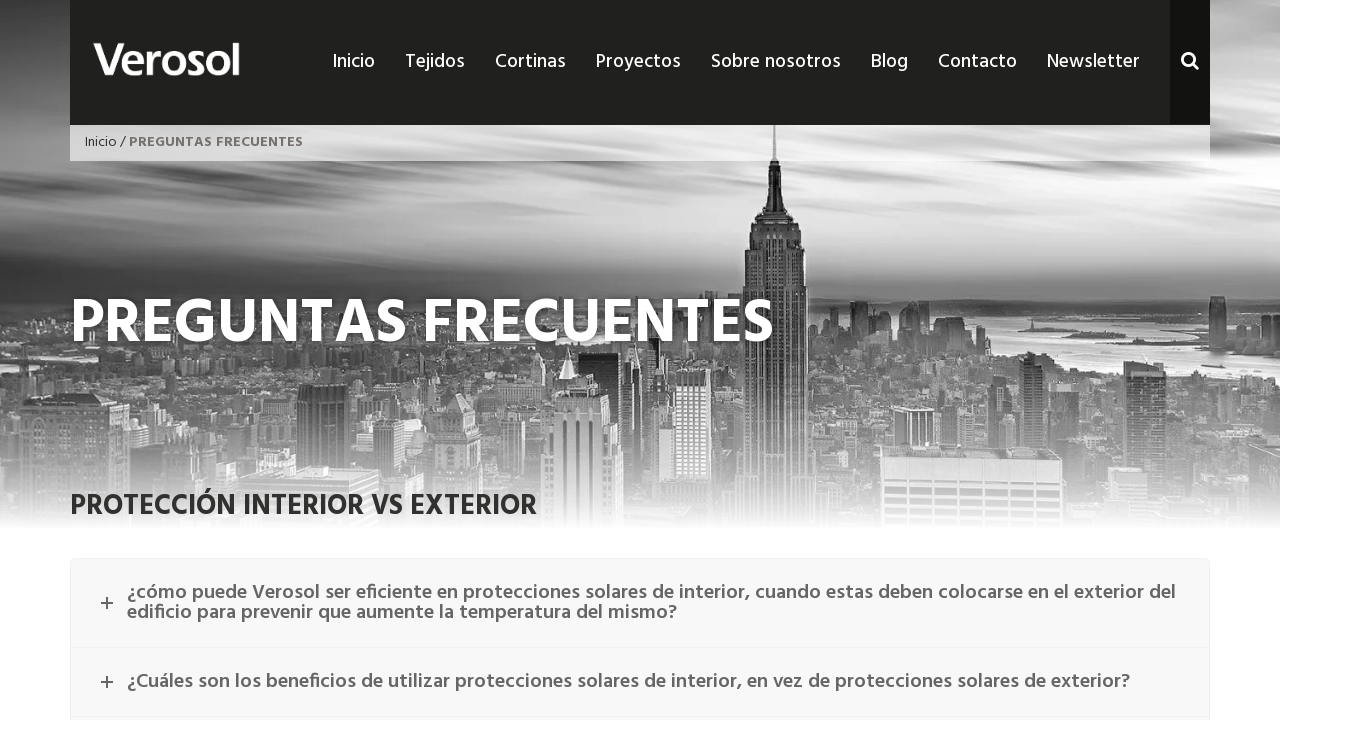

--- FILE ---
content_type: text/html; charset=UTF-8
request_url: https://verosol.es/faq/
body_size: 46916
content:

	<!DOCTYPE html>
<html class="no-js">
<head>

    	<title>PREGUNTAS FRECUENTES | Verosol</title>

	<meta charset="utf-8">
	<meta http-equiv="X-UA-Compatible" content="IE=edge">
  	<meta name="viewport" content="width=device-width, initial-scale=1.0, maximum-scale=1.0, user-scalable=no">
	<link rel="stylesheet" type="text/css" href="https://verosol.es/app/themes/verosol/style.css">
	<link href="https://fonts.googleapis.com/css?family=Source+Sans+Pro:400,700" rel="stylesheet">
<link rel="alternate" href="https://verosol.com/faq/" hreflang="en-EN" /><link rel="alternate" href="https://verosol.es/faq/" hreflang="es-ES" />
<meta name="google-site-verification" content="CS0GRurQBi2ZVTSczbho6TSX-p4la0slE-_aq-aOO_4" />

<!-- Google Tag Manager for WordPress by gtm4wp.com -->
<script data-cfasync="false" type="text/javascript">//<![CDATA[
	var gtm4wp_datalayer_name = "dataLayer";
	var dataLayer = dataLayer || [];
//]]>
</script>
<!-- End Google Tag Manager for WordPress by gtm4wp.com --><link rel="canonical" href="https://verosol.es/faq/" />
<meta property="og:locale" content="es_ES" />
<meta property="og:type" content="article" />
<meta property="og:title" content="PREGUNTAS FRECUENTES | Verosol" />
<meta property="og:url" content="https://verosol.es/faq/" />
<meta property="og:site_name" content="Verosol" />
<meta property="article:publisher" content="https://www.facebook.com/VerosoIberica/" />
<meta property="og:image" content="https://i2.wp.com/verosol.es/app/uploads/2018/07/alu-en-white.jpg?fit=1280%2C480&#038;ssl=1" />
<meta property="og:image:secure_url" content="https://i2.wp.com/verosol.es/app/uploads/2018/07/alu-en-white.jpg?fit=1280%2C480&#038;ssl=1" />
<meta property="og:image:width" content="1280" />
<meta property="og:image:height" content="480" />
<meta name="twitter:card" content="summary_large_image" />
<meta name="twitter:title" content="PREGUNTAS FRECUENTES | Verosol" />
<meta name="twitter:site" content="@verosol_es" />
<meta name="twitter:image" content="https://www.verosol.com/media/31189/reflection-of-energy.png?width=500&#038;height=283.55106888361047" />
<meta name="twitter:creator" content="@verosol_es" />
<script type='application/ld+json'>{"@context":"https:\/\/schema.org","@type":"Organization","url":"https:\/\/verosol.es\/","sameAs":["https:\/\/www.facebook.com\/VerosoIberica\/","https:\/\/www.instagram.com\/verosol_es\/","https:\/\/www.linkedin.com\/company\/verosol-espa\u00f1a\/","https:\/\/www.youtube.com\/channel\/UCHmXUvCXvlsy--cngA_dZ4Q","https:\/\/twitter.com\/verosol_es"],"@id":"https:\/\/verosol.es\/#organization","name":"Verosol","logo":"https:\/\/verosol.es\/app\/uploads\/2017\/07\/Verosol-Logo-without-payoff-RGB.jpg"}</script>
<script type='application/ld+json'>{"@context":"https:\/\/schema.org","@type":"BreadcrumbList","itemListElement":[{"@type":"ListItem","position":1,"item":{"@id":"https:\/\/verosol.es\/","name":"Inicio"}},{"@type":"ListItem","position":2,"item":{"@id":"https:\/\/verosol.es\/faq\/","name":"PREGUNTAS FRECUENTES"}}]}</script>
<link rel='dns-prefetch' href='//s0.wp.com' />
<link rel='dns-prefetch' href='//maps.googleapis.com' />
<link rel='dns-prefetch' href='//fonts.googleapis.com' />
<link rel='dns-prefetch' href='//s.w.org' />
		<script type="text/javascript">
			window._wpemojiSettings = {"baseUrl":"https:\/\/s.w.org\/images\/core\/emoji\/11\/72x72\/","ext":".png","svgUrl":"https:\/\/s.w.org\/images\/core\/emoji\/11\/svg\/","svgExt":".svg","source":{"concatemoji":"https:\/\/verosol.es\/wp-includes\/js\/wp-emoji-release.min.js"}};
			!function(a,b,c){function d(a,b){var c=String.fromCharCode;l.clearRect(0,0,k.width,k.height),l.fillText(c.apply(this,a),0,0);var d=k.toDataURL();l.clearRect(0,0,k.width,k.height),l.fillText(c.apply(this,b),0,0);var e=k.toDataURL();return d===e}function e(a){var b;if(!l||!l.fillText)return!1;switch(l.textBaseline="top",l.font="600 32px Arial",a){case"flag":return!(b=d([55356,56826,55356,56819],[55356,56826,8203,55356,56819]))&&(b=d([55356,57332,56128,56423,56128,56418,56128,56421,56128,56430,56128,56423,56128,56447],[55356,57332,8203,56128,56423,8203,56128,56418,8203,56128,56421,8203,56128,56430,8203,56128,56423,8203,56128,56447]),!b);case"emoji":return b=d([55358,56760,9792,65039],[55358,56760,8203,9792,65039]),!b}return!1}function f(a){var c=b.createElement("script");c.src=a,c.defer=c.type="text/javascript",b.getElementsByTagName("head")[0].appendChild(c)}var g,h,i,j,k=b.createElement("canvas"),l=k.getContext&&k.getContext("2d");for(j=Array("flag","emoji"),c.supports={everything:!0,everythingExceptFlag:!0},i=0;i<j.length;i++)c.supports[j[i]]=e(j[i]),c.supports.everything=c.supports.everything&&c.supports[j[i]],"flag"!==j[i]&&(c.supports.everythingExceptFlag=c.supports.everythingExceptFlag&&c.supports[j[i]]);c.supports.everythingExceptFlag=c.supports.everythingExceptFlag&&!c.supports.flag,c.DOMReady=!1,c.readyCallback=function(){c.DOMReady=!0},c.supports.everything||(h=function(){c.readyCallback()},b.addEventListener?(b.addEventListener("DOMContentLoaded",h,!1),a.addEventListener("load",h,!1)):(a.attachEvent("onload",h),b.attachEvent("onreadystatechange",function(){"complete"===b.readyState&&c.readyCallback()})),g=c.source||{},g.concatemoji?f(g.concatemoji):g.wpemoji&&g.twemoji&&(f(g.twemoji),f(g.wpemoji)))}(window,document,window._wpemojiSettings);
		</script>
		<style type="text/css">
img.wp-smiley,
img.emoji {
	display: inline !important;
	border: none !important;
	box-shadow: none !important;
	height: 1em !important;
	width: 1em !important;
	margin: 0 .07em !important;
	vertical-align: -0.1em !important;
	background: none !important;
	padding: 0 !important;
}
</style>
<link rel='stylesheet' id='contact-form-7-css'  href='https://verosol.es/app/plugins/contact-form-7/includes/css/styles.css' type='text/css' media='all' />
<link rel='stylesheet' id='snazzy-info-window-css'  href='https://verosol.es/app/plugins/creamaps/assets/css/snazzy-info-window.css' type='text/css' media='all' />
<link rel='stylesheet' id='creamaps_css-css'  href='https://verosol.es/app/plugins/creamaps/assets/css/creamaps.css' type='text/css' media='all' />
<link rel='stylesheet' id='eazy-css-slider-css'  href='https://verosol.es/app/plugins/eazy-css-slider/css/style.css' type='text/css' media='all' />
<link rel='stylesheet' id='theme-my-login-css'  href='https://verosol.es/app/plugins/theme-my-login/assets/styles/theme-my-login.min.css' type='text/css' media='all' />
<!-- `jetpack-widget-social-icons-styles` is included in the concatenated jetpack.css -->
<link rel='stylesheet' id='js_composer_front-css'  href='https://verosol.es/app/plugins/js_composer/assets/css/js_composer.min.css' type='text/css' media='all' />
<link rel='stylesheet' id='hind-css'  href='https://fonts.googleapis.com/css?family=Hind:300,400,500,600,700' type='text/css' media='all' />
<link rel='stylesheet' id='font-awesome-css'  href='https://verosol.es/app/themes/verosol/css/font-awesome.min.css' type='text/css' media='all' />
<link rel='stylesheet' id='reset-css-css'  href='https://verosol.es/app/themes/verosol/css/reset-css.css' type='text/css' media='all' />
<link rel='stylesheet' id='bootstrap-css-css'  href='https://verosol.es/app/themes/verosol/css/bootstrap.css' type='text/css' media='all' />
<link rel='stylesheet' id='fancybox-css-css'  href='https://verosol.es/app/themes/verosol/css/jquery.fancybox.min.css' type='text/css' media='all' />
<link rel='stylesheet' id='bst-css-css'  href='https://verosol.es/app/themes/verosol/css/bst.css' type='text/css' media='all' />
<link rel='stylesheet' id='jetpack_css-css'  href='https://verosol.es/app/plugins/jetpack/css/jetpack.css' type='text/css' media='all' />
<script type='text/javascript' src='https://verosol.es/wp-includes/js/jquery/jquery.js'></script>
<script type='text/javascript'>
/* <![CDATA[ */
var _zxcvbnSettings = {"src":"https:\/\/verosol.es\/wp-includes\/js\/zxcvbn.min.js"};
/* ]]> */
</script>
<script type='text/javascript' src='https://verosol.es/wp-includes/js/zxcvbn-async.min.js'></script>
<script type='text/javascript'>
/* <![CDATA[ */
var pwsL10n = {"unknown":"Fortaleza de contrase\u00f1a desconocida","short":"Muy d\u00e9bil","bad":"D\u00e9bil","good":"Medio","strong":"Fuerte","mismatch":"No coinciden"};
/* ]]> */
</script>
<script type='text/javascript' src='https://verosol.es/wp-admin/js/password-strength-meter.min.js'></script>
<script type='text/javascript'>
/* <![CDATA[ */
var themeMyLogin = {"action":"","errors":[]};
/* ]]> */
</script>
<script type='text/javascript' src='https://verosol.es/app/plugins/theme-my-login/assets/scripts/theme-my-login.min.js'></script>
<script type='text/javascript' src='https://verosol.es/app/plugins/duracelltomi-google-tag-manager/js/gtm4wp-form-move-tracker.js'></script>
<link rel='https://api.w.org/' href='https://verosol.es/wp-json/' />
<link rel="alternate" type="application/json+oembed" href="https://verosol.es/wp-json/oembed/1.0/embed?url=https%3A%2F%2Fverosol.es%2Ffaq%2F" />
<link rel="alternate" type="text/xml+oembed" href="https://verosol.es/wp-json/oembed/1.0/embed?url=https%3A%2F%2Fverosol.es%2Ffaq%2F&#038;format=xml" />
<script type="text/javascript">var ajaxurl = "https://verosol.es/wp-admin/admin-ajax.php"</script><!-- Begin Inspectlet Asynchronous Code -->
<script type="text/javascript">
(function() {
window.__insp = window.__insp || [];
__insp.push(['wid', 162877818]);
var ldinsp = function(){
if(typeof window.__inspld != "undefined") return; window.__inspld = 1; var insp = document.createElement('script'); insp.type = 'text/javascript'; insp.async = true; insp.id = "inspsync"; insp.src = ('https:' == document.location.protocol ? 'https' : 'http') + '://cdn.inspectlet.com/inspectlet.js?wid=162877818&r=' + Math.floor(new Date().getTime()/3600000); var x = document.getElementsByTagName('script')[0]; x.parentNode.insertBefore(insp, x); };
setTimeout(ldinsp, 0);
})();
</script>
<!-- End Inspectlet Asynchronous Code -->
<!-- Google Tag Manager for WordPress by gtm4wp.com -->
<script data-cfasync="false" type="text/javascript">//<![CDATA[
	dataLayer.push({"pagePostType":"page","pagePostType2":"single-page","pagePostAuthor":"inventus.online"});//]]>
</script>
<script data-cfasync="false">//<![CDATA[
(function(w,d,s,l,i){w[l]=w[l]||[];w[l].push({'gtm.start':
new Date().getTime(),event:'gtm.js'});var f=d.getElementsByTagName(s)[0],
j=d.createElement(s),dl=l!='dataLayer'?'&l='+l:'';j.async=true;j.src=
'//www.googletagmanager.com/gtm.'+'js?id='+i+dl;f.parentNode.insertBefore(j,f);
})(window,document,'script','dataLayer','GTM-P2GRCHT');//]]>
</script>
<!-- End Google Tag Manager -->
<!-- End Google Tag Manager for WordPress by gtm4wp.com --><link rel="apple-touch-icon" sizes="180x180" href="/app/uploads/fbrfg/apple-touch-icon.png">
<link rel="icon" type="image/png" sizes="32x32" href="/app/uploads/fbrfg/favicon-32x32.png">
<link rel="icon" type="image/png" sizes="16x16" href="/app/uploads/fbrfg/favicon-16x16.png">
<link rel="manifest" href="/app/uploads/fbrfg/manifest.json">
<link rel="mask-icon" href="/app/uploads/fbrfg/safari-pinned-tab.svg" color="#5bbad5">
<link rel="shortcut icon" href="/app/uploads/fbrfg/favicon.ico">
<meta name="msapplication-config" content="/app/uploads/fbrfg/browserconfig.xml">
<meta name="theme-color" content="#ffffff">
<link rel='dns-prefetch' href='//v0.wordpress.com'/>
<link rel='dns-prefetch' href='//i0.wp.com'/>
<link rel='dns-prefetch' href='//i1.wp.com'/>
<link rel='dns-prefetch' href='//i2.wp.com'/>
<style type='text/css'>img#wpstats{display:none}</style><meta name="generator" content="Powered by WPBakery Page Builder - drag and drop page builder for WordPress."/>
			<style type="text/css">
				html:not( .jetpack-lazy-images-js-enabled ) .jetpack-lazy-image {
					display: none;
				}
			</style>
			<script>
				document.documentElement.classList.add(
					'jetpack-lazy-images-js-enabled'
				);
			</script>
					<link rel="stylesheet" type="text/css" id="wp-custom-css" href="https://verosol.es/?custom-css=87b92deb61" />
		<noscript><style> .wpb_animate_when_almost_visible { opacity: 1; }</style></noscript>
</head>

<body class="page-template-default page page-id-379 chrome wpb-js-composer js-comp-ver-6.2.0 vc_responsive ">
<!-- Google Tag Manager (noscript) -->
<noscript><iframe src="https://www.googletagmanager.com/ns.html?id=GTM-P2GRCHT"
height="0" width="0" style="display:none;visibility:hidden"></iframe></noscript>
<!-- End Google Tag Manager (noscript) --><br style="display:none;">

<header class="header">
	<div class="container">
		<div class="row">
		
			<!-- <div class="col-xs-12 top-header-wrap">
				<div class="topheader">
				
																	<div class="quick-contact">
							<ul>
																<li>
									<a href="tel:+34 91632 2384">+34 91632 2384</a>
								</li>
																
																<li>
									<a href="mailto:verosol@verosol.es">verosol@verosol.es</a>
								</li>
															</ul>
						</div>
																
					<div class="social-top-menu hidden-xs hidden-sm">
					
						<div class="social">
							<ul>
							
																<li>
									<a href="https://www.facebook.com/VerosoIberica/">
										<i class="fa fa-facebook" aria-hidden="true"></i>
									</a>
								</li>
																
																<li>
									<a href="https://twitter.com/verosol">
										<i class="fa fa-twitter" aria-hidden="true"></i>
									</a>
								</li>
																
																<li>
									<a href="https://nl.linkedin.com/company/verosol">
										<i class="fa fa-linkedin" aria-hidden="true"></i>
									</a>
								</li>
															</ul>
						</div>
						
						<div class="top-menu">
							<div class="menu-mobielmenu-container"><ul id="menu-mobielmenu" class="menu"><li id="menu-item-3480" class="menu-item menu-item-type-post_type menu-item-object-page menu-item-home menu-item-3480"><a href="https://verosol.es/">Inicio</a></li>
<li id="menu-item-3818" class="menu-item menu-item-type-taxonomy menu-item-object-category menu-item-3818"><a href="https://verosol.es/fabrics/">Tejidos</a></li>
<li id="menu-item-3819" class="menu-item menu-item-type-post_type_archive menu-item-object-producten_consument menu-item-3819"><a href="https://verosol.es/assortiment/">Cortinas</a></li>
<li id="menu-item-3530" class="menu-item menu-item-type-custom menu-item-object-custom menu-item-3530"><a href="https://verosol.es/proyectos">Proyectos</a></li>
<li id="menu-item-3481" class="menu-item menu-item-type-post_type menu-item-object-page menu-item-3481"><a href="https://verosol.es/acerca-de-nosotros/">Acerca de nosotros</a></li>
<li id="menu-item-3505" class="menu-item menu-item-type-post_type menu-item-object-page menu-item-3505"><a href="https://verosol.es/contacto/">Contacto</a></li>
<li id="menu-item-3575" class="menu-item menu-item-type-post_type menu-item-object-page menu-item-3575"><a href="https://verosol.es/blog/">Blog</a></li>
</ul></div>						</div>
					
					</div>
				
				</div>
			</div>
            -->
			
			<div class="col-xs-12 main-header-wrap">
				<div class="main-header">
				
					<figure class="logo">
						<a href="https://verosol.es">
							<img src="https://verosol.es/app/themes/verosol/images/logo-verosol-dia.png" alt="Verosol" />
						</a>
					</figure>
					
					
					<div class="search-hoofdmenu-wrap hidden-xs hidden-sm">
						<nav class="hoofdmenu">
							<div class="menu-hoofdmenu-container"><ul id="menu-hoofdmenu" class="menu"><li id="menu-item-3478" class="menu-item menu-item-type-post_type menu-item-object-page menu-item-home menu-item-3478"><a href="https://verosol.es/">Inicio</a></li>
<li id="menu-item-3815" class="menu-item menu-item-type-taxonomy menu-item-object-category menu-item-3815"><a href="https://verosol.es/fabrics/">Tejidos</a></li>
<li id="menu-item-3816" class="menu-item menu-item-type-post_type_archive menu-item-object-producten_consument menu-item-3816"><a href="https://verosol.es/assortiment/">Cortinas</a></li>
<li id="menu-item-3529" class="menu-item menu-item-type-custom menu-item-object-custom menu-item-3529"><a href="https://www.verosol.es/proyectos">Proyectos</a></li>
<li id="menu-item-3476" class="menu-item menu-item-type-post_type menu-item-object-page menu-item-3476"><a href="https://verosol.es/acerca-de-nosotros/">Sobre nosotros</a></li>
<li id="menu-item-3576" class="menu-item menu-item-type-post_type menu-item-object-page menu-item-3576"><a href="https://verosol.es/blog/">Blog</a></li>
<li id="menu-item-3485" class="menu-item menu-item-type-post_type menu-item-object-page menu-item-3485"><a href="https://verosol.es/contacto/">Contacto</a></li>
<li id="menu-item-5504" class="menu-item menu-item-type-post_type menu-item-object-page menu-item-5504"><a href="https://verosol.es/newsletter/">Newsletter</a></li>
</ul></div>						</nav>
						
						<div class="search-wrap">
							<a class="search-toggle">
								<i class="fa fa-search" aria-hidden="true"></i>
							</a>
						</div>
					</div>
					
					<div class="mobile-nav-toggle-wrap hidden-md hidden-lg">
						<a class="nav-toggle">
							<span class="stroke"></span>
							<span class="stroke"></span>
							<span class="stroke"></span>
						</a>
					</div>
					
				</div>
			</div>
			
			<div class="col-xs-12 hidden-xs hidden-sm search-field-wrapper">
				<div class="search-field">
					<form role="search" method="get" id="searchform" action="https://verosol.es/">
						<input class="zoekveld" type="text" value="" placeholder="Buscar..." name="s" id="s">
						<button type="submit" id="searchsubmit" value=""><i class="fa fa-search" aria-hidden="true"></i></button>
					</form>
				</div>
			</div>
        </div>
        <div class="row">
            <div class="col-xs-12">

			<p id="breadcrumbs"><span><span><a href="https://verosol.es/" >Inicio</a> / <strong class="breadcrumb_last">PREGUNTAS FRECUENTES</strong></span></span></p>
		            </div>
        </div>
	</div>
</header>

<nav class="mobile-nav hidden-md hidden-lg">
	<div class="container">
		<div class="row">
			<div class="col-xs-12">
				<div class="menu-mobielmenu-container"><ul id="menu-mobielmenu-1" class="menu"><li class="menu-item menu-item-type-post_type menu-item-object-page menu-item-home menu-item-3480"><a href="https://verosol.es/">Inicio</a></li>
<li class="menu-item menu-item-type-taxonomy menu-item-object-category menu-item-3818"><a href="https://verosol.es/fabrics/">Tejidos</a></li>
<li class="menu-item menu-item-type-post_type_archive menu-item-object-producten_consument menu-item-3819"><a href="https://verosol.es/assortiment/">Cortinas</a></li>
<li class="menu-item menu-item-type-custom menu-item-object-custom menu-item-3530"><a href="https://verosol.es/proyectos">Proyectos</a></li>
<li class="menu-item menu-item-type-post_type menu-item-object-page menu-item-3481"><a href="https://verosol.es/acerca-de-nosotros/">Acerca de nosotros</a></li>
<li class="menu-item menu-item-type-post_type menu-item-object-page menu-item-3505"><a href="https://verosol.es/contacto/">Contacto</a></li>
<li class="menu-item menu-item-type-post_type menu-item-object-page menu-item-3575"><a href="https://verosol.es/blog/">Blog</a></li>
</ul></div>				
				<form role="search" method="get" id="searchform" action="https://verosol.es/">
					<input class="zoekveld" type="text" value="" placeholder="Buscar..." name="s" id="s">
					<button type="submit" id="searchsubmit" value=""><i class="fa fa-search" aria-hidden="true"></i></button>
				</form>
				
				<div class="social">
					<ul>
												<li>
							<a href="https://www.facebook.com/VerosoIberica/">
								<i class="fa fa-facebook" aria-hidden="true"></i>
							</a>
						</li>
												
												<li>
							<a href="https://twitter.com/verosol">
								<i class="fa fa-twitter" aria-hidden="true"></i>
							</a>
						</li>
												
												<li>
							<a href="https://nl.linkedin.com/company/verosol">
								<i class="fa fa-linkedin" aria-hidden="true"></i>
							</a>
						</li>
											</ul>
				</div>
				
			</div>
		</div>
	</div>
</nav>
	
	

<figure class="page-header-general" style="background-image:url('https://i0.wp.com/verosol.es/app/uploads/2017/06/imageny.jpg?fit=1500%2C1078&ssl=1');">
	<img src="https://i0.wp.com/verosol.es/app/uploads/2017/06/imageny.jpg?fit=1500%2C1078&ssl=1" alt="manhattan verosol" />
	<div class="container">
		<div class="row">
			<div class="col-xs-12">
				<h1>PREGUNTAS FRECUENTES</h1>
			</div>
		</div>
	</div>
</figure>


<div class="page-wrap">
	<div class="container">
	  <div class="row">
	  
				
				<div class="col-xs-12 col-sm-12 col-md-12 col-lg-12">
					
    <article role="article" id="post_379" class="post-379 page type-page status-publish hentry">
        <div class="vc_row wpb_row vc_row-fluid"><div class="wpb_column vc_column_container vc_col-sm-12"><div class="vc_column-inner"><div class="wpb_wrapper">
	<div class="wpb_text_column wpb_content_element " >
		<div class="wpb_wrapper">
			<h2>Protección interior vs exterior</h2>

		</div>
	</div>
<div class="vc_tta-container" data-vc-action="collapseAll"><div class="vc_general vc_tta vc_tta-accordion vc_tta-color-grey vc_tta-style-classic vc_tta-shape-rounded vc_tta-o-shape-group vc_tta-controls-align-left vc_tta-o-all-clickable"><div class="vc_tta-panels-container"><div class="vc_tta-panels"><div class="vc_tta-panel" id="1498656384010-12ce71f0-c1ed" data-vc-content=".vc_tta-panel-body"><div class="vc_tta-panel-heading"><h4 class="vc_tta-panel-title vc_tta-controls-icon-position-left"><a href="#1498656384010-12ce71f0-c1ed" data-vc-accordion data-vc-container=".vc_tta-container"><span class="vc_tta-title-text">¿cómo puede Verosol ser eficiente en protecciones solares de interior, cuando estas deben colocarse en el exterior del edificio para prevenir que aumente la temperatura del mismo?</span><i class="vc_tta-controls-icon vc_tta-controls-icon-plus"></i></a></h4></div><div class="vc_tta-panel-body">
	<div class="wpb_text_column wpb_content_element " >
		<div class="wpb_wrapper">
			<p>La radiación solar solo se transforma en calor cuando se absorbe la radiación. Los tejidos de Verosol con una nano capa de aluminio son de alta reflexión (de hasta un 83 % ). Esto significa que reflejan un 83 % de la radiación solar y previenen su absorción, facilitando que esta se vuelva a ir por la ventana. Esto quiere decir que Verosol ofrece una protección solar muy eficiente en interiores y representa una alternativa equivalente a las protecciones solares de exterior. Así se ha demostrado de manera independiente por medio de las declaraciones de equivalencias que se han otorgado.</p>
<p><img src="https://i1.wp.com/www.verosol.com/media/31189/reflection-of-energy.png?resize=500%2C283&#038;ssl=1" alt data-recalc-dims="1" data-lazy-src="https://i1.wp.com/www.verosol.com/media/31189/reflection-of-energy.png?resize=500%2C283&amp;is-pending-load=1#038;ssl=1" srcset="[data-uri]" class=" jetpack-lazy-image"><noscript><img src="https://i1.wp.com/www.verosol.com/media/31189/reflection-of-energy.png?resize=500%2C283&#038;ssl=1" alt="" data-recalc-dims="1" /></noscript></p>

		</div>
	</div>
</div></div><div class="vc_tta-panel" id="1498656384044-53c7a670-f5a3" data-vc-content=".vc_tta-panel-body"><div class="vc_tta-panel-heading"><h4 class="vc_tta-panel-title vc_tta-controls-icon-position-left"><a href="#1498656384044-53c7a670-f5a3" data-vc-accordion data-vc-container=".vc_tta-container"><span class="vc_tta-title-text">¿Cuáles son los beneficios de utilizar protecciones solares de interior, en vez de protecciones solares de exterior? </span><i class="vc_tta-controls-icon vc_tta-controls-icon-plus"></i></a></h4></div><div class="vc_tta-panel-body">
	<div class="wpb_text_column wpb_content_element " >
		<div class="wpb_wrapper">
			<p>Existen numerosos beneficios que aportan las protecciones solares de interior en distintos niveles:</p>
<p>El coste de las protecciones solares de exterior es mucho más elevado que el de las de interior.</p>
<p>Costes de adquisición</p>
<p>Costes de instalación</p>
<p>Costes de mantenimiento</p>
<p>Las protecciones solares de interior no afectan al diseño de la facha del edificio</p>
<p>Las protecciones solares de interior se pueden utilizar a pesar del viento en el exterior</p>
<p>Las protecciones solares de interior, y sobre todo las metalizadas, aportan beneficios adicionales de aislamiento</p>

		</div>
	</div>
</div></div><div class="vc_tta-panel" id="1498656559805-6cfbbc35-414f" data-vc-content=".vc_tta-panel-body"><div class="vc_tta-panel-heading"><h4 class="vc_tta-panel-title vc_tta-controls-icon-position-left"><a href="#1498656559805-6cfbbc35-414f" data-vc-accordion data-vc-container=".vc_tta-container"><span class="vc_tta-title-text">El calor se queda en el interior del edificio. ¿Y se puede extraer?</span><i class="vc_tta-controls-icon vc_tta-controls-icon-plus"></i></a></h4></div><div class="vc_tta-panel-body">
	<div class="wpb_text_column wpb_content_element " >
		<div class="wpb_wrapper">
			<p>Si el calor permanece en el interior del edificio, desafortunadamente no se puede extraer. El truco es prevenir que la energía solar incidente (luz) se transforme en calor por medio de su absorción (radiación de onda corta a radiación de onda larga). El aluminio refleja la luz incidente a través de la ventana ANTES de que se absorba y se convierta en calor. Imagínese un espejo fuera de la ventana. Puede ver el espejo a través del cristal y su reflejo se puede ver a través de la ventana, por lo que se puede ver a usted mismo reflejado. ¡La luz o la energía se pueden reflejar a través del cristal!</p>

		</div>
	</div>
</div></div></div></div></div></div></div></div></div></div><div class="vc_row wpb_row vc_row-fluid"><div class="wpb_column vc_column_container vc_col-sm-12"><div class="vc_column-inner"><div class="wpb_wrapper">
	<div class="wpb_text_column wpb_content_element " >
		<div class="wpb_wrapper">
			<h2>La ciencia de los tejidos metalizados</h2>

		</div>
	</div>
<div class="vc_tta-container" data-vc-action="collapseAll"><div class="vc_general vc_tta vc_tta-accordion vc_tta-color-grey vc_tta-style-classic vc_tta-shape-rounded vc_tta-o-shape-group vc_tta-controls-align-left vc_tta-o-all-clickable"><div class="vc_tta-panels-container"><div class="vc_tta-panels"><div class="vc_tta-panel" id="1498656590936-d3063293-e1fa" data-vc-content=".vc_tta-panel-body"><div class="vc_tta-panel-heading"><h4 class="vc_tta-panel-title vc_tta-controls-icon-position-left"><a href="#1498656590936-d3063293-e1fa" data-vc-accordion data-vc-container=".vc_tta-container"><span class="vc_tta-title-text">¿Cómo funciona la metalización a nivel microscópico?</span><i class="vc_tta-controls-icon vc_tta-controls-icon-plus"></i></a></h4></div><div class="vc_tta-panel-body">
	<div class="wpb_text_column wpb_content_element " >
		<div class="wpb_wrapper">
			<p>La imagen muestra la diferencia entre tejidos blancos metalizados y no metalizados.</p>
<p><img src="https://i0.wp.com/www.verosol.com/media/1077/microscope.jpg?w=600&#038;ssl=1" alt data-recalc-dims="1" data-lazy-src="https://i0.wp.com/www.verosol.com/media/1077/microscope.jpg?w=600&amp;is-pending-load=1#038;ssl=1" srcset="[data-uri]" class=" jetpack-lazy-image"><noscript><img src="https://i0.wp.com/www.verosol.com/media/1077/microscope.jpg?w=600&#038;ssl=1" alt="" data-recalc-dims="1" /></noscript><img data-attachment-id="4693" data-permalink="https://verosol.es/faq/alu-en-white/" data-orig-file="https://i1.wp.com/verosol.es/app/uploads/2018/07/alu-en-white.jpg?fit=1280%2C480&amp;ssl=1" data-orig-size="1280,480" data-comments-opened="0" data-image-meta="{&quot;aperture&quot;:&quot;0&quot;,&quot;credit&quot;:&quot;&quot;,&quot;camera&quot;:&quot;&quot;,&quot;caption&quot;:&quot;&quot;,&quot;created_timestamp&quot;:&quot;0&quot;,&quot;copyright&quot;:&quot;&quot;,&quot;focal_length&quot;:&quot;0&quot;,&quot;iso&quot;:&quot;0&quot;,&quot;shutter_speed&quot;:&quot;0&quot;,&quot;title&quot;:&quot;&quot;,&quot;orientation&quot;:&quot;1&quot;}" data-image-title="alu en white" data-image-description data-medium-file="https://i1.wp.com/verosol.es/app/uploads/2018/07/alu-en-white.jpg?fit=470%2C176&amp;ssl=1" data-large-file="https://i1.wp.com/verosol.es/app/uploads/2018/07/alu-en-white.jpg?fit=600%2C225&amp;ssl=1" class="alignnone size-medium wp-image-4693 jetpack-lazy-image" src="https://i2.wp.com/verosol.es/app/uploads/2018/07/alu-en-white.jpg?resize=470%2C176" alt width="470" height="176" data-recalc-dims="1" data-lazy-srcset="https://i0.wp.com/verosol.es/app/uploads/2018/07/alu-en-white.jpg?resize=470%2C176&amp;ssl=1 470w, https://i1.wp.com/verosol.es/app/uploads/2018/07/alu-en-white.jpg?resize=768%2C288&amp;ssl=1 768w, https://i2.wp.com/verosol.es/app/uploads/2018/07/alu-en-white.jpg?resize=970%2C364&amp;ssl=1 970w, https://i0.wp.com/verosol.es/app/uploads/2018/07/alu-en-white.jpg?w=1280&amp;ssl=1 1280w, https://i0.wp.com/verosol.es/app/uploads/2018/07/alu-en-white.jpg?w=1200 1200w" data-lazy-sizes="(max-width: 470px) 100vw, 470px" data-lazy-src="https://i2.wp.com/verosol.es/app/uploads/2018/07/alu-en-white.jpg?resize=470%2C176&amp;is-pending-load=1" srcset="[data-uri]"><noscript><img data-attachment-id="4693" data-permalink="https://verosol.es/faq/alu-en-white/" data-orig-file="https://i1.wp.com/verosol.es/app/uploads/2018/07/alu-en-white.jpg?fit=1280%2C480&amp;ssl=1" data-orig-size="1280,480" data-comments-opened="0" data-image-meta="{&quot;aperture&quot;:&quot;0&quot;,&quot;credit&quot;:&quot;&quot;,&quot;camera&quot;:&quot;&quot;,&quot;caption&quot;:&quot;&quot;,&quot;created_timestamp&quot;:&quot;0&quot;,&quot;copyright&quot;:&quot;&quot;,&quot;focal_length&quot;:&quot;0&quot;,&quot;iso&quot;:&quot;0&quot;,&quot;shutter_speed&quot;:&quot;0&quot;,&quot;title&quot;:&quot;&quot;,&quot;orientation&quot;:&quot;1&quot;}" data-image-title="alu en white" data-image-description="" data-medium-file="https://i1.wp.com/verosol.es/app/uploads/2018/07/alu-en-white.jpg?fit=470%2C176&amp;ssl=1" data-large-file="https://i1.wp.com/verosol.es/app/uploads/2018/07/alu-en-white.jpg?fit=600%2C225&amp;ssl=1" class="alignnone size-medium wp-image-4693" src="https://i2.wp.com/verosol.es/app/uploads/2018/07/alu-en-white.jpg?resize=470%2C176" alt="" width="470" height="176" srcset="https://i0.wp.com/verosol.es/app/uploads/2018/07/alu-en-white.jpg?resize=470%2C176&amp;ssl=1 470w, https://i1.wp.com/verosol.es/app/uploads/2018/07/alu-en-white.jpg?resize=768%2C288&amp;ssl=1 768w, https://i2.wp.com/verosol.es/app/uploads/2018/07/alu-en-white.jpg?resize=970%2C364&amp;ssl=1 970w, https://i0.wp.com/verosol.es/app/uploads/2018/07/alu-en-white.jpg?w=1280&amp;ssl=1 1280w, https://i0.wp.com/verosol.es/app/uploads/2018/07/alu-en-white.jpg?w=1200 1200w" sizes="(max-width: 470px) 100vw, 470px" data-recalc-dims="1" /></noscript></p>
<p>Los tejidos blancos no metalizados permiten que la luz difusa atraviese las fibras. Los tejidos metalizados reflejan la luz y previenen la luz difusa. Las características del tejido (que definen las vistas a través del mismo) se mantienen intactas, creando un magnífico confort térmico y visual.</p>

		</div>
	</div>
</div></div><div class="vc_tta-panel" id="1498656590968-9f2931ee-469f" data-vc-content=".vc_tta-panel-body"><div class="vc_tta-panel-heading"><h4 class="vc_tta-panel-title vc_tta-controls-icon-position-left"><a href="#1498656590968-9f2931ee-469f" data-vc-accordion data-vc-container=".vc_tta-container"><span class="vc_tta-title-text">¿Cómo funciona el proceso de metalizado al vacío y cuáles son los beneficios en comparación con los revestimientos?</span><i class="vc_tta-controls-icon vc_tta-controls-icon-plus"></i></a></h4></div><div class="vc_tta-panel-body">
	<div class="wpb_text_column wpb_content_element " >
		<div class="wpb_wrapper">
			<p>El metalizado al vacío funciona con base en los mismos principios fundamentales que los espejos de baño que se empañan tras una ducha caliente. El vapor caliente se condensa y se adhiere a una superficie más fría.</p>
<p>En nuestras cámaras de metalizado, calentamos aluminio puro hasta 1400 ºC al vacío para crear vapor de aluminio. El vapor se eleva en la cámara y se condensa en las fibras en uno de los laterales del tejido. Los beneficios de este proceso es que solo las fibras individuales reciben una capa muy fina (de unos nanómetros de grosor) de aluminio sin afectar a las características del tejido.</p>
<p>En general, los revestimientos son de mayor grosor, por lo que crean tejidos más pesados y de mayor grosor. Además, la apertura de la estructura del tejido se puede ver afectada reduciendo las vistas a través del mismo.</p>

		</div>
	</div>
</div></div><div class="vc_tta-panel" id="1498656631587-bd789299-4547" data-vc-content=".vc_tta-panel-body"><div class="vc_tta-panel-heading"><h4 class="vc_tta-panel-title vc_tta-controls-icon-position-left"><a href="#1498656631587-bd789299-4547" data-vc-accordion data-vc-container=".vc_tta-container"><span class="vc_tta-title-text">¿El aluminio se refleja de la misma forma que un espejo creando deslumbramientos alrededor del edificio?</span><i class="vc_tta-controls-icon vc_tta-controls-icon-plus"></i></a></h4></div><div class="vc_tta-panel-body">
	<div class="wpb_text_column wpb_content_element " >
		<div class="wpb_wrapper">
			<p>No, el hilo es redondo y, por lo tanto, crea un reflejo difuso hacia el exterior. Solo las capas reflectantes que son llanas, como las de los espejos, crean estos deslumbramientos (¡al igual que el papel de aluminio!)</p>

		</div>
	</div>
</div></div><div class="vc_tta-panel" id="1498656632876-d4eab727-197f" data-vc-content=".vc_tta-panel-body"><div class="vc_tta-panel-heading"><h4 class="vc_tta-panel-title vc_tta-controls-icon-position-left"><a href="#1498656632876-d4eab727-197f" data-vc-accordion data-vc-container=".vc_tta-container"><span class="vc_tta-title-text">Tenemos problemas de deslumbramiento. ¿Podemos reducir el factor de apertura para resolver el problema?</span><i class="vc_tta-controls-icon vc_tta-controls-icon-plus"></i></a></h4></div><div class="vc_tta-panel-body">
	<div class="wpb_text_column wpb_content_element " >
		<div class="wpb_wrapper">
			<p>Los problemas de deslumbramiento se determinan por la transmisión lumínica y NO por el factor de apertura. El total de transmisión lumínica es la combinación de la transmisión lumínica especular o directa (que equivale al factor de apertura) y la transmisión lumínica difusa. La transmisión lumínica difusa es notablemente superior y es la causa de los problemas de deslumbramiento. Por lo tanto, lo importante sería reducir la transmisión lumínica difusa y no la transmisión directa, dado que de lo contrario se reducirían las vistas a través del tejido. ¿Cómo se puede reducir la transmisión difusa? Existen dos opciones:</p>
<p>1. Oscurecer los hilos, pero estos absorberían la energía y la convertirían en calor.</p>
<p>2. Cubrir los hilos con una capa perfecta de aluminio de Verosol que no sea transparente.</p>

		</div>
	</div>
</div></div><div class="vc_tta-panel" id="1498656633528-ed8ad5d2-3d74" data-vc-content=".vc_tta-panel-body"><div class="vc_tta-panel-heading"><h4 class="vc_tta-panel-title vc_tta-controls-icon-position-left"><a href="#1498656633528-ed8ad5d2-3d74" data-vc-accordion data-vc-container=".vc_tta-container"><span class="vc_tta-title-text">¿El aluminio puede ser de otro color?</span><i class="vc_tta-controls-icon vc_tta-controls-icon-plus"></i></a></h4></div><div class="vc_tta-panel-body">
	<div class="wpb_text_column wpb_content_element " >
		<div class="wpb_wrapper">
			<p>No, dado que perdería parcialmente sus propiedades reflectantes y el objetivo de Verosol es conseguir un resultado óptimo.</p>

		</div>
	</div>
</div></div><div class="vc_tta-panel" id="1498656634252-5e544511-3576" data-vc-content=".vc_tta-panel-body"><div class="vc_tta-panel-heading"><h4 class="vc_tta-panel-title vc_tta-controls-icon-position-left"><a href="#1498656634252-5e544511-3576" data-vc-accordion data-vc-container=".vc_tta-container"><span class="vc_tta-title-text">SilverScreen 2 % tiene la menor emisividad en todo el mercado. ¿Eso qué significa?</span><i class="vc_tta-controls-icon vc_tta-controls-icon-plus"></i></a></h4></div><div class="vc_tta-panel-body">
	<div class="wpb_text_column wpb_content_element " >
		<div class="wpb_wrapper">
			<p>La emisividad (o E) es el valor en una escala del 0 (mínimo) a 1 (máximo) que describe la habilidad de los materiales de radiar calor (radiación infrarroja). Los tejidos no metalizados tienen un valor E de entre el 0,8 y el 0,9, mientras que SilverScreen 2 % tiene un valor del 0,05.</p>
<p>Una baja emisividad significa que un material casi no irradia calor y que el material puede actuar como barrera para el flujo de calor natural en zonas más frías. El aluminio tiene uno de los valores más bajos de emisividad de entre cualquier material (el oro y la plata son los que tienen los valores más bajos).</p>
<p>Actúa como aislador de la misma forma que los termos. Si llenas un termo con agua caliente, no se nota el calor en el exterior. SilverScreen 2 % de Verosol son las cortinas con menor emisividad disponibles en el mercado. Con este producto:</p>
<p>Prevendrá la sensación de corrientes de aire, lo que significa que habrá un mayor confort cerca de las ventanas.</p>
<p>El producto tenía mejores propiedades de aislamiento que cualquier cortina nido de abeja.</p>
<p>Las propiedades de aislamiento pueden generar unos ahorros medios del 10 % en sus facturas de electricidad.</p>

		</div>
	</div>
</div></div></div></div></div></div></div></div></div></div><div class="vc_row wpb_row vc_row-fluid"><div class="wpb_column vc_column_container vc_col-sm-12"><div class="vc_column-inner"><div class="wpb_wrapper">
	<div class="wpb_text_column wpb_content_element " >
		<div class="wpb_wrapper">
			<h2>Mantenimiento</h2>

		</div>
	</div>
<div class="vc_tta-container" data-vc-action="collapseAll"><div class="vc_general vc_tta vc_tta-accordion vc_tta-color-grey vc_tta-style-classic vc_tta-shape-rounded vc_tta-o-shape-group vc_tta-controls-align-left vc_tta-o-all-clickable"><div class="vc_tta-panels-container"><div class="vc_tta-panels"><div class="vc_tta-panel" id="1498656706029-896134cf-a8b9" data-vc-content=".vc_tta-panel-body"><div class="vc_tta-panel-heading"><h4 class="vc_tta-panel-title vc_tta-controls-icon-position-left"><a href="#1498656706029-896134cf-a8b9" data-vc-accordion data-vc-container=".vc_tta-container"><span class="vc_tta-title-text">¿Se pueden limpiar los productos?</span><i class="vc_tta-controls-icon vc_tta-controls-icon-plus"></i></a></h4></div><div class="vc_tta-panel-body">
	<div class="wpb_text_column wpb_content_element " >
		<div class="wpb_wrapper">
			<p>Sí, pero tenga cuidado con las partes metalizadas. Se pueden limpiar con un trapo suave o incluso con jabón neutral para manos. No utilice detergentes agresivos o frote con demasiada fuerza el lateral metalizado. Tenga cuidado con el producto. Aporta grandes beneficios, pero tendrá que prestarle un cuidado especial. Lo mismo ocurre cuando se compra un traje caro. ¿Lo metería en la lavadora? No, lo llevaría a una tintorería. No porque sea de menor calidad, sino para prestar especial cuidado a los beneficios que le aporta.</p>

		</div>
	</div>
</div></div></div></div></div></div></div></div></div></div>
            </article>
		</div>
		
	  </div><!-- /.row -->
	</div><!-- /.container -->
</div>


	
    <div role="form" class="wpcf7" id="wpcf7-f3426-o1" lang="es-ES" dir="ltr">
<div class="screen-reader-response"></div>
<form action="/faq/#wpcf7-f3426-o1" method="post" class="wpcf7-form wpcf7-acceptance-as-validation" novalidate="novalidate">
<div style="display: none;">
<input type="hidden" name="_wpcf7" value="3426" />
<input type="hidden" name="_wpcf7_version" value="5.0.2" />
<input type="hidden" name="_wpcf7_locale" value="es_ES" />
<input type="hidden" name="_wpcf7_unit_tag" value="wpcf7-f3426-o1" />
<input type="hidden" name="_wpcf7_container_post" value="0" />
</div>
<style>
.cf7 input, .cf7 select, .cf7 textarea {
width: 100%;
margin-bottom: 1em;
}
.wpcf7-submit {
/*width: 200px !important;*/
margin-bottom: 3em !important;
}
</style>
<div class="container cf7">
<div class="row">
<div class="col-xs-12">
<h3 style="text-align: center; margin: 1em 0;">Solicite más información</h3>
</div>
<div class="col-xs-12 col-md-6">
<label>Nombre (requerido)</label> <span class="wpcf7-form-control-wrap your-name"><input type="text" name="your-name" value="" size="40" class="wpcf7-form-control wpcf7-text wpcf7-validates-as-required" aria-required="true" aria-invalid="false" /></span><br />
<label>Tu correo electrónico (requerido)</label> <span class="wpcf7-form-control-wrap your-email"><input type="email" name="your-email" value="" size="40" class="wpcf7-form-control wpcf7-text wpcf7-email wpcf7-validates-as-required wpcf7-validates-as-email" aria-required="true" aria-invalid="false" /></span><br />
<label>Teléfono</label> <span class="wpcf7-form-control-wrap tel-520"><input type="tel" name="tel-520" value="" size="40" class="wpcf7-form-control wpcf7-text wpcf7-tel wpcf7-validates-as-tel" aria-invalid="false" /></span><br />
<label>País</label> <span class="wpcf7-form-control-wrap menu-197"><select name="menu-197" class="wpcf7-form-control wpcf7-select" aria-invalid="false"><option value="España">España</option><option value="Andorra">Andorra</option><option value="Emiratos Árabes Unidos">Emiratos Árabes Unidos</option><option value="Afganistán">Afganistán</option><option value="Antigua y Barbuda">Antigua y Barbuda</option><option value="Anguila">Anguila</option><option value="Albania">Albania</option><option value="Armenia">Armenia</option><option value="Angola">Angola</option><option value="Antártida">Antártida</option><option value="Argentina">Argentina</option><option value="Samoa Americana">Samoa Americana</option><option value="Austria">Austria</option><option value="Australia">Australia</option><option value="Aruba">Aruba</option><option value="Azerbaiyán">Azerbaiyán</option><option value="Bosnia-Herzegovina">Bosnia-Herzegovina</option><option value="Barbados">Barbados</option><option value="Bangladés">Bangladés</option><option value="Bélgica">Bélgica</option><option value="Burkina Faso">Burkina Faso</option><option value="Bulgaria">Bulgaria</option><option value="Bahréin">Bahréin</option><option value="Burundi">Burundi</option><option value="Benín">Benín</option><option value="San Bartolomé">San Bartolomé</option><option value="Bermudas">Bermudas</option><option value="Brunei">Brunei</option><option value="Bolivia">Bolivia</option><option value="Brasil">Brasil</option><option value="Bahamas">Bahamas</option><option value="Bután">Bután</option><option value="Isla Bouvet">Isla Bouvet</option><option value="Botsuana">Botsuana</option><option value="Bielorrusia">Bielorrusia</option><option value="Belice">Belice</option><option value="Canadá">Canadá</option><option value="Islas Cocos (Keeling)">Islas Cocos (Keeling)</option><option value="Congo, República Democrática del">Congo, República Democrática del</option><option value="República Centroafricana">República Centroafricana</option><option value="Congo, República del">Congo, República del</option><option value="Suiza">Suiza</option><option value="Costa de Marfil">Costa de Marfil</option><option value="Islas Cook">Islas Cook</option><option value="Chile">Chile</option><option value="Camerún">Camerún</option><option value="China">China</option><option value="Colombia">Colombia</option><option value="Costa Rica">Costa Rica</option><option value="Cuba">Cuba</option><option value="Cabo Verde">Cabo Verde</option><option value="Curacao">Curacao</option><option value="Isla de Navidad">Isla de Navidad</option><option value="Chipre">Chipre</option><option value="República Checa">República Checa</option><option value="Alemania">Alemania</option><option value="Yibuti">Yibuti</option><option value="Dinamarca">Dinamarca</option><option value="Dominica">Dominica</option><option value="República Dominicana">República Dominicana</option><option value="Argelia">Argelia</option><option value="Ecuador">Ecuador</option><option value="Estonia">Estonia</option><option value="Egipto">Egipto</option><option value="Sahara Occidental">Sahara Occidental</option><option value="Eritrea">Eritrea</option><option value="España">España</option><option value="Etiopía">Etiopía</option><option value="Finlandia">Finlandia</option><option value="Fiyi">Fiyi</option><option value="Islas Malvinas (Falkland)">Islas Malvinas (Falkland)</option><option value="Micronesia, Estados Federados de">Micronesia, Estados Federados de</option><option value="Islas Feroe">Islas Feroe</option><option value="Francia">Francia</option><option value="Francia, metropolitana">Francia, metropolitana</option><option value="Gabón">Gabón</option><option value="Reino Unido">Reino Unido</option><option value="Granada">Granada</option><option value="Georgia">Georgia</option><option value="Guayana Francesa">Guayana Francesa</option><option value="Guernsey">Guernsey</option><option value="Ghana">Ghana</option><option value="Gibraltar">Gibraltar</option><option value="Groenlandia">Groenlandia</option><option value="Gambia">Gambia</option><option value="Guinea">Guinea</option><option value="Guadalupe">Guadalupe</option><option value="Guinea Ecuatorial">Guinea Ecuatorial</option><option value="Grecia">Grecia</option><option value="Islas Georgia del Sur y Sándwich del Sur">Islas Georgia del Sur y Sándwich del Sur</option><option value="Guatemala">Guatemala</option><option value="Guam">Guam</option><option value="Guinea-Bissau">Guinea-Bissau</option><option value="Guyana">Guyana</option><option value="Hong Kong">Hong Kong</option><option value="Islas Heard y McDonald">Islas Heard y McDonald</option><option value="Honduras">Honduras</option><option value="Croacia">Croacia</option><option value="Haití">Haití</option><option value="Hungría">Hungría</option><option value="Indonesia">Indonesia</option><option value="Irlanda">Irlanda</option><option value="Israel">Israel</option><option value="Isla de Man">Isla de Man</option><option value="India">India</option><option value="Territorio británico del océano Índico">Territorio británico del océano Índico</option><option value="Iraq">Iraq</option><option value="Irán">Irán</option><option value="Islandia">Islandia</option><option value="Italia">Italia</option><option value="Jersey">Jersey</option><option value="Jamaica">Jamaica</option><option value="Jordania">Jordania</option><option value="Japón">Japón</option><option value="Kenia">Kenia</option><option value="Kirguistán">Kirguistán</option><option value="Camboya">Camboya</option><option value="Kiribati">Kiribati</option><option value="Comoras">Comoras</option><option value="San Cristóbal y Nieves">San Cristóbal y Nieves</option><option value="rea del Norte">rea del Norte</option><option value="Corea del Sur">Corea del Sur</option><option value="Kuwait">Kuwait</option><option value="Islas Caimán">Islas Caimán</option><option value="Kazajistán">Kazajistán</option><option value="Laos">Laos</option><option value="Líbano">Líbano</option><option value="Santa Lucía">Santa Lucía</option><option value="Liechtenstein">Liechtenstein</option><option value="Sri Lanka">Sri Lanka</option><option value="Liberia">Liberia</option><option value="Lesoto">Lesoto</option><option value="Lituania">Lituania</option><option value="Luxemburgo">Luxemburgo</option><option value="Letonia">Letonia</option><option value="Libia">Libia</option><option value="Marruecos">Marruecos</option><option value="Mónaco">Mónaco</option><option value="Moldovia">Moldovia</option><option value="Montenegro">Montenegro</option><option value="Saint Martin">Saint Martin</option><option value="Madagascar">Madagascar</option><option value="Islas Marshall">Islas Marshall</option><option value="Macedonia">Macedonia</option><option value="Mali">Mali</option><option value="Burma">Burma</option><option value="Mongolia">Mongolia</option><option value="Macao">Macao</option><option value="Islas Marianas del Norte">Islas Marianas del Norte</option><option value="Martinica">Martinica</option><option value="Mauritania">Mauritania</option><option value="Montserrat">Montserrat</option><option value="Malta">Malta</option><option value="Mauricio">Mauricio</option><option value="Maldivas">Maldivas</option><option value="Malaui">Malaui</option><option value="México">México</option><option value="Malasia">Malasia</option><option value="Mozambique">Mozambique</option><option value="Namibia">Namibia</option><option value="Nueva Caledonia">Nueva Caledonia</option><option value="Níger">Níger</option><option value="Isla Norfolk">Isla Norfolk</option><option value="Nigeria">Nigeria</option><option value="Nicaragua">Nicaragua</option><option value="Países Bajos">Países Bajos</option><option value="Noruega">Noruega</option><option value="Nepal">Nepal</option><option value="Nauru">Nauru</option><option value="Niue">Niue</option><option value="Nueva Zelanda">Nueva Zelanda</option><option value="Omán">Omán</option><option value="Panamá">Panamá</option><option value="Perú">Perú</option><option value="Polinesia Francesa">Polinesia Francesa</option><option value="Papúa Nueva Guinea">Papúa Nueva Guinea</option><option value="Filipinas">Filipinas</option><option value="Pakistán">Pakistán</option><option value="Polonia">Polonia</option><option value="San Pedro y Miguelón">San Pedro y Miguelón</option><option value="Islas Pitcairn">Islas Pitcairn</option><option value="Puerto Rico">Puerto Rico</option><option value="Franja de Gaza">Franja de Gaza</option><option value="Cisjordania">Cisjordania</option><option value="Portugal">Portugal</option><option value="Palaos">Palaos</option><option value="Paraguay">Paraguay</option><option value="Qatar">Qatar</option><option value="Reunion">Reunion</option><option value="Rumania">Rumania</option><option value="Serbia">Serbia</option><option value="Rusia">Rusia</option><option value="Ruanda">Ruanda</option><option value="Arabia Saudita">Arabia Saudita</option><option value="Islas Salomón">Islas Salomón</option><option value="Seychelles">Seychelles</option><option value="Sudán">Sudán</option><option value="Suecia">Suecia</option><option value="Singapur">Singapur</option><option value="Santa Helena, Ascensión y Tristán de Acuña">Santa Helena, Ascensión y Tristán de Acuña</option><option value="Eslovenia">Eslovenia</option><option value="Svalbard">Svalbard</option><option value="Eslovaquia">Eslovaquia</option><option value="Sierra Leona">Sierra Leona</option><option value="San Marino">San Marino</option><option value="Senegal">Senegal</option><option value="Somalia">Somalia</option><option value="Surinam">Surinam</option><option value="Sudán Sur">Sudán Sur</option><option value="Santo Tomé y Príncipe">Santo Tomé y Príncipe</option><option value="El Salvador">El Salvador</option><option value="Sint Maarten">Sint Maarten</option><option value="Siria">Siria</option><option value="Suazilandia">Suazilandia</option><option value="Islas Turcas y Caicos">Islas Turcas y Caicos</option><option value="Chad">Chad</option><option value="Territorios Australes Franceses">Territorios Australes Franceses</option><option value="Togo">Togo</option><option value="Tailandia">Tailandia</option><option value="Tayikistán">Tayikistán</option><option value="Tokelau">Tokelau</option><option value="Timor Leste">Timor Leste</option><option value="Turkmenistán">Turkmenistán</option><option value="Túnez">Túnez</option><option value="Tonga">Tonga</option><option value="Turquía">Turquía</option><option value="Trinidad y Tobago">Trinidad y Tobago</option><option value="Tuvalu">Tuvalu</option><option value="Taiwán">Taiwán</option><option value="Tanzania">Tanzania</option><option value="Ucrania">Ucrania</option><option value="Uganda">Uganda</option><option value="Islas Ultramarinas menores de Estados Unidos">Islas Ultramarinas menores de Estados Unidos</option><option value="Estados Unidos">Estados Unidos</option><option value="Uruguay">Uruguay</option><option value="Uzbekistán">Uzbekistán</option><option value="Santa Sede (Estado de la Ciudad del Vaticano)">Santa Sede (Estado de la Ciudad del Vaticano)</option><option value="San Vicente y las Granadinas">San Vicente y las Granadinas</option><option value="Venezuela">Venezuela</option><option value="Islas Vírgenes Británicas">Islas Vírgenes Británicas</option><option value="Islas Vírgenes de los EE. UU.">Islas Vírgenes de los EE. UU.</option><option value="Vietnam">Vietnam</option><option value="Vanuatu">Vanuatu</option><option value="Islas Wallis y Futuna">Islas Wallis y Futuna</option><option value="Samoa">Samoa</option><option value="Kosovo">Kosovo</option><option value="Yemen">Yemen</option><option value="Mayotte">Mayotte</option><option value="Sudáfrica">Sudáfrica</option><option value="Zambia">Zambia</option><option value="Zimbabwe">Zimbabwe</option></select></span><br />
<label>Asunto</label><span class="wpcf7-form-control-wrap your-subject"><input type="text" name="your-subject" value="" size="40" class="wpcf7-form-control wpcf7-text" aria-invalid="false" /></span>
</div>
<div class="col-xs-12 col-md-6">
<label>Mensaje</label> <span class="wpcf7-form-control-wrap your-message"><textarea name="your-message" cols="40" rows="10" class="wpcf7-form-control wpcf7-textarea" aria-invalid="false"></textarea></span><br />
<label style="text-align: center;">Verosol le informa que los datos personales que se recogen en este formulario tienen como finalidad el poder tramitar su solicitud de información. Al marcar la casilla de verificación está dando su consentimiento para que realicemos el tratamiento de los mismos bajo la regulación del Reglamento General de Protección de Datos de la Unión Europea. Detallamos toda la información y sus derechos en nuestra <a href="https://verosol.es/declaracion-de-privacidad" target="_blank">Política de Privacidad.</a></label></p>
<div style="text-align:center;"><span class="wpcf7-form-control-wrap acceptance-90"><span class="wpcf7-form-control wpcf7-acceptance"><span class="wpcf7-list-item"><label><input type="checkbox" name="acceptance-90" value="1" aria-invalid="false" /><span class="wpcf7-list-item-label">Sí, he leído y acepto la <a href="https://verosol.es/declaracion-de-privacidad" target="_blank">Política de Privacidad</a></span></label></span></span></span></div>
<p><input type="submit" value="Enviar" class="wpcf7-form-control wpcf7-submit" />
</p></div>
</div>
</div>
<div class="wpcf7-response-output wpcf7-display-none"></div></form></div>






<section class="sample-request"  id="sample-request-footer" style="display:none;">
<h4>solicitud de muestra</h4>

                <div class='gf_browser_chrome gform_wrapper' id='gform_wrapper_2' style='display:none'><a id='gf_2' class='gform_anchor' ></a><form method='post' enctype='multipart/form-data' target='gform_ajax_frame_2' id='gform_2'  action='/faq/#gf_2'><div id='gf_page_steps_2' class='gf_page_steps'><div id='gf_step_2_1' class='gf_step gf_step_active gf_step_first'><span class='gf_step_number'>1</span>&nbsp;<span class='gf_step_label'>Seleccionar muestras</span></div><div id='gf_step_2_2' class='gf_step gf_step_last gf_step_next gf_step_pending'><span class='gf_step_number'>2</span>&nbsp;<span class='gf_step_label'>Detalles de contacto</span></div><div class='gf_step_clear'></div></div>
                        <div class='gform_body'><div id='gform_page_2_1' class='gform_page' >
                                    <div class='gform_page_fields'><ul id='gform_fields_2' class='gform_fields top_label form_sublabel_below description_below'><li id='field_2_28'  class='gfield gfield_contains_required field_sublabel_below field_description_below gfield_visibility_visible' ><label class='gfield_label'  >Producto<span class='gfield_required'>*</span></label><div class='ginput_container ginput_container_checkbox'><ul class='gfield_checkbox' id='input_2_28'><li class='gchoice_2_28_1'>
								<input name='input_28.1' type='checkbox' onclick='gf_apply_rules(2,[20,29,23,122,46,47,26,48,25,27,270]);' onkeypress='gf_apply_rules(2,[20,29,23,122,46,47,26,48,25,27,270]);' value='SilverScreen 2% Low-E'  id='choice_2_28_1' tabindex='453443214545'  />
								<label for='choice_2_28_1' id='label_2_28_1'>SilverScreen 2% Low-E</label>
							</li><li class='gchoice_2_28_2'>
								<input name='input_28.2' type='checkbox' onclick='gf_apply_rules(2,[20,29,23,122,46,47,26,48,25,27,270]);' onkeypress='gf_apply_rules(2,[20,29,23,122,46,47,26,48,25,27,270]);' value='SilverScreen 4%'  id='choice_2_28_2' tabindex='453443214546'  />
								<label for='choice_2_28_2' id='label_2_28_2'>SilverScreen 4%</label>
							</li><li class='gchoice_2_28_3'>
								<input name='input_28.3' type='checkbox' onclick='gf_apply_rules(2,[20,29,23,122,46,47,26,48,25,27,270]);' onkeypress='gf_apply_rules(2,[20,29,23,122,46,47,26,48,25,27,270]);' value='OmniaScreen'  id='choice_2_28_3' tabindex='453443214547'  />
								<label for='choice_2_28_3' id='label_2_28_3'>OmniaScreen</label>
							</li><li class='gchoice_2_28_4'>
								<input name='input_28.4' type='checkbox' onclick='gf_apply_rules(2,[20,29,23,122,46,47,26,48,25,27,270]);' onkeypress='gf_apply_rules(2,[20,29,23,122,46,47,26,48,25,27,270]);' value='EnviroScreen G3 - Optimum'  id='choice_2_28_4' tabindex='453443214548'  />
								<label for='choice_2_28_4' id='label_2_28_4'>EnviroScreen G3 - Optimum</label>
							</li><li class='gchoice_2_28_5'>
								<input name='input_28.5' type='checkbox' onclick='gf_apply_rules(2,[20,29,23,122,46,47,26,48,25,27,270]);' onkeypress='gf_apply_rules(2,[20,29,23,122,46,47,26,48,25,27,270]);' value='812 Originals'  id='choice_2_28_5' tabindex='453443214549'  />
								<label for='choice_2_28_5' id='label_2_28_5'>812 Originals</label>
							</li><li class='gchoice_2_28_6'>
								<input name='input_28.6' type='checkbox' onclick='gf_apply_rules(2,[20,29,23,122,46,47,26,48,25,27,270]);' onkeypress='gf_apply_rules(2,[20,29,23,122,46,47,26,48,25,27,270]);' value='816 Originals'  id='choice_2_28_6' tabindex='453443214550'  />
								<label for='choice_2_28_6' id='label_2_28_6'>816 Originals</label>
							</li><li class='gchoice_2_28_7'>
								<input name='input_28.7' type='checkbox' onclick='gf_apply_rules(2,[20,29,23,122,46,47,26,48,25,27,270]);' onkeypress='gf_apply_rules(2,[20,29,23,122,46,47,26,48,25,27,270]);' value='849 Originals'  id='choice_2_28_7' tabindex='453443214551'  />
								<label for='choice_2_28_7' id='label_2_28_7'>849 Originals</label>
							</li><li class='gchoice_2_28_8'>
								<input name='input_28.8' type='checkbox' onclick='gf_apply_rules(2,[20,29,23,122,46,47,26,48,25,27,270]);' onkeypress='gf_apply_rules(2,[20,29,23,122,46,47,26,48,25,27,270]);' value='878 Originals'  id='choice_2_28_8' tabindex='453443214552'  />
								<label for='choice_2_28_8' id='label_2_28_8'>878 Originals</label>
							</li><li class='gchoice_2_28_9'>
								<input name='input_28.9' type='checkbox' onclick='gf_apply_rules(2,[20,29,23,122,46,47,26,48,25,27,270]);' onkeypress='gf_apply_rules(2,[20,29,23,122,46,47,26,48,25,27,270]);' value='890 Originals'  id='choice_2_28_9' tabindex='453443214553'  />
								<label for='choice_2_28_9' id='label_2_28_9'>890 Originals</label>
							</li><li class='gchoice_2_28_11'>
								<input name='input_28.11' type='checkbox' onclick='gf_apply_rules(2,[20,29,23,122,46,47,26,48,25,27,270]);' onkeypress='gf_apply_rules(2,[20,29,23,122,46,47,26,48,25,27,270]);' value='982 Originals'  id='choice_2_28_11' tabindex='453443214554'  />
								<label for='choice_2_28_11' id='label_2_28_11'>982 Originals</label>
							</li><li class='gchoice_2_28_12'>
								<input name='input_28.12' type='checkbox' onclick='gf_apply_rules(2,[20,29,23,122,46,47,26,48,25,27,270]);' onkeypress='gf_apply_rules(2,[20,29,23,122,46,47,26,48,25,27,270]);' value='EnviroScreen Natural'  id='choice_2_28_12' tabindex='453443214555'  />
								<label for='choice_2_28_12' id='label_2_28_12'>EnviroScreen Natural</label>
							</li></ul></div></li><li id='field_2_20'  class='gfield image-select gfield_contains_required field_sublabel_below field_description_below gfield_visibility_visible image-choices-field image-choices-use-images image-choices-show-labels ' ><label class='gfield_label'  >Colores SilverScreen 2% Low-E<span class='gfield_required'>*</span></label><div class='ginput_container ginput_container_checkbox'><ul class='gfield_checkbox' id='input_2_20'><li class='gchoice_2_20_1'>
								<input name='input_20.1' type='checkbox' onclick='gf_apply_rules(2,[21,35,33,22,34,32,36]);' onkeypress='gf_apply_rules(2,[21,35,33,22,34,32,36]);' value='ED01 White'  id='choice_2_20_1' tabindex='453443214556'  />
								<label  for='choice_2_20_1' id='label_2_20_1'><span class="image-choices-choice-image-wrap" style="background-image:url(https://verosol.es/app/uploads/2017/05/white_ED01-2-300x300.jpg)"><img src="https://verosol.es/app/uploads/2017/05/white_ED01-2-300x300.jpg" alt="ED01 White" class="image-choices-choice-image" /></span><span class="image-choices-choice-text">ED01 White</span></label>
							</li><li class='gchoice_2_20_2'>
								<input name='input_20.2' type='checkbox' onclick='gf_apply_rules(2,[21,35,33,22,34,32,36]);' onkeypress='gf_apply_rules(2,[21,35,33,22,34,32,36]);' value='ED02 Beige'  id='choice_2_20_2' tabindex='453443214557'  />
								<label  for='choice_2_20_2' id='label_2_20_2'><span class="image-choices-choice-image-wrap" style="background-image:url(https://verosol.es/app/uploads/2017/05/beige_ED02-300x300.jpg)"><img src="https://verosol.es/app/uploads/2017/05/beige_ED02-300x300.jpg" alt="ED02 Beige" class="image-choices-choice-image" /></span><span class="image-choices-choice-text">ED02 Beige</span></label>
							</li><li class='gchoice_2_20_3'>
								<input name='input_20.3' type='checkbox' onclick='gf_apply_rules(2,[21,35,33,22,34,32,36]);' onkeypress='gf_apply_rules(2,[21,35,33,22,34,32,36]);' value='ED03 Light Grey'  id='choice_2_20_3' tabindex='453443214558'  />
								<label  for='choice_2_20_3' id='label_2_20_3'><span class="image-choices-choice-image-wrap" style="background-image:url(https://verosol.es/app/uploads/2017/05/lightgrey_ED03-2-300x300.jpg)"><img src="https://verosol.es/app/uploads/2017/05/lightgrey_ED03-2-300x300.jpg" alt="ED03 Light Grey" class="image-choices-choice-image" /></span><span class="image-choices-choice-text">ED03 Light Grey</span></label>
							</li><li class='gchoice_2_20_4'>
								<input name='input_20.4' type='checkbox' onclick='gf_apply_rules(2,[21,35,33,22,34,32,36]);' onkeypress='gf_apply_rules(2,[21,35,33,22,34,32,36]);' value='EC02 Steel Grey'  id='choice_2_20_4' tabindex='453443214559'  />
								<label  for='choice_2_20_4' id='label_2_20_4'><span class="image-choices-choice-image-wrap" style="background-image:url(https://verosol.es/app/uploads/2017/05/steelgrey_EC02-2-300x300.jpg)"><img src="https://verosol.es/app/uploads/2017/05/steelgrey_EC02-2-300x300.jpg" alt="EC02 Steel Grey" class="image-choices-choice-image" /></span><span class="image-choices-choice-text">EC02 Steel Grey</span></label>
							</li><li class='gchoice_2_20_5'>
								<input name='input_20.5' type='checkbox' onclick='gf_apply_rules(2,[21,35,33,22,34,32,36]);' onkeypress='gf_apply_rules(2,[21,35,33,22,34,32,36]);' value='EB03 Bronze'  id='choice_2_20_5' tabindex='453443214560'  />
								<label  for='choice_2_20_5' id='label_2_20_5'><span class="image-choices-choice-image-wrap" style="background-image:url(https://verosol.es/app/uploads/2017/05/bronze_EB03-2-300x300.jpg)"><img src="https://verosol.es/app/uploads/2017/05/bronze_EB03-2-300x300.jpg" alt="EB03 Bronze" class="image-choices-choice-image" /></span><span class="image-choices-choice-text">EB03 Bronze</span></label>
							</li><li class='gchoice_2_20_6'>
								<input name='input_20.6' type='checkbox' onclick='gf_apply_rules(2,[21,35,33,22,34,32,36]);' onkeypress='gf_apply_rules(2,[21,35,33,22,34,32,36]);' value='EB02 Dark Grey'  id='choice_2_20_6' tabindex='453443214561'  />
								<label  for='choice_2_20_6' id='label_2_20_6'><span class="image-choices-choice-image-wrap" style="background-image:url(https://verosol.es/app/uploads/2017/05/darkgrey_EB02-2-300x300.jpg)"><img src="https://verosol.es/app/uploads/2017/05/darkgrey_EB02-2-300x300.jpg" alt="EB02 Dark Grey" class="image-choices-choice-image" /></span><span class="image-choices-choice-text">EB02 Dark Grey</span></label>
							</li><li class='gchoice_2_20_7'>
								<input name='input_20.7' type='checkbox' onclick='gf_apply_rules(2,[21,35,33,22,34,32,36]);' onkeypress='gf_apply_rules(2,[21,35,33,22,34,32,36]);' value='EB01 Black'  id='choice_2_20_7' tabindex='453443214562'  />
								<label  for='choice_2_20_7' id='label_2_20_7'><span class="image-choices-choice-image-wrap" style="background-image:url(https://verosol.es/app/uploads/2017/05/black_EB01-300x300.jpg)"><img src="https://verosol.es/app/uploads/2017/05/black_EB01-300x300.jpg" alt="EB01 Black" class="image-choices-choice-image" /></span><span class="image-choices-choice-text">EB01 Black</span></label>
							</li></ul></div></li><li id='field_2_21'  class='gfield half gfield_contains_required field_sublabel_below field_description_below gfield_visibility_visible' ><label class='gfield_label' for='input_2_21' >SilverScreen 2% ED01 White cantidad<span class='gfield_required'>*</span></label><div class='ginput_container ginput_container_number'><input name='input_21' id='input_2_21' type='text'    value='' class='medium' tabindex='453443214563'     aria-required="true" aria-invalid="false"/></div><div class='gfield_description'>Max. 4</div></li><li id='field_2_35'  class='gfield half gfield_contains_required field_sublabel_below field_description_below gfield_visibility_visible' ><label class='gfield_label' for='input_2_35' >SilverScreen 2% ED02 Beige cantidad<span class='gfield_required'>*</span></label><div class='ginput_container ginput_container_number'><input name='input_35' id='input_2_35' type='text'    value='' class='medium' tabindex='453443214564'     aria-required="true" aria-invalid="false"/></div><div class='gfield_description'>Max. 4</div></li><li id='field_2_33'  class='gfield half gfield_contains_required field_sublabel_below field_description_below gfield_visibility_visible' ><label class='gfield_label' for='input_2_33' >SilverScreen 2% ED03 Light Grey cantidad<span class='gfield_required'>*</span></label><div class='ginput_container ginput_container_number'><input name='input_33' id='input_2_33' type='text'    value='' class='medium' tabindex='453443214565'     aria-required="true" aria-invalid="false"/></div><div class='gfield_description'>Max. 4</div></li><li id='field_2_22'  class='gfield half gfield_contains_required field_sublabel_below field_description_below gfield_visibility_visible' ><label class='gfield_label' for='input_2_22' >SilverScreen 2% EC02 Steel Grey cantidad<span class='gfield_required'>*</span></label><div class='ginput_container ginput_container_number'><input name='input_22' id='input_2_22' type='text'    value='' class='medium' tabindex='453443214566'     aria-required="true" aria-invalid="false"/></div><div class='gfield_description'>Max. 4</div></li><li id='field_2_34'  class='gfield half gfield_contains_required field_sublabel_below field_description_below gfield_visibility_visible' ><label class='gfield_label' for='input_2_34' >SilverScreen 2% EB03 Bronze cantidad<span class='gfield_required'>*</span></label><div class='ginput_container ginput_container_number'><input name='input_34' id='input_2_34' type='text'    value='' class='medium' tabindex='453443214567'     aria-required="true" aria-invalid="false"/></div><div class='gfield_description'>Max. 4</div></li><li id='field_2_32'  class='gfield half gfield_contains_required field_sublabel_below field_description_below gfield_visibility_visible' ><label class='gfield_label' for='input_2_32' >SilverScreen 2% EB02 Dark Grey cantidad<span class='gfield_required'>*</span></label><div class='ginput_container ginput_container_number'><input name='input_32' id='input_2_32' type='text'    value='' class='medium' tabindex='453443214568'     aria-required="true" aria-invalid="false"/></div><div class='gfield_description'>Max. 4</div></li><li id='field_2_36'  class='gfield half gfield_contains_required field_sublabel_below field_description_below gfield_visibility_visible' ><label class='gfield_label' for='input_2_36' >SilverScreen 2% EB01 Black cantidad<span class='gfield_required'>*</span></label><div class='ginput_container ginput_container_number'><input name='input_36' id='input_2_36' type='text'    value='' class='medium' tabindex='453443214569'     aria-required="true" aria-invalid="false"/></div><div class='gfield_description'>Max. 4</div></li><li id='field_2_29'  class='gfield image-select gfield_contains_required field_sublabel_below field_description_below gfield_visibility_visible image-choices-field image-choices-use-images image-choices-show-labels ' ><label class='gfield_label'  >Colores SilverScreen 4%<span class='gfield_required'>*</span></label><div class='ginput_container ginput_container_checkbox'><ul class='gfield_checkbox' id='input_2_29'><li class='gchoice_2_29_1'>
								<input name='input_29.1' type='checkbox' onclick='gf_apply_rules(2,[31,42,267,43,40,44,38,41,39,268]);' onkeypress='gf_apply_rules(2,[31,42,267,43,40,44,38,41,39,268]);' value='ED01 White'  id='choice_2_29_1' tabindex='453443214570'  />
								<label  for='choice_2_29_1' id='label_2_29_1'><span class="image-choices-choice-image-wrap" style="background-image:url(https://verosol.es/app/uploads/2017/05/white_ED01-2-300x300.jpg)"><img src="https://verosol.es/app/uploads/2017/05/white_ED01-2-300x300.jpg" alt="ED01 White" class="image-choices-choice-image" /></span><span class="image-choices-choice-text">ED01 White</span></label>
							</li><li class='gchoice_2_29_2'>
								<input name='input_29.2' type='checkbox' onclick='gf_apply_rules(2,[31,42,267,43,40,44,38,41,39,268]);' onkeypress='gf_apply_rules(2,[31,42,267,43,40,44,38,41,39,268]);' value='ED03 Light Grey'  id='choice_2_29_2' tabindex='453443214571'  />
								<label  for='choice_2_29_2' id='label_2_29_2'><span class="image-choices-choice-image-wrap" style="background-image:url(https://verosol.es/app/uploads/2017/05/lightgrey_ED03-2-300x300.jpg)"><img src="https://verosol.es/app/uploads/2017/05/lightgrey_ED03-2-300x300.jpg" alt="ED03 Light Grey" class="image-choices-choice-image" /></span><span class="image-choices-choice-text">ED03 Light Grey</span></label>
							</li><li class='gchoice_2_29_3'>
								<input name='input_29.3' type='checkbox' onclick='gf_apply_rules(2,[31,42,267,43,40,44,38,41,39,268]);' onkeypress='gf_apply_rules(2,[31,42,267,43,40,44,38,41,39,268]);' value='ED02 Beige'  id='choice_2_29_3' tabindex='453443214572'  />
								<label  for='choice_2_29_3' id='label_2_29_3'><span class="image-choices-choice-image-wrap" style="background-image:url(https://verosol.es/app/uploads/2017/05/beige_ED02-300x300.jpg)"><img src="https://verosol.es/app/uploads/2017/05/beige_ED02-300x300.jpg" alt="ED02 Beige" class="image-choices-choice-image" /></span><span class="image-choices-choice-text">ED02 Beige</span></label>
							</li><li class='gchoice_2_29_4'>
								<input name='input_29.4' type='checkbox' onclick='gf_apply_rules(2,[31,42,267,43,40,44,38,41,39,268]);' onkeypress='gf_apply_rules(2,[31,42,267,43,40,44,38,41,39,268]);' value='EC01 Misty Grey'  id='choice_2_29_4' tabindex='453443214573'  />
								<label  for='choice_2_29_4' id='label_2_29_4'><span class="image-choices-choice-image-wrap" style="background-image:url(https://verosol.es/app/uploads/2017/05/mistygrey_EC01-2-300x300.jpg)"><img src="https://verosol.es/app/uploads/2017/05/mistygrey_EC01-2-300x300.jpg" alt="EC01 Misty Grey" class="image-choices-choice-image" /></span><span class="image-choices-choice-text">EC01 Misty Grey</span></label>
							</li><li class='gchoice_2_29_5'>
								<input name='input_29.5' type='checkbox' onclick='gf_apply_rules(2,[31,42,267,43,40,44,38,41,39,268]);' onkeypress='gf_apply_rules(2,[31,42,267,43,40,44,38,41,39,268]);' value='ED04 Dark Beige'  id='choice_2_29_5' tabindex='453443214574'  />
								<label  for='choice_2_29_5' id='label_2_29_5'><span class="image-choices-choice-image-wrap" style="background-image:url(https://verosol.es/app/uploads/2017/05/darkbeige_ED04-2-300x300.jpg)"><img src="https://verosol.es/app/uploads/2017/05/darkbeige_ED04-2-300x300.jpg" alt="ED04 Dark Beige" class="image-choices-choice-image" /></span><span class="image-choices-choice-text">ED04 Dark Beige</span></label>
							</li><li class='gchoice_2_29_6'>
								<input name='input_29.6' type='checkbox' onclick='gf_apply_rules(2,[31,42,267,43,40,44,38,41,39,268]);' onkeypress='gf_apply_rules(2,[31,42,267,43,40,44,38,41,39,268]);' value='EC02 Steel Grey'  id='choice_2_29_6' tabindex='453443214575'  />
								<label  for='choice_2_29_6' id='label_2_29_6'><span class="image-choices-choice-image-wrap" style="background-image:url(https://verosol.es/app/uploads/2017/05/steelgrey_EC02-2-300x300.jpg)"><img src="https://verosol.es/app/uploads/2017/05/steelgrey_EC02-2-300x300.jpg" alt="EC02 Steel Grey" class="image-choices-choice-image" /></span><span class="image-choices-choice-text">EC02 Steel Grey</span></label>
							</li><li class='gchoice_2_29_7'>
								<input name='input_29.7' type='checkbox' onclick='gf_apply_rules(2,[31,42,267,43,40,44,38,41,39,268]);' onkeypress='gf_apply_rules(2,[31,42,267,43,40,44,38,41,39,268]);' value='EB03 Bronze'  id='choice_2_29_7' tabindex='453443214576'  />
								<label  for='choice_2_29_7' id='label_2_29_7'><span class="image-choices-choice-image-wrap" style="background-image:url(https://verosol.es/app/uploads/2017/05/bronze_EB03-2-300x300.jpg)"><img src="https://verosol.es/app/uploads/2017/05/bronze_EB03-2-300x300.jpg" alt="EB03 Bronze" class="image-choices-choice-image" /></span><span class="image-choices-choice-text">EB03 Bronze</span></label>
							</li><li class='gchoice_2_29_8'>
								<input name='input_29.8' type='checkbox' onclick='gf_apply_rules(2,[31,42,267,43,40,44,38,41,39,268]);' onkeypress='gf_apply_rules(2,[31,42,267,43,40,44,38,41,39,268]);' value='EB02 Dark Grey'  id='choice_2_29_8' tabindex='453443214577'  />
								<label  for='choice_2_29_8' id='label_2_29_8'><span class="image-choices-choice-image-wrap" style="background-image:url(https://verosol.es/app/uploads/2017/05/darkgrey_EB02-2-300x300.jpg)"><img src="https://verosol.es/app/uploads/2017/05/darkgrey_EB02-2-300x300.jpg" alt="EB02 Dark Grey" class="image-choices-choice-image" /></span><span class="image-choices-choice-text">EB02 Dark Grey</span></label>
							</li><li class='gchoice_2_29_9'>
								<input name='input_29.9' type='checkbox' onclick='gf_apply_rules(2,[31,42,267,43,40,44,38,41,39,268]);' onkeypress='gf_apply_rules(2,[31,42,267,43,40,44,38,41,39,268]);' value='EB04 Chocolate Brown'  id='choice_2_29_9' tabindex='453443214578'  />
								<label  for='choice_2_29_9' id='label_2_29_9'><span class="image-choices-choice-image-wrap" style="background-image:url(https://verosol.es/app/uploads/2017/05/chocolatebrown_EB04-2-300x300.jpg)"><img src="https://verosol.es/app/uploads/2017/05/chocolatebrown_EB04-2-300x300.jpg" alt="EB04 Chocolate Brown" class="image-choices-choice-image" /></span><span class="image-choices-choice-text">EB04 Chocolate Brown</span></label>
							</li><li class='gchoice_2_29_11'>
								<input name='input_29.11' type='checkbox' onclick='gf_apply_rules(2,[31,42,267,43,40,44,38,41,39,268]);' onkeypress='gf_apply_rules(2,[31,42,267,43,40,44,38,41,39,268]);' value='EB01 Black'  id='choice_2_29_11' tabindex='453443214579'  />
								<label  for='choice_2_29_11' id='label_2_29_11'><span class="image-choices-choice-image-wrap" style="background-image:url(https://verosol.es/app/uploads/2017/05/black_EB01-300x300.jpg)"><img src="https://verosol.es/app/uploads/2017/05/black_EB01-300x300.jpg" alt="EB01 Black" class="image-choices-choice-image" /></span><span class="image-choices-choice-text">EB01 Black</span></label>
							</li></ul></div></li><li id='field_2_31'  class='gfield half gfield_contains_required field_sublabel_below field_description_below gfield_visibility_visible' ><label class='gfield_label' for='input_2_31' >SilverScreen 4% ED01 White cantidad<span class='gfield_required'>*</span></label><div class='ginput_container ginput_container_number'><input name='input_31' id='input_2_31' type='text'    value='' class='medium' tabindex='453443214580'     aria-required="true" aria-invalid="false"/></div><div class='gfield_description'>Max. 4</div></li><li id='field_2_42'  class='gfield half gfield_contains_required field_sublabel_below field_description_below gfield_visibility_visible' ><label class='gfield_label' for='input_2_42' >SilverScreen 4% ED03 Light Grey cantidad<span class='gfield_required'>*</span></label><div class='ginput_container ginput_container_number'><input name='input_42' id='input_2_42' type='text'    value='' class='medium' tabindex='453443214581'     aria-required="true" aria-invalid="false"/></div><div class='gfield_description'>Max. 4</div></li><li id='field_2_267'  class='gfield half gfield_contains_required field_sublabel_below field_description_below gfield_visibility_visible' ><label class='gfield_label' for='input_2_267' >SilverScreen 4% ED02 Beige cantidad<span class='gfield_required'>*</span></label><div class='ginput_container ginput_container_number'><input name='input_267' id='input_2_267' type='text'    value='' class='medium' tabindex='453443214582'     aria-required="true" aria-invalid="false"/></div><div class='gfield_description'>Max. 4</div></li><li id='field_2_43'  class='gfield half gfield_contains_required field_sublabel_below field_description_below gfield_visibility_visible' ><label class='gfield_label' for='input_2_43' >SilverScreen 4% EC01 Misty Grey cantidad<span class='gfield_required'>*</span></label><div class='ginput_container ginput_container_number'><input name='input_43' id='input_2_43' type='text'    value='' class='medium' tabindex='453443214583'     aria-required="true" aria-invalid="false"/></div><div class='gfield_description'>Max. 4</div></li><li id='field_2_40'  class='gfield half gfield_contains_required field_sublabel_below field_description_below gfield_visibility_visible' ><label class='gfield_label' for='input_2_40' >SilverScreen 4% ED04 Dark Beige cantidad<span class='gfield_required'>*</span></label><div class='ginput_container ginput_container_number'><input name='input_40' id='input_2_40' type='text'    value='' class='medium' tabindex='453443214584'     aria-required="true" aria-invalid="false"/></div><div class='gfield_description'>Max. 4</div></li><li id='field_2_44'  class='gfield half gfield_contains_required field_sublabel_below field_description_below gfield_visibility_visible' ><label class='gfield_label' for='input_2_44' >SilverScreen 4% EC02 Steel Grey cantidad<span class='gfield_required'>*</span></label><div class='ginput_container ginput_container_number'><input name='input_44' id='input_2_44' type='text'    value='' class='medium' tabindex='453443214585'     aria-required="true" aria-invalid="false"/></div><div class='gfield_description'>Max. 4</div></li><li id='field_2_38'  class='gfield half gfield_contains_required field_sublabel_below field_description_below gfield_visibility_visible' ><label class='gfield_label' for='input_2_38' >SilverScreen 4% EB03 Bronze cantidad<span class='gfield_required'>*</span></label><div class='ginput_container ginput_container_number'><input name='input_38' id='input_2_38' type='text'    value='' class='medium' tabindex='453443214586'     aria-required="true" aria-invalid="false"/></div><div class='gfield_description'>Max. 4</div></li><li id='field_2_41'  class='gfield half gfield_contains_required field_sublabel_below field_description_below gfield_visibility_visible' ><label class='gfield_label' for='input_2_41' >SilverScreen 4% EB02 Dark Grey cantidad<span class='gfield_required'>*</span></label><div class='ginput_container ginput_container_number'><input name='input_41' id='input_2_41' type='text'    value='' class='medium' tabindex='453443214587'     aria-required="true" aria-invalid="false"/></div><div class='gfield_description'>Max. 4</div></li><li id='field_2_39'  class='gfield half gfield_contains_required field_sublabel_below field_description_below gfield_visibility_visible' ><label class='gfield_label' for='input_2_39' >SilverScreen 4% EB04 Chocolate Brown cantidad<span class='gfield_required'>*</span></label><div class='ginput_container ginput_container_number'><input name='input_39' id='input_2_39' type='text'    value='' class='medium' tabindex='453443214588'     aria-required="true" aria-invalid="false"/></div><div class='gfield_description'>Max. 4</div></li><li id='field_2_268'  class='gfield half gfield_contains_required field_sublabel_below field_description_below gfield_visibility_visible' ><label class='gfield_label' for='input_2_268' >SilverScreen 4% EB01 Black cantidad<span class='gfield_required'>*</span></label><div class='ginput_container ginput_container_number'><input name='input_268' id='input_2_268' type='text'    value='' class='medium' tabindex='453443214589'     aria-required="true" aria-invalid="false"/></div><div class='gfield_description'>Max. 4</div></li><li id='field_2_23'  class='gfield image-select gfield_contains_required field_sublabel_below field_description_below gfield_visibility_visible image-choices-field image-choices-use-images image-choices-show-labels ' ><label class='gfield_label'  >Colores 812 Originals<span class='gfield_required'>*</span></label><div class='ginput_container ginput_container_checkbox'><ul class='gfield_checkbox' id='input_2_23'><li class='gchoice_2_23_1'>
								<input name='input_23.1' type='checkbox' onclick='gf_apply_rules(2,[53,70,112,113,114,115,116,117,118,147,119,120,121,140,141,142,143,144,145,146,162,163,164,165,166,167,168,169,170,171,172,173,174,175,176,177]);' onkeypress='gf_apply_rules(2,[53,70,112,113,114,115,116,117,118,147,119,120,121,140,141,142,143,144,145,146,162,163,164,165,166,167,168,169,170,171,172,173,174,175,176,177]);' value='734'  id='choice_2_23_1' tabindex='453443214590'  />
								<label  for='choice_2_23_1' id='label_2_23_1'><span class="image-choices-choice-image-wrap" style="background-image:url(https://verosol.es/app/uploads/2017/05/734-300x300.jpg)"><img src="https://verosol.es/app/uploads/2017/05/734-300x300.jpg" alt="734" class="image-choices-choice-image" /></span><span class="image-choices-choice-text">734</span></label>
							</li><li class='gchoice_2_23_2'>
								<input name='input_23.2' type='checkbox' onclick='gf_apply_rules(2,[53,70,112,113,114,115,116,117,118,147,119,120,121,140,141,142,143,144,145,146,162,163,164,165,166,167,168,169,170,171,172,173,174,175,176,177]);' onkeypress='gf_apply_rules(2,[53,70,112,113,114,115,116,117,118,147,119,120,121,140,141,142,143,144,145,146,162,163,164,165,166,167,168,169,170,171,172,173,174,175,176,177]);' value='316'  id='choice_2_23_2' tabindex='453443214591'  />
								<label  for='choice_2_23_2' id='label_2_23_2'><span class="image-choices-choice-image-wrap" style="background-image:url(https://verosol.es/app/uploads/2017/05/316-300x300.jpg)"><img src="https://verosol.es/app/uploads/2017/05/316-300x300.jpg" alt="316" class="image-choices-choice-image" /></span><span class="image-choices-choice-text">316</span></label>
							</li><li class='gchoice_2_23_3'>
								<input name='input_23.3' type='checkbox' onclick='gf_apply_rules(2,[53,70,112,113,114,115,116,117,118,147,119,120,121,140,141,142,143,144,145,146,162,163,164,165,166,167,168,169,170,171,172,173,174,175,176,177]);' onkeypress='gf_apply_rules(2,[53,70,112,113,114,115,116,117,118,147,119,120,121,140,141,142,143,144,145,146,162,163,164,165,166,167,168,169,170,171,172,173,174,175,176,177]);' value='346'  id='choice_2_23_3' tabindex='453443214592'  />
								<label  for='choice_2_23_3' id='label_2_23_3'><span class="image-choices-choice-image-wrap" style="background-image:url(https://verosol.es/app/uploads/2017/05/346-300x300.jpg)"><img src="https://verosol.es/app/uploads/2017/05/346-300x300.jpg" alt="346" class="image-choices-choice-image" /></span><span class="image-choices-choice-text">346</span></label>
							</li><li class='gchoice_2_23_4'>
								<input name='input_23.4' type='checkbox' onclick='gf_apply_rules(2,[53,70,112,113,114,115,116,117,118,147,119,120,121,140,141,142,143,144,145,146,162,163,164,165,166,167,168,169,170,171,172,173,174,175,176,177]);' onkeypress='gf_apply_rules(2,[53,70,112,113,114,115,116,117,118,147,119,120,121,140,141,142,143,144,145,146,162,163,164,165,166,167,168,169,170,171,172,173,174,175,176,177]);' value='356'  id='choice_2_23_4' tabindex='453443214593'  />
								<label  for='choice_2_23_4' id='label_2_23_4'><span class="image-choices-choice-image-wrap" style="background-image:url(https://verosol.es/app/uploads/2017/05/356-300x300.jpg)"><img src="https://verosol.es/app/uploads/2017/05/356-300x300.jpg" alt="356" class="image-choices-choice-image" /></span><span class="image-choices-choice-text">356</span></label>
							</li><li class='gchoice_2_23_5'>
								<input name='input_23.5' type='checkbox' onclick='gf_apply_rules(2,[53,70,112,113,114,115,116,117,118,147,119,120,121,140,141,142,143,144,145,146,162,163,164,165,166,167,168,169,170,171,172,173,174,175,176,177]);' onkeypress='gf_apply_rules(2,[53,70,112,113,114,115,116,117,118,147,119,120,121,140,141,142,143,144,145,146,162,163,164,165,166,167,168,169,170,171,172,173,174,175,176,177]);' value='367'  id='choice_2_23_5' tabindex='453443214594'  />
								<label  for='choice_2_23_5' id='label_2_23_5'><span class="image-choices-choice-image-wrap" style="background-image:url(https://verosol.es/app/uploads/2017/05/367-300x300.jpg)"><img src="https://verosol.es/app/uploads/2017/05/367-300x300.jpg" alt="367" class="image-choices-choice-image" /></span><span class="image-choices-choice-text">367</span></label>
							</li><li class='gchoice_2_23_6'>
								<input name='input_23.6' type='checkbox' onclick='gf_apply_rules(2,[53,70,112,113,114,115,116,117,118,147,119,120,121,140,141,142,143,144,145,146,162,163,164,165,166,167,168,169,170,171,172,173,174,175,176,177]);' onkeypress='gf_apply_rules(2,[53,70,112,113,114,115,116,117,118,147,119,120,121,140,141,142,143,144,145,146,162,163,164,165,166,167,168,169,170,171,172,173,174,175,176,177]);' value='450'  id='choice_2_23_6' tabindex='453443214595'  />
								<label  for='choice_2_23_6' id='label_2_23_6'><span class="image-choices-choice-image-wrap" style="background-image:url(https://verosol.es/app/uploads/2017/05/450-300x300.jpg)"><img src="https://verosol.es/app/uploads/2017/05/450-300x300.jpg" alt="450" class="image-choices-choice-image" /></span><span class="image-choices-choice-text">450</span></label>
							</li><li class='gchoice_2_23_7'>
								<input name='input_23.7' type='checkbox' onclick='gf_apply_rules(2,[53,70,112,113,114,115,116,117,118,147,119,120,121,140,141,142,143,144,145,146,162,163,164,165,166,167,168,169,170,171,172,173,174,175,176,177]);' onkeypress='gf_apply_rules(2,[53,70,112,113,114,115,116,117,118,147,119,120,121,140,141,142,143,144,145,146,162,163,164,165,166,167,168,169,170,171,172,173,174,175,176,177]);' value='552'  id='choice_2_23_7' tabindex='453443214596'  />
								<label  for='choice_2_23_7' id='label_2_23_7'><span class="image-choices-choice-image-wrap" style="background-image:url(https://verosol.es/app/uploads/2017/05/552-300x300.jpg)"><img src="https://verosol.es/app/uploads/2017/05/552-300x300.jpg" alt="552" class="image-choices-choice-image" /></span><span class="image-choices-choice-text">552</span></label>
							</li><li class='gchoice_2_23_8'>
								<input name='input_23.8' type='checkbox' onclick='gf_apply_rules(2,[53,70,112,113,114,115,116,117,118,147,119,120,121,140,141,142,143,144,145,146,162,163,164,165,166,167,168,169,170,171,172,173,174,175,176,177]);' onkeypress='gf_apply_rules(2,[53,70,112,113,114,115,116,117,118,147,119,120,121,140,141,142,143,144,145,146,162,163,164,165,166,167,168,169,170,171,172,173,174,175,176,177]);' value='386'  id='choice_2_23_8' tabindex='453443214597'  />
								<label  for='choice_2_23_8' id='label_2_23_8'><span class="image-choices-choice-image-wrap" style="background-image:url(https://verosol.es/app/uploads/2017/05/386-300x300.jpg)"><img src="https://verosol.es/app/uploads/2017/05/386-300x300.jpg" alt="386" class="image-choices-choice-image" /></span><span class="image-choices-choice-text">386</span></label>
							</li><li class='gchoice_2_23_9'>
								<input name='input_23.9' type='checkbox' onclick='gf_apply_rules(2,[53,70,112,113,114,115,116,117,118,147,119,120,121,140,141,142,143,144,145,146,162,163,164,165,166,167,168,169,170,171,172,173,174,175,176,177]);' onkeypress='gf_apply_rules(2,[53,70,112,113,114,115,116,117,118,147,119,120,121,140,141,142,143,144,145,146,162,163,164,165,166,167,168,169,170,171,172,173,174,175,176,177]);' value='823'  id='choice_2_23_9' tabindex='453443214598'  />
								<label  for='choice_2_23_9' id='label_2_23_9'><span class="image-choices-choice-image-wrap" style="background-image:url(https://verosol.es/app/uploads/2017/05/823-300x300.jpg)"><img src="https://verosol.es/app/uploads/2017/05/823-300x300.jpg" alt="823" class="image-choices-choice-image" /></span><span class="image-choices-choice-text">823</span></label>
							</li><li class='gchoice_2_23_11'>
								<input name='input_23.11' type='checkbox' onclick='gf_apply_rules(2,[53,70,112,113,114,115,116,117,118,147,119,120,121,140,141,142,143,144,145,146,162,163,164,165,166,167,168,169,170,171,172,173,174,175,176,177]);' onkeypress='gf_apply_rules(2,[53,70,112,113,114,115,116,117,118,147,119,120,121,140,141,142,143,144,145,146,162,163,164,165,166,167,168,169,170,171,172,173,174,175,176,177]);' value='323'  id='choice_2_23_11' tabindex='453443214599'  />
								<label  for='choice_2_23_11' id='label_2_23_11'><span class="image-choices-choice-image-wrap" style="background-image:url(https://verosol.es/app/uploads/2017/05/323-300x300.jpg)"><img src="https://verosol.es/app/uploads/2017/05/323-300x300.jpg" alt="323" class="image-choices-choice-image" /></span><span class="image-choices-choice-text">323</span></label>
							</li><li class='gchoice_2_23_12'>
								<input name='input_23.12' type='checkbox' onclick='gf_apply_rules(2,[53,70,112,113,114,115,116,117,118,147,119,120,121,140,141,142,143,144,145,146,162,163,164,165,166,167,168,169,170,171,172,173,174,175,176,177]);' onkeypress='gf_apply_rules(2,[53,70,112,113,114,115,116,117,118,147,119,120,121,140,141,142,143,144,145,146,162,163,164,165,166,167,168,169,170,171,172,173,174,175,176,177]);' value='829'  id='choice_2_23_12' tabindex='453443214600'  />
								<label  for='choice_2_23_12' id='label_2_23_12'><span class="image-choices-choice-image-wrap" style="background-image:url(https://verosol.es/app/uploads/2017/05/829-1-300x300.jpg)"><img src="https://verosol.es/app/uploads/2017/05/829-1-300x300.jpg" alt="829" class="image-choices-choice-image" /></span><span class="image-choices-choice-text">829</span></label>
							</li><li class='gchoice_2_23_13'>
								<input name='input_23.13' type='checkbox' onclick='gf_apply_rules(2,[53,70,112,113,114,115,116,117,118,147,119,120,121,140,141,142,143,144,145,146,162,163,164,165,166,167,168,169,170,171,172,173,174,175,176,177]);' onkeypress='gf_apply_rules(2,[53,70,112,113,114,115,116,117,118,147,119,120,121,140,141,142,143,144,145,146,162,163,164,165,166,167,168,169,170,171,172,173,174,175,176,177]);' value='998'  id='choice_2_23_13' tabindex='453443214601'  />
								<label  for='choice_2_23_13' id='label_2_23_13'><span class="image-choices-choice-image-wrap" style="background-image:url(https://verosol.es/app/uploads/2017/05/998-1-300x300.jpg)"><img src="https://verosol.es/app/uploads/2017/05/998-1-300x300.jpg" alt="998" class="image-choices-choice-image" /></span><span class="image-choices-choice-text">998</span></label>
							</li><li class='gchoice_2_23_14'>
								<input name='input_23.14' type='checkbox' onclick='gf_apply_rules(2,[53,70,112,113,114,115,116,117,118,147,119,120,121,140,141,142,143,144,145,146,162,163,164,165,166,167,168,169,170,171,172,173,174,175,176,177]);' onkeypress='gf_apply_rules(2,[53,70,112,113,114,115,116,117,118,147,119,120,121,140,141,142,143,144,145,146,162,163,164,165,166,167,168,169,170,171,172,173,174,175,176,177]);' value='936'  id='choice_2_23_14' tabindex='453443214602'  />
								<label  for='choice_2_23_14' id='label_2_23_14'><span class="image-choices-choice-image-wrap" style="background-image:url(https://verosol.es/app/uploads/2017/05/936-1-300x300.jpg)"><img src="https://verosol.es/app/uploads/2017/05/936-1-300x300.jpg" alt="936" class="image-choices-choice-image" /></span><span class="image-choices-choice-text">936</span></label>
							</li><li class='gchoice_2_23_15'>
								<input name='input_23.15' type='checkbox' onclick='gf_apply_rules(2,[53,70,112,113,114,115,116,117,118,147,119,120,121,140,141,142,143,144,145,146,162,163,164,165,166,167,168,169,170,171,172,173,174,175,176,177]);' onkeypress='gf_apply_rules(2,[53,70,112,113,114,115,116,117,118,147,119,120,121,140,141,142,143,144,145,146,162,163,164,165,166,167,168,169,170,171,172,173,174,175,176,177]);' value='765'  id='choice_2_23_15' tabindex='453443214603'  />
								<label  for='choice_2_23_15' id='label_2_23_15'><span class="image-choices-choice-image-wrap" style="background-image:url(https://verosol.es/app/uploads/2017/05/765-1-300x300.jpg)"><img src="https://verosol.es/app/uploads/2017/05/765-1-300x300.jpg" alt="765" class="image-choices-choice-image" /></span><span class="image-choices-choice-text">765</span></label>
							</li><li class='gchoice_2_23_16'>
								<input name='input_23.16' type='checkbox' onclick='gf_apply_rules(2,[53,70,112,113,114,115,116,117,118,147,119,120,121,140,141,142,143,144,145,146,162,163,164,165,166,167,168,169,170,171,172,173,174,175,176,177]);' onkeypress='gf_apply_rules(2,[53,70,112,113,114,115,116,117,118,147,119,120,121,140,141,142,143,144,145,146,162,163,164,165,166,167,168,169,170,171,172,173,174,175,176,177]);' value='741'  id='choice_2_23_16' tabindex='453443214604'  />
								<label  for='choice_2_23_16' id='label_2_23_16'><span class="image-choices-choice-image-wrap" style="background-image:url(https://verosol.es/app/uploads/2017/05/741-300x300.jpg)"><img src="https://verosol.es/app/uploads/2017/05/741-300x300.jpg" alt="741" class="image-choices-choice-image" /></span><span class="image-choices-choice-text">741</span></label>
							</li><li class='gchoice_2_23_17'>
								<input name='input_23.17' type='checkbox' onclick='gf_apply_rules(2,[53,70,112,113,114,115,116,117,118,147,119,120,121,140,141,142,143,144,145,146,162,163,164,165,166,167,168,169,170,171,172,173,174,175,176,177]);' onkeypress='gf_apply_rules(2,[53,70,112,113,114,115,116,117,118,147,119,120,121,140,141,142,143,144,145,146,162,163,164,165,166,167,168,169,170,171,172,173,174,175,176,177]);' value='920'  id='choice_2_23_17' tabindex='453443214605'  />
								<label  for='choice_2_23_17' id='label_2_23_17'><span class="image-choices-choice-image-wrap" style="background-image:url(https://verosol.es/app/uploads/2017/05/920-300x300.jpg)"><img src="https://verosol.es/app/uploads/2017/05/920-300x300.jpg" alt="920" class="image-choices-choice-image" /></span><span class="image-choices-choice-text">920</span></label>
							</li><li class='gchoice_2_23_18'>
								<input name='input_23.18' type='checkbox' onclick='gf_apply_rules(2,[53,70,112,113,114,115,116,117,118,147,119,120,121,140,141,142,143,144,145,146,162,163,164,165,166,167,168,169,170,171,172,173,174,175,176,177]);' onkeypress='gf_apply_rules(2,[53,70,112,113,114,115,116,117,118,147,119,120,121,140,141,142,143,144,145,146,162,163,164,165,166,167,168,169,170,171,172,173,174,175,176,177]);' value='105'  id='choice_2_23_18' tabindex='453443214606'  />
								<label  for='choice_2_23_18' id='label_2_23_18'><span class="image-choices-choice-image-wrap" style="background-image:url(https://verosol.es/app/uploads/2017/05/105-300x300.jpg)"><img src="https://verosol.es/app/uploads/2017/05/105-300x300.jpg" alt="105" class="image-choices-choice-image" /></span><span class="image-choices-choice-text">105</span></label>
							</li><li class='gchoice_2_23_19'>
								<input name='input_23.19' type='checkbox' onclick='gf_apply_rules(2,[53,70,112,113,114,115,116,117,118,147,119,120,121,140,141,142,143,144,145,146,162,163,164,165,166,167,168,169,170,171,172,173,174,175,176,177]);' onkeypress='gf_apply_rules(2,[53,70,112,113,114,115,116,117,118,147,119,120,121,140,141,142,143,144,145,146,162,163,164,165,166,167,168,169,170,171,172,173,174,175,176,177]);' value='000'  id='choice_2_23_19' tabindex='453443214607'  />
								<label  for='choice_2_23_19' id='label_2_23_19'><span class="image-choices-choice-image-wrap" style="background-image:url(https://verosol.es/app/uploads/2017/05/000-2-300x300.jpg)"><img src="https://verosol.es/app/uploads/2017/05/000-2-300x300.jpg" alt="000" class="image-choices-choice-image" /></span><span class="image-choices-choice-text">000</span></label>
							</li><li class='gchoice_2_23_21'>
								<input name='input_23.21' type='checkbox' onclick='gf_apply_rules(2,[53,70,112,113,114,115,116,117,118,147,119,120,121,140,141,142,143,144,145,146,162,163,164,165,166,167,168,169,170,171,172,173,174,175,176,177]);' onkeypress='gf_apply_rules(2,[53,70,112,113,114,115,116,117,118,147,119,120,121,140,141,142,143,144,145,146,162,163,164,165,166,167,168,169,170,171,172,173,174,175,176,177]);' value='999'  id='choice_2_23_21' tabindex='453443214608'  />
								<label  for='choice_2_23_21' id='label_2_23_21'><span class="image-choices-choice-image-wrap" style="background-image:url(https://verosol.es/app/uploads/2017/05/999-300x300.jpg)"><img src="https://verosol.es/app/uploads/2017/05/999-300x300.jpg" alt="999" class="image-choices-choice-image" /></span><span class="image-choices-choice-text">999</span></label>
							</li><li class='gchoice_2_23_22'>
								<input name='input_23.22' type='checkbox' onclick='gf_apply_rules(2,[53,70,112,113,114,115,116,117,118,147,119,120,121,140,141,142,143,144,145,146,162,163,164,165,166,167,168,169,170,171,172,173,174,175,176,177]);' onkeypress='gf_apply_rules(2,[53,70,112,113,114,115,116,117,118,147,119,120,121,140,141,142,143,144,145,146,162,163,164,165,166,167,168,169,170,171,172,173,174,175,176,177]);' value='738'  id='choice_2_23_22' tabindex='453443214609'  />
								<label  for='choice_2_23_22' id='label_2_23_22'><span class="image-choices-choice-image-wrap" style="background-image:url(https://verosol.es/app/uploads/2017/05/738-300x300.jpg)"><img src="https://verosol.es/app/uploads/2017/05/738-300x300.jpg" alt="738" class="image-choices-choice-image" /></span><span class="image-choices-choice-text">738</span></label>
							</li><li class='gchoice_2_23_23'>
								<input name='input_23.23' type='checkbox' onclick='gf_apply_rules(2,[53,70,112,113,114,115,116,117,118,147,119,120,121,140,141,142,143,144,145,146,162,163,164,165,166,167,168,169,170,171,172,173,174,175,176,177]);' onkeypress='gf_apply_rules(2,[53,70,112,113,114,115,116,117,118,147,119,120,121,140,141,142,143,144,145,146,162,163,164,165,166,167,168,169,170,171,172,173,174,175,176,177]);' value='773'  id='choice_2_23_23' tabindex='453443214610'  />
								<label  for='choice_2_23_23' id='label_2_23_23'><span class="image-choices-choice-image-wrap" style="background-image:url(https://verosol.es/app/uploads/2017/05/773-300x300.jpg)"><img src="https://verosol.es/app/uploads/2017/05/773-300x300.jpg" alt="773" class="image-choices-choice-image" /></span><span class="image-choices-choice-text">773</span></label>
							</li><li class='gchoice_2_23_24'>
								<input name='input_23.24' type='checkbox' onclick='gf_apply_rules(2,[53,70,112,113,114,115,116,117,118,147,119,120,121,140,141,142,143,144,145,146,162,163,164,165,166,167,168,169,170,171,172,173,174,175,176,177]);' onkeypress='gf_apply_rules(2,[53,70,112,113,114,115,116,117,118,147,119,120,121,140,141,142,143,144,145,146,162,163,164,165,166,167,168,169,170,171,172,173,174,175,176,177]);' value='661'  id='choice_2_23_24' tabindex='453443214611'  />
								<label  for='choice_2_23_24' id='label_2_23_24'><span class="image-choices-choice-image-wrap" style="background-image:url(https://verosol.es/app/uploads/2017/05/661-300x300.jpg)"><img src="https://verosol.es/app/uploads/2017/05/661-300x300.jpg" alt="661" class="image-choices-choice-image" /></span><span class="image-choices-choice-text">661</span></label>
							</li><li class='gchoice_2_23_25'>
								<input name='input_23.25' type='checkbox' onclick='gf_apply_rules(2,[53,70,112,113,114,115,116,117,118,147,119,120,121,140,141,142,143,144,145,146,162,163,164,165,166,167,168,169,170,171,172,173,174,175,176,177]);' onkeypress='gf_apply_rules(2,[53,70,112,113,114,115,116,117,118,147,119,120,121,140,141,142,143,144,145,146,162,163,164,165,166,167,168,169,170,171,172,173,174,175,176,177]);' value='652'  id='choice_2_23_25' tabindex='453443214612'  />
								<label  for='choice_2_23_25' id='label_2_23_25'><span class="image-choices-choice-image-wrap" style="background-image:url(https://verosol.es/app/uploads/2017/05/652-300x300.jpg)"><img src="https://verosol.es/app/uploads/2017/05/652-300x300.jpg" alt="652" class="image-choices-choice-image" /></span><span class="image-choices-choice-text">652</span></label>
							</li><li class='gchoice_2_23_26'>
								<input name='input_23.26' type='checkbox' onclick='gf_apply_rules(2,[53,70,112,113,114,115,116,117,118,147,119,120,121,140,141,142,143,144,145,146,162,163,164,165,166,167,168,169,170,171,172,173,174,175,176,177]);' onkeypress='gf_apply_rules(2,[53,70,112,113,114,115,116,117,118,147,119,120,121,140,141,142,143,144,145,146,162,163,164,165,166,167,168,169,170,171,172,173,174,175,176,177]);' value='441'  id='choice_2_23_26' tabindex='453443214613'  />
								<label  for='choice_2_23_26' id='label_2_23_26'><span class="image-choices-choice-image-wrap" style="background-image:url(https://verosol.es/app/uploads/2017/05/441-300x300.jpg)"><img src="https://verosol.es/app/uploads/2017/05/441-300x300.jpg" alt="441" class="image-choices-choice-image" /></span><span class="image-choices-choice-text">441</span></label>
							</li><li class='gchoice_2_23_27'>
								<input name='input_23.27' type='checkbox' onclick='gf_apply_rules(2,[53,70,112,113,114,115,116,117,118,147,119,120,121,140,141,142,143,144,145,146,162,163,164,165,166,167,168,169,170,171,172,173,174,175,176,177]);' onkeypress='gf_apply_rules(2,[53,70,112,113,114,115,116,117,118,147,119,120,121,140,141,142,143,144,145,146,162,163,164,165,166,167,168,169,170,171,172,173,174,175,176,177]);' value='343'  id='choice_2_23_27' tabindex='453443214614'  />
								<label  for='choice_2_23_27' id='label_2_23_27'><span class="image-choices-choice-image-wrap" style="background-image:url(https://verosol.es/app/uploads/2017/05/434-300x300.jpg)"><img src="https://verosol.es/app/uploads/2017/05/434-300x300.jpg" alt="343" class="image-choices-choice-image" /></span><span class="image-choices-choice-text">343</span></label>
							</li><li class='gchoice_2_23_28'>
								<input name='input_23.28' type='checkbox' onclick='gf_apply_rules(2,[53,70,112,113,114,115,116,117,118,147,119,120,121,140,141,142,143,144,145,146,162,163,164,165,166,167,168,169,170,171,172,173,174,175,176,177]);' onkeypress='gf_apply_rules(2,[53,70,112,113,114,115,116,117,118,147,119,120,121,140,141,142,143,144,145,146,162,163,164,165,166,167,168,169,170,171,172,173,174,175,176,177]);' value='882'  id='choice_2_23_28' tabindex='453443214615'  />
								<label  for='choice_2_23_28' id='label_2_23_28'><span class="image-choices-choice-image-wrap" style="background-image:url(https://verosol.es/app/uploads/2017/05/882-300x300.jpg)"><img src="https://verosol.es/app/uploads/2017/05/882-300x300.jpg" alt="882" class="image-choices-choice-image" /></span><span class="image-choices-choice-text">882</span></label>
							</li><li class='gchoice_2_23_29'>
								<input name='input_23.29' type='checkbox' onclick='gf_apply_rules(2,[53,70,112,113,114,115,116,117,118,147,119,120,121,140,141,142,143,144,145,146,162,163,164,165,166,167,168,169,170,171,172,173,174,175,176,177]);' onkeypress='gf_apply_rules(2,[53,70,112,113,114,115,116,117,118,147,119,120,121,140,141,142,143,144,145,146,162,163,164,165,166,167,168,169,170,171,172,173,174,175,176,177]);' value='106'  id='choice_2_23_29' tabindex='453443214616'  />
								<label  for='choice_2_23_29' id='label_2_23_29'><span class="image-choices-choice-image-wrap" style="background-image:url(https://verosol.es/app/uploads/2017/05/106-300x300.jpg)"><img src="https://verosol.es/app/uploads/2017/05/106-300x300.jpg" alt="106" class="image-choices-choice-image" /></span><span class="image-choices-choice-text">106</span></label>
							</li><li class='gchoice_2_23_31'>
								<input name='input_23.31' type='checkbox' onclick='gf_apply_rules(2,[53,70,112,113,114,115,116,117,118,147,119,120,121,140,141,142,143,144,145,146,162,163,164,165,166,167,168,169,170,171,172,173,174,175,176,177]);' onkeypress='gf_apply_rules(2,[53,70,112,113,114,115,116,117,118,147,119,120,121,140,141,142,143,144,145,146,162,163,164,165,166,167,168,169,170,171,172,173,174,175,176,177]);' value='790'  id='choice_2_23_31' tabindex='453443214617'  />
								<label  for='choice_2_23_31' id='label_2_23_31'><span class="image-choices-choice-image-wrap" style="background-image:url(https://verosol.es/app/uploads/2017/05/790-300x300.jpg)"><img src="https://verosol.es/app/uploads/2017/05/790-300x300.jpg" alt="790" class="image-choices-choice-image" /></span><span class="image-choices-choice-text">790</span></label>
							</li><li class='gchoice_2_23_32'>
								<input name='input_23.32' type='checkbox' onclick='gf_apply_rules(2,[53,70,112,113,114,115,116,117,118,147,119,120,121,140,141,142,143,144,145,146,162,163,164,165,166,167,168,169,170,171,172,173,174,175,176,177]);' onkeypress='gf_apply_rules(2,[53,70,112,113,114,115,116,117,118,147,119,120,121,140,141,142,143,144,145,146,162,163,164,165,166,167,168,169,170,171,172,173,174,175,176,177]);' value='778'  id='choice_2_23_32' tabindex='453443214618'  />
								<label  for='choice_2_23_32' id='label_2_23_32'><span class="image-choices-choice-image-wrap" style="background-image:url(https://verosol.es/app/uploads/2017/05/778-300x300.jpg)"><img src="https://verosol.es/app/uploads/2017/05/778-300x300.jpg" alt="778" class="image-choices-choice-image" /></span><span class="image-choices-choice-text">778</span></label>
							</li><li class='gchoice_2_23_33'>
								<input name='input_23.33' type='checkbox' onclick='gf_apply_rules(2,[53,70,112,113,114,115,116,117,118,147,119,120,121,140,141,142,143,144,145,146,162,163,164,165,166,167,168,169,170,171,172,173,174,175,176,177]);' onkeypress='gf_apply_rules(2,[53,70,112,113,114,115,116,117,118,147,119,120,121,140,141,142,143,144,145,146,162,163,164,165,166,167,168,169,170,171,172,173,174,175,176,177]);' value='711'  id='choice_2_23_33' tabindex='453443214619'  />
								<label  for='choice_2_23_33' id='label_2_23_33'><span class="image-choices-choice-image-wrap" style="background-image:url(https://verosol.es/app/uploads/2017/05/711-1-300x300.jpg)"><img src="https://verosol.es/app/uploads/2017/05/711-1-300x300.jpg" alt="711" class="image-choices-choice-image" /></span><span class="image-choices-choice-text">711</span></label>
							</li><li class='gchoice_2_23_34'>
								<input name='input_23.34' type='checkbox' onclick='gf_apply_rules(2,[53,70,112,113,114,115,116,117,118,147,119,120,121,140,141,142,143,144,145,146,162,163,164,165,166,167,168,169,170,171,172,173,174,175,176,177]);' onkeypress='gf_apply_rules(2,[53,70,112,113,114,115,116,117,118,147,119,120,121,140,141,142,143,144,145,146,162,163,164,165,166,167,168,169,170,171,172,173,174,175,176,177]);' value='119'  id='choice_2_23_34' tabindex='453443214620'  />
								<label  for='choice_2_23_34' id='label_2_23_34'><span class="image-choices-choice-image-wrap" style="background-image:url(https://verosol.es/app/uploads/2017/05/119-300x300.jpg)"><img src="https://verosol.es/app/uploads/2017/05/119-300x300.jpg" alt="119" class="image-choices-choice-image" /></span><span class="image-choices-choice-text">119</span></label>
							</li><li class='gchoice_2_23_35'>
								<input name='input_23.35' type='checkbox' onclick='gf_apply_rules(2,[53,70,112,113,114,115,116,117,118,147,119,120,121,140,141,142,143,144,145,146,162,163,164,165,166,167,168,169,170,171,172,173,174,175,176,177]);' onkeypress='gf_apply_rules(2,[53,70,112,113,114,115,116,117,118,147,119,120,121,140,141,142,143,144,145,146,162,163,164,165,166,167,168,169,170,171,172,173,174,175,176,177]);' value='137'  id='choice_2_23_35' tabindex='453443214621'  />
								<label  for='choice_2_23_35' id='label_2_23_35'><span class="image-choices-choice-image-wrap" style="background-image:url(https://verosol.es/app/uploads/2017/05/137-300x300.jpg)"><img src="https://verosol.es/app/uploads/2017/05/137-300x300.jpg" alt="137" class="image-choices-choice-image" /></span><span class="image-choices-choice-text">137</span></label>
							</li><li class='gchoice_2_23_36'>
								<input name='input_23.36' type='checkbox' onclick='gf_apply_rules(2,[53,70,112,113,114,115,116,117,118,147,119,120,121,140,141,142,143,144,145,146,162,163,164,165,166,167,168,169,170,171,172,173,174,175,176,177]);' onkeypress='gf_apply_rules(2,[53,70,112,113,114,115,116,117,118,147,119,120,121,140,141,142,143,144,145,146,162,163,164,165,166,167,168,169,170,171,172,173,174,175,176,177]);' value='162'  id='choice_2_23_36' tabindex='453443214622'  />
								<label  for='choice_2_23_36' id='label_2_23_36'><span class="image-choices-choice-image-wrap" style="background-image:url(https://verosol.es/app/uploads/2017/05/162-300x300.jpg)"><img src="https://verosol.es/app/uploads/2017/05/162-300x300.jpg" alt="162" class="image-choices-choice-image" /></span><span class="image-choices-choice-text">162</span></label>
							</li><li class='gchoice_2_23_37'>
								<input name='input_23.37' type='checkbox' onclick='gf_apply_rules(2,[53,70,112,113,114,115,116,117,118,147,119,120,121,140,141,142,143,144,145,146,162,163,164,165,166,167,168,169,170,171,172,173,174,175,176,177]);' onkeypress='gf_apply_rules(2,[53,70,112,113,114,115,116,117,118,147,119,120,121,140,141,142,143,144,145,146,162,163,164,165,166,167,168,169,170,171,172,173,174,175,176,177]);' value='271'  id='choice_2_23_37' tabindex='453443214623'  />
								<label  for='choice_2_23_37' id='label_2_23_37'><span class="image-choices-choice-image-wrap" style="background-image:url(https://verosol.es/app/uploads/2017/05/271-300x300.jpg)"><img src="https://verosol.es/app/uploads/2017/05/271-300x300.jpg" alt="271" class="image-choices-choice-image" /></span><span class="image-choices-choice-text">271</span></label>
							</li><li class='gchoice_2_23_38'>
								<input name='input_23.38' type='checkbox' onclick='gf_apply_rules(2,[53,70,112,113,114,115,116,117,118,147,119,120,121,140,141,142,143,144,145,146,162,163,164,165,166,167,168,169,170,171,172,173,174,175,176,177]);' onkeypress='gf_apply_rules(2,[53,70,112,113,114,115,116,117,118,147,119,120,121,140,141,142,143,144,145,146,162,163,164,165,166,167,168,169,170,171,172,173,174,175,176,177]);' value='292'  id='choice_2_23_38' tabindex='453443214624'  />
								<label  for='choice_2_23_38' id='label_2_23_38'><span class="image-choices-choice-image-wrap" style="background-image:url(https://verosol.es/app/uploads/2017/05/292-300x300.jpg)"><img src="https://verosol.es/app/uploads/2017/05/292-300x300.jpg" alt="292" class="image-choices-choice-image" /></span><span class="image-choices-choice-text">292</span></label>
							</li><li class='gchoice_2_23_39'>
								<input name='input_23.39' type='checkbox' onclick='gf_apply_rules(2,[53,70,112,113,114,115,116,117,118,147,119,120,121,140,141,142,143,144,145,146,162,163,164,165,166,167,168,169,170,171,172,173,174,175,176,177]);' onkeypress='gf_apply_rules(2,[53,70,112,113,114,115,116,117,118,147,119,120,121,140,141,142,143,144,145,146,162,163,164,165,166,167,168,169,170,171,172,173,174,175,176,177]);' value='221'  id='choice_2_23_39' tabindex='453443214625'  />
								<label  for='choice_2_23_39' id='label_2_23_39'><span class="image-choices-choice-image-wrap" style="background-image:url(https://verosol.es/app/uploads/2017/05/221-300x300.jpg)"><img src="https://verosol.es/app/uploads/2017/05/221-300x300.jpg" alt="221" class="image-choices-choice-image" /></span><span class="image-choices-choice-text">221</span></label>
							</li></ul></div></li><li id='field_2_53'  class='gfield half gfield_contains_required field_sublabel_below field_description_below gfield_visibility_visible' ><label class='gfield_label' for='input_2_53' >812 Originals 734 cantidad<span class='gfield_required'>*</span></label><div class='ginput_container ginput_container_number'><input name='input_53' id='input_2_53' type='text'    value='' class='medium' tabindex='453443214626'     aria-required="true" aria-invalid="false"/></div><div class='gfield_description'>Max. 4</div></li><li id='field_2_70'  class='gfield half gfield_contains_required field_sublabel_below field_description_below gfield_visibility_visible' ><label class='gfield_label' for='input_2_70' >812 Originals 316 cantidad<span class='gfield_required'>*</span></label><div class='ginput_container ginput_container_number'><input name='input_70' id='input_2_70' type='text'    value='' class='medium' tabindex='453443214627'     aria-required="true" aria-invalid="false"/></div><div class='gfield_description'>Max. 4</div></li><li id='field_2_112'  class='gfield half gfield_contains_required field_sublabel_below field_description_below gfield_visibility_visible' ><label class='gfield_label' for='input_2_112' >812 Originals 346 cantidad<span class='gfield_required'>*</span></label><div class='ginput_container ginput_container_number'><input name='input_112' id='input_2_112' type='text'    value='' class='medium' tabindex='453443214628'     aria-required="true" aria-invalid="false"/></div><div class='gfield_description'>Max. 4</div></li><li id='field_2_113'  class='gfield half gfield_contains_required field_sublabel_below field_description_below gfield_visibility_visible' ><label class='gfield_label' for='input_2_113' >812 Originals 356 cantidad<span class='gfield_required'>*</span></label><div class='ginput_container ginput_container_number'><input name='input_113' id='input_2_113' type='text'    value='' class='medium' tabindex='453443214629'     aria-required="true" aria-invalid="false"/></div><div class='gfield_description'>Max. 4</div></li><li id='field_2_114'  class='gfield half gfield_contains_required field_sublabel_below field_description_below gfield_visibility_visible' ><label class='gfield_label' for='input_2_114' >812 Originals 367 cantidad<span class='gfield_required'>*</span></label><div class='ginput_container ginput_container_number'><input name='input_114' id='input_2_114' type='text'    value='' class='medium' tabindex='453443214630'     aria-required="true" aria-invalid="false"/></div><div class='gfield_description'>Max. 4</div></li><li id='field_2_115'  class='gfield half gfield_contains_required field_sublabel_below field_description_below gfield_visibility_visible' ><label class='gfield_label' for='input_2_115' >812 Originals 450 cantidad<span class='gfield_required'>*</span></label><div class='ginput_container ginput_container_number'><input name='input_115' id='input_2_115' type='text'    value='' class='medium' tabindex='453443214631'     aria-required="true" aria-invalid="false"/></div><div class='gfield_description'>Max. 4</div></li><li id='field_2_116'  class='gfield half gfield_contains_required field_sublabel_below field_description_below gfield_visibility_visible' ><label class='gfield_label' for='input_2_116' >812 Originals 552 cantidad<span class='gfield_required'>*</span></label><div class='ginput_container ginput_container_number'><input name='input_116' id='input_2_116' type='text'    value='' class='medium' tabindex='453443214632'     aria-required="true" aria-invalid="false"/></div><div class='gfield_description'>Max. 4</div></li><li id='field_2_117'  class='gfield half gfield_contains_required field_sublabel_below field_description_below gfield_visibility_visible' ><label class='gfield_label' for='input_2_117' >812 Originals 386 cantidad<span class='gfield_required'>*</span></label><div class='ginput_container ginput_container_number'><input name='input_117' id='input_2_117' type='text'    value='' class='medium' tabindex='453443214633'     aria-required="true" aria-invalid="false"/></div><div class='gfield_description'>Max. 4</div></li><li id='field_2_118'  class='gfield half gfield_contains_required field_sublabel_below field_description_below gfield_visibility_visible' ><label class='gfield_label' for='input_2_118' >812 Originals 823 cantidad<span class='gfield_required'>*</span></label><div class='ginput_container ginput_container_number'><input name='input_118' id='input_2_118' type='text'    value='' class='medium' tabindex='453443214634'     aria-required="true" aria-invalid="false"/></div><div class='gfield_description'>Max. 4</div></li><li id='field_2_147'  class='gfield half gfield_contains_required field_sublabel_below field_description_below gfield_visibility_visible' ><label class='gfield_label' for='input_2_147' >812 Originals 323 cantidad<span class='gfield_required'>*</span></label><div class='ginput_container ginput_container_number'><input name='input_147' id='input_2_147' type='text'    value='' class='medium' tabindex='453443214635'     aria-required="true" aria-invalid="false"/></div><div class='gfield_description'>Max. 4</div></li><li id='field_2_119'  class='gfield half gfield_contains_required field_sublabel_below field_description_below gfield_visibility_visible' ><label class='gfield_label' for='input_2_119' >812 Originals 329 cantidad<span class='gfield_required'>*</span></label><div class='ginput_container ginput_container_number'><input name='input_119' id='input_2_119' type='text'    value='' class='medium' tabindex='453443214636'     aria-required="true" aria-invalid="false"/></div><div class='gfield_description'>Max. 4</div></li><li id='field_2_120'  class='gfield half gfield_contains_required field_sublabel_below field_description_below gfield_visibility_visible' ><label class='gfield_label' for='input_2_120' >812 Originals 998 cantidad<span class='gfield_required'>*</span></label><div class='ginput_container ginput_container_number'><input name='input_120' id='input_2_120' type='text'    value='' class='medium' tabindex='453443214637'     aria-required="true" aria-invalid="false"/></div><div class='gfield_description'>Max. 4</div></li><li id='field_2_121'  class='gfield half gfield_contains_required field_sublabel_below field_description_below gfield_visibility_visible' ><label class='gfield_label' for='input_2_121' >812 Originals 936 cantidad<span class='gfield_required'>*</span></label><div class='ginput_container ginput_container_number'><input name='input_121' id='input_2_121' type='text'    value='' class='medium' tabindex='453443214638'     aria-required="true" aria-invalid="false"/></div><div class='gfield_description'>Max. 4</div></li><li id='field_2_140'  class='gfield half gfield_contains_required field_sublabel_below field_description_below gfield_visibility_visible' ><label class='gfield_label' for='input_2_140' >812 Originals 765 cantidad<span class='gfield_required'>*</span></label><div class='ginput_container ginput_container_number'><input name='input_140' id='input_2_140' type='text'    value='' class='medium' tabindex='453443214639'     aria-required="true" aria-invalid="false"/></div><div class='gfield_description'>Max. 4</div></li><li id='field_2_141'  class='gfield half gfield_contains_required field_sublabel_below field_description_below gfield_visibility_visible' ><label class='gfield_label' for='input_2_141' >812 Originals 741 cantidad<span class='gfield_required'>*</span></label><div class='ginput_container ginput_container_number'><input name='input_141' id='input_2_141' type='text'    value='' class='medium' tabindex='453443214640'     aria-required="true" aria-invalid="false"/></div><div class='gfield_description'>Max. 4</div></li><li id='field_2_142'  class='gfield half gfield_contains_required field_sublabel_below field_description_below gfield_visibility_visible' ><label class='gfield_label' for='input_2_142' >812 Originals 920 cantidad<span class='gfield_required'>*</span></label><div class='ginput_container ginput_container_number'><input name='input_142' id='input_2_142' type='text'    value='' class='medium' tabindex='453443214641'     aria-required="true" aria-invalid="false"/></div><div class='gfield_description'>Max. 4</div></li><li id='field_2_143'  class='gfield half gfield_contains_required field_sublabel_below field_description_below gfield_visibility_visible' ><label class='gfield_label' for='input_2_143' >812 Originals 105 cantidad<span class='gfield_required'>*</span></label><div class='ginput_container ginput_container_number'><input name='input_143' id='input_2_143' type='text'    value='' class='medium' tabindex='453443214642'     aria-required="true" aria-invalid="false"/></div><div class='gfield_description'>Max. 4</div></li><li id='field_2_144'  class='gfield half gfield_contains_required field_sublabel_below field_description_below gfield_visibility_visible' ><label class='gfield_label' for='input_2_144' >812 Originals 000 cantidad<span class='gfield_required'>*</span></label><div class='ginput_container ginput_container_number'><input name='input_144' id='input_2_144' type='text'    value='' class='medium' tabindex='453443214643'     aria-required="true" aria-invalid="false"/></div><div class='gfield_description'>Max. 4</div></li><li id='field_2_145'  class='gfield half gfield_contains_required field_sublabel_below field_description_below gfield_visibility_visible' ><label class='gfield_label' for='input_2_145' >812 Originals 999 Quantity<span class='gfield_required'>*</span></label><div class='ginput_container ginput_container_number'><input name='input_145' id='input_2_145' type='text'    value='' class='medium' tabindex='453443214644'     aria-required="true" aria-invalid="false"/></div><div class='gfield_description'>Max. 4</div></li><li id='field_2_146'  class='gfield half gfield_contains_required field_sublabel_below field_description_below gfield_visibility_visible' ><label class='gfield_label' for='input_2_146' >812 Originals 738 Quantity<span class='gfield_required'>*</span></label><div class='ginput_container ginput_container_number'><input name='input_146' id='input_2_146' type='text'    value='' class='medium' tabindex='453443214645'     aria-required="true" aria-invalid="false"/></div><div class='gfield_description'>Max. 4</div></li><li id='field_2_162'  class='gfield half gfield_contains_required field_sublabel_below field_description_below gfield_visibility_visible' ><label class='gfield_label' for='input_2_162' >812 Originals 773 Quantity<span class='gfield_required'>*</span></label><div class='ginput_container ginput_container_number'><input name='input_162' id='input_2_162' type='text'    value='' class='medium' tabindex='453443214646'     aria-required="true" aria-invalid="false"/></div><div class='gfield_description'>Max. 4</div></li><li id='field_2_163'  class='gfield half gfield_contains_required field_sublabel_below field_description_below gfield_visibility_visible' ><label class='gfield_label' for='input_2_163' >812 Originals 661 Quantity<span class='gfield_required'>*</span></label><div class='ginput_container ginput_container_number'><input name='input_163' id='input_2_163' type='text'    value='' class='medium' tabindex='453443214647'     aria-required="true" aria-invalid="false"/></div><div class='gfield_description'>Max. 4</div></li><li id='field_2_164'  class='gfield half gfield_contains_required field_sublabel_below field_description_below gfield_visibility_visible' ><label class='gfield_label' for='input_2_164' >812 Originals 652 Quantity<span class='gfield_required'>*</span></label><div class='ginput_container ginput_container_number'><input name='input_164' id='input_2_164' type='text'    value='' class='medium' tabindex='453443214648'     aria-required="true" aria-invalid="false"/></div><div class='gfield_description'>Max. 4</div></li><li id='field_2_165'  class='gfield half gfield_contains_required field_sublabel_below field_description_below gfield_visibility_visible' ><label class='gfield_label' for='input_2_165' >812 Originals 441 Quantity<span class='gfield_required'>*</span></label><div class='ginput_container ginput_container_number'><input name='input_165' id='input_2_165' type='text'    value='' class='medium' tabindex='453443214649'     aria-required="true" aria-invalid="false"/></div><div class='gfield_description'>Max. 4</div></li><li id='field_2_166'  class='gfield half gfield_contains_required field_sublabel_below field_description_below gfield_visibility_visible' ><label class='gfield_label' for='input_2_166' >812 Originals 343 Quantity<span class='gfield_required'>*</span></label><div class='ginput_container ginput_container_number'><input name='input_166' id='input_2_166' type='text'    value='' class='medium' tabindex='453443214650'     aria-required="true" aria-invalid="false"/></div><div class='gfield_description'>Max. 4</div></li><li id='field_2_167'  class='gfield half gfield_contains_required field_sublabel_below field_description_below gfield_visibility_visible' ><label class='gfield_label' for='input_2_167' >812 Originals 882 Quantity<span class='gfield_required'>*</span></label><div class='ginput_container ginput_container_number'><input name='input_167' id='input_2_167' type='text'    value='' class='medium' tabindex='453443214651'     aria-required="true" aria-invalid="false"/></div><div class='gfield_description'>Max. 4</div></li><li id='field_2_168'  class='gfield half gfield_contains_required field_sublabel_below field_description_below gfield_visibility_visible' ><label class='gfield_label' for='input_2_168' >812 Originals 106 Quantity<span class='gfield_required'>*</span></label><div class='ginput_container ginput_container_number'><input name='input_168' id='input_2_168' type='text'    value='' class='medium' tabindex='453443214652'     aria-required="true" aria-invalid="false"/></div><div class='gfield_description'>Max. 4</div></li><li id='field_2_169'  class='gfield half gfield_contains_required field_sublabel_below field_description_below gfield_visibility_visible' ><label class='gfield_label' for='input_2_169' >812 Originals 790 Quantity<span class='gfield_required'>*</span></label><div class='ginput_container ginput_container_number'><input name='input_169' id='input_2_169' type='text'    value='' class='medium' tabindex='453443214653'     aria-required="true" aria-invalid="false"/></div><div class='gfield_description'>Max. 4</div></li><li id='field_2_170'  class='gfield half gfield_contains_required field_sublabel_below field_description_below gfield_visibility_visible' ><label class='gfield_label' for='input_2_170' >812 Originals 778 Quantity<span class='gfield_required'>*</span></label><div class='ginput_container ginput_container_number'><input name='input_170' id='input_2_170' type='text'    value='' class='medium' tabindex='453443214654'     aria-required="true" aria-invalid="false"/></div><div class='gfield_description'>Max. 4</div></li><li id='field_2_171'  class='gfield half gfield_contains_required field_sublabel_below field_description_below gfield_visibility_visible' ><label class='gfield_label' for='input_2_171' >812 Originals 711 Quantity<span class='gfield_required'>*</span></label><div class='ginput_container ginput_container_number'><input name='input_171' id='input_2_171' type='text'    value='' class='medium' tabindex='453443214655'     aria-required="true" aria-invalid="false"/></div><div class='gfield_description'>Max. 4</div></li><li id='field_2_172'  class='gfield half gfield_contains_required field_sublabel_below field_description_below gfield_visibility_visible' ><label class='gfield_label' for='input_2_172' >812 Originals 119 Quantity<span class='gfield_required'>*</span></label><div class='ginput_container ginput_container_number'><input name='input_172' id='input_2_172' type='text'    value='' class='medium' tabindex='453443214656'     aria-required="true" aria-invalid="false"/></div><div class='gfield_description'>Max. 4</div></li><li id='field_2_173'  class='gfield half gfield_contains_required field_sublabel_below field_description_below gfield_visibility_visible' ><label class='gfield_label' for='input_2_173' >812 Originals 137 Quantity<span class='gfield_required'>*</span></label><div class='ginput_container ginput_container_number'><input name='input_173' id='input_2_173' type='text'    value='' class='medium' tabindex='453443214657'     aria-required="true" aria-invalid="false"/></div><div class='gfield_description'>Max. 4</div></li><li id='field_2_174'  class='gfield half gfield_contains_required field_sublabel_below field_description_below gfield_visibility_visible' ><label class='gfield_label' for='input_2_174' >812 Originals 162 Quantity<span class='gfield_required'>*</span></label><div class='ginput_container ginput_container_number'><input name='input_174' id='input_2_174' type='text'    value='' class='medium' tabindex='453443214658'     aria-required="true" aria-invalid="false"/></div><div class='gfield_description'>Max. 4</div></li><li id='field_2_175'  class='gfield half gfield_contains_required field_sublabel_below field_description_below gfield_visibility_visible' ><label class='gfield_label' for='input_2_175' >812 Originals 271 Quantity<span class='gfield_required'>*</span></label><div class='ginput_container ginput_container_number'><input name='input_175' id='input_2_175' type='text'    value='' class='medium' tabindex='453443214659'     aria-required="true" aria-invalid="false"/></div><div class='gfield_description'>Max. 4</div></li><li id='field_2_176'  class='gfield half gfield_contains_required field_sublabel_below field_description_below gfield_visibility_visible' ><label class='gfield_label' for='input_2_176' >812 Originals 292 Quantity<span class='gfield_required'>*</span></label><div class='ginput_container ginput_container_number'><input name='input_176' id='input_2_176' type='text'    value='' class='medium' tabindex='453443214660'     aria-required="true" aria-invalid="false"/></div><div class='gfield_description'>Max. 4</div></li><li id='field_2_177'  class='gfield half gfield_contains_required field_sublabel_below field_description_below gfield_visibility_visible' ><label class='gfield_label' for='input_2_177' >812 Originals 221 Quantity<span class='gfield_required'>*</span></label><div class='ginput_container ginput_container_number'><input name='input_177' id='input_2_177' type='text'    value='' class='medium' tabindex='453443214661'     aria-required="true" aria-invalid="false"/></div><div class='gfield_description'>Max. 4</div></li><li id='field_2_122'  class='gfield image-select gfield_contains_required field_sublabel_below field_description_below gfield_visibility_visible image-choices-field image-choices-use-images image-choices-show-labels ' ><label class='gfield_label'  >Colores 816 Originals<span class='gfield_required'>*</span></label><div class='ginput_container ginput_container_checkbox'><ul class='gfield_checkbox' id='input_2_122'><li class='gchoice_2_122_1'>
								<input name='input_122.1' type='checkbox' onclick='gf_apply_rules(2,[52,74,75,76,77,78,79,80,81,82,83,84,85,86,87,88,89,90,91,92,123,124,125,126,127,128,129,130,131,132,133,134,135,136,137,138]);' onkeypress='gf_apply_rules(2,[52,74,75,76,77,78,79,80,81,82,83,84,85,86,87,88,89,90,91,92,123,124,125,126,127,128,129,130,131,132,133,134,135,136,137,138]);' value='734'  id='choice_2_122_1' tabindex='453443214662'  />
								<label  for='choice_2_122_1' id='label_2_122_1'><span class="image-choices-choice-image-wrap" style="background-image:url(https://verosol.es/app/uploads/2017/05/734-300x300.jpg)"><img src="https://verosol.es/app/uploads/2017/05/734-300x300.jpg" alt="734" class="image-choices-choice-image" /></span><span class="image-choices-choice-text">734</span></label>
							</li><li class='gchoice_2_122_2'>
								<input name='input_122.2' type='checkbox' onclick='gf_apply_rules(2,[52,74,75,76,77,78,79,80,81,82,83,84,85,86,87,88,89,90,91,92,123,124,125,126,127,128,129,130,131,132,133,134,135,136,137,138]);' onkeypress='gf_apply_rules(2,[52,74,75,76,77,78,79,80,81,82,83,84,85,86,87,88,89,90,91,92,123,124,125,126,127,128,129,130,131,132,133,134,135,136,137,138]);' value='316'  id='choice_2_122_2' tabindex='453443214663'  />
								<label  for='choice_2_122_2' id='label_2_122_2'><span class="image-choices-choice-image-wrap" style="background-image:url(https://verosol.es/app/uploads/2017/05/316-300x300.jpg)"><img src="https://verosol.es/app/uploads/2017/05/316-300x300.jpg" alt="316" class="image-choices-choice-image" /></span><span class="image-choices-choice-text">316</span></label>
							</li><li class='gchoice_2_122_3'>
								<input name='input_122.3' type='checkbox' onclick='gf_apply_rules(2,[52,74,75,76,77,78,79,80,81,82,83,84,85,86,87,88,89,90,91,92,123,124,125,126,127,128,129,130,131,132,133,134,135,136,137,138]);' onkeypress='gf_apply_rules(2,[52,74,75,76,77,78,79,80,81,82,83,84,85,86,87,88,89,90,91,92,123,124,125,126,127,128,129,130,131,132,133,134,135,136,137,138]);' value='346'  id='choice_2_122_3' tabindex='453443214664'  />
								<label  for='choice_2_122_3' id='label_2_122_3'><span class="image-choices-choice-image-wrap" style="background-image:url(https://verosol.es/app/uploads/2017/05/346-300x300.jpg)"><img src="https://verosol.es/app/uploads/2017/05/346-300x300.jpg" alt="346" class="image-choices-choice-image" /></span><span class="image-choices-choice-text">346</span></label>
							</li><li class='gchoice_2_122_4'>
								<input name='input_122.4' type='checkbox' onclick='gf_apply_rules(2,[52,74,75,76,77,78,79,80,81,82,83,84,85,86,87,88,89,90,91,92,123,124,125,126,127,128,129,130,131,132,133,134,135,136,137,138]);' onkeypress='gf_apply_rules(2,[52,74,75,76,77,78,79,80,81,82,83,84,85,86,87,88,89,90,91,92,123,124,125,126,127,128,129,130,131,132,133,134,135,136,137,138]);' value='356'  id='choice_2_122_4' tabindex='453443214665'  />
								<label  for='choice_2_122_4' id='label_2_122_4'><span class="image-choices-choice-image-wrap" style="background-image:url(https://verosol.es/app/uploads/2017/05/356-300x300.jpg)"><img src="https://verosol.es/app/uploads/2017/05/356-300x300.jpg" alt="356" class="image-choices-choice-image" /></span><span class="image-choices-choice-text">356</span></label>
							</li><li class='gchoice_2_122_5'>
								<input name='input_122.5' type='checkbox' onclick='gf_apply_rules(2,[52,74,75,76,77,78,79,80,81,82,83,84,85,86,87,88,89,90,91,92,123,124,125,126,127,128,129,130,131,132,133,134,135,136,137,138]);' onkeypress='gf_apply_rules(2,[52,74,75,76,77,78,79,80,81,82,83,84,85,86,87,88,89,90,91,92,123,124,125,126,127,128,129,130,131,132,133,134,135,136,137,138]);' value='367'  id='choice_2_122_5' tabindex='453443214666'  />
								<label  for='choice_2_122_5' id='label_2_122_5'><span class="image-choices-choice-image-wrap" style="background-image:url(https://verosol.es/app/uploads/2017/05/367-300x300.jpg)"><img src="https://verosol.es/app/uploads/2017/05/367-300x300.jpg" alt="367" class="image-choices-choice-image" /></span><span class="image-choices-choice-text">367</span></label>
							</li><li class='gchoice_2_122_6'>
								<input name='input_122.6' type='checkbox' onclick='gf_apply_rules(2,[52,74,75,76,77,78,79,80,81,82,83,84,85,86,87,88,89,90,91,92,123,124,125,126,127,128,129,130,131,132,133,134,135,136,137,138]);' onkeypress='gf_apply_rules(2,[52,74,75,76,77,78,79,80,81,82,83,84,85,86,87,88,89,90,91,92,123,124,125,126,127,128,129,130,131,132,133,134,135,136,137,138]);' value='450'  id='choice_2_122_6' tabindex='453443214667'  />
								<label  for='choice_2_122_6' id='label_2_122_6'><span class="image-choices-choice-image-wrap" style="background-image:url(https://verosol.es/app/uploads/2017/05/450-300x300.jpg)"><img src="https://verosol.es/app/uploads/2017/05/450-300x300.jpg" alt="450" class="image-choices-choice-image" /></span><span class="image-choices-choice-text">450</span></label>
							</li><li class='gchoice_2_122_7'>
								<input name='input_122.7' type='checkbox' onclick='gf_apply_rules(2,[52,74,75,76,77,78,79,80,81,82,83,84,85,86,87,88,89,90,91,92,123,124,125,126,127,128,129,130,131,132,133,134,135,136,137,138]);' onkeypress='gf_apply_rules(2,[52,74,75,76,77,78,79,80,81,82,83,84,85,86,87,88,89,90,91,92,123,124,125,126,127,128,129,130,131,132,133,134,135,136,137,138]);' value='552'  id='choice_2_122_7' tabindex='453443214668'  />
								<label  for='choice_2_122_7' id='label_2_122_7'><span class="image-choices-choice-image-wrap" style="background-image:url(https://verosol.es/app/uploads/2017/05/552-300x300.jpg)"><img src="https://verosol.es/app/uploads/2017/05/552-300x300.jpg" alt="552" class="image-choices-choice-image" /></span><span class="image-choices-choice-text">552</span></label>
							</li><li class='gchoice_2_122_8'>
								<input name='input_122.8' type='checkbox' onclick='gf_apply_rules(2,[52,74,75,76,77,78,79,80,81,82,83,84,85,86,87,88,89,90,91,92,123,124,125,126,127,128,129,130,131,132,133,134,135,136,137,138]);' onkeypress='gf_apply_rules(2,[52,74,75,76,77,78,79,80,81,82,83,84,85,86,87,88,89,90,91,92,123,124,125,126,127,128,129,130,131,132,133,134,135,136,137,138]);' value='386'  id='choice_2_122_8' tabindex='453443214669'  />
								<label  for='choice_2_122_8' id='label_2_122_8'><span class="image-choices-choice-image-wrap" style="background-image:url(https://verosol.es/app/uploads/2017/05/386-300x300.jpg)"><img src="https://verosol.es/app/uploads/2017/05/386-300x300.jpg" alt="386" class="image-choices-choice-image" /></span><span class="image-choices-choice-text">386</span></label>
							</li><li class='gchoice_2_122_9'>
								<input name='input_122.9' type='checkbox' onclick='gf_apply_rules(2,[52,74,75,76,77,78,79,80,81,82,83,84,85,86,87,88,89,90,91,92,123,124,125,126,127,128,129,130,131,132,133,134,135,136,137,138]);' onkeypress='gf_apply_rules(2,[52,74,75,76,77,78,79,80,81,82,83,84,85,86,87,88,89,90,91,92,123,124,125,126,127,128,129,130,131,132,133,134,135,136,137,138]);' value='823'  id='choice_2_122_9' tabindex='453443214670'  />
								<label  for='choice_2_122_9' id='label_2_122_9'><span class="image-choices-choice-image-wrap" style="background-image:url(https://verosol.es/app/uploads/2017/05/823-300x300.jpg)"><img src="https://verosol.es/app/uploads/2017/05/823-300x300.jpg" alt="823" class="image-choices-choice-image" /></span><span class="image-choices-choice-text">823</span></label>
							</li><li class='gchoice_2_122_11'>
								<input name='input_122.11' type='checkbox' onclick='gf_apply_rules(2,[52,74,75,76,77,78,79,80,81,82,83,84,85,86,87,88,89,90,91,92,123,124,125,126,127,128,129,130,131,132,133,134,135,136,137,138]);' onkeypress='gf_apply_rules(2,[52,74,75,76,77,78,79,80,81,82,83,84,85,86,87,88,89,90,91,92,123,124,125,126,127,128,129,130,131,132,133,134,135,136,137,138]);' value='323'  id='choice_2_122_11' tabindex='453443214671'  />
								<label  for='choice_2_122_11' id='label_2_122_11'><span class="image-choices-choice-image-wrap" style="background-image:url(https://verosol.es/app/uploads/2017/05/323-300x300.jpg)"><img src="https://verosol.es/app/uploads/2017/05/323-300x300.jpg" alt="323" class="image-choices-choice-image" /></span><span class="image-choices-choice-text">323</span></label>
							</li><li class='gchoice_2_122_12'>
								<input name='input_122.12' type='checkbox' onclick='gf_apply_rules(2,[52,74,75,76,77,78,79,80,81,82,83,84,85,86,87,88,89,90,91,92,123,124,125,126,127,128,129,130,131,132,133,134,135,136,137,138]);' onkeypress='gf_apply_rules(2,[52,74,75,76,77,78,79,80,81,82,83,84,85,86,87,88,89,90,91,92,123,124,125,126,127,128,129,130,131,132,133,134,135,136,137,138]);' value='829'  id='choice_2_122_12' tabindex='453443214672'  />
								<label  for='choice_2_122_12' id='label_2_122_12'><span class="image-choices-choice-image-wrap" style="background-image:url(https://verosol.es/app/uploads/2017/05/829-1-300x300.jpg)"><img src="https://verosol.es/app/uploads/2017/05/829-1-300x300.jpg" alt="829" class="image-choices-choice-image" /></span><span class="image-choices-choice-text">829</span></label>
							</li><li class='gchoice_2_122_13'>
								<input name='input_122.13' type='checkbox' onclick='gf_apply_rules(2,[52,74,75,76,77,78,79,80,81,82,83,84,85,86,87,88,89,90,91,92,123,124,125,126,127,128,129,130,131,132,133,134,135,136,137,138]);' onkeypress='gf_apply_rules(2,[52,74,75,76,77,78,79,80,81,82,83,84,85,86,87,88,89,90,91,92,123,124,125,126,127,128,129,130,131,132,133,134,135,136,137,138]);' value='998'  id='choice_2_122_13' tabindex='453443214673'  />
								<label  for='choice_2_122_13' id='label_2_122_13'><span class="image-choices-choice-image-wrap" style="background-image:url(https://verosol.es/app/uploads/2017/05/998-1-300x300.jpg)"><img src="https://verosol.es/app/uploads/2017/05/998-1-300x300.jpg" alt="998" class="image-choices-choice-image" /></span><span class="image-choices-choice-text">998</span></label>
							</li><li class='gchoice_2_122_14'>
								<input name='input_122.14' type='checkbox' onclick='gf_apply_rules(2,[52,74,75,76,77,78,79,80,81,82,83,84,85,86,87,88,89,90,91,92,123,124,125,126,127,128,129,130,131,132,133,134,135,136,137,138]);' onkeypress='gf_apply_rules(2,[52,74,75,76,77,78,79,80,81,82,83,84,85,86,87,88,89,90,91,92,123,124,125,126,127,128,129,130,131,132,133,134,135,136,137,138]);' value='936'  id='choice_2_122_14' tabindex='453443214674'  />
								<label  for='choice_2_122_14' id='label_2_122_14'><span class="image-choices-choice-image-wrap" style="background-image:url(https://verosol.es/app/uploads/2017/05/936-1-300x300.jpg)"><img src="https://verosol.es/app/uploads/2017/05/936-1-300x300.jpg" alt="936" class="image-choices-choice-image" /></span><span class="image-choices-choice-text">936</span></label>
							</li><li class='gchoice_2_122_15'>
								<input name='input_122.15' type='checkbox' onclick='gf_apply_rules(2,[52,74,75,76,77,78,79,80,81,82,83,84,85,86,87,88,89,90,91,92,123,124,125,126,127,128,129,130,131,132,133,134,135,136,137,138]);' onkeypress='gf_apply_rules(2,[52,74,75,76,77,78,79,80,81,82,83,84,85,86,87,88,89,90,91,92,123,124,125,126,127,128,129,130,131,132,133,134,135,136,137,138]);' value='765'  id='choice_2_122_15' tabindex='453443214675'  />
								<label  for='choice_2_122_15' id='label_2_122_15'><span class="image-choices-choice-image-wrap" style="background-image:url(https://verosol.es/app/uploads/2017/05/765-1-300x300.jpg)"><img src="https://verosol.es/app/uploads/2017/05/765-1-300x300.jpg" alt="765" class="image-choices-choice-image" /></span><span class="image-choices-choice-text">765</span></label>
							</li><li class='gchoice_2_122_16'>
								<input name='input_122.16' type='checkbox' onclick='gf_apply_rules(2,[52,74,75,76,77,78,79,80,81,82,83,84,85,86,87,88,89,90,91,92,123,124,125,126,127,128,129,130,131,132,133,134,135,136,137,138]);' onkeypress='gf_apply_rules(2,[52,74,75,76,77,78,79,80,81,82,83,84,85,86,87,88,89,90,91,92,123,124,125,126,127,128,129,130,131,132,133,134,135,136,137,138]);' value='741'  id='choice_2_122_16' tabindex='453443214676'  />
								<label  for='choice_2_122_16' id='label_2_122_16'><span class="image-choices-choice-image-wrap" style="background-image:url(https://verosol.es/app/uploads/2017/05/741-300x300.jpg)"><img src="https://verosol.es/app/uploads/2017/05/741-300x300.jpg" alt="741" class="image-choices-choice-image" /></span><span class="image-choices-choice-text">741</span></label>
							</li><li class='gchoice_2_122_17'>
								<input name='input_122.17' type='checkbox' onclick='gf_apply_rules(2,[52,74,75,76,77,78,79,80,81,82,83,84,85,86,87,88,89,90,91,92,123,124,125,126,127,128,129,130,131,132,133,134,135,136,137,138]);' onkeypress='gf_apply_rules(2,[52,74,75,76,77,78,79,80,81,82,83,84,85,86,87,88,89,90,91,92,123,124,125,126,127,128,129,130,131,132,133,134,135,136,137,138]);' value='920'  id='choice_2_122_17' tabindex='453443214677'  />
								<label  for='choice_2_122_17' id='label_2_122_17'><span class="image-choices-choice-image-wrap" style="background-image:url(https://verosol.es/app/uploads/2017/05/920-300x300.jpg)"><img src="https://verosol.es/app/uploads/2017/05/920-300x300.jpg" alt="920" class="image-choices-choice-image" /></span><span class="image-choices-choice-text">920</span></label>
							</li><li class='gchoice_2_122_18'>
								<input name='input_122.18' type='checkbox' onclick='gf_apply_rules(2,[52,74,75,76,77,78,79,80,81,82,83,84,85,86,87,88,89,90,91,92,123,124,125,126,127,128,129,130,131,132,133,134,135,136,137,138]);' onkeypress='gf_apply_rules(2,[52,74,75,76,77,78,79,80,81,82,83,84,85,86,87,88,89,90,91,92,123,124,125,126,127,128,129,130,131,132,133,134,135,136,137,138]);' value='105'  id='choice_2_122_18' tabindex='453443214678'  />
								<label  for='choice_2_122_18' id='label_2_122_18'><span class="image-choices-choice-image-wrap" style="background-image:url(https://verosol.es/app/uploads/2017/05/105-300x300.jpg)"><img src="https://verosol.es/app/uploads/2017/05/105-300x300.jpg" alt="105" class="image-choices-choice-image" /></span><span class="image-choices-choice-text">105</span></label>
							</li><li class='gchoice_2_122_19'>
								<input name='input_122.19' type='checkbox' onclick='gf_apply_rules(2,[52,74,75,76,77,78,79,80,81,82,83,84,85,86,87,88,89,90,91,92,123,124,125,126,127,128,129,130,131,132,133,134,135,136,137,138]);' onkeypress='gf_apply_rules(2,[52,74,75,76,77,78,79,80,81,82,83,84,85,86,87,88,89,90,91,92,123,124,125,126,127,128,129,130,131,132,133,134,135,136,137,138]);' value='000'  id='choice_2_122_19' tabindex='453443214679'  />
								<label  for='choice_2_122_19' id='label_2_122_19'><span class="image-choices-choice-image-wrap" style="background-image:url(https://verosol.es/app/uploads/2017/05/000-2-300x300.jpg)"><img src="https://verosol.es/app/uploads/2017/05/000-2-300x300.jpg" alt="000" class="image-choices-choice-image" /></span><span class="image-choices-choice-text">000</span></label>
							</li><li class='gchoice_2_122_21'>
								<input name='input_122.21' type='checkbox' onclick='gf_apply_rules(2,[52,74,75,76,77,78,79,80,81,82,83,84,85,86,87,88,89,90,91,92,123,124,125,126,127,128,129,130,131,132,133,134,135,136,137,138]);' onkeypress='gf_apply_rules(2,[52,74,75,76,77,78,79,80,81,82,83,84,85,86,87,88,89,90,91,92,123,124,125,126,127,128,129,130,131,132,133,134,135,136,137,138]);' value='999'  id='choice_2_122_21' tabindex='453443214680'  />
								<label  for='choice_2_122_21' id='label_2_122_21'><span class="image-choices-choice-image-wrap" style="background-image:url(https://verosol.es/app/uploads/2017/05/999-300x300.jpg)"><img src="https://verosol.es/app/uploads/2017/05/999-300x300.jpg" alt="999" class="image-choices-choice-image" /></span><span class="image-choices-choice-text">999</span></label>
							</li><li class='gchoice_2_122_22'>
								<input name='input_122.22' type='checkbox' onclick='gf_apply_rules(2,[52,74,75,76,77,78,79,80,81,82,83,84,85,86,87,88,89,90,91,92,123,124,125,126,127,128,129,130,131,132,133,134,135,136,137,138]);' onkeypress='gf_apply_rules(2,[52,74,75,76,77,78,79,80,81,82,83,84,85,86,87,88,89,90,91,92,123,124,125,126,127,128,129,130,131,132,133,134,135,136,137,138]);' value='738'  id='choice_2_122_22' tabindex='453443214681'  />
								<label  for='choice_2_122_22' id='label_2_122_22'><span class="image-choices-choice-image-wrap" style="background-image:url(https://verosol.es/app/uploads/2017/05/738-300x300.jpg)"><img src="https://verosol.es/app/uploads/2017/05/738-300x300.jpg" alt="738" class="image-choices-choice-image" /></span><span class="image-choices-choice-text">738</span></label>
							</li><li class='gchoice_2_122_23'>
								<input name='input_122.23' type='checkbox' onclick='gf_apply_rules(2,[52,74,75,76,77,78,79,80,81,82,83,84,85,86,87,88,89,90,91,92,123,124,125,126,127,128,129,130,131,132,133,134,135,136,137,138]);' onkeypress='gf_apply_rules(2,[52,74,75,76,77,78,79,80,81,82,83,84,85,86,87,88,89,90,91,92,123,124,125,126,127,128,129,130,131,132,133,134,135,136,137,138]);' value='773'  id='choice_2_122_23' tabindex='453443214682'  />
								<label  for='choice_2_122_23' id='label_2_122_23'><span class="image-choices-choice-image-wrap" style="background-image:url(https://verosol.es/app/uploads/2017/05/773-300x300.jpg)"><img src="https://verosol.es/app/uploads/2017/05/773-300x300.jpg" alt="773" class="image-choices-choice-image" /></span><span class="image-choices-choice-text">773</span></label>
							</li><li class='gchoice_2_122_24'>
								<input name='input_122.24' type='checkbox' onclick='gf_apply_rules(2,[52,74,75,76,77,78,79,80,81,82,83,84,85,86,87,88,89,90,91,92,123,124,125,126,127,128,129,130,131,132,133,134,135,136,137,138]);' onkeypress='gf_apply_rules(2,[52,74,75,76,77,78,79,80,81,82,83,84,85,86,87,88,89,90,91,92,123,124,125,126,127,128,129,130,131,132,133,134,135,136,137,138]);' value='661'  id='choice_2_122_24' tabindex='453443214683'  />
								<label  for='choice_2_122_24' id='label_2_122_24'><span class="image-choices-choice-image-wrap" style="background-image:url(https://verosol.es/app/uploads/2017/05/661-300x300.jpg)"><img src="https://verosol.es/app/uploads/2017/05/661-300x300.jpg" alt="661" class="image-choices-choice-image" /></span><span class="image-choices-choice-text">661</span></label>
							</li><li class='gchoice_2_122_25'>
								<input name='input_122.25' type='checkbox' onclick='gf_apply_rules(2,[52,74,75,76,77,78,79,80,81,82,83,84,85,86,87,88,89,90,91,92,123,124,125,126,127,128,129,130,131,132,133,134,135,136,137,138]);' onkeypress='gf_apply_rules(2,[52,74,75,76,77,78,79,80,81,82,83,84,85,86,87,88,89,90,91,92,123,124,125,126,127,128,129,130,131,132,133,134,135,136,137,138]);' value='652'  id='choice_2_122_25' tabindex='453443214684'  />
								<label  for='choice_2_122_25' id='label_2_122_25'><span class="image-choices-choice-image-wrap" style="background-image:url(https://verosol.es/app/uploads/2017/05/652-300x300.jpg)"><img src="https://verosol.es/app/uploads/2017/05/652-300x300.jpg" alt="652" class="image-choices-choice-image" /></span><span class="image-choices-choice-text">652</span></label>
							</li><li class='gchoice_2_122_26'>
								<input name='input_122.26' type='checkbox' onclick='gf_apply_rules(2,[52,74,75,76,77,78,79,80,81,82,83,84,85,86,87,88,89,90,91,92,123,124,125,126,127,128,129,130,131,132,133,134,135,136,137,138]);' onkeypress='gf_apply_rules(2,[52,74,75,76,77,78,79,80,81,82,83,84,85,86,87,88,89,90,91,92,123,124,125,126,127,128,129,130,131,132,133,134,135,136,137,138]);' value='441'  id='choice_2_122_26' tabindex='453443214685'  />
								<label  for='choice_2_122_26' id='label_2_122_26'><span class="image-choices-choice-image-wrap" style="background-image:url(https://verosol.es/app/uploads/2017/05/441-300x300.jpg)"><img src="https://verosol.es/app/uploads/2017/05/441-300x300.jpg" alt="441" class="image-choices-choice-image" /></span><span class="image-choices-choice-text">441</span></label>
							</li><li class='gchoice_2_122_27'>
								<input name='input_122.27' type='checkbox' onclick='gf_apply_rules(2,[52,74,75,76,77,78,79,80,81,82,83,84,85,86,87,88,89,90,91,92,123,124,125,126,127,128,129,130,131,132,133,134,135,136,137,138]);' onkeypress='gf_apply_rules(2,[52,74,75,76,77,78,79,80,81,82,83,84,85,86,87,88,89,90,91,92,123,124,125,126,127,128,129,130,131,132,133,134,135,136,137,138]);' value='343'  id='choice_2_122_27' tabindex='453443214686'  />
								<label  for='choice_2_122_27' id='label_2_122_27'><span class="image-choices-choice-image-wrap" style="background-image:url(https://verosol.es/app/uploads/2017/05/434-300x300.jpg)"><img src="https://verosol.es/app/uploads/2017/05/434-300x300.jpg" alt="343" class="image-choices-choice-image" /></span><span class="image-choices-choice-text">343</span></label>
							</li><li class='gchoice_2_122_28'>
								<input name='input_122.28' type='checkbox' onclick='gf_apply_rules(2,[52,74,75,76,77,78,79,80,81,82,83,84,85,86,87,88,89,90,91,92,123,124,125,126,127,128,129,130,131,132,133,134,135,136,137,138]);' onkeypress='gf_apply_rules(2,[52,74,75,76,77,78,79,80,81,82,83,84,85,86,87,88,89,90,91,92,123,124,125,126,127,128,129,130,131,132,133,134,135,136,137,138]);' value='882'  id='choice_2_122_28' tabindex='453443214687'  />
								<label  for='choice_2_122_28' id='label_2_122_28'><span class="image-choices-choice-image-wrap" style="background-image:url(https://verosol.es/app/uploads/2017/05/882-300x300.jpg)"><img src="https://verosol.es/app/uploads/2017/05/882-300x300.jpg" alt="882" class="image-choices-choice-image" /></span><span class="image-choices-choice-text">882</span></label>
							</li><li class='gchoice_2_122_29'>
								<input name='input_122.29' type='checkbox' onclick='gf_apply_rules(2,[52,74,75,76,77,78,79,80,81,82,83,84,85,86,87,88,89,90,91,92,123,124,125,126,127,128,129,130,131,132,133,134,135,136,137,138]);' onkeypress='gf_apply_rules(2,[52,74,75,76,77,78,79,80,81,82,83,84,85,86,87,88,89,90,91,92,123,124,125,126,127,128,129,130,131,132,133,134,135,136,137,138]);' value='106'  id='choice_2_122_29' tabindex='453443214688'  />
								<label  for='choice_2_122_29' id='label_2_122_29'><span class="image-choices-choice-image-wrap" style="background-image:url(https://verosol.es/app/uploads/2017/05/106-300x300.jpg)"><img src="https://verosol.es/app/uploads/2017/05/106-300x300.jpg" alt="106" class="image-choices-choice-image" /></span><span class="image-choices-choice-text">106</span></label>
							</li><li class='gchoice_2_122_31'>
								<input name='input_122.31' type='checkbox' onclick='gf_apply_rules(2,[52,74,75,76,77,78,79,80,81,82,83,84,85,86,87,88,89,90,91,92,123,124,125,126,127,128,129,130,131,132,133,134,135,136,137,138]);' onkeypress='gf_apply_rules(2,[52,74,75,76,77,78,79,80,81,82,83,84,85,86,87,88,89,90,91,92,123,124,125,126,127,128,129,130,131,132,133,134,135,136,137,138]);' value='790'  id='choice_2_122_31' tabindex='453443214689'  />
								<label  for='choice_2_122_31' id='label_2_122_31'><span class="image-choices-choice-image-wrap" style="background-image:url(https://verosol.es/app/uploads/2017/05/790-300x300.jpg)"><img src="https://verosol.es/app/uploads/2017/05/790-300x300.jpg" alt="790" class="image-choices-choice-image" /></span><span class="image-choices-choice-text">790</span></label>
							</li><li class='gchoice_2_122_32'>
								<input name='input_122.32' type='checkbox' onclick='gf_apply_rules(2,[52,74,75,76,77,78,79,80,81,82,83,84,85,86,87,88,89,90,91,92,123,124,125,126,127,128,129,130,131,132,133,134,135,136,137,138]);' onkeypress='gf_apply_rules(2,[52,74,75,76,77,78,79,80,81,82,83,84,85,86,87,88,89,90,91,92,123,124,125,126,127,128,129,130,131,132,133,134,135,136,137,138]);' value='778'  id='choice_2_122_32' tabindex='453443214690'  />
								<label  for='choice_2_122_32' id='label_2_122_32'><span class="image-choices-choice-image-wrap" style="background-image:url(https://verosol.es/app/uploads/2017/05/778-300x300.jpg)"><img src="https://verosol.es/app/uploads/2017/05/778-300x300.jpg" alt="778" class="image-choices-choice-image" /></span><span class="image-choices-choice-text">778</span></label>
							</li><li class='gchoice_2_122_33'>
								<input name='input_122.33' type='checkbox' onclick='gf_apply_rules(2,[52,74,75,76,77,78,79,80,81,82,83,84,85,86,87,88,89,90,91,92,123,124,125,126,127,128,129,130,131,132,133,134,135,136,137,138]);' onkeypress='gf_apply_rules(2,[52,74,75,76,77,78,79,80,81,82,83,84,85,86,87,88,89,90,91,92,123,124,125,126,127,128,129,130,131,132,133,134,135,136,137,138]);' value='711'  id='choice_2_122_33' tabindex='453443214691'  />
								<label  for='choice_2_122_33' id='label_2_122_33'><span class="image-choices-choice-image-wrap" style="background-image:url(https://verosol.es/app/uploads/2017/05/711-1-300x300.jpg)"><img src="https://verosol.es/app/uploads/2017/05/711-1-300x300.jpg" alt="711" class="image-choices-choice-image" /></span><span class="image-choices-choice-text">711</span></label>
							</li><li class='gchoice_2_122_34'>
								<input name='input_122.34' type='checkbox' onclick='gf_apply_rules(2,[52,74,75,76,77,78,79,80,81,82,83,84,85,86,87,88,89,90,91,92,123,124,125,126,127,128,129,130,131,132,133,134,135,136,137,138]);' onkeypress='gf_apply_rules(2,[52,74,75,76,77,78,79,80,81,82,83,84,85,86,87,88,89,90,91,92,123,124,125,126,127,128,129,130,131,132,133,134,135,136,137,138]);' value='119'  id='choice_2_122_34' tabindex='453443214692'  />
								<label  for='choice_2_122_34' id='label_2_122_34'><span class="image-choices-choice-image-wrap" style="background-image:url(https://verosol.es/app/uploads/2017/05/119-300x300.jpg)"><img src="https://verosol.es/app/uploads/2017/05/119-300x300.jpg" alt="119" class="image-choices-choice-image" /></span><span class="image-choices-choice-text">119</span></label>
							</li><li class='gchoice_2_122_35'>
								<input name='input_122.35' type='checkbox' onclick='gf_apply_rules(2,[52,74,75,76,77,78,79,80,81,82,83,84,85,86,87,88,89,90,91,92,123,124,125,126,127,128,129,130,131,132,133,134,135,136,137,138]);' onkeypress='gf_apply_rules(2,[52,74,75,76,77,78,79,80,81,82,83,84,85,86,87,88,89,90,91,92,123,124,125,126,127,128,129,130,131,132,133,134,135,136,137,138]);' value='137'  id='choice_2_122_35' tabindex='453443214693'  />
								<label  for='choice_2_122_35' id='label_2_122_35'><span class="image-choices-choice-image-wrap" style="background-image:url(https://verosol.es/app/uploads/2017/05/137-300x300.jpg)"><img src="https://verosol.es/app/uploads/2017/05/137-300x300.jpg" alt="137" class="image-choices-choice-image" /></span><span class="image-choices-choice-text">137</span></label>
							</li><li class='gchoice_2_122_36'>
								<input name='input_122.36' type='checkbox' onclick='gf_apply_rules(2,[52,74,75,76,77,78,79,80,81,82,83,84,85,86,87,88,89,90,91,92,123,124,125,126,127,128,129,130,131,132,133,134,135,136,137,138]);' onkeypress='gf_apply_rules(2,[52,74,75,76,77,78,79,80,81,82,83,84,85,86,87,88,89,90,91,92,123,124,125,126,127,128,129,130,131,132,133,134,135,136,137,138]);' value='162'  id='choice_2_122_36' tabindex='453443214694'  />
								<label  for='choice_2_122_36' id='label_2_122_36'><span class="image-choices-choice-image-wrap" style="background-image:url(https://verosol.es/app/uploads/2017/05/162-300x300.jpg)"><img src="https://verosol.es/app/uploads/2017/05/162-300x300.jpg" alt="162" class="image-choices-choice-image" /></span><span class="image-choices-choice-text">162</span></label>
							</li><li class='gchoice_2_122_37'>
								<input name='input_122.37' type='checkbox' onclick='gf_apply_rules(2,[52,74,75,76,77,78,79,80,81,82,83,84,85,86,87,88,89,90,91,92,123,124,125,126,127,128,129,130,131,132,133,134,135,136,137,138]);' onkeypress='gf_apply_rules(2,[52,74,75,76,77,78,79,80,81,82,83,84,85,86,87,88,89,90,91,92,123,124,125,126,127,128,129,130,131,132,133,134,135,136,137,138]);' value='271'  id='choice_2_122_37' tabindex='453443214695'  />
								<label  for='choice_2_122_37' id='label_2_122_37'><span class="image-choices-choice-image-wrap" style="background-image:url(https://verosol.es/app/uploads/2017/05/271-300x300.jpg)"><img src="https://verosol.es/app/uploads/2017/05/271-300x300.jpg" alt="271" class="image-choices-choice-image" /></span><span class="image-choices-choice-text">271</span></label>
							</li><li class='gchoice_2_122_38'>
								<input name='input_122.38' type='checkbox' onclick='gf_apply_rules(2,[52,74,75,76,77,78,79,80,81,82,83,84,85,86,87,88,89,90,91,92,123,124,125,126,127,128,129,130,131,132,133,134,135,136,137,138]);' onkeypress='gf_apply_rules(2,[52,74,75,76,77,78,79,80,81,82,83,84,85,86,87,88,89,90,91,92,123,124,125,126,127,128,129,130,131,132,133,134,135,136,137,138]);' value='292'  id='choice_2_122_38' tabindex='453443214696'  />
								<label  for='choice_2_122_38' id='label_2_122_38'><span class="image-choices-choice-image-wrap" style="background-image:url(https://verosol.es/app/uploads/2017/05/292-300x300.jpg)"><img src="https://verosol.es/app/uploads/2017/05/292-300x300.jpg" alt="292" class="image-choices-choice-image" /></span><span class="image-choices-choice-text">292</span></label>
							</li><li class='gchoice_2_122_39'>
								<input name='input_122.39' type='checkbox' onclick='gf_apply_rules(2,[52,74,75,76,77,78,79,80,81,82,83,84,85,86,87,88,89,90,91,92,123,124,125,126,127,128,129,130,131,132,133,134,135,136,137,138]);' onkeypress='gf_apply_rules(2,[52,74,75,76,77,78,79,80,81,82,83,84,85,86,87,88,89,90,91,92,123,124,125,126,127,128,129,130,131,132,133,134,135,136,137,138]);' value='221'  id='choice_2_122_39' tabindex='453443214697'  />
								<label  for='choice_2_122_39' id='label_2_122_39'><span class="image-choices-choice-image-wrap" style="background-image:url(https://verosol.es/app/uploads/2017/05/221-300x300.jpg)"><img src="https://verosol.es/app/uploads/2017/05/221-300x300.jpg" alt="221" class="image-choices-choice-image" /></span><span class="image-choices-choice-text">221</span></label>
							</li></ul></div></li><li id='field_2_52'  class='gfield half gfield_contains_required field_sublabel_below field_description_below gfield_visibility_visible' ><label class='gfield_label' for='input_2_52' >816 Originals 734 Quantity<span class='gfield_required'>*</span></label><div class='ginput_container ginput_container_number'><input name='input_52' id='input_2_52' type='text'    value='' class='medium' tabindex='453443214698'     aria-required="true" aria-invalid="false"/></div><div class='gfield_description'>Max. 4</div></li><li id='field_2_74'  class='gfield half gfield_contains_required field_sublabel_below field_description_below gfield_visibility_visible' ><label class='gfield_label' for='input_2_74' >816 Originals 316 Quantity<span class='gfield_required'>*</span></label><div class='ginput_container ginput_container_number'><input name='input_74' id='input_2_74' type='text'    value='' class='medium' tabindex='453443214699'     aria-required="true" aria-invalid="false"/></div><div class='gfield_description'>Max. 4</div></li><li id='field_2_75'  class='gfield half gfield_contains_required field_sublabel_below field_description_below gfield_visibility_visible' ><label class='gfield_label' for='input_2_75' >816 Originals 346 Quantity<span class='gfield_required'>*</span></label><div class='ginput_container ginput_container_number'><input name='input_75' id='input_2_75' type='text'    value='' class='medium' tabindex='453443214700'     aria-required="true" aria-invalid="false"/></div><div class='gfield_description'>Max. 4</div></li><li id='field_2_76'  class='gfield half gfield_contains_required field_sublabel_below field_description_below gfield_visibility_visible' ><label class='gfield_label' for='input_2_76' >816 Originals 356 Quantity<span class='gfield_required'>*</span></label><div class='ginput_container ginput_container_number'><input name='input_76' id='input_2_76' type='text'    value='' class='medium' tabindex='453443214701'     aria-required="true" aria-invalid="false"/></div><div class='gfield_description'>Max. 4</div></li><li id='field_2_77'  class='gfield half gfield_contains_required field_sublabel_below field_description_below gfield_visibility_visible' ><label class='gfield_label' for='input_2_77' >816 Originals 367 Quantity<span class='gfield_required'>*</span></label><div class='ginput_container ginput_container_number'><input name='input_77' id='input_2_77' type='text'    value='' class='medium' tabindex='453443214702'     aria-required="true" aria-invalid="false"/></div><div class='gfield_description'>Max. 4</div></li><li id='field_2_78'  class='gfield half gfield_contains_required field_sublabel_below field_description_below gfield_visibility_visible' ><label class='gfield_label' for='input_2_78' >816 Originals 450 Quantity<span class='gfield_required'>*</span></label><div class='ginput_container ginput_container_number'><input name='input_78' id='input_2_78' type='text'    value='' class='medium' tabindex='453443214703'     aria-required="true" aria-invalid="false"/></div><div class='gfield_description'>Max. 4</div></li><li id='field_2_79'  class='gfield half gfield_contains_required field_sublabel_below field_description_below gfield_visibility_visible' ><label class='gfield_label' for='input_2_79' >816 Originals 552 Quantity<span class='gfield_required'>*</span></label><div class='ginput_container ginput_container_number'><input name='input_79' id='input_2_79' type='text'    value='' class='medium' tabindex='453443214704'     aria-required="true" aria-invalid="false"/></div><div class='gfield_description'>Max. 4</div></li><li id='field_2_80'  class='gfield half gfield_contains_required field_sublabel_below field_description_below gfield_visibility_visible' ><label class='gfield_label' for='input_2_80' >816 Originals 386 Quantity<span class='gfield_required'>*</span></label><div class='ginput_container ginput_container_number'><input name='input_80' id='input_2_80' type='text'    value='' class='medium' tabindex='453443214705'     aria-required="true" aria-invalid="false"/></div><div class='gfield_description'>Max. 4</div></li><li id='field_2_81'  class='gfield half gfield_contains_required field_sublabel_below field_description_below gfield_visibility_visible' ><label class='gfield_label' for='input_2_81' >816 Originals 823 Quantity<span class='gfield_required'>*</span></label><div class='ginput_container ginput_container_number'><input name='input_81' id='input_2_81' type='text'    value='' class='medium' tabindex='453443214706'     aria-required="true" aria-invalid="false"/></div><div class='gfield_description'>Max. 4</div></li><li id='field_2_82'  class='gfield half gfield_contains_required field_sublabel_below field_description_below gfield_visibility_visible' ><label class='gfield_label' for='input_2_82' >816 Originals 323 Quantity<span class='gfield_required'>*</span></label><div class='ginput_container ginput_container_number'><input name='input_82' id='input_2_82' type='text'    value='' class='medium' tabindex='453443214707'     aria-required="true" aria-invalid="false"/></div><div class='gfield_description'>Max. 4</div></li><li id='field_2_83'  class='gfield half gfield_contains_required field_sublabel_below field_description_below gfield_visibility_visible' ><label class='gfield_label' for='input_2_83' >816 Originals 829 Quantity<span class='gfield_required'>*</span></label><div class='ginput_container ginput_container_number'><input name='input_83' id='input_2_83' type='text'    value='' class='medium' tabindex='453443214708'     aria-required="true" aria-invalid="false"/></div><div class='gfield_description'>Max. 4</div></li><li id='field_2_84'  class='gfield half gfield_contains_required field_sublabel_below field_description_below gfield_visibility_visible' ><label class='gfield_label' for='input_2_84' >816 Originals 998 Quantity<span class='gfield_required'>*</span></label><div class='ginput_container ginput_container_number'><input name='input_84' id='input_2_84' type='text'    value='' class='medium' tabindex='453443214709'     aria-required="true" aria-invalid="false"/></div><div class='gfield_description'>Max. 4</div></li><li id='field_2_85'  class='gfield half gfield_contains_required field_sublabel_below field_description_below gfield_visibility_visible' ><label class='gfield_label' for='input_2_85' >816 Originals 936 Quantity<span class='gfield_required'>*</span></label><div class='ginput_container ginput_container_number'><input name='input_85' id='input_2_85' type='text'    value='' class='medium' tabindex='453443214710'     aria-required="true" aria-invalid="false"/></div><div class='gfield_description'>Max. 4</div></li><li id='field_2_86'  class='gfield half gfield_contains_required field_sublabel_below field_description_below gfield_visibility_visible' ><label class='gfield_label' for='input_2_86' >816 Originals 765 Quantity<span class='gfield_required'>*</span></label><div class='ginput_container ginput_container_number'><input name='input_86' id='input_2_86' type='text'    value='' class='medium' tabindex='453443214711'     aria-required="true" aria-invalid="false"/></div><div class='gfield_description'>Max. 4</div></li><li id='field_2_87'  class='gfield half gfield_contains_required field_sublabel_below field_description_below gfield_visibility_visible' ><label class='gfield_label' for='input_2_87' >816 Originals 741 Quantity<span class='gfield_required'>*</span></label><div class='ginput_container ginput_container_number'><input name='input_87' id='input_2_87' type='text'    value='' class='medium' tabindex='453443214712'     aria-required="true" aria-invalid="false"/></div><div class='gfield_description'>Max. 4</div></li><li id='field_2_88'  class='gfield half gfield_contains_required field_sublabel_below field_description_below gfield_visibility_visible' ><label class='gfield_label' for='input_2_88' >816 Originals 920 Quantity<span class='gfield_required'>*</span></label><div class='ginput_container ginput_container_number'><input name='input_88' id='input_2_88' type='text'    value='' class='medium' tabindex='453443214713'     aria-required="true" aria-invalid="false"/></div><div class='gfield_description'>Max. 4</div></li><li id='field_2_89'  class='gfield half gfield_contains_required field_sublabel_below field_description_below gfield_visibility_visible' ><label class='gfield_label' for='input_2_89' >816 Originals 105 Quantity<span class='gfield_required'>*</span></label><div class='ginput_container ginput_container_number'><input name='input_89' id='input_2_89' type='text'    value='' class='medium' tabindex='453443214714'     aria-required="true" aria-invalid="false"/></div><div class='gfield_description'>Max. 4</div></li><li id='field_2_90'  class='gfield half gfield_contains_required field_sublabel_below field_description_below gfield_visibility_visible' ><label class='gfield_label' for='input_2_90' >816 Originals 000 Quantity<span class='gfield_required'>*</span></label><div class='ginput_container ginput_container_number'><input name='input_90' id='input_2_90' type='text'    value='' class='medium' tabindex='453443214715'     aria-required="true" aria-invalid="false"/></div><div class='gfield_description'>Max. 4</div></li><li id='field_2_91'  class='gfield half gfield_contains_required field_sublabel_below field_description_below gfield_visibility_visible' ><label class='gfield_label' for='input_2_91' >816 Originals 999 Quantity<span class='gfield_required'>*</span></label><div class='ginput_container ginput_container_number'><input name='input_91' id='input_2_91' type='text'    value='' class='medium' tabindex='453443214716'     aria-required="true" aria-invalid="false"/></div><div class='gfield_description'>Max. 4</div></li><li id='field_2_92'  class='gfield half gfield_contains_required field_sublabel_below field_description_below gfield_visibility_visible' ><label class='gfield_label' for='input_2_92' >816 Originals 738 Quantity<span class='gfield_required'>*</span></label><div class='ginput_container ginput_container_number'><input name='input_92' id='input_2_92' type='text'    value='' class='medium' tabindex='453443214717'     aria-required="true" aria-invalid="false"/></div><div class='gfield_description'>Max. 4</div></li><li id='field_2_123'  class='gfield half gfield_contains_required field_sublabel_below field_description_below gfield_visibility_visible' ><label class='gfield_label' for='input_2_123' >816 Originals 773 Quantity<span class='gfield_required'>*</span></label><div class='ginput_container ginput_container_number'><input name='input_123' id='input_2_123' type='text'    value='' class='medium' tabindex='453443214718'     aria-required="true" aria-invalid="false"/></div><div class='gfield_description'>Max. 4</div></li><li id='field_2_124'  class='gfield half gfield_contains_required field_sublabel_below field_description_below gfield_visibility_visible' ><label class='gfield_label' for='input_2_124' >816 Originals 661 Quantity<span class='gfield_required'>*</span></label><div class='ginput_container ginput_container_number'><input name='input_124' id='input_2_124' type='text'    value='' class='medium' tabindex='453443214719'     aria-required="true" aria-invalid="false"/></div><div class='gfield_description'>Max. 4</div></li><li id='field_2_125'  class='gfield half gfield_contains_required field_sublabel_below field_description_below gfield_visibility_visible' ><label class='gfield_label' for='input_2_125' >816 Originals 652 Quantity<span class='gfield_required'>*</span></label><div class='ginput_container ginput_container_number'><input name='input_125' id='input_2_125' type='text'    value='' class='medium' tabindex='453443214720'     aria-required="true" aria-invalid="false"/></div><div class='gfield_description'>Max. 4</div></li><li id='field_2_126'  class='gfield half gfield_contains_required field_sublabel_below field_description_below gfield_visibility_visible' ><label class='gfield_label' for='input_2_126' >816 Originals 441 Quantity<span class='gfield_required'>*</span></label><div class='ginput_container ginput_container_number'><input name='input_126' id='input_2_126' type='text'    value='' class='medium' tabindex='453443214721'     aria-required="true" aria-invalid="false"/></div><div class='gfield_description'>Max. 4</div></li><li id='field_2_127'  class='gfield half gfield_contains_required field_sublabel_below field_description_below gfield_visibility_visible' ><label class='gfield_label' for='input_2_127' >816 Originals 343 Quantity<span class='gfield_required'>*</span></label><div class='ginput_container ginput_container_number'><input name='input_127' id='input_2_127' type='text'    value='' class='medium' tabindex='453443214722'     aria-required="true" aria-invalid="false"/></div><div class='gfield_description'>Max. 4</div></li><li id='field_2_128'  class='gfield half gfield_contains_required field_sublabel_below field_description_below gfield_visibility_visible' ><label class='gfield_label' for='input_2_128' >816 Originals 882 Quantity<span class='gfield_required'>*</span></label><div class='ginput_container ginput_container_number'><input name='input_128' id='input_2_128' type='text'    value='' class='medium' tabindex='453443214723'     aria-required="true" aria-invalid="false"/></div><div class='gfield_description'>Max. 4</div></li><li id='field_2_129'  class='gfield half gfield_contains_required field_sublabel_below field_description_below gfield_visibility_visible' ><label class='gfield_label' for='input_2_129' >816 Originals 106 Quantity<span class='gfield_required'>*</span></label><div class='ginput_container ginput_container_number'><input name='input_129' id='input_2_129' type='text'    value='' class='medium' tabindex='453443214724'     aria-required="true" aria-invalid="false"/></div><div class='gfield_description'>Max. 4</div></li><li id='field_2_130'  class='gfield half gfield_contains_required field_sublabel_below field_description_below gfield_visibility_visible' ><label class='gfield_label' for='input_2_130' >816 Originals 790 Quantity<span class='gfield_required'>*</span></label><div class='ginput_container ginput_container_number'><input name='input_130' id='input_2_130' type='text'    value='' class='medium' tabindex='453443214725'     aria-required="true" aria-invalid="false"/></div><div class='gfield_description'>Max. 4</div></li><li id='field_2_131'  class='gfield half gfield_contains_required field_sublabel_below field_description_below gfield_visibility_visible' ><label class='gfield_label' for='input_2_131' >816 Originals 778 Quantity<span class='gfield_required'>*</span></label><div class='ginput_container ginput_container_number'><input name='input_131' id='input_2_131' type='text'    value='' class='medium' tabindex='453443214726'     aria-required="true" aria-invalid="false"/></div><div class='gfield_description'>Max. 4</div></li><li id='field_2_132'  class='gfield half gfield_contains_required field_sublabel_below field_description_below gfield_visibility_visible' ><label class='gfield_label' for='input_2_132' >816 Originals 711 Quantity<span class='gfield_required'>*</span></label><div class='ginput_container ginput_container_number'><input name='input_132' id='input_2_132' type='text'    value='' class='medium' tabindex='453443214727'     aria-required="true" aria-invalid="false"/></div><div class='gfield_description'>Max. 4</div></li><li id='field_2_133'  class='gfield half gfield_contains_required field_sublabel_below field_description_below gfield_visibility_visible' ><label class='gfield_label' for='input_2_133' >816 Originals 119 Quantity<span class='gfield_required'>*</span></label><div class='ginput_container ginput_container_number'><input name='input_133' id='input_2_133' type='text'    value='' class='medium' tabindex='453443214728'     aria-required="true" aria-invalid="false"/></div><div class='gfield_description'>Max. 4</div></li><li id='field_2_134'  class='gfield half gfield_contains_required field_sublabel_below field_description_below gfield_visibility_visible' ><label class='gfield_label' for='input_2_134' >816 Originals 137 Quantity<span class='gfield_required'>*</span></label><div class='ginput_container ginput_container_number'><input name='input_134' id='input_2_134' type='text'    value='' class='medium' tabindex='453443214729'     aria-required="true" aria-invalid="false"/></div><div class='gfield_description'>Max. 4</div></li><li id='field_2_135'  class='gfield half gfield_contains_required field_sublabel_below field_description_below gfield_visibility_visible' ><label class='gfield_label' for='input_2_135' >816 Originals 162 Quantity<span class='gfield_required'>*</span></label><div class='ginput_container ginput_container_number'><input name='input_135' id='input_2_135' type='text'    value='' class='medium' tabindex='453443214730'     aria-required="true" aria-invalid="false"/></div><div class='gfield_description'>Max. 4</div></li><li id='field_2_136'  class='gfield half gfield_contains_required field_sublabel_below field_description_below gfield_visibility_visible' ><label class='gfield_label' for='input_2_136' >816 Originals 271 Quantity<span class='gfield_required'>*</span></label><div class='ginput_container ginput_container_number'><input name='input_136' id='input_2_136' type='text'    value='' class='medium' tabindex='453443214731'     aria-required="true" aria-invalid="false"/></div><div class='gfield_description'>Max. 4</div></li><li id='field_2_137'  class='gfield half gfield_contains_required field_sublabel_below field_description_below gfield_visibility_visible' ><label class='gfield_label' for='input_2_137' >816 Originals 292 Quantity<span class='gfield_required'>*</span></label><div class='ginput_container ginput_container_number'><input name='input_137' id='input_2_137' type='text'    value='' class='medium' tabindex='453443214732'     aria-required="true" aria-invalid="false"/></div><div class='gfield_description'>Max. 4</div></li><li id='field_2_138'  class='gfield half gfield_contains_required field_sublabel_below field_description_below gfield_visibility_visible' ><label class='gfield_label' for='input_2_138' >816 Originals 221 Quantity<span class='gfield_required'>*</span></label><div class='ginput_container ginput_container_number'><input name='input_138' id='input_2_138' type='text'    value='' class='medium' tabindex='453443214733'     aria-required="true" aria-invalid="false"/></div><div class='gfield_description'>Max. 4</div></li><li id='field_2_46'  class='gfield image-select gfield_contains_required field_sublabel_below field_description_below gfield_visibility_visible image-choices-field image-choices-use-images image-choices-show-labels ' ><label class='gfield_label'  >Colores 849 Originals<span class='gfield_required'>*</span></label><div class='ginput_container ginput_container_checkbox'><ul class='gfield_checkbox' id='input_2_46'><li class='gchoice_2_46_1'>
								<input name='input_46.1' type='checkbox' onclick='gf_apply_rules(2,[51,93,94,95,96,97,98,99,100,101,102,103,104,105,106,107,108,109,110,111,187,188,186,185,184,183,182,181,180,179,178,193,192,191,190,189]);' onkeypress='gf_apply_rules(2,[51,93,94,95,96,97,98,99,100,101,102,103,104,105,106,107,108,109,110,111,187,188,186,185,184,183,182,181,180,179,178,193,192,191,190,189]);' value='734'  id='choice_2_46_1' tabindex='453443214734'  />
								<label  for='choice_2_46_1' id='label_2_46_1'><span class="image-choices-choice-image-wrap" style="background-image:url(https://verosol.es/app/uploads/2017/05/734-300x300.jpg)"><img src="https://verosol.es/app/uploads/2017/05/734-300x300.jpg" alt="734" class="image-choices-choice-image" /></span><span class="image-choices-choice-text">734</span></label>
							</li><li class='gchoice_2_46_2'>
								<input name='input_46.2' type='checkbox' onclick='gf_apply_rules(2,[51,93,94,95,96,97,98,99,100,101,102,103,104,105,106,107,108,109,110,111,187,188,186,185,184,183,182,181,180,179,178,193,192,191,190,189]);' onkeypress='gf_apply_rules(2,[51,93,94,95,96,97,98,99,100,101,102,103,104,105,106,107,108,109,110,111,187,188,186,185,184,183,182,181,180,179,178,193,192,191,190,189]);' value='316'  id='choice_2_46_2' tabindex='453443214735'  />
								<label  for='choice_2_46_2' id='label_2_46_2'><span class="image-choices-choice-image-wrap" style="background-image:url(https://verosol.es/app/uploads/2017/05/316-300x300.jpg)"><img src="https://verosol.es/app/uploads/2017/05/316-300x300.jpg" alt="316" class="image-choices-choice-image" /></span><span class="image-choices-choice-text">316</span></label>
							</li><li class='gchoice_2_46_3'>
								<input name='input_46.3' type='checkbox' onclick='gf_apply_rules(2,[51,93,94,95,96,97,98,99,100,101,102,103,104,105,106,107,108,109,110,111,187,188,186,185,184,183,182,181,180,179,178,193,192,191,190,189]);' onkeypress='gf_apply_rules(2,[51,93,94,95,96,97,98,99,100,101,102,103,104,105,106,107,108,109,110,111,187,188,186,185,184,183,182,181,180,179,178,193,192,191,190,189]);' value='346'  id='choice_2_46_3' tabindex='453443214736'  />
								<label  for='choice_2_46_3' id='label_2_46_3'><span class="image-choices-choice-image-wrap" style="background-image:url(https://verosol.es/app/uploads/2017/05/346-300x300.jpg)"><img src="https://verosol.es/app/uploads/2017/05/346-300x300.jpg" alt="346" class="image-choices-choice-image" /></span><span class="image-choices-choice-text">346</span></label>
							</li><li class='gchoice_2_46_4'>
								<input name='input_46.4' type='checkbox' onclick='gf_apply_rules(2,[51,93,94,95,96,97,98,99,100,101,102,103,104,105,106,107,108,109,110,111,187,188,186,185,184,183,182,181,180,179,178,193,192,191,190,189]);' onkeypress='gf_apply_rules(2,[51,93,94,95,96,97,98,99,100,101,102,103,104,105,106,107,108,109,110,111,187,188,186,185,184,183,182,181,180,179,178,193,192,191,190,189]);' value='356'  id='choice_2_46_4' tabindex='453443214737'  />
								<label  for='choice_2_46_4' id='label_2_46_4'><span class="image-choices-choice-image-wrap" style="background-image:url(https://verosol.es/app/uploads/2017/05/356-300x300.jpg)"><img src="https://verosol.es/app/uploads/2017/05/356-300x300.jpg" alt="356" class="image-choices-choice-image" /></span><span class="image-choices-choice-text">356</span></label>
							</li><li class='gchoice_2_46_5'>
								<input name='input_46.5' type='checkbox' onclick='gf_apply_rules(2,[51,93,94,95,96,97,98,99,100,101,102,103,104,105,106,107,108,109,110,111,187,188,186,185,184,183,182,181,180,179,178,193,192,191,190,189]);' onkeypress='gf_apply_rules(2,[51,93,94,95,96,97,98,99,100,101,102,103,104,105,106,107,108,109,110,111,187,188,186,185,184,183,182,181,180,179,178,193,192,191,190,189]);' value='367'  id='choice_2_46_5' tabindex='453443214738'  />
								<label  for='choice_2_46_5' id='label_2_46_5'><span class="image-choices-choice-image-wrap" style="background-image:url(https://verosol.es/app/uploads/2017/05/367-300x300.jpg)"><img src="https://verosol.es/app/uploads/2017/05/367-300x300.jpg" alt="367" class="image-choices-choice-image" /></span><span class="image-choices-choice-text">367</span></label>
							</li><li class='gchoice_2_46_6'>
								<input name='input_46.6' type='checkbox' onclick='gf_apply_rules(2,[51,93,94,95,96,97,98,99,100,101,102,103,104,105,106,107,108,109,110,111,187,188,186,185,184,183,182,181,180,179,178,193,192,191,190,189]);' onkeypress='gf_apply_rules(2,[51,93,94,95,96,97,98,99,100,101,102,103,104,105,106,107,108,109,110,111,187,188,186,185,184,183,182,181,180,179,178,193,192,191,190,189]);' value='450'  id='choice_2_46_6' tabindex='453443214739'  />
								<label  for='choice_2_46_6' id='label_2_46_6'><span class="image-choices-choice-image-wrap" style="background-image:url(https://verosol.es/app/uploads/2017/05/450-300x300.jpg)"><img src="https://verosol.es/app/uploads/2017/05/450-300x300.jpg" alt="450" class="image-choices-choice-image" /></span><span class="image-choices-choice-text">450</span></label>
							</li><li class='gchoice_2_46_7'>
								<input name='input_46.7' type='checkbox' onclick='gf_apply_rules(2,[51,93,94,95,96,97,98,99,100,101,102,103,104,105,106,107,108,109,110,111,187,188,186,185,184,183,182,181,180,179,178,193,192,191,190,189]);' onkeypress='gf_apply_rules(2,[51,93,94,95,96,97,98,99,100,101,102,103,104,105,106,107,108,109,110,111,187,188,186,185,184,183,182,181,180,179,178,193,192,191,190,189]);' value='552'  id='choice_2_46_7' tabindex='453443214740'  />
								<label  for='choice_2_46_7' id='label_2_46_7'><span class="image-choices-choice-image-wrap" style="background-image:url(https://verosol.es/app/uploads/2017/05/552-300x300.jpg)"><img src="https://verosol.es/app/uploads/2017/05/552-300x300.jpg" alt="552" class="image-choices-choice-image" /></span><span class="image-choices-choice-text">552</span></label>
							</li><li class='gchoice_2_46_8'>
								<input name='input_46.8' type='checkbox' onclick='gf_apply_rules(2,[51,93,94,95,96,97,98,99,100,101,102,103,104,105,106,107,108,109,110,111,187,188,186,185,184,183,182,181,180,179,178,193,192,191,190,189]);' onkeypress='gf_apply_rules(2,[51,93,94,95,96,97,98,99,100,101,102,103,104,105,106,107,108,109,110,111,187,188,186,185,184,183,182,181,180,179,178,193,192,191,190,189]);' value='386'  id='choice_2_46_8' tabindex='453443214741'  />
								<label  for='choice_2_46_8' id='label_2_46_8'><span class="image-choices-choice-image-wrap" style="background-image:url(https://verosol.es/app/uploads/2017/05/386-300x300.jpg)"><img src="https://verosol.es/app/uploads/2017/05/386-300x300.jpg" alt="386" class="image-choices-choice-image" /></span><span class="image-choices-choice-text">386</span></label>
							</li><li class='gchoice_2_46_9'>
								<input name='input_46.9' type='checkbox' onclick='gf_apply_rules(2,[51,93,94,95,96,97,98,99,100,101,102,103,104,105,106,107,108,109,110,111,187,188,186,185,184,183,182,181,180,179,178,193,192,191,190,189]);' onkeypress='gf_apply_rules(2,[51,93,94,95,96,97,98,99,100,101,102,103,104,105,106,107,108,109,110,111,187,188,186,185,184,183,182,181,180,179,178,193,192,191,190,189]);' value='823'  id='choice_2_46_9' tabindex='453443214742'  />
								<label  for='choice_2_46_9' id='label_2_46_9'><span class="image-choices-choice-image-wrap" style="background-image:url(https://verosol.es/app/uploads/2017/05/823-300x300.jpg)"><img src="https://verosol.es/app/uploads/2017/05/823-300x300.jpg" alt="823" class="image-choices-choice-image" /></span><span class="image-choices-choice-text">823</span></label>
							</li><li class='gchoice_2_46_11'>
								<input name='input_46.11' type='checkbox' onclick='gf_apply_rules(2,[51,93,94,95,96,97,98,99,100,101,102,103,104,105,106,107,108,109,110,111,187,188,186,185,184,183,182,181,180,179,178,193,192,191,190,189]);' onkeypress='gf_apply_rules(2,[51,93,94,95,96,97,98,99,100,101,102,103,104,105,106,107,108,109,110,111,187,188,186,185,184,183,182,181,180,179,178,193,192,191,190,189]);' value='323'  id='choice_2_46_11' tabindex='453443214743'  />
								<label  for='choice_2_46_11' id='label_2_46_11'><span class="image-choices-choice-image-wrap" style="background-image:url(https://verosol.es/app/uploads/2017/05/323-300x300.jpg)"><img src="https://verosol.es/app/uploads/2017/05/323-300x300.jpg" alt="323" class="image-choices-choice-image" /></span><span class="image-choices-choice-text">323</span></label>
							</li><li class='gchoice_2_46_12'>
								<input name='input_46.12' type='checkbox' onclick='gf_apply_rules(2,[51,93,94,95,96,97,98,99,100,101,102,103,104,105,106,107,108,109,110,111,187,188,186,185,184,183,182,181,180,179,178,193,192,191,190,189]);' onkeypress='gf_apply_rules(2,[51,93,94,95,96,97,98,99,100,101,102,103,104,105,106,107,108,109,110,111,187,188,186,185,184,183,182,181,180,179,178,193,192,191,190,189]);' value='829'  id='choice_2_46_12' tabindex='453443214744'  />
								<label  for='choice_2_46_12' id='label_2_46_12'><span class="image-choices-choice-image-wrap" style="background-image:url(https://verosol.es/app/uploads/2017/05/829-1-300x300.jpg)"><img src="https://verosol.es/app/uploads/2017/05/829-1-300x300.jpg" alt="829" class="image-choices-choice-image" /></span><span class="image-choices-choice-text">829</span></label>
							</li><li class='gchoice_2_46_13'>
								<input name='input_46.13' type='checkbox' onclick='gf_apply_rules(2,[51,93,94,95,96,97,98,99,100,101,102,103,104,105,106,107,108,109,110,111,187,188,186,185,184,183,182,181,180,179,178,193,192,191,190,189]);' onkeypress='gf_apply_rules(2,[51,93,94,95,96,97,98,99,100,101,102,103,104,105,106,107,108,109,110,111,187,188,186,185,184,183,182,181,180,179,178,193,192,191,190,189]);' value='998'  id='choice_2_46_13' tabindex='453443214745'  />
								<label  for='choice_2_46_13' id='label_2_46_13'><span class="image-choices-choice-image-wrap" style="background-image:url(https://verosol.es/app/uploads/2017/05/998-1-300x300.jpg)"><img src="https://verosol.es/app/uploads/2017/05/998-1-300x300.jpg" alt="998" class="image-choices-choice-image" /></span><span class="image-choices-choice-text">998</span></label>
							</li><li class='gchoice_2_46_14'>
								<input name='input_46.14' type='checkbox' onclick='gf_apply_rules(2,[51,93,94,95,96,97,98,99,100,101,102,103,104,105,106,107,108,109,110,111,187,188,186,185,184,183,182,181,180,179,178,193,192,191,190,189]);' onkeypress='gf_apply_rules(2,[51,93,94,95,96,97,98,99,100,101,102,103,104,105,106,107,108,109,110,111,187,188,186,185,184,183,182,181,180,179,178,193,192,191,190,189]);' value='936'  id='choice_2_46_14' tabindex='453443214746'  />
								<label  for='choice_2_46_14' id='label_2_46_14'><span class="image-choices-choice-image-wrap" style="background-image:url(https://verosol.es/app/uploads/2017/05/936-1-300x300.jpg)"><img src="https://verosol.es/app/uploads/2017/05/936-1-300x300.jpg" alt="936" class="image-choices-choice-image" /></span><span class="image-choices-choice-text">936</span></label>
							</li><li class='gchoice_2_46_15'>
								<input name='input_46.15' type='checkbox' onclick='gf_apply_rules(2,[51,93,94,95,96,97,98,99,100,101,102,103,104,105,106,107,108,109,110,111,187,188,186,185,184,183,182,181,180,179,178,193,192,191,190,189]);' onkeypress='gf_apply_rules(2,[51,93,94,95,96,97,98,99,100,101,102,103,104,105,106,107,108,109,110,111,187,188,186,185,184,183,182,181,180,179,178,193,192,191,190,189]);' value='765'  id='choice_2_46_15' tabindex='453443214747'  />
								<label  for='choice_2_46_15' id='label_2_46_15'><span class="image-choices-choice-image-wrap" style="background-image:url(https://verosol.es/app/uploads/2017/05/765-1-300x300.jpg)"><img src="https://verosol.es/app/uploads/2017/05/765-1-300x300.jpg" alt="765" class="image-choices-choice-image" /></span><span class="image-choices-choice-text">765</span></label>
							</li><li class='gchoice_2_46_16'>
								<input name='input_46.16' type='checkbox' onclick='gf_apply_rules(2,[51,93,94,95,96,97,98,99,100,101,102,103,104,105,106,107,108,109,110,111,187,188,186,185,184,183,182,181,180,179,178,193,192,191,190,189]);' onkeypress='gf_apply_rules(2,[51,93,94,95,96,97,98,99,100,101,102,103,104,105,106,107,108,109,110,111,187,188,186,185,184,183,182,181,180,179,178,193,192,191,190,189]);' value='741'  id='choice_2_46_16' tabindex='453443214748'  />
								<label  for='choice_2_46_16' id='label_2_46_16'><span class="image-choices-choice-image-wrap" style="background-image:url(https://verosol.es/app/uploads/2017/05/741-300x300.jpg)"><img src="https://verosol.es/app/uploads/2017/05/741-300x300.jpg" alt="741" class="image-choices-choice-image" /></span><span class="image-choices-choice-text">741</span></label>
							</li><li class='gchoice_2_46_17'>
								<input name='input_46.17' type='checkbox' onclick='gf_apply_rules(2,[51,93,94,95,96,97,98,99,100,101,102,103,104,105,106,107,108,109,110,111,187,188,186,185,184,183,182,181,180,179,178,193,192,191,190,189]);' onkeypress='gf_apply_rules(2,[51,93,94,95,96,97,98,99,100,101,102,103,104,105,106,107,108,109,110,111,187,188,186,185,184,183,182,181,180,179,178,193,192,191,190,189]);' value='920'  id='choice_2_46_17' tabindex='453443214749'  />
								<label  for='choice_2_46_17' id='label_2_46_17'><span class="image-choices-choice-image-wrap" style="background-image:url(https://verosol.es/app/uploads/2017/05/920-300x300.jpg)"><img src="https://verosol.es/app/uploads/2017/05/920-300x300.jpg" alt="920" class="image-choices-choice-image" /></span><span class="image-choices-choice-text">920</span></label>
							</li><li class='gchoice_2_46_18'>
								<input name='input_46.18' type='checkbox' onclick='gf_apply_rules(2,[51,93,94,95,96,97,98,99,100,101,102,103,104,105,106,107,108,109,110,111,187,188,186,185,184,183,182,181,180,179,178,193,192,191,190,189]);' onkeypress='gf_apply_rules(2,[51,93,94,95,96,97,98,99,100,101,102,103,104,105,106,107,108,109,110,111,187,188,186,185,184,183,182,181,180,179,178,193,192,191,190,189]);' value='105'  id='choice_2_46_18' tabindex='453443214750'  />
								<label  for='choice_2_46_18' id='label_2_46_18'><span class="image-choices-choice-image-wrap" style="background-image:url(https://verosol.es/app/uploads/2017/05/105-300x300.jpg)"><img src="https://verosol.es/app/uploads/2017/05/105-300x300.jpg" alt="105" class="image-choices-choice-image" /></span><span class="image-choices-choice-text">105</span></label>
							</li><li class='gchoice_2_46_19'>
								<input name='input_46.19' type='checkbox' onclick='gf_apply_rules(2,[51,93,94,95,96,97,98,99,100,101,102,103,104,105,106,107,108,109,110,111,187,188,186,185,184,183,182,181,180,179,178,193,192,191,190,189]);' onkeypress='gf_apply_rules(2,[51,93,94,95,96,97,98,99,100,101,102,103,104,105,106,107,108,109,110,111,187,188,186,185,184,183,182,181,180,179,178,193,192,191,190,189]);' value='000'  id='choice_2_46_19' tabindex='453443214751'  />
								<label  for='choice_2_46_19' id='label_2_46_19'><span class="image-choices-choice-image-wrap" style="background-image:url(https://verosol.es/app/uploads/2017/05/000-2-300x300.jpg)"><img src="https://verosol.es/app/uploads/2017/05/000-2-300x300.jpg" alt="000" class="image-choices-choice-image" /></span><span class="image-choices-choice-text">000</span></label>
							</li><li class='gchoice_2_46_21'>
								<input name='input_46.21' type='checkbox' onclick='gf_apply_rules(2,[51,93,94,95,96,97,98,99,100,101,102,103,104,105,106,107,108,109,110,111,187,188,186,185,184,183,182,181,180,179,178,193,192,191,190,189]);' onkeypress='gf_apply_rules(2,[51,93,94,95,96,97,98,99,100,101,102,103,104,105,106,107,108,109,110,111,187,188,186,185,184,183,182,181,180,179,178,193,192,191,190,189]);' value='999'  id='choice_2_46_21' tabindex='453443214752'  />
								<label  for='choice_2_46_21' id='label_2_46_21'><span class="image-choices-choice-image-wrap" style="background-image:url(https://verosol.es/app/uploads/2017/05/999-300x300.jpg)"><img src="https://verosol.es/app/uploads/2017/05/999-300x300.jpg" alt="999" class="image-choices-choice-image" /></span><span class="image-choices-choice-text">999</span></label>
							</li><li class='gchoice_2_46_22'>
								<input name='input_46.22' type='checkbox' onclick='gf_apply_rules(2,[51,93,94,95,96,97,98,99,100,101,102,103,104,105,106,107,108,109,110,111,187,188,186,185,184,183,182,181,180,179,178,193,192,191,190,189]);' onkeypress='gf_apply_rules(2,[51,93,94,95,96,97,98,99,100,101,102,103,104,105,106,107,108,109,110,111,187,188,186,185,184,183,182,181,180,179,178,193,192,191,190,189]);' value='738'  id='choice_2_46_22' tabindex='453443214753'  />
								<label  for='choice_2_46_22' id='label_2_46_22'><span class="image-choices-choice-image-wrap" style="background-image:url(https://verosol.es/app/uploads/2017/05/738-300x300.jpg)"><img src="https://verosol.es/app/uploads/2017/05/738-300x300.jpg" alt="738" class="image-choices-choice-image" /></span><span class="image-choices-choice-text">738</span></label>
							</li><li class='gchoice_2_46_23'>
								<input name='input_46.23' type='checkbox' onclick='gf_apply_rules(2,[51,93,94,95,96,97,98,99,100,101,102,103,104,105,106,107,108,109,110,111,187,188,186,185,184,183,182,181,180,179,178,193,192,191,190,189]);' onkeypress='gf_apply_rules(2,[51,93,94,95,96,97,98,99,100,101,102,103,104,105,106,107,108,109,110,111,187,188,186,185,184,183,182,181,180,179,178,193,192,191,190,189]);' value='773'  id='choice_2_46_23' tabindex='453443214754'  />
								<label  for='choice_2_46_23' id='label_2_46_23'><span class="image-choices-choice-image-wrap" style="background-image:url(https://verosol.es/app/uploads/2017/05/773-300x300.jpg)"><img src="https://verosol.es/app/uploads/2017/05/773-300x300.jpg" alt="773" class="image-choices-choice-image" /></span><span class="image-choices-choice-text">773</span></label>
							</li><li class='gchoice_2_46_24'>
								<input name='input_46.24' type='checkbox' onclick='gf_apply_rules(2,[51,93,94,95,96,97,98,99,100,101,102,103,104,105,106,107,108,109,110,111,187,188,186,185,184,183,182,181,180,179,178,193,192,191,190,189]);' onkeypress='gf_apply_rules(2,[51,93,94,95,96,97,98,99,100,101,102,103,104,105,106,107,108,109,110,111,187,188,186,185,184,183,182,181,180,179,178,193,192,191,190,189]);' value='661'  id='choice_2_46_24' tabindex='453443214755'  />
								<label  for='choice_2_46_24' id='label_2_46_24'><span class="image-choices-choice-image-wrap" style="background-image:url(https://verosol.es/app/uploads/2017/05/661-300x300.jpg)"><img src="https://verosol.es/app/uploads/2017/05/661-300x300.jpg" alt="661" class="image-choices-choice-image" /></span><span class="image-choices-choice-text">661</span></label>
							</li><li class='gchoice_2_46_25'>
								<input name='input_46.25' type='checkbox' onclick='gf_apply_rules(2,[51,93,94,95,96,97,98,99,100,101,102,103,104,105,106,107,108,109,110,111,187,188,186,185,184,183,182,181,180,179,178,193,192,191,190,189]);' onkeypress='gf_apply_rules(2,[51,93,94,95,96,97,98,99,100,101,102,103,104,105,106,107,108,109,110,111,187,188,186,185,184,183,182,181,180,179,178,193,192,191,190,189]);' value='652'  id='choice_2_46_25' tabindex='453443214756'  />
								<label  for='choice_2_46_25' id='label_2_46_25'><span class="image-choices-choice-image-wrap" style="background-image:url(https://verosol.es/app/uploads/2017/05/652-300x300.jpg)"><img src="https://verosol.es/app/uploads/2017/05/652-300x300.jpg" alt="652" class="image-choices-choice-image" /></span><span class="image-choices-choice-text">652</span></label>
							</li><li class='gchoice_2_46_26'>
								<input name='input_46.26' type='checkbox' onclick='gf_apply_rules(2,[51,93,94,95,96,97,98,99,100,101,102,103,104,105,106,107,108,109,110,111,187,188,186,185,184,183,182,181,180,179,178,193,192,191,190,189]);' onkeypress='gf_apply_rules(2,[51,93,94,95,96,97,98,99,100,101,102,103,104,105,106,107,108,109,110,111,187,188,186,185,184,183,182,181,180,179,178,193,192,191,190,189]);' value='441'  id='choice_2_46_26' tabindex='453443214757'  />
								<label  for='choice_2_46_26' id='label_2_46_26'><span class="image-choices-choice-image-wrap" style="background-image:url(https://verosol.es/app/uploads/2017/05/441-300x300.jpg)"><img src="https://verosol.es/app/uploads/2017/05/441-300x300.jpg" alt="441" class="image-choices-choice-image" /></span><span class="image-choices-choice-text">441</span></label>
							</li><li class='gchoice_2_46_27'>
								<input name='input_46.27' type='checkbox' onclick='gf_apply_rules(2,[51,93,94,95,96,97,98,99,100,101,102,103,104,105,106,107,108,109,110,111,187,188,186,185,184,183,182,181,180,179,178,193,192,191,190,189]);' onkeypress='gf_apply_rules(2,[51,93,94,95,96,97,98,99,100,101,102,103,104,105,106,107,108,109,110,111,187,188,186,185,184,183,182,181,180,179,178,193,192,191,190,189]);' value='343'  id='choice_2_46_27' tabindex='453443214758'  />
								<label  for='choice_2_46_27' id='label_2_46_27'><span class="image-choices-choice-image-wrap" style="background-image:url(https://verosol.es/app/uploads/2017/05/434-300x300.jpg)"><img src="https://verosol.es/app/uploads/2017/05/434-300x300.jpg" alt="343" class="image-choices-choice-image" /></span><span class="image-choices-choice-text">343</span></label>
							</li><li class='gchoice_2_46_28'>
								<input name='input_46.28' type='checkbox' onclick='gf_apply_rules(2,[51,93,94,95,96,97,98,99,100,101,102,103,104,105,106,107,108,109,110,111,187,188,186,185,184,183,182,181,180,179,178,193,192,191,190,189]);' onkeypress='gf_apply_rules(2,[51,93,94,95,96,97,98,99,100,101,102,103,104,105,106,107,108,109,110,111,187,188,186,185,184,183,182,181,180,179,178,193,192,191,190,189]);' value='882'  id='choice_2_46_28' tabindex='453443214759'  />
								<label  for='choice_2_46_28' id='label_2_46_28'><span class="image-choices-choice-image-wrap" style="background-image:url(https://verosol.es/app/uploads/2017/05/882-300x300.jpg)"><img src="https://verosol.es/app/uploads/2017/05/882-300x300.jpg" alt="882" class="image-choices-choice-image" /></span><span class="image-choices-choice-text">882</span></label>
							</li><li class='gchoice_2_46_29'>
								<input name='input_46.29' type='checkbox' onclick='gf_apply_rules(2,[51,93,94,95,96,97,98,99,100,101,102,103,104,105,106,107,108,109,110,111,187,188,186,185,184,183,182,181,180,179,178,193,192,191,190,189]);' onkeypress='gf_apply_rules(2,[51,93,94,95,96,97,98,99,100,101,102,103,104,105,106,107,108,109,110,111,187,188,186,185,184,183,182,181,180,179,178,193,192,191,190,189]);' value='106'  id='choice_2_46_29' tabindex='453443214760'  />
								<label  for='choice_2_46_29' id='label_2_46_29'><span class="image-choices-choice-image-wrap" style="background-image:url(https://verosol.es/app/uploads/2017/05/106-300x300.jpg)"><img src="https://verosol.es/app/uploads/2017/05/106-300x300.jpg" alt="106" class="image-choices-choice-image" /></span><span class="image-choices-choice-text">106</span></label>
							</li><li class='gchoice_2_46_31'>
								<input name='input_46.31' type='checkbox' onclick='gf_apply_rules(2,[51,93,94,95,96,97,98,99,100,101,102,103,104,105,106,107,108,109,110,111,187,188,186,185,184,183,182,181,180,179,178,193,192,191,190,189]);' onkeypress='gf_apply_rules(2,[51,93,94,95,96,97,98,99,100,101,102,103,104,105,106,107,108,109,110,111,187,188,186,185,184,183,182,181,180,179,178,193,192,191,190,189]);' value='790'  id='choice_2_46_31' tabindex='453443214761'  />
								<label  for='choice_2_46_31' id='label_2_46_31'><span class="image-choices-choice-image-wrap" style="background-image:url(https://verosol.es/app/uploads/2017/05/790-300x300.jpg)"><img src="https://verosol.es/app/uploads/2017/05/790-300x300.jpg" alt="790" class="image-choices-choice-image" /></span><span class="image-choices-choice-text">790</span></label>
							</li><li class='gchoice_2_46_32'>
								<input name='input_46.32' type='checkbox' onclick='gf_apply_rules(2,[51,93,94,95,96,97,98,99,100,101,102,103,104,105,106,107,108,109,110,111,187,188,186,185,184,183,182,181,180,179,178,193,192,191,190,189]);' onkeypress='gf_apply_rules(2,[51,93,94,95,96,97,98,99,100,101,102,103,104,105,106,107,108,109,110,111,187,188,186,185,184,183,182,181,180,179,178,193,192,191,190,189]);' value='778'  id='choice_2_46_32' tabindex='453443214762'  />
								<label  for='choice_2_46_32' id='label_2_46_32'><span class="image-choices-choice-image-wrap" style="background-image:url(https://verosol.es/app/uploads/2017/05/778-300x300.jpg)"><img src="https://verosol.es/app/uploads/2017/05/778-300x300.jpg" alt="778" class="image-choices-choice-image" /></span><span class="image-choices-choice-text">778</span></label>
							</li><li class='gchoice_2_46_33'>
								<input name='input_46.33' type='checkbox' onclick='gf_apply_rules(2,[51,93,94,95,96,97,98,99,100,101,102,103,104,105,106,107,108,109,110,111,187,188,186,185,184,183,182,181,180,179,178,193,192,191,190,189]);' onkeypress='gf_apply_rules(2,[51,93,94,95,96,97,98,99,100,101,102,103,104,105,106,107,108,109,110,111,187,188,186,185,184,183,182,181,180,179,178,193,192,191,190,189]);' value='711'  id='choice_2_46_33' tabindex='453443214763'  />
								<label  for='choice_2_46_33' id='label_2_46_33'><span class="image-choices-choice-image-wrap" style="background-image:url(https://verosol.es/app/uploads/2017/05/711-1-300x300.jpg)"><img src="https://verosol.es/app/uploads/2017/05/711-1-300x300.jpg" alt="711" class="image-choices-choice-image" /></span><span class="image-choices-choice-text">711</span></label>
							</li><li class='gchoice_2_46_34'>
								<input name='input_46.34' type='checkbox' onclick='gf_apply_rules(2,[51,93,94,95,96,97,98,99,100,101,102,103,104,105,106,107,108,109,110,111,187,188,186,185,184,183,182,181,180,179,178,193,192,191,190,189]);' onkeypress='gf_apply_rules(2,[51,93,94,95,96,97,98,99,100,101,102,103,104,105,106,107,108,109,110,111,187,188,186,185,184,183,182,181,180,179,178,193,192,191,190,189]);' value='119'  id='choice_2_46_34' tabindex='453443214764'  />
								<label  for='choice_2_46_34' id='label_2_46_34'><span class="image-choices-choice-image-wrap" style="background-image:url(https://verosol.es/app/uploads/2017/05/119-300x300.jpg)"><img src="https://verosol.es/app/uploads/2017/05/119-300x300.jpg" alt="119" class="image-choices-choice-image" /></span><span class="image-choices-choice-text">119</span></label>
							</li><li class='gchoice_2_46_35'>
								<input name='input_46.35' type='checkbox' onclick='gf_apply_rules(2,[51,93,94,95,96,97,98,99,100,101,102,103,104,105,106,107,108,109,110,111,187,188,186,185,184,183,182,181,180,179,178,193,192,191,190,189]);' onkeypress='gf_apply_rules(2,[51,93,94,95,96,97,98,99,100,101,102,103,104,105,106,107,108,109,110,111,187,188,186,185,184,183,182,181,180,179,178,193,192,191,190,189]);' value='137'  id='choice_2_46_35' tabindex='453443214765'  />
								<label  for='choice_2_46_35' id='label_2_46_35'><span class="image-choices-choice-image-wrap" style="background-image:url(https://verosol.es/app/uploads/2017/05/137-300x300.jpg)"><img src="https://verosol.es/app/uploads/2017/05/137-300x300.jpg" alt="137" class="image-choices-choice-image" /></span><span class="image-choices-choice-text">137</span></label>
							</li><li class='gchoice_2_46_36'>
								<input name='input_46.36' type='checkbox' onclick='gf_apply_rules(2,[51,93,94,95,96,97,98,99,100,101,102,103,104,105,106,107,108,109,110,111,187,188,186,185,184,183,182,181,180,179,178,193,192,191,190,189]);' onkeypress='gf_apply_rules(2,[51,93,94,95,96,97,98,99,100,101,102,103,104,105,106,107,108,109,110,111,187,188,186,185,184,183,182,181,180,179,178,193,192,191,190,189]);' value='162'  id='choice_2_46_36' tabindex='453443214766'  />
								<label  for='choice_2_46_36' id='label_2_46_36'><span class="image-choices-choice-image-wrap" style="background-image:url(https://verosol.es/app/uploads/2017/05/162-300x300.jpg)"><img src="https://verosol.es/app/uploads/2017/05/162-300x300.jpg" alt="162" class="image-choices-choice-image" /></span><span class="image-choices-choice-text">162</span></label>
							</li><li class='gchoice_2_46_37'>
								<input name='input_46.37' type='checkbox' onclick='gf_apply_rules(2,[51,93,94,95,96,97,98,99,100,101,102,103,104,105,106,107,108,109,110,111,187,188,186,185,184,183,182,181,180,179,178,193,192,191,190,189]);' onkeypress='gf_apply_rules(2,[51,93,94,95,96,97,98,99,100,101,102,103,104,105,106,107,108,109,110,111,187,188,186,185,184,183,182,181,180,179,178,193,192,191,190,189]);' value='271'  id='choice_2_46_37' tabindex='453443214767'  />
								<label  for='choice_2_46_37' id='label_2_46_37'><span class="image-choices-choice-image-wrap" style="background-image:url(https://verosol.es/app/uploads/2017/05/271-300x300.jpg)"><img src="https://verosol.es/app/uploads/2017/05/271-300x300.jpg" alt="271" class="image-choices-choice-image" /></span><span class="image-choices-choice-text">271</span></label>
							</li><li class='gchoice_2_46_38'>
								<input name='input_46.38' type='checkbox' onclick='gf_apply_rules(2,[51,93,94,95,96,97,98,99,100,101,102,103,104,105,106,107,108,109,110,111,187,188,186,185,184,183,182,181,180,179,178,193,192,191,190,189]);' onkeypress='gf_apply_rules(2,[51,93,94,95,96,97,98,99,100,101,102,103,104,105,106,107,108,109,110,111,187,188,186,185,184,183,182,181,180,179,178,193,192,191,190,189]);' value='292'  id='choice_2_46_38' tabindex='453443214768'  />
								<label  for='choice_2_46_38' id='label_2_46_38'><span class="image-choices-choice-image-wrap" style="background-image:url(https://verosol.es/app/uploads/2017/05/292-300x300.jpg)"><img src="https://verosol.es/app/uploads/2017/05/292-300x300.jpg" alt="292" class="image-choices-choice-image" /></span><span class="image-choices-choice-text">292</span></label>
							</li><li class='gchoice_2_46_39'>
								<input name='input_46.39' type='checkbox' onclick='gf_apply_rules(2,[51,93,94,95,96,97,98,99,100,101,102,103,104,105,106,107,108,109,110,111,187,188,186,185,184,183,182,181,180,179,178,193,192,191,190,189]);' onkeypress='gf_apply_rules(2,[51,93,94,95,96,97,98,99,100,101,102,103,104,105,106,107,108,109,110,111,187,188,186,185,184,183,182,181,180,179,178,193,192,191,190,189]);' value='221'  id='choice_2_46_39' tabindex='453443214769'  />
								<label  for='choice_2_46_39' id='label_2_46_39'><span class="image-choices-choice-image-wrap" style="background-image:url(https://verosol.es/app/uploads/2017/05/221-300x300.jpg)"><img src="https://verosol.es/app/uploads/2017/05/221-300x300.jpg" alt="221" class="image-choices-choice-image" /></span><span class="image-choices-choice-text">221</span></label>
							</li></ul></div></li><li id='field_2_51'  class='gfield half gfield_contains_required field_sublabel_below field_description_below gfield_visibility_visible' ><label class='gfield_label' for='input_2_51' >849 Originals 734 Quantity<span class='gfield_required'>*</span></label><div class='ginput_container ginput_container_number'><input name='input_51' id='input_2_51' type='text'    value='' class='medium' tabindex='453443214770'     aria-required="true" aria-invalid="false"/></div><div class='gfield_description'>Max. 4</div></li><li id='field_2_93'  class='gfield half gfield_contains_required field_sublabel_below field_description_below gfield_visibility_visible' ><label class='gfield_label' for='input_2_93' >849 Originals 316 Quantity<span class='gfield_required'>*</span></label><div class='ginput_container ginput_container_number'><input name='input_93' id='input_2_93' type='text'    value='' class='medium' tabindex='453443214771'     aria-required="true" aria-invalid="false"/></div><div class='gfield_description'>Max. 4</div></li><li id='field_2_94'  class='gfield half gfield_contains_required field_sublabel_below field_description_below gfield_visibility_visible' ><label class='gfield_label' for='input_2_94' >849 Originals 346 Quantity<span class='gfield_required'>*</span></label><div class='ginput_container ginput_container_number'><input name='input_94' id='input_2_94' type='text'    value='' class='medium' tabindex='453443214772'     aria-required="true" aria-invalid="false"/></div><div class='gfield_description'>Max. 4</div></li><li id='field_2_95'  class='gfield half gfield_contains_required field_sublabel_below field_description_below gfield_visibility_visible' ><label class='gfield_label' for='input_2_95' >849 Originals 356 Quantity<span class='gfield_required'>*</span></label><div class='ginput_container ginput_container_number'><input name='input_95' id='input_2_95' type='text'    value='' class='medium' tabindex='453443214773'     aria-required="true" aria-invalid="false"/></div><div class='gfield_description'>Max. 4</div></li><li id='field_2_96'  class='gfield half gfield_contains_required field_sublabel_below field_description_below gfield_visibility_visible' ><label class='gfield_label' for='input_2_96' >849 Originals 367 Quantity<span class='gfield_required'>*</span></label><div class='ginput_container ginput_container_number'><input name='input_96' id='input_2_96' type='text'    value='' class='medium' tabindex='453443214774'     aria-required="true" aria-invalid="false"/></div><div class='gfield_description'>Max. 4</div></li><li id='field_2_97'  class='gfield half gfield_contains_required field_sublabel_below field_description_below gfield_visibility_visible' ><label class='gfield_label' for='input_2_97' >849 Originals 450 Quantity<span class='gfield_required'>*</span></label><div class='ginput_container ginput_container_number'><input name='input_97' id='input_2_97' type='text'    value='' class='medium' tabindex='453443214775'     aria-required="true" aria-invalid="false"/></div><div class='gfield_description'>Max. 4</div></li><li id='field_2_98'  class='gfield half gfield_contains_required field_sublabel_below field_description_below gfield_visibility_visible' ><label class='gfield_label' for='input_2_98' >849 Originals 552 Quantity<span class='gfield_required'>*</span></label><div class='ginput_container ginput_container_number'><input name='input_98' id='input_2_98' type='text'    value='' class='medium' tabindex='453443214776'     aria-required="true" aria-invalid="false"/></div><div class='gfield_description'>Max. 4</div></li><li id='field_2_99'  class='gfield half gfield_contains_required field_sublabel_below field_description_below gfield_visibility_visible' ><label class='gfield_label' for='input_2_99' >849 Originals 386 Quantity<span class='gfield_required'>*</span></label><div class='ginput_container ginput_container_number'><input name='input_99' id='input_2_99' type='text'    value='' class='medium' tabindex='453443214777'     aria-required="true" aria-invalid="false"/></div><div class='gfield_description'>Max. 4</div></li><li id='field_2_100'  class='gfield half gfield_contains_required field_sublabel_below field_description_below gfield_visibility_visible' ><label class='gfield_label' for='input_2_100' >849 Originals 823 Quantity<span class='gfield_required'>*</span></label><div class='ginput_container ginput_container_number'><input name='input_100' id='input_2_100' type='text'    value='' class='medium' tabindex='453443214778'     aria-required="true" aria-invalid="false"/></div><div class='gfield_description'>Max. 4</div></li><li id='field_2_101'  class='gfield half gfield_contains_required field_sublabel_below field_description_below gfield_visibility_visible' ><label class='gfield_label' for='input_2_101' >849 Originals 323 Quantity<span class='gfield_required'>*</span></label><div class='ginput_container ginput_container_number'><input name='input_101' id='input_2_101' type='text'    value='' class='medium' tabindex='453443214779'     aria-required="true" aria-invalid="false"/></div><div class='gfield_description'>Max. 4</div></li><li id='field_2_102'  class='gfield half gfield_contains_required field_sublabel_below field_description_below gfield_visibility_visible' ><label class='gfield_label' for='input_2_102' >849 Originals 829 Quantity<span class='gfield_required'>*</span></label><div class='ginput_container ginput_container_number'><input name='input_102' id='input_2_102' type='text'    value='' class='medium' tabindex='453443214780'     aria-required="true" aria-invalid="false"/></div><div class='gfield_description'>Max. 4</div></li><li id='field_2_103'  class='gfield half gfield_contains_required field_sublabel_below field_description_below gfield_visibility_visible' ><label class='gfield_label' for='input_2_103' >849 Originals 998 Quantity<span class='gfield_required'>*</span></label><div class='ginput_container ginput_container_number'><input name='input_103' id='input_2_103' type='text'    value='' class='medium' tabindex='453443214781'     aria-required="true" aria-invalid="false"/></div><div class='gfield_description'>Max. 4</div></li><li id='field_2_104'  class='gfield half gfield_contains_required field_sublabel_below field_description_below gfield_visibility_visible' ><label class='gfield_label' for='input_2_104' >849 Originals 936 Quantity<span class='gfield_required'>*</span></label><div class='ginput_container ginput_container_number'><input name='input_104' id='input_2_104' type='text'    value='' class='medium' tabindex='453443214782'     aria-required="true" aria-invalid="false"/></div><div class='gfield_description'>Max. 4</div></li><li id='field_2_105'  class='gfield half gfield_contains_required field_sublabel_below field_description_below gfield_visibility_visible' ><label class='gfield_label' for='input_2_105' >849 Originals 765 Quantity<span class='gfield_required'>*</span></label><div class='ginput_container ginput_container_number'><input name='input_105' id='input_2_105' type='text'    value='' class='medium' tabindex='453443214783'     aria-required="true" aria-invalid="false"/></div><div class='gfield_description'>Max. 4</div></li><li id='field_2_106'  class='gfield half gfield_contains_required field_sublabel_below field_description_below gfield_visibility_visible' ><label class='gfield_label' for='input_2_106' >849 Originals 741 Quantity<span class='gfield_required'>*</span></label><div class='ginput_container ginput_container_number'><input name='input_106' id='input_2_106' type='text'    value='' class='medium' tabindex='453443214784'     aria-required="true" aria-invalid="false"/></div><div class='gfield_description'>Max. 4</div></li><li id='field_2_107'  class='gfield half gfield_contains_required field_sublabel_below field_description_below gfield_visibility_visible' ><label class='gfield_label' for='input_2_107' >849 Originals 920 Quantity<span class='gfield_required'>*</span></label><div class='ginput_container ginput_container_number'><input name='input_107' id='input_2_107' type='text'    value='' class='medium' tabindex='453443214785'     aria-required="true" aria-invalid="false"/></div><div class='gfield_description'>Max. 4</div></li><li id='field_2_108'  class='gfield half gfield_contains_required field_sublabel_below field_description_below gfield_visibility_visible' ><label class='gfield_label' for='input_2_108' >849 Originals 105 Quantity<span class='gfield_required'>*</span></label><div class='ginput_container ginput_container_number'><input name='input_108' id='input_2_108' type='text'    value='' class='medium' tabindex='453443214786'     aria-required="true" aria-invalid="false"/></div><div class='gfield_description'>Max. 4</div></li><li id='field_2_109'  class='gfield half gfield_contains_required field_sublabel_below field_description_below gfield_visibility_visible' ><label class='gfield_label' for='input_2_109' >849 Originals 000 Quantity<span class='gfield_required'>*</span></label><div class='ginput_container ginput_container_number'><input name='input_109' id='input_2_109' type='text'    value='' class='medium' tabindex='453443214787'     aria-required="true" aria-invalid="false"/></div><div class='gfield_description'>Max. 4</div></li><li id='field_2_110'  class='gfield half gfield_contains_required field_sublabel_below field_description_below gfield_visibility_visible' ><label class='gfield_label' for='input_2_110' >849 Originals 999 Quantity<span class='gfield_required'>*</span></label><div class='ginput_container ginput_container_number'><input name='input_110' id='input_2_110' type='text'    value='' class='medium' tabindex='453443214788'     aria-required="true" aria-invalid="false"/></div><div class='gfield_description'>Max. 4</div></li><li id='field_2_111'  class='gfield half gfield_contains_required field_sublabel_below field_description_below gfield_visibility_visible' ><label class='gfield_label' for='input_2_111' >849 Originals 738 Quantity<span class='gfield_required'>*</span></label><div class='ginput_container ginput_container_number'><input name='input_111' id='input_2_111' type='text'    value='' class='medium' tabindex='453443214789'     aria-required="true" aria-invalid="false"/></div><div class='gfield_description'>Max. 4</div></li><li id='field_2_187'  class='gfield half gfield_contains_required field_sublabel_below field_description_below gfield_visibility_visible' ><label class='gfield_label' for='input_2_187' >849 Originals 773 Quantity<span class='gfield_required'>*</span></label><div class='ginput_container ginput_container_number'><input name='input_187' id='input_2_187' type='text'    value='' class='medium' tabindex='453443214790'     aria-required="true" aria-invalid="false"/></div><div class='gfield_description'>Max. 4</div></li><li id='field_2_188'  class='gfield half gfield_contains_required field_sublabel_below field_description_below gfield_visibility_visible' ><label class='gfield_label' for='input_2_188' >849 Originals 661 Quantity<span class='gfield_required'>*</span></label><div class='ginput_container ginput_container_number'><input name='input_188' id='input_2_188' type='text'    value='' class='medium' tabindex='453443214791'     aria-required="true" aria-invalid="false"/></div><div class='gfield_description'>Max. 4</div></li><li id='field_2_186'  class='gfield half gfield_contains_required field_sublabel_below field_description_below gfield_visibility_visible' ><label class='gfield_label' for='input_2_186' >849 Originals 652 Quantity<span class='gfield_required'>*</span></label><div class='ginput_container ginput_container_number'><input name='input_186' id='input_2_186' type='text'    value='' class='medium' tabindex='453443214792'     aria-required="true" aria-invalid="false"/></div><div class='gfield_description'>Max. 4</div></li><li id='field_2_185'  class='gfield half gfield_contains_required field_sublabel_below field_description_below gfield_visibility_visible' ><label class='gfield_label' for='input_2_185' >849 Originals 441 Quantity<span class='gfield_required'>*</span></label><div class='ginput_container ginput_container_number'><input name='input_185' id='input_2_185' type='text'    value='' class='medium' tabindex='453443214793'     aria-required="true" aria-invalid="false"/></div><div class='gfield_description'>Max. 4</div></li><li id='field_2_184'  class='gfield half gfield_contains_required field_sublabel_below field_description_below gfield_visibility_visible' ><label class='gfield_label' for='input_2_184' >849 Originals 343 Quantity<span class='gfield_required'>*</span></label><div class='ginput_container ginput_container_number'><input name='input_184' id='input_2_184' type='text'    value='' class='medium' tabindex='453443214794'     aria-required="true" aria-invalid="false"/></div><div class='gfield_description'>Max. 4</div></li><li id='field_2_183'  class='gfield half gfield_contains_required field_sublabel_below field_description_below gfield_visibility_visible' ><label class='gfield_label' for='input_2_183' >849 Originals 882 Quantity<span class='gfield_required'>*</span></label><div class='ginput_container ginput_container_number'><input name='input_183' id='input_2_183' type='text'    value='' class='medium' tabindex='453443214795'     aria-required="true" aria-invalid="false"/></div><div class='gfield_description'>Max. 4</div></li><li id='field_2_182'  class='gfield half gfield_contains_required field_sublabel_below field_description_below gfield_visibility_visible' ><label class='gfield_label' for='input_2_182' >849 Originals 106 Quantity<span class='gfield_required'>*</span></label><div class='ginput_container ginput_container_number'><input name='input_182' id='input_2_182' type='text'    value='' class='medium' tabindex='453443214796'     aria-required="true" aria-invalid="false"/></div><div class='gfield_description'>Max. 4</div></li><li id='field_2_181'  class='gfield half gfield_contains_required field_sublabel_below field_description_below gfield_visibility_visible' ><label class='gfield_label' for='input_2_181' >849 Originals 790 Quantity<span class='gfield_required'>*</span></label><div class='ginput_container ginput_container_number'><input name='input_181' id='input_2_181' type='text'    value='' class='medium' tabindex='453443214797'     aria-required="true" aria-invalid="false"/></div><div class='gfield_description'>Max. 4</div></li><li id='field_2_180'  class='gfield half gfield_contains_required field_sublabel_below field_description_below gfield_visibility_visible' ><label class='gfield_label' for='input_2_180' >849 Originals 778 Quantity<span class='gfield_required'>*</span></label><div class='ginput_container ginput_container_number'><input name='input_180' id='input_2_180' type='text'    value='' class='medium' tabindex='453443214798'     aria-required="true" aria-invalid="false"/></div><div class='gfield_description'>Max. 4</div></li><li id='field_2_179'  class='gfield half gfield_contains_required field_sublabel_below field_description_below gfield_visibility_visible' ><label class='gfield_label' for='input_2_179' >849 Originals 711 Quantity<span class='gfield_required'>*</span></label><div class='ginput_container ginput_container_number'><input name='input_179' id='input_2_179' type='text'    value='' class='medium' tabindex='453443214799'     aria-required="true" aria-invalid="false"/></div><div class='gfield_description'>Max. 4</div></li><li id='field_2_178'  class='gfield half gfield_contains_required field_sublabel_below field_description_below gfield_visibility_visible' ><label class='gfield_label' for='input_2_178' >849 Originals 119 Quantity<span class='gfield_required'>*</span></label><div class='ginput_container ginput_container_number'><input name='input_178' id='input_2_178' type='text'    value='' class='medium' tabindex='453443214800'     aria-required="true" aria-invalid="false"/></div><div class='gfield_description'>Max. 4</div></li><li id='field_2_193'  class='gfield half gfield_contains_required field_sublabel_below field_description_below gfield_visibility_visible' ><label class='gfield_label' for='input_2_193' >849 Originals 137 Quantity<span class='gfield_required'>*</span></label><div class='ginput_container ginput_container_number'><input name='input_193' id='input_2_193' type='text'    value='' class='medium' tabindex='453443214801'     aria-required="true" aria-invalid="false"/></div><div class='gfield_description'>Max. 4</div></li><li id='field_2_192'  class='gfield half gfield_contains_required field_sublabel_below field_description_below gfield_visibility_visible' ><label class='gfield_label' for='input_2_192' >849 Originals 162 Quantity<span class='gfield_required'>*</span></label><div class='ginput_container ginput_container_number'><input name='input_192' id='input_2_192' type='text'    value='' class='medium' tabindex='453443214802'     aria-required="true" aria-invalid="false"/></div><div class='gfield_description'>Max. 4</div></li><li id='field_2_191'  class='gfield half gfield_contains_required field_sublabel_below field_description_below gfield_visibility_visible' ><label class='gfield_label' for='input_2_191' >849 Originals 271 Quantity<span class='gfield_required'>*</span></label><div class='ginput_container ginput_container_number'><input name='input_191' id='input_2_191' type='text'    value='' class='medium' tabindex='453443214803'     aria-required="true" aria-invalid="false"/></div><div class='gfield_description'>Max. 4</div></li><li id='field_2_190'  class='gfield half gfield_contains_required field_sublabel_below field_description_below gfield_visibility_visible' ><label class='gfield_label' for='input_2_190' >849 Originals 292 Quantity<span class='gfield_required'>*</span></label><div class='ginput_container ginput_container_number'><input name='input_190' id='input_2_190' type='text'    value='' class='medium' tabindex='453443214804'     aria-required="true" aria-invalid="false"/></div><div class='gfield_description'>Max. 4</div></li><li id='field_2_189'  class='gfield half gfield_contains_required field_sublabel_below field_description_below gfield_visibility_visible' ><label class='gfield_label' for='input_2_189' >849 Originals 221 Quantity<span class='gfield_required'>*</span></label><div class='ginput_container ginput_container_number'><input name='input_189' id='input_2_189' type='text'    value='' class='medium' tabindex='453443214805'     aria-required="true" aria-invalid="false"/></div><div class='gfield_description'>Max. 4</div></li><li id='field_2_47'  class='gfield image-select gfield_contains_required field_sublabel_below field_description_below gfield_visibility_visible image-choices-field image-choices-use-images image-choices-show-labels ' ><label class='gfield_label'  >Colores 878 Originals<span class='gfield_required'>*</span></label><div class='ginput_container ginput_container_checkbox'><ul class='gfield_checkbox' id='input_2_47'><li class='gchoice_2_47_1'>
								<input name='input_47.1' type='checkbox' onclick='gf_apply_rules(2,[50,253,252,251,250,249,248,247,246,245,244,243,242,241,240,239,238,237,236,235,234,233,232,231,230,265,264,263,262,261,260,259,258,257,256,255]);' onkeypress='gf_apply_rules(2,[50,253,252,251,250,249,248,247,246,245,244,243,242,241,240,239,238,237,236,235,234,233,232,231,230,265,264,263,262,261,260,259,258,257,256,255]);' value='734'  id='choice_2_47_1' tabindex='453443214806'  />
								<label  for='choice_2_47_1' id='label_2_47_1'><span class="image-choices-choice-image-wrap" style="background-image:url(https://verosol.es/app/uploads/2017/05/734-300x300.jpg)"><img src="https://verosol.es/app/uploads/2017/05/734-300x300.jpg" alt="734" class="image-choices-choice-image" /></span><span class="image-choices-choice-text">734</span></label>
							</li><li class='gchoice_2_47_2'>
								<input name='input_47.2' type='checkbox' onclick='gf_apply_rules(2,[50,253,252,251,250,249,248,247,246,245,244,243,242,241,240,239,238,237,236,235,234,233,232,231,230,265,264,263,262,261,260,259,258,257,256,255]);' onkeypress='gf_apply_rules(2,[50,253,252,251,250,249,248,247,246,245,244,243,242,241,240,239,238,237,236,235,234,233,232,231,230,265,264,263,262,261,260,259,258,257,256,255]);' value='316'  id='choice_2_47_2' tabindex='453443214807'  />
								<label  for='choice_2_47_2' id='label_2_47_2'><span class="image-choices-choice-image-wrap" style="background-image:url(https://verosol.es/app/uploads/2017/05/316-300x300.jpg)"><img src="https://verosol.es/app/uploads/2017/05/316-300x300.jpg" alt="316" class="image-choices-choice-image" /></span><span class="image-choices-choice-text">316</span></label>
							</li><li class='gchoice_2_47_3'>
								<input name='input_47.3' type='checkbox' onclick='gf_apply_rules(2,[50,253,252,251,250,249,248,247,246,245,244,243,242,241,240,239,238,237,236,235,234,233,232,231,230,265,264,263,262,261,260,259,258,257,256,255]);' onkeypress='gf_apply_rules(2,[50,253,252,251,250,249,248,247,246,245,244,243,242,241,240,239,238,237,236,235,234,233,232,231,230,265,264,263,262,261,260,259,258,257,256,255]);' value='346'  id='choice_2_47_3' tabindex='453443214808'  />
								<label  for='choice_2_47_3' id='label_2_47_3'><span class="image-choices-choice-image-wrap" style="background-image:url(https://verosol.es/app/uploads/2017/05/346-300x300.jpg)"><img src="https://verosol.es/app/uploads/2017/05/346-300x300.jpg" alt="346" class="image-choices-choice-image" /></span><span class="image-choices-choice-text">346</span></label>
							</li><li class='gchoice_2_47_4'>
								<input name='input_47.4' type='checkbox' onclick='gf_apply_rules(2,[50,253,252,251,250,249,248,247,246,245,244,243,242,241,240,239,238,237,236,235,234,233,232,231,230,265,264,263,262,261,260,259,258,257,256,255]);' onkeypress='gf_apply_rules(2,[50,253,252,251,250,249,248,247,246,245,244,243,242,241,240,239,238,237,236,235,234,233,232,231,230,265,264,263,262,261,260,259,258,257,256,255]);' value='356'  id='choice_2_47_4' tabindex='453443214809'  />
								<label  for='choice_2_47_4' id='label_2_47_4'><span class="image-choices-choice-image-wrap" style="background-image:url(https://verosol.es/app/uploads/2017/05/356-300x300.jpg)"><img src="https://verosol.es/app/uploads/2017/05/356-300x300.jpg" alt="356" class="image-choices-choice-image" /></span><span class="image-choices-choice-text">356</span></label>
							</li><li class='gchoice_2_47_5'>
								<input name='input_47.5' type='checkbox' onclick='gf_apply_rules(2,[50,253,252,251,250,249,248,247,246,245,244,243,242,241,240,239,238,237,236,235,234,233,232,231,230,265,264,263,262,261,260,259,258,257,256,255]);' onkeypress='gf_apply_rules(2,[50,253,252,251,250,249,248,247,246,245,244,243,242,241,240,239,238,237,236,235,234,233,232,231,230,265,264,263,262,261,260,259,258,257,256,255]);' value='367'  id='choice_2_47_5' tabindex='453443214810'  />
								<label  for='choice_2_47_5' id='label_2_47_5'><span class="image-choices-choice-image-wrap" style="background-image:url(https://verosol.es/app/uploads/2017/05/367-300x300.jpg)"><img src="https://verosol.es/app/uploads/2017/05/367-300x300.jpg" alt="367" class="image-choices-choice-image" /></span><span class="image-choices-choice-text">367</span></label>
							</li><li class='gchoice_2_47_6'>
								<input name='input_47.6' type='checkbox' onclick='gf_apply_rules(2,[50,253,252,251,250,249,248,247,246,245,244,243,242,241,240,239,238,237,236,235,234,233,232,231,230,265,264,263,262,261,260,259,258,257,256,255]);' onkeypress='gf_apply_rules(2,[50,253,252,251,250,249,248,247,246,245,244,243,242,241,240,239,238,237,236,235,234,233,232,231,230,265,264,263,262,261,260,259,258,257,256,255]);' value='450'  id='choice_2_47_6' tabindex='453443214811'  />
								<label  for='choice_2_47_6' id='label_2_47_6'><span class="image-choices-choice-image-wrap" style="background-image:url(https://verosol.es/app/uploads/2017/05/450-300x300.jpg)"><img src="https://verosol.es/app/uploads/2017/05/450-300x300.jpg" alt="450" class="image-choices-choice-image" /></span><span class="image-choices-choice-text">450</span></label>
							</li><li class='gchoice_2_47_7'>
								<input name='input_47.7' type='checkbox' onclick='gf_apply_rules(2,[50,253,252,251,250,249,248,247,246,245,244,243,242,241,240,239,238,237,236,235,234,233,232,231,230,265,264,263,262,261,260,259,258,257,256,255]);' onkeypress='gf_apply_rules(2,[50,253,252,251,250,249,248,247,246,245,244,243,242,241,240,239,238,237,236,235,234,233,232,231,230,265,264,263,262,261,260,259,258,257,256,255]);' value='552'  id='choice_2_47_7' tabindex='453443214812'  />
								<label  for='choice_2_47_7' id='label_2_47_7'><span class="image-choices-choice-image-wrap" style="background-image:url(https://verosol.es/app/uploads/2017/05/552-300x300.jpg)"><img src="https://verosol.es/app/uploads/2017/05/552-300x300.jpg" alt="552" class="image-choices-choice-image" /></span><span class="image-choices-choice-text">552</span></label>
							</li><li class='gchoice_2_47_8'>
								<input name='input_47.8' type='checkbox' onclick='gf_apply_rules(2,[50,253,252,251,250,249,248,247,246,245,244,243,242,241,240,239,238,237,236,235,234,233,232,231,230,265,264,263,262,261,260,259,258,257,256,255]);' onkeypress='gf_apply_rules(2,[50,253,252,251,250,249,248,247,246,245,244,243,242,241,240,239,238,237,236,235,234,233,232,231,230,265,264,263,262,261,260,259,258,257,256,255]);' value='386'  id='choice_2_47_8' tabindex='453443214813'  />
								<label  for='choice_2_47_8' id='label_2_47_8'><span class="image-choices-choice-image-wrap" style="background-image:url(https://verosol.es/app/uploads/2017/05/386-300x300.jpg)"><img src="https://verosol.es/app/uploads/2017/05/386-300x300.jpg" alt="386" class="image-choices-choice-image" /></span><span class="image-choices-choice-text">386</span></label>
							</li><li class='gchoice_2_47_9'>
								<input name='input_47.9' type='checkbox' onclick='gf_apply_rules(2,[50,253,252,251,250,249,248,247,246,245,244,243,242,241,240,239,238,237,236,235,234,233,232,231,230,265,264,263,262,261,260,259,258,257,256,255]);' onkeypress='gf_apply_rules(2,[50,253,252,251,250,249,248,247,246,245,244,243,242,241,240,239,238,237,236,235,234,233,232,231,230,265,264,263,262,261,260,259,258,257,256,255]);' value='823'  id='choice_2_47_9' tabindex='453443214814'  />
								<label  for='choice_2_47_9' id='label_2_47_9'><span class="image-choices-choice-image-wrap" style="background-image:url(https://verosol.es/app/uploads/2017/05/823-300x300.jpg)"><img src="https://verosol.es/app/uploads/2017/05/823-300x300.jpg" alt="823" class="image-choices-choice-image" /></span><span class="image-choices-choice-text">823</span></label>
							</li><li class='gchoice_2_47_11'>
								<input name='input_47.11' type='checkbox' onclick='gf_apply_rules(2,[50,253,252,251,250,249,248,247,246,245,244,243,242,241,240,239,238,237,236,235,234,233,232,231,230,265,264,263,262,261,260,259,258,257,256,255]);' onkeypress='gf_apply_rules(2,[50,253,252,251,250,249,248,247,246,245,244,243,242,241,240,239,238,237,236,235,234,233,232,231,230,265,264,263,262,261,260,259,258,257,256,255]);' value='323'  id='choice_2_47_11' tabindex='453443214815'  />
								<label  for='choice_2_47_11' id='label_2_47_11'><span class="image-choices-choice-image-wrap" style="background-image:url(https://verosol.es/app/uploads/2017/05/323-300x300.jpg)"><img src="https://verosol.es/app/uploads/2017/05/323-300x300.jpg" alt="323" class="image-choices-choice-image" /></span><span class="image-choices-choice-text">323</span></label>
							</li><li class='gchoice_2_47_12'>
								<input name='input_47.12' type='checkbox' onclick='gf_apply_rules(2,[50,253,252,251,250,249,248,247,246,245,244,243,242,241,240,239,238,237,236,235,234,233,232,231,230,265,264,263,262,261,260,259,258,257,256,255]);' onkeypress='gf_apply_rules(2,[50,253,252,251,250,249,248,247,246,245,244,243,242,241,240,239,238,237,236,235,234,233,232,231,230,265,264,263,262,261,260,259,258,257,256,255]);' value='829'  id='choice_2_47_12' tabindex='453443214816'  />
								<label  for='choice_2_47_12' id='label_2_47_12'><span class="image-choices-choice-image-wrap" style="background-image:url(https://verosol.es/app/uploads/2017/05/829-1-300x300.jpg)"><img src="https://verosol.es/app/uploads/2017/05/829-1-300x300.jpg" alt="829" class="image-choices-choice-image" /></span><span class="image-choices-choice-text">829</span></label>
							</li><li class='gchoice_2_47_13'>
								<input name='input_47.13' type='checkbox' onclick='gf_apply_rules(2,[50,253,252,251,250,249,248,247,246,245,244,243,242,241,240,239,238,237,236,235,234,233,232,231,230,265,264,263,262,261,260,259,258,257,256,255]);' onkeypress='gf_apply_rules(2,[50,253,252,251,250,249,248,247,246,245,244,243,242,241,240,239,238,237,236,235,234,233,232,231,230,265,264,263,262,261,260,259,258,257,256,255]);' value='998'  id='choice_2_47_13' tabindex='453443214817'  />
								<label  for='choice_2_47_13' id='label_2_47_13'><span class="image-choices-choice-image-wrap" style="background-image:url(https://verosol.es/app/uploads/2017/05/998-1-300x300.jpg)"><img src="https://verosol.es/app/uploads/2017/05/998-1-300x300.jpg" alt="998" class="image-choices-choice-image" /></span><span class="image-choices-choice-text">998</span></label>
							</li><li class='gchoice_2_47_14'>
								<input name='input_47.14' type='checkbox' onclick='gf_apply_rules(2,[50,253,252,251,250,249,248,247,246,245,244,243,242,241,240,239,238,237,236,235,234,233,232,231,230,265,264,263,262,261,260,259,258,257,256,255]);' onkeypress='gf_apply_rules(2,[50,253,252,251,250,249,248,247,246,245,244,243,242,241,240,239,238,237,236,235,234,233,232,231,230,265,264,263,262,261,260,259,258,257,256,255]);' value='936'  id='choice_2_47_14' tabindex='453443214818'  />
								<label  for='choice_2_47_14' id='label_2_47_14'><span class="image-choices-choice-image-wrap" style="background-image:url(https://verosol.es/app/uploads/2017/05/936-1-300x300.jpg)"><img src="https://verosol.es/app/uploads/2017/05/936-1-300x300.jpg" alt="936" class="image-choices-choice-image" /></span><span class="image-choices-choice-text">936</span></label>
							</li><li class='gchoice_2_47_15'>
								<input name='input_47.15' type='checkbox' onclick='gf_apply_rules(2,[50,253,252,251,250,249,248,247,246,245,244,243,242,241,240,239,238,237,236,235,234,233,232,231,230,265,264,263,262,261,260,259,258,257,256,255]);' onkeypress='gf_apply_rules(2,[50,253,252,251,250,249,248,247,246,245,244,243,242,241,240,239,238,237,236,235,234,233,232,231,230,265,264,263,262,261,260,259,258,257,256,255]);' value='765'  id='choice_2_47_15' tabindex='453443214819'  />
								<label  for='choice_2_47_15' id='label_2_47_15'><span class="image-choices-choice-image-wrap" style="background-image:url(https://verosol.es/app/uploads/2017/05/765-1-300x300.jpg)"><img src="https://verosol.es/app/uploads/2017/05/765-1-300x300.jpg" alt="765" class="image-choices-choice-image" /></span><span class="image-choices-choice-text">765</span></label>
							</li><li class='gchoice_2_47_16'>
								<input name='input_47.16' type='checkbox' onclick='gf_apply_rules(2,[50,253,252,251,250,249,248,247,246,245,244,243,242,241,240,239,238,237,236,235,234,233,232,231,230,265,264,263,262,261,260,259,258,257,256,255]);' onkeypress='gf_apply_rules(2,[50,253,252,251,250,249,248,247,246,245,244,243,242,241,240,239,238,237,236,235,234,233,232,231,230,265,264,263,262,261,260,259,258,257,256,255]);' value='741'  id='choice_2_47_16' tabindex='453443214820'  />
								<label  for='choice_2_47_16' id='label_2_47_16'><span class="image-choices-choice-image-wrap" style="background-image:url(https://verosol.es/app/uploads/2017/05/741-300x300.jpg)"><img src="https://verosol.es/app/uploads/2017/05/741-300x300.jpg" alt="741" class="image-choices-choice-image" /></span><span class="image-choices-choice-text">741</span></label>
							</li><li class='gchoice_2_47_17'>
								<input name='input_47.17' type='checkbox' onclick='gf_apply_rules(2,[50,253,252,251,250,249,248,247,246,245,244,243,242,241,240,239,238,237,236,235,234,233,232,231,230,265,264,263,262,261,260,259,258,257,256,255]);' onkeypress='gf_apply_rules(2,[50,253,252,251,250,249,248,247,246,245,244,243,242,241,240,239,238,237,236,235,234,233,232,231,230,265,264,263,262,261,260,259,258,257,256,255]);' value='920'  id='choice_2_47_17' tabindex='453443214821'  />
								<label  for='choice_2_47_17' id='label_2_47_17'><span class="image-choices-choice-image-wrap" style="background-image:url(https://verosol.es/app/uploads/2017/05/920-300x300.jpg)"><img src="https://verosol.es/app/uploads/2017/05/920-300x300.jpg" alt="920" class="image-choices-choice-image" /></span><span class="image-choices-choice-text">920</span></label>
							</li><li class='gchoice_2_47_18'>
								<input name='input_47.18' type='checkbox' onclick='gf_apply_rules(2,[50,253,252,251,250,249,248,247,246,245,244,243,242,241,240,239,238,237,236,235,234,233,232,231,230,265,264,263,262,261,260,259,258,257,256,255]);' onkeypress='gf_apply_rules(2,[50,253,252,251,250,249,248,247,246,245,244,243,242,241,240,239,238,237,236,235,234,233,232,231,230,265,264,263,262,261,260,259,258,257,256,255]);' value='105'  id='choice_2_47_18' tabindex='453443214822'  />
								<label  for='choice_2_47_18' id='label_2_47_18'><span class="image-choices-choice-image-wrap" style="background-image:url(https://verosol.es/app/uploads/2017/05/105-300x300.jpg)"><img src="https://verosol.es/app/uploads/2017/05/105-300x300.jpg" alt="105" class="image-choices-choice-image" /></span><span class="image-choices-choice-text">105</span></label>
							</li><li class='gchoice_2_47_19'>
								<input name='input_47.19' type='checkbox' onclick='gf_apply_rules(2,[50,253,252,251,250,249,248,247,246,245,244,243,242,241,240,239,238,237,236,235,234,233,232,231,230,265,264,263,262,261,260,259,258,257,256,255]);' onkeypress='gf_apply_rules(2,[50,253,252,251,250,249,248,247,246,245,244,243,242,241,240,239,238,237,236,235,234,233,232,231,230,265,264,263,262,261,260,259,258,257,256,255]);' value='000'  id='choice_2_47_19' tabindex='453443214823'  />
								<label  for='choice_2_47_19' id='label_2_47_19'><span class="image-choices-choice-image-wrap" style="background-image:url(https://verosol.es/app/uploads/2017/05/000-2-300x300.jpg)"><img src="https://verosol.es/app/uploads/2017/05/000-2-300x300.jpg" alt="000" class="image-choices-choice-image" /></span><span class="image-choices-choice-text">000</span></label>
							</li><li class='gchoice_2_47_21'>
								<input name='input_47.21' type='checkbox' onclick='gf_apply_rules(2,[50,253,252,251,250,249,248,247,246,245,244,243,242,241,240,239,238,237,236,235,234,233,232,231,230,265,264,263,262,261,260,259,258,257,256,255]);' onkeypress='gf_apply_rules(2,[50,253,252,251,250,249,248,247,246,245,244,243,242,241,240,239,238,237,236,235,234,233,232,231,230,265,264,263,262,261,260,259,258,257,256,255]);' value='999'  id='choice_2_47_21' tabindex='453443214824'  />
								<label  for='choice_2_47_21' id='label_2_47_21'><span class="image-choices-choice-image-wrap" style="background-image:url(https://verosol.es/app/uploads/2017/05/999-300x300.jpg)"><img src="https://verosol.es/app/uploads/2017/05/999-300x300.jpg" alt="999" class="image-choices-choice-image" /></span><span class="image-choices-choice-text">999</span></label>
							</li><li class='gchoice_2_47_22'>
								<input name='input_47.22' type='checkbox' onclick='gf_apply_rules(2,[50,253,252,251,250,249,248,247,246,245,244,243,242,241,240,239,238,237,236,235,234,233,232,231,230,265,264,263,262,261,260,259,258,257,256,255]);' onkeypress='gf_apply_rules(2,[50,253,252,251,250,249,248,247,246,245,244,243,242,241,240,239,238,237,236,235,234,233,232,231,230,265,264,263,262,261,260,259,258,257,256,255]);' value='738'  id='choice_2_47_22' tabindex='453443214825'  />
								<label  for='choice_2_47_22' id='label_2_47_22'><span class="image-choices-choice-image-wrap" style="background-image:url(https://verosol.es/app/uploads/2017/05/738-300x300.jpg)"><img src="https://verosol.es/app/uploads/2017/05/738-300x300.jpg" alt="738" class="image-choices-choice-image" /></span><span class="image-choices-choice-text">738</span></label>
							</li><li class='gchoice_2_47_23'>
								<input name='input_47.23' type='checkbox' onclick='gf_apply_rules(2,[50,253,252,251,250,249,248,247,246,245,244,243,242,241,240,239,238,237,236,235,234,233,232,231,230,265,264,263,262,261,260,259,258,257,256,255]);' onkeypress='gf_apply_rules(2,[50,253,252,251,250,249,248,247,246,245,244,243,242,241,240,239,238,237,236,235,234,233,232,231,230,265,264,263,262,261,260,259,258,257,256,255]);' value='773'  id='choice_2_47_23' tabindex='453443214826'  />
								<label  for='choice_2_47_23' id='label_2_47_23'><span class="image-choices-choice-image-wrap" style="background-image:url(https://verosol.es/app/uploads/2017/05/773-300x300.jpg)"><img src="https://verosol.es/app/uploads/2017/05/773-300x300.jpg" alt="773" class="image-choices-choice-image" /></span><span class="image-choices-choice-text">773</span></label>
							</li><li class='gchoice_2_47_24'>
								<input name='input_47.24' type='checkbox' onclick='gf_apply_rules(2,[50,253,252,251,250,249,248,247,246,245,244,243,242,241,240,239,238,237,236,235,234,233,232,231,230,265,264,263,262,261,260,259,258,257,256,255]);' onkeypress='gf_apply_rules(2,[50,253,252,251,250,249,248,247,246,245,244,243,242,241,240,239,238,237,236,235,234,233,232,231,230,265,264,263,262,261,260,259,258,257,256,255]);' value='661'  id='choice_2_47_24' tabindex='453443214827'  />
								<label  for='choice_2_47_24' id='label_2_47_24'><span class="image-choices-choice-image-wrap" style="background-image:url(https://verosol.es/app/uploads/2017/05/661-300x300.jpg)"><img src="https://verosol.es/app/uploads/2017/05/661-300x300.jpg" alt="661" class="image-choices-choice-image" /></span><span class="image-choices-choice-text">661</span></label>
							</li><li class='gchoice_2_47_25'>
								<input name='input_47.25' type='checkbox' onclick='gf_apply_rules(2,[50,253,252,251,250,249,248,247,246,245,244,243,242,241,240,239,238,237,236,235,234,233,232,231,230,265,264,263,262,261,260,259,258,257,256,255]);' onkeypress='gf_apply_rules(2,[50,253,252,251,250,249,248,247,246,245,244,243,242,241,240,239,238,237,236,235,234,233,232,231,230,265,264,263,262,261,260,259,258,257,256,255]);' value='652'  id='choice_2_47_25' tabindex='453443214828'  />
								<label  for='choice_2_47_25' id='label_2_47_25'><span class="image-choices-choice-image-wrap" style="background-image:url(https://verosol.es/app/uploads/2017/05/652-300x300.jpg)"><img src="https://verosol.es/app/uploads/2017/05/652-300x300.jpg" alt="652" class="image-choices-choice-image" /></span><span class="image-choices-choice-text">652</span></label>
							</li><li class='gchoice_2_47_26'>
								<input name='input_47.26' type='checkbox' onclick='gf_apply_rules(2,[50,253,252,251,250,249,248,247,246,245,244,243,242,241,240,239,238,237,236,235,234,233,232,231,230,265,264,263,262,261,260,259,258,257,256,255]);' onkeypress='gf_apply_rules(2,[50,253,252,251,250,249,248,247,246,245,244,243,242,241,240,239,238,237,236,235,234,233,232,231,230,265,264,263,262,261,260,259,258,257,256,255]);' value='441'  id='choice_2_47_26' tabindex='453443214829'  />
								<label  for='choice_2_47_26' id='label_2_47_26'><span class="image-choices-choice-image-wrap" style="background-image:url(https://verosol.es/app/uploads/2017/05/441-300x300.jpg)"><img src="https://verosol.es/app/uploads/2017/05/441-300x300.jpg" alt="441" class="image-choices-choice-image" /></span><span class="image-choices-choice-text">441</span></label>
							</li><li class='gchoice_2_47_27'>
								<input name='input_47.27' type='checkbox' onclick='gf_apply_rules(2,[50,253,252,251,250,249,248,247,246,245,244,243,242,241,240,239,238,237,236,235,234,233,232,231,230,265,264,263,262,261,260,259,258,257,256,255]);' onkeypress='gf_apply_rules(2,[50,253,252,251,250,249,248,247,246,245,244,243,242,241,240,239,238,237,236,235,234,233,232,231,230,265,264,263,262,261,260,259,258,257,256,255]);' value='343'  id='choice_2_47_27' tabindex='453443214830'  />
								<label  for='choice_2_47_27' id='label_2_47_27'><span class="image-choices-choice-image-wrap" style="background-image:url(https://verosol.es/app/uploads/2017/05/434-300x300.jpg)"><img src="https://verosol.es/app/uploads/2017/05/434-300x300.jpg" alt="343" class="image-choices-choice-image" /></span><span class="image-choices-choice-text">343</span></label>
							</li><li class='gchoice_2_47_28'>
								<input name='input_47.28' type='checkbox' onclick='gf_apply_rules(2,[50,253,252,251,250,249,248,247,246,245,244,243,242,241,240,239,238,237,236,235,234,233,232,231,230,265,264,263,262,261,260,259,258,257,256,255]);' onkeypress='gf_apply_rules(2,[50,253,252,251,250,249,248,247,246,245,244,243,242,241,240,239,238,237,236,235,234,233,232,231,230,265,264,263,262,261,260,259,258,257,256,255]);' value='882'  id='choice_2_47_28' tabindex='453443214831'  />
								<label  for='choice_2_47_28' id='label_2_47_28'><span class="image-choices-choice-image-wrap" style="background-image:url(https://verosol.es/app/uploads/2017/05/882-300x300.jpg)"><img src="https://verosol.es/app/uploads/2017/05/882-300x300.jpg" alt="882" class="image-choices-choice-image" /></span><span class="image-choices-choice-text">882</span></label>
							</li><li class='gchoice_2_47_29'>
								<input name='input_47.29' type='checkbox' onclick='gf_apply_rules(2,[50,253,252,251,250,249,248,247,246,245,244,243,242,241,240,239,238,237,236,235,234,233,232,231,230,265,264,263,262,261,260,259,258,257,256,255]);' onkeypress='gf_apply_rules(2,[50,253,252,251,250,249,248,247,246,245,244,243,242,241,240,239,238,237,236,235,234,233,232,231,230,265,264,263,262,261,260,259,258,257,256,255]);' value='106'  id='choice_2_47_29' tabindex='453443214832'  />
								<label  for='choice_2_47_29' id='label_2_47_29'><span class="image-choices-choice-image-wrap" style="background-image:url(https://verosol.es/app/uploads/2017/05/106-300x300.jpg)"><img src="https://verosol.es/app/uploads/2017/05/106-300x300.jpg" alt="106" class="image-choices-choice-image" /></span><span class="image-choices-choice-text">106</span></label>
							</li><li class='gchoice_2_47_31'>
								<input name='input_47.31' type='checkbox' onclick='gf_apply_rules(2,[50,253,252,251,250,249,248,247,246,245,244,243,242,241,240,239,238,237,236,235,234,233,232,231,230,265,264,263,262,261,260,259,258,257,256,255]);' onkeypress='gf_apply_rules(2,[50,253,252,251,250,249,248,247,246,245,244,243,242,241,240,239,238,237,236,235,234,233,232,231,230,265,264,263,262,261,260,259,258,257,256,255]);' value='790'  id='choice_2_47_31' tabindex='453443214833'  />
								<label  for='choice_2_47_31' id='label_2_47_31'><span class="image-choices-choice-image-wrap" style="background-image:url(https://verosol.es/app/uploads/2017/05/790-300x300.jpg)"><img src="https://verosol.es/app/uploads/2017/05/790-300x300.jpg" alt="790" class="image-choices-choice-image" /></span><span class="image-choices-choice-text">790</span></label>
							</li><li class='gchoice_2_47_32'>
								<input name='input_47.32' type='checkbox' onclick='gf_apply_rules(2,[50,253,252,251,250,249,248,247,246,245,244,243,242,241,240,239,238,237,236,235,234,233,232,231,230,265,264,263,262,261,260,259,258,257,256,255]);' onkeypress='gf_apply_rules(2,[50,253,252,251,250,249,248,247,246,245,244,243,242,241,240,239,238,237,236,235,234,233,232,231,230,265,264,263,262,261,260,259,258,257,256,255]);' value='778'  id='choice_2_47_32' tabindex='453443214834'  />
								<label  for='choice_2_47_32' id='label_2_47_32'><span class="image-choices-choice-image-wrap" style="background-image:url(https://verosol.es/app/uploads/2017/05/778-300x300.jpg)"><img src="https://verosol.es/app/uploads/2017/05/778-300x300.jpg" alt="778" class="image-choices-choice-image" /></span><span class="image-choices-choice-text">778</span></label>
							</li><li class='gchoice_2_47_33'>
								<input name='input_47.33' type='checkbox' onclick='gf_apply_rules(2,[50,253,252,251,250,249,248,247,246,245,244,243,242,241,240,239,238,237,236,235,234,233,232,231,230,265,264,263,262,261,260,259,258,257,256,255]);' onkeypress='gf_apply_rules(2,[50,253,252,251,250,249,248,247,246,245,244,243,242,241,240,239,238,237,236,235,234,233,232,231,230,265,264,263,262,261,260,259,258,257,256,255]);' value='711'  id='choice_2_47_33' tabindex='453443214835'  />
								<label  for='choice_2_47_33' id='label_2_47_33'><span class="image-choices-choice-image-wrap" style="background-image:url(https://verosol.es/app/uploads/2017/05/711-1-300x300.jpg)"><img src="https://verosol.es/app/uploads/2017/05/711-1-300x300.jpg" alt="711" class="image-choices-choice-image" /></span><span class="image-choices-choice-text">711</span></label>
							</li><li class='gchoice_2_47_34'>
								<input name='input_47.34' type='checkbox' onclick='gf_apply_rules(2,[50,253,252,251,250,249,248,247,246,245,244,243,242,241,240,239,238,237,236,235,234,233,232,231,230,265,264,263,262,261,260,259,258,257,256,255]);' onkeypress='gf_apply_rules(2,[50,253,252,251,250,249,248,247,246,245,244,243,242,241,240,239,238,237,236,235,234,233,232,231,230,265,264,263,262,261,260,259,258,257,256,255]);' value='119'  id='choice_2_47_34' tabindex='453443214836'  />
								<label  for='choice_2_47_34' id='label_2_47_34'><span class="image-choices-choice-image-wrap" style="background-image:url(https://verosol.es/app/uploads/2017/05/119-300x300.jpg)"><img src="https://verosol.es/app/uploads/2017/05/119-300x300.jpg" alt="119" class="image-choices-choice-image" /></span><span class="image-choices-choice-text">119</span></label>
							</li><li class='gchoice_2_47_35'>
								<input name='input_47.35' type='checkbox' onclick='gf_apply_rules(2,[50,253,252,251,250,249,248,247,246,245,244,243,242,241,240,239,238,237,236,235,234,233,232,231,230,265,264,263,262,261,260,259,258,257,256,255]);' onkeypress='gf_apply_rules(2,[50,253,252,251,250,249,248,247,246,245,244,243,242,241,240,239,238,237,236,235,234,233,232,231,230,265,264,263,262,261,260,259,258,257,256,255]);' value='137'  id='choice_2_47_35' tabindex='453443214837'  />
								<label  for='choice_2_47_35' id='label_2_47_35'><span class="image-choices-choice-image-wrap" style="background-image:url(https://verosol.es/app/uploads/2017/05/137-300x300.jpg)"><img src="https://verosol.es/app/uploads/2017/05/137-300x300.jpg" alt="137" class="image-choices-choice-image" /></span><span class="image-choices-choice-text">137</span></label>
							</li><li class='gchoice_2_47_36'>
								<input name='input_47.36' type='checkbox' onclick='gf_apply_rules(2,[50,253,252,251,250,249,248,247,246,245,244,243,242,241,240,239,238,237,236,235,234,233,232,231,230,265,264,263,262,261,260,259,258,257,256,255]);' onkeypress='gf_apply_rules(2,[50,253,252,251,250,249,248,247,246,245,244,243,242,241,240,239,238,237,236,235,234,233,232,231,230,265,264,263,262,261,260,259,258,257,256,255]);' value='162'  id='choice_2_47_36' tabindex='453443214838'  />
								<label  for='choice_2_47_36' id='label_2_47_36'><span class="image-choices-choice-image-wrap" style="background-image:url(https://verosol.es/app/uploads/2017/05/162-300x300.jpg)"><img src="https://verosol.es/app/uploads/2017/05/162-300x300.jpg" alt="162" class="image-choices-choice-image" /></span><span class="image-choices-choice-text">162</span></label>
							</li><li class='gchoice_2_47_37'>
								<input name='input_47.37' type='checkbox' onclick='gf_apply_rules(2,[50,253,252,251,250,249,248,247,246,245,244,243,242,241,240,239,238,237,236,235,234,233,232,231,230,265,264,263,262,261,260,259,258,257,256,255]);' onkeypress='gf_apply_rules(2,[50,253,252,251,250,249,248,247,246,245,244,243,242,241,240,239,238,237,236,235,234,233,232,231,230,265,264,263,262,261,260,259,258,257,256,255]);' value='271'  id='choice_2_47_37' tabindex='453443214839'  />
								<label  for='choice_2_47_37' id='label_2_47_37'><span class="image-choices-choice-image-wrap" style="background-image:url(https://verosol.es/app/uploads/2017/05/271-300x300.jpg)"><img src="https://verosol.es/app/uploads/2017/05/271-300x300.jpg" alt="271" class="image-choices-choice-image" /></span><span class="image-choices-choice-text">271</span></label>
							</li><li class='gchoice_2_47_38'>
								<input name='input_47.38' type='checkbox' onclick='gf_apply_rules(2,[50,253,252,251,250,249,248,247,246,245,244,243,242,241,240,239,238,237,236,235,234,233,232,231,230,265,264,263,262,261,260,259,258,257,256,255]);' onkeypress='gf_apply_rules(2,[50,253,252,251,250,249,248,247,246,245,244,243,242,241,240,239,238,237,236,235,234,233,232,231,230,265,264,263,262,261,260,259,258,257,256,255]);' value='292'  id='choice_2_47_38' tabindex='453443214840'  />
								<label  for='choice_2_47_38' id='label_2_47_38'><span class="image-choices-choice-image-wrap" style="background-image:url(https://verosol.es/app/uploads/2017/05/292-300x300.jpg)"><img src="https://verosol.es/app/uploads/2017/05/292-300x300.jpg" alt="292" class="image-choices-choice-image" /></span><span class="image-choices-choice-text">292</span></label>
							</li><li class='gchoice_2_47_39'>
								<input name='input_47.39' type='checkbox' onclick='gf_apply_rules(2,[50,253,252,251,250,249,248,247,246,245,244,243,242,241,240,239,238,237,236,235,234,233,232,231,230,265,264,263,262,261,260,259,258,257,256,255]);' onkeypress='gf_apply_rules(2,[50,253,252,251,250,249,248,247,246,245,244,243,242,241,240,239,238,237,236,235,234,233,232,231,230,265,264,263,262,261,260,259,258,257,256,255]);' value='221'  id='choice_2_47_39' tabindex='453443214841'  />
								<label  for='choice_2_47_39' id='label_2_47_39'><span class="image-choices-choice-image-wrap" style="background-image:url(https://verosol.es/app/uploads/2017/05/221-300x300.jpg)"><img src="https://verosol.es/app/uploads/2017/05/221-300x300.jpg" alt="221" class="image-choices-choice-image" /></span><span class="image-choices-choice-text">221</span></label>
							</li></ul></div></li><li id='field_2_50'  class='gfield half gfield_contains_required field_sublabel_below field_description_below gfield_visibility_visible' ><label class='gfield_label' for='input_2_50' >878 Originals 734 Quantity<span class='gfield_required'>*</span></label><div class='ginput_container ginput_container_number'><input name='input_50' id='input_2_50' type='text'    value='' class='medium' tabindex='453443214842'     aria-required="true" aria-invalid="false"/></div><div class='gfield_description'>Max. 4</div></li><li id='field_2_253'  class='gfield half gfield_contains_required field_sublabel_below field_description_below gfield_visibility_visible' ><label class='gfield_label' for='input_2_253' >878 Originals 316 Quantity<span class='gfield_required'>*</span></label><div class='ginput_container ginput_container_number'><input name='input_253' id='input_2_253' type='text'    value='' class='medium' tabindex='453443214843'     aria-required="true" aria-invalid="false"/></div><div class='gfield_description'>Max. 4</div></li><li id='field_2_252'  class='gfield half gfield_contains_required field_sublabel_below field_description_below gfield_visibility_visible' ><label class='gfield_label' for='input_2_252' >878 Originals 346 Quantity<span class='gfield_required'>*</span></label><div class='ginput_container ginput_container_number'><input name='input_252' id='input_2_252' type='text'    value='' class='medium' tabindex='453443214844'     aria-required="true" aria-invalid="false"/></div><div class='gfield_description'>Max. 4</div></li><li id='field_2_251'  class='gfield half gfield_contains_required field_sublabel_below field_description_below gfield_visibility_visible' ><label class='gfield_label' for='input_2_251' >878 Originals 356 Quantity<span class='gfield_required'>*</span></label><div class='ginput_container ginput_container_number'><input name='input_251' id='input_2_251' type='text'    value='' class='medium' tabindex='453443214845'     aria-required="true" aria-invalid="false"/></div><div class='gfield_description'>Max. 4</div></li><li id='field_2_250'  class='gfield half gfield_contains_required field_sublabel_below field_description_below gfield_visibility_visible' ><label class='gfield_label' for='input_2_250' >878 Originals 367 Quantity<span class='gfield_required'>*</span></label><div class='ginput_container ginput_container_number'><input name='input_250' id='input_2_250' type='text'    value='' class='medium' tabindex='453443214846'     aria-required="true" aria-invalid="false"/></div><div class='gfield_description'>Max. 4</div></li><li id='field_2_249'  class='gfield half gfield_contains_required field_sublabel_below field_description_below gfield_visibility_visible' ><label class='gfield_label' for='input_2_249' >878 Originals 450 Quantity<span class='gfield_required'>*</span></label><div class='ginput_container ginput_container_number'><input name='input_249' id='input_2_249' type='text'    value='' class='medium' tabindex='453443214847'     aria-required="true" aria-invalid="false"/></div><div class='gfield_description'>Max. 4</div></li><li id='field_2_248'  class='gfield half gfield_contains_required field_sublabel_below field_description_below gfield_visibility_visible' ><label class='gfield_label' for='input_2_248' >878 Originals 552 Quantity<span class='gfield_required'>*</span></label><div class='ginput_container ginput_container_number'><input name='input_248' id='input_2_248' type='text'    value='' class='medium' tabindex='453443214848'     aria-required="true" aria-invalid="false"/></div><div class='gfield_description'>Max. 4</div></li><li id='field_2_247'  class='gfield half gfield_contains_required field_sublabel_below field_description_below gfield_visibility_visible' ><label class='gfield_label' for='input_2_247' >878 Originals 386 Quantity<span class='gfield_required'>*</span></label><div class='ginput_container ginput_container_number'><input name='input_247' id='input_2_247' type='text'    value='' class='medium' tabindex='453443214849'     aria-required="true" aria-invalid="false"/></div><div class='gfield_description'>Max. 4</div></li><li id='field_2_246'  class='gfield half gfield_contains_required field_sublabel_below field_description_below gfield_visibility_visible' ><label class='gfield_label' for='input_2_246' >878 Originals 823 Quantity<span class='gfield_required'>*</span></label><div class='ginput_container ginput_container_number'><input name='input_246' id='input_2_246' type='text'    value='' class='medium' tabindex='453443214850'     aria-required="true" aria-invalid="false"/></div><div class='gfield_description'>Max. 4</div></li><li id='field_2_245'  class='gfield half gfield_contains_required field_sublabel_below field_description_below gfield_visibility_visible' ><label class='gfield_label' for='input_2_245' >878 Originals 323 Quantity<span class='gfield_required'>*</span></label><div class='ginput_container ginput_container_number'><input name='input_245' id='input_2_245' type='text'    value='' class='medium' tabindex='453443214851'     aria-required="true" aria-invalid="false"/></div><div class='gfield_description'>Max. 4</div></li><li id='field_2_244'  class='gfield half gfield_contains_required field_sublabel_below field_description_below gfield_visibility_visible' ><label class='gfield_label' for='input_2_244' >878 Originals 829 Quantity<span class='gfield_required'>*</span></label><div class='ginput_container ginput_container_number'><input name='input_244' id='input_2_244' type='text'    value='' class='medium' tabindex='453443214852'     aria-required="true" aria-invalid="false"/></div><div class='gfield_description'>Max. 4</div></li><li id='field_2_243'  class='gfield half gfield_contains_required field_sublabel_below field_description_below gfield_visibility_visible' ><label class='gfield_label' for='input_2_243' >878 Originals 998 Quantity<span class='gfield_required'>*</span></label><div class='ginput_container ginput_container_number'><input name='input_243' id='input_2_243' type='text'    value='' class='medium' tabindex='453443214853'     aria-required="true" aria-invalid="false"/></div><div class='gfield_description'>Max. 4</div></li><li id='field_2_242'  class='gfield half gfield_contains_required field_sublabel_below field_description_below gfield_visibility_visible' ><label class='gfield_label' for='input_2_242' >878 Originals 936 Quantity<span class='gfield_required'>*</span></label><div class='ginput_container ginput_container_number'><input name='input_242' id='input_2_242' type='text'    value='' class='medium' tabindex='453443214854'     aria-required="true" aria-invalid="false"/></div><div class='gfield_description'>Max. 4</div></li><li id='field_2_241'  class='gfield half gfield_contains_required field_sublabel_below field_description_below gfield_visibility_visible' ><label class='gfield_label' for='input_2_241' >878 Originals 765 Quantity<span class='gfield_required'>*</span></label><div class='ginput_container ginput_container_number'><input name='input_241' id='input_2_241' type='text'    value='' class='medium' tabindex='453443214855'     aria-required="true" aria-invalid="false"/></div><div class='gfield_description'>Max. 4</div></li><li id='field_2_240'  class='gfield half gfield_contains_required field_sublabel_below field_description_below gfield_visibility_visible' ><label class='gfield_label' for='input_2_240' >878 Originals 741 Quantity<span class='gfield_required'>*</span></label><div class='ginput_container ginput_container_number'><input name='input_240' id='input_2_240' type='text'    value='' class='medium' tabindex='453443214856'     aria-required="true" aria-invalid="false"/></div><div class='gfield_description'>Max. 4</div></li><li id='field_2_239'  class='gfield half gfield_contains_required field_sublabel_below field_description_below gfield_visibility_visible' ><label class='gfield_label' for='input_2_239' >878 Originals 920 Quantity<span class='gfield_required'>*</span></label><div class='ginput_container ginput_container_number'><input name='input_239' id='input_2_239' type='text'    value='' class='medium' tabindex='453443214857'     aria-required="true" aria-invalid="false"/></div><div class='gfield_description'>Max. 4</div></li><li id='field_2_238'  class='gfield half gfield_contains_required field_sublabel_below field_description_below gfield_visibility_visible' ><label class='gfield_label' for='input_2_238' >878 Originals 105 Quantity<span class='gfield_required'>*</span></label><div class='ginput_container ginput_container_number'><input name='input_238' id='input_2_238' type='text'    value='' class='medium' tabindex='453443214858'     aria-required="true" aria-invalid="false"/></div><div class='gfield_description'>Max. 4</div></li><li id='field_2_237'  class='gfield half gfield_contains_required field_sublabel_below field_description_below gfield_visibility_visible' ><label class='gfield_label' for='input_2_237' >878 Originals 000 Quantity<span class='gfield_required'>*</span></label><div class='ginput_container ginput_container_number'><input name='input_237' id='input_2_237' type='text'    value='' class='medium' tabindex='453443214859'     aria-required="true" aria-invalid="false"/></div><div class='gfield_description'>Max. 4</div></li><li id='field_2_236'  class='gfield half gfield_contains_required field_sublabel_below field_description_below gfield_visibility_visible' ><label class='gfield_label' for='input_2_236' >878 Originals 999 Quantity<span class='gfield_required'>*</span></label><div class='ginput_container ginput_container_number'><input name='input_236' id='input_2_236' type='text'    value='' class='medium' tabindex='453443214860'     aria-required="true" aria-invalid="false"/></div><div class='gfield_description'>Max. 4</div></li><li id='field_2_235'  class='gfield half gfield_contains_required field_sublabel_below field_description_below gfield_visibility_visible' ><label class='gfield_label' for='input_2_235' >878 Originals 738 Quantity<span class='gfield_required'>*</span></label><div class='ginput_container ginput_container_number'><input name='input_235' id='input_2_235' type='text'    value='' class='medium' tabindex='453443214861'     aria-required="true" aria-invalid="false"/></div><div class='gfield_description'>Max. 4</div></li><li id='field_2_234'  class='gfield half gfield_contains_required field_sublabel_below field_description_below gfield_visibility_visible' ><label class='gfield_label' for='input_2_234' >878 Originals 773 Quantity<span class='gfield_required'>*</span></label><div class='ginput_container ginput_container_number'><input name='input_234' id='input_2_234' type='text'    value='' class='medium' tabindex='453443214862'     aria-required="true" aria-invalid="false"/></div><div class='gfield_description'>Max. 4</div></li><li id='field_2_233'  class='gfield half gfield_contains_required field_sublabel_below field_description_below gfield_visibility_visible' ><label class='gfield_label' for='input_2_233' >878 Originals 661 Quantity<span class='gfield_required'>*</span></label><div class='ginput_container ginput_container_number'><input name='input_233' id='input_2_233' type='text'    value='' class='medium' tabindex='453443214863'     aria-required="true" aria-invalid="false"/></div><div class='gfield_description'>Max. 4</div></li><li id='field_2_232'  class='gfield half gfield_contains_required field_sublabel_below field_description_below gfield_visibility_visible' ><label class='gfield_label' for='input_2_232' >878 Originals 652 Quantity<span class='gfield_required'>*</span></label><div class='ginput_container ginput_container_number'><input name='input_232' id='input_2_232' type='text'    value='' class='medium' tabindex='453443214864'     aria-required="true" aria-invalid="false"/></div><div class='gfield_description'>Max. 4</div></li><li id='field_2_231'  class='gfield half gfield_contains_required field_sublabel_below field_description_below gfield_visibility_visible' ><label class='gfield_label' for='input_2_231' >878 Originals 441 Quantity<span class='gfield_required'>*</span></label><div class='ginput_container ginput_container_number'><input name='input_231' id='input_2_231' type='text'    value='' class='medium' tabindex='453443214865'     aria-required="true" aria-invalid="false"/></div><div class='gfield_description'>Max. 4</div></li><li id='field_2_230'  class='gfield half gfield_contains_required field_sublabel_below field_description_below gfield_visibility_visible' ><label class='gfield_label' for='input_2_230' >878 Originals 343 Quantity<span class='gfield_required'>*</span></label><div class='ginput_container ginput_container_number'><input name='input_230' id='input_2_230' type='text'    value='' class='medium' tabindex='453443214866'     aria-required="true" aria-invalid="false"/></div><div class='gfield_description'>Max. 4</div></li><li id='field_2_265'  class='gfield half gfield_contains_required field_sublabel_below field_description_below gfield_visibility_visible' ><label class='gfield_label' for='input_2_265' >878 Originals 882 Quantity<span class='gfield_required'>*</span></label><div class='ginput_container ginput_container_number'><input name='input_265' id='input_2_265' type='text'    value='' class='medium' tabindex='453443214867'     aria-required="true" aria-invalid="false"/></div><div class='gfield_description'>Max. 4</div></li><li id='field_2_264'  class='gfield half gfield_contains_required field_sublabel_below field_description_below gfield_visibility_visible' ><label class='gfield_label' for='input_2_264' >878 Originals 106 Quantity<span class='gfield_required'>*</span></label><div class='ginput_container ginput_container_number'><input name='input_264' id='input_2_264' type='text'    value='' class='medium' tabindex='453443214868'     aria-required="true" aria-invalid="false"/></div><div class='gfield_description'>Max. 4</div></li><li id='field_2_263'  class='gfield half gfield_contains_required field_sublabel_below field_description_below gfield_visibility_visible' ><label class='gfield_label' for='input_2_263' >878 Originals 790 Quantity<span class='gfield_required'>*</span></label><div class='ginput_container ginput_container_number'><input name='input_263' id='input_2_263' type='text'    value='' class='medium' tabindex='453443214869'     aria-required="true" aria-invalid="false"/></div><div class='gfield_description'>Max. 4</div></li><li id='field_2_262'  class='gfield half gfield_contains_required field_sublabel_below field_description_below gfield_visibility_visible' ><label class='gfield_label' for='input_2_262' >878 Originals 778 Quantity<span class='gfield_required'>*</span></label><div class='ginput_container ginput_container_number'><input name='input_262' id='input_2_262' type='text'    value='' class='medium' tabindex='453443214870'     aria-required="true" aria-invalid="false"/></div><div class='gfield_description'>Max. 4</div></li><li id='field_2_261'  class='gfield half gfield_contains_required field_sublabel_below field_description_below gfield_visibility_visible' ><label class='gfield_label' for='input_2_261' >878 Originals 711 Quantity<span class='gfield_required'>*</span></label><div class='ginput_container ginput_container_number'><input name='input_261' id='input_2_261' type='text'    value='' class='medium' tabindex='453443214871'     aria-required="true" aria-invalid="false"/></div><div class='gfield_description'>Max. 4</div></li><li id='field_2_260'  class='gfield half gfield_contains_required field_sublabel_below field_description_below gfield_visibility_visible' ><label class='gfield_label' for='input_2_260' >878 Originals 119 Quantity<span class='gfield_required'>*</span></label><div class='ginput_container ginput_container_number'><input name='input_260' id='input_2_260' type='text'    value='' class='medium' tabindex='453443214872'     aria-required="true" aria-invalid="false"/></div><div class='gfield_description'>Max. 4</div></li><li id='field_2_259'  class='gfield half gfield_contains_required field_sublabel_below field_description_below gfield_visibility_visible' ><label class='gfield_label' for='input_2_259' >878 Originals 137 Quantity<span class='gfield_required'>*</span></label><div class='ginput_container ginput_container_number'><input name='input_259' id='input_2_259' type='text'    value='' class='medium' tabindex='453443214873'     aria-required="true" aria-invalid="false"/></div><div class='gfield_description'>Max. 4</div></li><li id='field_2_258'  class='gfield half gfield_contains_required field_sublabel_below field_description_below gfield_visibility_visible' ><label class='gfield_label' for='input_2_258' >878 Originals 162 Quantity<span class='gfield_required'>*</span></label><div class='ginput_container ginput_container_number'><input name='input_258' id='input_2_258' type='text'    value='' class='medium' tabindex='453443214874'     aria-required="true" aria-invalid="false"/></div><div class='gfield_description'>Max. 4</div></li><li id='field_2_257'  class='gfield half gfield_contains_required field_sublabel_below field_description_below gfield_visibility_visible' ><label class='gfield_label' for='input_2_257' >878 Originals 271 Quantity<span class='gfield_required'>*</span></label><div class='ginput_container ginput_container_number'><input name='input_257' id='input_2_257' type='text'    value='' class='medium' tabindex='453443214875'     aria-required="true" aria-invalid="false"/></div><div class='gfield_description'>Max. 4</div></li><li id='field_2_256'  class='gfield half gfield_contains_required field_sublabel_below field_description_below gfield_visibility_visible' ><label class='gfield_label' for='input_2_256' >878 Originals 292 Quantity<span class='gfield_required'>*</span></label><div class='ginput_container ginput_container_number'><input name='input_256' id='input_2_256' type='text'    value='' class='medium' tabindex='453443214876'     aria-required="true" aria-invalid="false"/></div><div class='gfield_description'>Max. 4</div></li><li id='field_2_255'  class='gfield half gfield_contains_required field_sublabel_below field_description_below gfield_visibility_visible' ><label class='gfield_label' for='input_2_255' >878 Originals 221 Quantity<span class='gfield_required'>*</span></label><div class='ginput_container ginput_container_number'><input name='input_255' id='input_2_255' type='text'    value='' class='medium' tabindex='453443214877'     aria-required="true" aria-invalid="false"/></div><div class='gfield_description'>Max. 4</div></li><li id='field_2_26'  class='gfield image-select gfield_contains_required field_sublabel_below field_description_below gfield_visibility_visible image-choices-field image-choices-use-images image-choices-show-labels ' ><label class='gfield_label'  >Color 890 Originals<span class='gfield_required'>*</span></label><div class='ginput_container ginput_container_checkbox'><ul class='gfield_checkbox' id='input_2_26'><li class='gchoice_2_26_1'>
								<input name='input_26.1' type='checkbox' onclick='gf_apply_rules(2,[148]);' onkeypress='gf_apply_rules(2,[148]);' value='000'  id='choice_2_26_1' tabindex='453443214878'  />
								<label  for='choice_2_26_1' id='label_2_26_1'><span class="image-choices-choice-image-wrap" style="background-image:url(https://verosol.es/app/uploads/2017/05/000-2-300x300.jpg)"><img src="https://verosol.es/app/uploads/2017/05/000-2-300x300.jpg" alt="000" class="image-choices-choice-image" /></span><span class="image-choices-choice-text">000</span></label>
							</li></ul></div></li><li id='field_2_148'  class='gfield half gfield_contains_required field_sublabel_below field_description_below gfield_visibility_visible' ><label class='gfield_label' for='input_2_148' >890 Originals 000 Quantity<span class='gfield_required'>*</span></label><div class='ginput_container ginput_container_number'><input name='input_148' id='input_2_148' type='text'    value='' class='medium' tabindex='453443214879'     aria-required="true" aria-invalid="false"/></div><div class='gfield_description'>Max. 4</div></li><li id='field_2_48'  class='gfield image-select gfield_contains_required field_sublabel_below field_description_below gfield_visibility_visible image-choices-field image-choices-use-images image-choices-show-labels ' ><label class='gfield_label'  >Colores 982 Originals<span class='gfield_required'>*</span></label><div class='ginput_container ginput_container_checkbox'><ul class='gfield_checkbox' id='input_2_48'><li class='gchoice_2_48_1'>
								<input name='input_48.1' type='checkbox' onclick='gf_apply_rules(2,[69,229,211,210,209,208,207,206,205,204,203,202,201,200,199,198,197,196,195,194,225,224,223,222,221,220,219,218,217,216,215,214,213,228,227,226]);' onkeypress='gf_apply_rules(2,[69,229,211,210,209,208,207,206,205,204,203,202,201,200,199,198,197,196,195,194,225,224,223,222,221,220,219,218,217,216,215,214,213,228,227,226]);' value='734'  id='choice_2_48_1' tabindex='453443214880'  />
								<label  for='choice_2_48_1' id='label_2_48_1'><span class="image-choices-choice-image-wrap" style="background-image:url(https://verosol.es/app/uploads/2017/05/734-300x300.jpg)"><img src="https://verosol.es/app/uploads/2017/05/734-300x300.jpg" alt="734" class="image-choices-choice-image" /></span><span class="image-choices-choice-text">734</span></label>
							</li><li class='gchoice_2_48_2'>
								<input name='input_48.2' type='checkbox' onclick='gf_apply_rules(2,[69,229,211,210,209,208,207,206,205,204,203,202,201,200,199,198,197,196,195,194,225,224,223,222,221,220,219,218,217,216,215,214,213,228,227,226]);' onkeypress='gf_apply_rules(2,[69,229,211,210,209,208,207,206,205,204,203,202,201,200,199,198,197,196,195,194,225,224,223,222,221,220,219,218,217,216,215,214,213,228,227,226]);' value='316'  id='choice_2_48_2' tabindex='453443214881'  />
								<label  for='choice_2_48_2' id='label_2_48_2'><span class="image-choices-choice-image-wrap" style="background-image:url(https://verosol.es/app/uploads/2017/05/316-300x300.jpg)"><img src="https://verosol.es/app/uploads/2017/05/316-300x300.jpg" alt="316" class="image-choices-choice-image" /></span><span class="image-choices-choice-text">316</span></label>
							</li><li class='gchoice_2_48_3'>
								<input name='input_48.3' type='checkbox' onclick='gf_apply_rules(2,[69,229,211,210,209,208,207,206,205,204,203,202,201,200,199,198,197,196,195,194,225,224,223,222,221,220,219,218,217,216,215,214,213,228,227,226]);' onkeypress='gf_apply_rules(2,[69,229,211,210,209,208,207,206,205,204,203,202,201,200,199,198,197,196,195,194,225,224,223,222,221,220,219,218,217,216,215,214,213,228,227,226]);' value='346'  id='choice_2_48_3' tabindex='453443214882'  />
								<label  for='choice_2_48_3' id='label_2_48_3'><span class="image-choices-choice-image-wrap" style="background-image:url(https://verosol.es/app/uploads/2017/05/346-300x300.jpg)"><img src="https://verosol.es/app/uploads/2017/05/346-300x300.jpg" alt="346" class="image-choices-choice-image" /></span><span class="image-choices-choice-text">346</span></label>
							</li><li class='gchoice_2_48_4'>
								<input name='input_48.4' type='checkbox' onclick='gf_apply_rules(2,[69,229,211,210,209,208,207,206,205,204,203,202,201,200,199,198,197,196,195,194,225,224,223,222,221,220,219,218,217,216,215,214,213,228,227,226]);' onkeypress='gf_apply_rules(2,[69,229,211,210,209,208,207,206,205,204,203,202,201,200,199,198,197,196,195,194,225,224,223,222,221,220,219,218,217,216,215,214,213,228,227,226]);' value='356'  id='choice_2_48_4' tabindex='453443214883'  />
								<label  for='choice_2_48_4' id='label_2_48_4'><span class="image-choices-choice-image-wrap" style="background-image:url(https://verosol.es/app/uploads/2017/05/356-300x300.jpg)"><img src="https://verosol.es/app/uploads/2017/05/356-300x300.jpg" alt="356" class="image-choices-choice-image" /></span><span class="image-choices-choice-text">356</span></label>
							</li><li class='gchoice_2_48_5'>
								<input name='input_48.5' type='checkbox' onclick='gf_apply_rules(2,[69,229,211,210,209,208,207,206,205,204,203,202,201,200,199,198,197,196,195,194,225,224,223,222,221,220,219,218,217,216,215,214,213,228,227,226]);' onkeypress='gf_apply_rules(2,[69,229,211,210,209,208,207,206,205,204,203,202,201,200,199,198,197,196,195,194,225,224,223,222,221,220,219,218,217,216,215,214,213,228,227,226]);' value='367'  id='choice_2_48_5' tabindex='453443214884'  />
								<label  for='choice_2_48_5' id='label_2_48_5'><span class="image-choices-choice-image-wrap" style="background-image:url(https://verosol.es/app/uploads/2017/05/367-300x300.jpg)"><img src="https://verosol.es/app/uploads/2017/05/367-300x300.jpg" alt="367" class="image-choices-choice-image" /></span><span class="image-choices-choice-text">367</span></label>
							</li><li class='gchoice_2_48_6'>
								<input name='input_48.6' type='checkbox' onclick='gf_apply_rules(2,[69,229,211,210,209,208,207,206,205,204,203,202,201,200,199,198,197,196,195,194,225,224,223,222,221,220,219,218,217,216,215,214,213,228,227,226]);' onkeypress='gf_apply_rules(2,[69,229,211,210,209,208,207,206,205,204,203,202,201,200,199,198,197,196,195,194,225,224,223,222,221,220,219,218,217,216,215,214,213,228,227,226]);' value='450'  id='choice_2_48_6' tabindex='453443214885'  />
								<label  for='choice_2_48_6' id='label_2_48_6'><span class="image-choices-choice-image-wrap" style="background-image:url(https://verosol.es/app/uploads/2017/05/450-300x300.jpg)"><img src="https://verosol.es/app/uploads/2017/05/450-300x300.jpg" alt="450" class="image-choices-choice-image" /></span><span class="image-choices-choice-text">450</span></label>
							</li><li class='gchoice_2_48_7'>
								<input name='input_48.7' type='checkbox' onclick='gf_apply_rules(2,[69,229,211,210,209,208,207,206,205,204,203,202,201,200,199,198,197,196,195,194,225,224,223,222,221,220,219,218,217,216,215,214,213,228,227,226]);' onkeypress='gf_apply_rules(2,[69,229,211,210,209,208,207,206,205,204,203,202,201,200,199,198,197,196,195,194,225,224,223,222,221,220,219,218,217,216,215,214,213,228,227,226]);' value='552'  id='choice_2_48_7' tabindex='453443214886'  />
								<label  for='choice_2_48_7' id='label_2_48_7'><span class="image-choices-choice-image-wrap" style="background-image:url(https://verosol.es/app/uploads/2017/05/552-300x300.jpg)"><img src="https://verosol.es/app/uploads/2017/05/552-300x300.jpg" alt="552" class="image-choices-choice-image" /></span><span class="image-choices-choice-text">552</span></label>
							</li><li class='gchoice_2_48_8'>
								<input name='input_48.8' type='checkbox' onclick='gf_apply_rules(2,[69,229,211,210,209,208,207,206,205,204,203,202,201,200,199,198,197,196,195,194,225,224,223,222,221,220,219,218,217,216,215,214,213,228,227,226]);' onkeypress='gf_apply_rules(2,[69,229,211,210,209,208,207,206,205,204,203,202,201,200,199,198,197,196,195,194,225,224,223,222,221,220,219,218,217,216,215,214,213,228,227,226]);' value='386'  id='choice_2_48_8' tabindex='453443214887'  />
								<label  for='choice_2_48_8' id='label_2_48_8'><span class="image-choices-choice-image-wrap" style="background-image:url(https://verosol.es/app/uploads/2017/05/386-300x300.jpg)"><img src="https://verosol.es/app/uploads/2017/05/386-300x300.jpg" alt="386" class="image-choices-choice-image" /></span><span class="image-choices-choice-text">386</span></label>
							</li><li class='gchoice_2_48_9'>
								<input name='input_48.9' type='checkbox' onclick='gf_apply_rules(2,[69,229,211,210,209,208,207,206,205,204,203,202,201,200,199,198,197,196,195,194,225,224,223,222,221,220,219,218,217,216,215,214,213,228,227,226]);' onkeypress='gf_apply_rules(2,[69,229,211,210,209,208,207,206,205,204,203,202,201,200,199,198,197,196,195,194,225,224,223,222,221,220,219,218,217,216,215,214,213,228,227,226]);' value='823'  id='choice_2_48_9' tabindex='453443214888'  />
								<label  for='choice_2_48_9' id='label_2_48_9'><span class="image-choices-choice-image-wrap" style="background-image:url(https://verosol.es/app/uploads/2017/05/823-300x300.jpg)"><img src="https://verosol.es/app/uploads/2017/05/823-300x300.jpg" alt="823" class="image-choices-choice-image" /></span><span class="image-choices-choice-text">823</span></label>
							</li><li class='gchoice_2_48_11'>
								<input name='input_48.11' type='checkbox' onclick='gf_apply_rules(2,[69,229,211,210,209,208,207,206,205,204,203,202,201,200,199,198,197,196,195,194,225,224,223,222,221,220,219,218,217,216,215,214,213,228,227,226]);' onkeypress='gf_apply_rules(2,[69,229,211,210,209,208,207,206,205,204,203,202,201,200,199,198,197,196,195,194,225,224,223,222,221,220,219,218,217,216,215,214,213,228,227,226]);' value='323'  id='choice_2_48_11' tabindex='453443214889'  />
								<label  for='choice_2_48_11' id='label_2_48_11'><span class="image-choices-choice-image-wrap" style="background-image:url(https://verosol.es/app/uploads/2017/05/323-300x300.jpg)"><img src="https://verosol.es/app/uploads/2017/05/323-300x300.jpg" alt="323" class="image-choices-choice-image" /></span><span class="image-choices-choice-text">323</span></label>
							</li><li class='gchoice_2_48_12'>
								<input name='input_48.12' type='checkbox' onclick='gf_apply_rules(2,[69,229,211,210,209,208,207,206,205,204,203,202,201,200,199,198,197,196,195,194,225,224,223,222,221,220,219,218,217,216,215,214,213,228,227,226]);' onkeypress='gf_apply_rules(2,[69,229,211,210,209,208,207,206,205,204,203,202,201,200,199,198,197,196,195,194,225,224,223,222,221,220,219,218,217,216,215,214,213,228,227,226]);' value='829'  id='choice_2_48_12' tabindex='453443214890'  />
								<label  for='choice_2_48_12' id='label_2_48_12'><span class="image-choices-choice-image-wrap" style="background-image:url(https://verosol.es/app/uploads/2017/05/829-1-300x300.jpg)"><img src="https://verosol.es/app/uploads/2017/05/829-1-300x300.jpg" alt="829" class="image-choices-choice-image" /></span><span class="image-choices-choice-text">829</span></label>
							</li><li class='gchoice_2_48_13'>
								<input name='input_48.13' type='checkbox' onclick='gf_apply_rules(2,[69,229,211,210,209,208,207,206,205,204,203,202,201,200,199,198,197,196,195,194,225,224,223,222,221,220,219,218,217,216,215,214,213,228,227,226]);' onkeypress='gf_apply_rules(2,[69,229,211,210,209,208,207,206,205,204,203,202,201,200,199,198,197,196,195,194,225,224,223,222,221,220,219,218,217,216,215,214,213,228,227,226]);' value='998'  id='choice_2_48_13' tabindex='453443214891'  />
								<label  for='choice_2_48_13' id='label_2_48_13'><span class="image-choices-choice-image-wrap" style="background-image:url(https://verosol.es/app/uploads/2017/05/998-1-300x300.jpg)"><img src="https://verosol.es/app/uploads/2017/05/998-1-300x300.jpg" alt="998" class="image-choices-choice-image" /></span><span class="image-choices-choice-text">998</span></label>
							</li><li class='gchoice_2_48_14'>
								<input name='input_48.14' type='checkbox' onclick='gf_apply_rules(2,[69,229,211,210,209,208,207,206,205,204,203,202,201,200,199,198,197,196,195,194,225,224,223,222,221,220,219,218,217,216,215,214,213,228,227,226]);' onkeypress='gf_apply_rules(2,[69,229,211,210,209,208,207,206,205,204,203,202,201,200,199,198,197,196,195,194,225,224,223,222,221,220,219,218,217,216,215,214,213,228,227,226]);' value='936'  id='choice_2_48_14' tabindex='453443214892'  />
								<label  for='choice_2_48_14' id='label_2_48_14'><span class="image-choices-choice-image-wrap" style="background-image:url(https://verosol.es/app/uploads/2017/05/936-1-300x300.jpg)"><img src="https://verosol.es/app/uploads/2017/05/936-1-300x300.jpg" alt="936" class="image-choices-choice-image" /></span><span class="image-choices-choice-text">936</span></label>
							</li><li class='gchoice_2_48_15'>
								<input name='input_48.15' type='checkbox' onclick='gf_apply_rules(2,[69,229,211,210,209,208,207,206,205,204,203,202,201,200,199,198,197,196,195,194,225,224,223,222,221,220,219,218,217,216,215,214,213,228,227,226]);' onkeypress='gf_apply_rules(2,[69,229,211,210,209,208,207,206,205,204,203,202,201,200,199,198,197,196,195,194,225,224,223,222,221,220,219,218,217,216,215,214,213,228,227,226]);' value='765'  id='choice_2_48_15' tabindex='453443214893'  />
								<label  for='choice_2_48_15' id='label_2_48_15'><span class="image-choices-choice-image-wrap" style="background-image:url(https://verosol.es/app/uploads/2017/05/765-1-300x300.jpg)"><img src="https://verosol.es/app/uploads/2017/05/765-1-300x300.jpg" alt="765" class="image-choices-choice-image" /></span><span class="image-choices-choice-text">765</span></label>
							</li><li class='gchoice_2_48_16'>
								<input name='input_48.16' type='checkbox' onclick='gf_apply_rules(2,[69,229,211,210,209,208,207,206,205,204,203,202,201,200,199,198,197,196,195,194,225,224,223,222,221,220,219,218,217,216,215,214,213,228,227,226]);' onkeypress='gf_apply_rules(2,[69,229,211,210,209,208,207,206,205,204,203,202,201,200,199,198,197,196,195,194,225,224,223,222,221,220,219,218,217,216,215,214,213,228,227,226]);' value='741'  id='choice_2_48_16' tabindex='453443214894'  />
								<label  for='choice_2_48_16' id='label_2_48_16'><span class="image-choices-choice-image-wrap" style="background-image:url(https://verosol.es/app/uploads/2017/05/741-300x300.jpg)"><img src="https://verosol.es/app/uploads/2017/05/741-300x300.jpg" alt="741" class="image-choices-choice-image" /></span><span class="image-choices-choice-text">741</span></label>
							</li><li class='gchoice_2_48_17'>
								<input name='input_48.17' type='checkbox' onclick='gf_apply_rules(2,[69,229,211,210,209,208,207,206,205,204,203,202,201,200,199,198,197,196,195,194,225,224,223,222,221,220,219,218,217,216,215,214,213,228,227,226]);' onkeypress='gf_apply_rules(2,[69,229,211,210,209,208,207,206,205,204,203,202,201,200,199,198,197,196,195,194,225,224,223,222,221,220,219,218,217,216,215,214,213,228,227,226]);' value='920'  id='choice_2_48_17' tabindex='453443214895'  />
								<label  for='choice_2_48_17' id='label_2_48_17'><span class="image-choices-choice-image-wrap" style="background-image:url(https://verosol.es/app/uploads/2017/05/920-300x300.jpg)"><img src="https://verosol.es/app/uploads/2017/05/920-300x300.jpg" alt="920" class="image-choices-choice-image" /></span><span class="image-choices-choice-text">920</span></label>
							</li><li class='gchoice_2_48_18'>
								<input name='input_48.18' type='checkbox' onclick='gf_apply_rules(2,[69,229,211,210,209,208,207,206,205,204,203,202,201,200,199,198,197,196,195,194,225,224,223,222,221,220,219,218,217,216,215,214,213,228,227,226]);' onkeypress='gf_apply_rules(2,[69,229,211,210,209,208,207,206,205,204,203,202,201,200,199,198,197,196,195,194,225,224,223,222,221,220,219,218,217,216,215,214,213,228,227,226]);' value='105'  id='choice_2_48_18' tabindex='453443214896'  />
								<label  for='choice_2_48_18' id='label_2_48_18'><span class="image-choices-choice-image-wrap" style="background-image:url(https://verosol.es/app/uploads/2017/05/105-300x300.jpg)"><img src="https://verosol.es/app/uploads/2017/05/105-300x300.jpg" alt="105" class="image-choices-choice-image" /></span><span class="image-choices-choice-text">105</span></label>
							</li><li class='gchoice_2_48_19'>
								<input name='input_48.19' type='checkbox' onclick='gf_apply_rules(2,[69,229,211,210,209,208,207,206,205,204,203,202,201,200,199,198,197,196,195,194,225,224,223,222,221,220,219,218,217,216,215,214,213,228,227,226]);' onkeypress='gf_apply_rules(2,[69,229,211,210,209,208,207,206,205,204,203,202,201,200,199,198,197,196,195,194,225,224,223,222,221,220,219,218,217,216,215,214,213,228,227,226]);' value='000'  id='choice_2_48_19' tabindex='453443214897'  />
								<label  for='choice_2_48_19' id='label_2_48_19'><span class="image-choices-choice-image-wrap" style="background-image:url(https://verosol.es/app/uploads/2017/05/000-2-300x300.jpg)"><img src="https://verosol.es/app/uploads/2017/05/000-2-300x300.jpg" alt="000" class="image-choices-choice-image" /></span><span class="image-choices-choice-text">000</span></label>
							</li><li class='gchoice_2_48_21'>
								<input name='input_48.21' type='checkbox' onclick='gf_apply_rules(2,[69,229,211,210,209,208,207,206,205,204,203,202,201,200,199,198,197,196,195,194,225,224,223,222,221,220,219,218,217,216,215,214,213,228,227,226]);' onkeypress='gf_apply_rules(2,[69,229,211,210,209,208,207,206,205,204,203,202,201,200,199,198,197,196,195,194,225,224,223,222,221,220,219,218,217,216,215,214,213,228,227,226]);' value='999'  id='choice_2_48_21' tabindex='453443214898'  />
								<label  for='choice_2_48_21' id='label_2_48_21'><span class="image-choices-choice-image-wrap" style="background-image:url(https://verosol.es/app/uploads/2017/05/999-300x300.jpg)"><img src="https://verosol.es/app/uploads/2017/05/999-300x300.jpg" alt="999" class="image-choices-choice-image" /></span><span class="image-choices-choice-text">999</span></label>
							</li><li class='gchoice_2_48_22'>
								<input name='input_48.22' type='checkbox' onclick='gf_apply_rules(2,[69,229,211,210,209,208,207,206,205,204,203,202,201,200,199,198,197,196,195,194,225,224,223,222,221,220,219,218,217,216,215,214,213,228,227,226]);' onkeypress='gf_apply_rules(2,[69,229,211,210,209,208,207,206,205,204,203,202,201,200,199,198,197,196,195,194,225,224,223,222,221,220,219,218,217,216,215,214,213,228,227,226]);' value='738'  id='choice_2_48_22' tabindex='453443214899'  />
								<label  for='choice_2_48_22' id='label_2_48_22'><span class="image-choices-choice-image-wrap" style="background-image:url(https://verosol.es/app/uploads/2017/05/738-300x300.jpg)"><img src="https://verosol.es/app/uploads/2017/05/738-300x300.jpg" alt="738" class="image-choices-choice-image" /></span><span class="image-choices-choice-text">738</span></label>
							</li><li class='gchoice_2_48_23'>
								<input name='input_48.23' type='checkbox' onclick='gf_apply_rules(2,[69,229,211,210,209,208,207,206,205,204,203,202,201,200,199,198,197,196,195,194,225,224,223,222,221,220,219,218,217,216,215,214,213,228,227,226]);' onkeypress='gf_apply_rules(2,[69,229,211,210,209,208,207,206,205,204,203,202,201,200,199,198,197,196,195,194,225,224,223,222,221,220,219,218,217,216,215,214,213,228,227,226]);' value='773'  id='choice_2_48_23' tabindex='453443214900'  />
								<label  for='choice_2_48_23' id='label_2_48_23'><span class="image-choices-choice-image-wrap" style="background-image:url(https://verosol.es/app/uploads/2017/05/773-300x300.jpg)"><img src="https://verosol.es/app/uploads/2017/05/773-300x300.jpg" alt="773" class="image-choices-choice-image" /></span><span class="image-choices-choice-text">773</span></label>
							</li><li class='gchoice_2_48_24'>
								<input name='input_48.24' type='checkbox' onclick='gf_apply_rules(2,[69,229,211,210,209,208,207,206,205,204,203,202,201,200,199,198,197,196,195,194,225,224,223,222,221,220,219,218,217,216,215,214,213,228,227,226]);' onkeypress='gf_apply_rules(2,[69,229,211,210,209,208,207,206,205,204,203,202,201,200,199,198,197,196,195,194,225,224,223,222,221,220,219,218,217,216,215,214,213,228,227,226]);' value='661'  id='choice_2_48_24' tabindex='453443214901'  />
								<label  for='choice_2_48_24' id='label_2_48_24'><span class="image-choices-choice-image-wrap" style="background-image:url(https://verosol.es/app/uploads/2017/05/661-300x300.jpg)"><img src="https://verosol.es/app/uploads/2017/05/661-300x300.jpg" alt="661" class="image-choices-choice-image" /></span><span class="image-choices-choice-text">661</span></label>
							</li><li class='gchoice_2_48_25'>
								<input name='input_48.25' type='checkbox' onclick='gf_apply_rules(2,[69,229,211,210,209,208,207,206,205,204,203,202,201,200,199,198,197,196,195,194,225,224,223,222,221,220,219,218,217,216,215,214,213,228,227,226]);' onkeypress='gf_apply_rules(2,[69,229,211,210,209,208,207,206,205,204,203,202,201,200,199,198,197,196,195,194,225,224,223,222,221,220,219,218,217,216,215,214,213,228,227,226]);' value='652'  id='choice_2_48_25' tabindex='453443214902'  />
								<label  for='choice_2_48_25' id='label_2_48_25'><span class="image-choices-choice-image-wrap" style="background-image:url(https://verosol.es/app/uploads/2017/05/652-300x300.jpg)"><img src="https://verosol.es/app/uploads/2017/05/652-300x300.jpg" alt="652" class="image-choices-choice-image" /></span><span class="image-choices-choice-text">652</span></label>
							</li><li class='gchoice_2_48_26'>
								<input name='input_48.26' type='checkbox' onclick='gf_apply_rules(2,[69,229,211,210,209,208,207,206,205,204,203,202,201,200,199,198,197,196,195,194,225,224,223,222,221,220,219,218,217,216,215,214,213,228,227,226]);' onkeypress='gf_apply_rules(2,[69,229,211,210,209,208,207,206,205,204,203,202,201,200,199,198,197,196,195,194,225,224,223,222,221,220,219,218,217,216,215,214,213,228,227,226]);' value='441'  id='choice_2_48_26' tabindex='453443214903'  />
								<label  for='choice_2_48_26' id='label_2_48_26'><span class="image-choices-choice-image-wrap" style="background-image:url(https://verosol.es/app/uploads/2017/05/441-300x300.jpg)"><img src="https://verosol.es/app/uploads/2017/05/441-300x300.jpg" alt="441" class="image-choices-choice-image" /></span><span class="image-choices-choice-text">441</span></label>
							</li><li class='gchoice_2_48_27'>
								<input name='input_48.27' type='checkbox' onclick='gf_apply_rules(2,[69,229,211,210,209,208,207,206,205,204,203,202,201,200,199,198,197,196,195,194,225,224,223,222,221,220,219,218,217,216,215,214,213,228,227,226]);' onkeypress='gf_apply_rules(2,[69,229,211,210,209,208,207,206,205,204,203,202,201,200,199,198,197,196,195,194,225,224,223,222,221,220,219,218,217,216,215,214,213,228,227,226]);' value='343'  id='choice_2_48_27' tabindex='453443214904'  />
								<label  for='choice_2_48_27' id='label_2_48_27'><span class="image-choices-choice-image-wrap" style="background-image:url(https://verosol.es/app/uploads/2017/05/434-300x300.jpg)"><img src="https://verosol.es/app/uploads/2017/05/434-300x300.jpg" alt="343" class="image-choices-choice-image" /></span><span class="image-choices-choice-text">343</span></label>
							</li><li class='gchoice_2_48_28'>
								<input name='input_48.28' type='checkbox' onclick='gf_apply_rules(2,[69,229,211,210,209,208,207,206,205,204,203,202,201,200,199,198,197,196,195,194,225,224,223,222,221,220,219,218,217,216,215,214,213,228,227,226]);' onkeypress='gf_apply_rules(2,[69,229,211,210,209,208,207,206,205,204,203,202,201,200,199,198,197,196,195,194,225,224,223,222,221,220,219,218,217,216,215,214,213,228,227,226]);' value='882'  id='choice_2_48_28' tabindex='453443214905'  />
								<label  for='choice_2_48_28' id='label_2_48_28'><span class="image-choices-choice-image-wrap" style="background-image:url(https://verosol.es/app/uploads/2017/05/882-300x300.jpg)"><img src="https://verosol.es/app/uploads/2017/05/882-300x300.jpg" alt="882" class="image-choices-choice-image" /></span><span class="image-choices-choice-text">882</span></label>
							</li><li class='gchoice_2_48_29'>
								<input name='input_48.29' type='checkbox' onclick='gf_apply_rules(2,[69,229,211,210,209,208,207,206,205,204,203,202,201,200,199,198,197,196,195,194,225,224,223,222,221,220,219,218,217,216,215,214,213,228,227,226]);' onkeypress='gf_apply_rules(2,[69,229,211,210,209,208,207,206,205,204,203,202,201,200,199,198,197,196,195,194,225,224,223,222,221,220,219,218,217,216,215,214,213,228,227,226]);' value='106'  id='choice_2_48_29' tabindex='453443214906'  />
								<label  for='choice_2_48_29' id='label_2_48_29'><span class="image-choices-choice-image-wrap" style="background-image:url(https://verosol.es/app/uploads/2017/05/106-300x300.jpg)"><img src="https://verosol.es/app/uploads/2017/05/106-300x300.jpg" alt="106" class="image-choices-choice-image" /></span><span class="image-choices-choice-text">106</span></label>
							</li><li class='gchoice_2_48_31'>
								<input name='input_48.31' type='checkbox' onclick='gf_apply_rules(2,[69,229,211,210,209,208,207,206,205,204,203,202,201,200,199,198,197,196,195,194,225,224,223,222,221,220,219,218,217,216,215,214,213,228,227,226]);' onkeypress='gf_apply_rules(2,[69,229,211,210,209,208,207,206,205,204,203,202,201,200,199,198,197,196,195,194,225,224,223,222,221,220,219,218,217,216,215,214,213,228,227,226]);' value='790'  id='choice_2_48_31' tabindex='453443214907'  />
								<label  for='choice_2_48_31' id='label_2_48_31'><span class="image-choices-choice-image-wrap" style="background-image:url(https://verosol.es/app/uploads/2017/05/790-300x300.jpg)"><img src="https://verosol.es/app/uploads/2017/05/790-300x300.jpg" alt="790" class="image-choices-choice-image" /></span><span class="image-choices-choice-text">790</span></label>
							</li><li class='gchoice_2_48_32'>
								<input name='input_48.32' type='checkbox' onclick='gf_apply_rules(2,[69,229,211,210,209,208,207,206,205,204,203,202,201,200,199,198,197,196,195,194,225,224,223,222,221,220,219,218,217,216,215,214,213,228,227,226]);' onkeypress='gf_apply_rules(2,[69,229,211,210,209,208,207,206,205,204,203,202,201,200,199,198,197,196,195,194,225,224,223,222,221,220,219,218,217,216,215,214,213,228,227,226]);' value='778'  id='choice_2_48_32' tabindex='453443214908'  />
								<label  for='choice_2_48_32' id='label_2_48_32'><span class="image-choices-choice-image-wrap" style="background-image:url(https://verosol.es/app/uploads/2017/05/778-300x300.jpg)"><img src="https://verosol.es/app/uploads/2017/05/778-300x300.jpg" alt="778" class="image-choices-choice-image" /></span><span class="image-choices-choice-text">778</span></label>
							</li><li class='gchoice_2_48_33'>
								<input name='input_48.33' type='checkbox' onclick='gf_apply_rules(2,[69,229,211,210,209,208,207,206,205,204,203,202,201,200,199,198,197,196,195,194,225,224,223,222,221,220,219,218,217,216,215,214,213,228,227,226]);' onkeypress='gf_apply_rules(2,[69,229,211,210,209,208,207,206,205,204,203,202,201,200,199,198,197,196,195,194,225,224,223,222,221,220,219,218,217,216,215,214,213,228,227,226]);' value='711'  id='choice_2_48_33' tabindex='453443214909'  />
								<label  for='choice_2_48_33' id='label_2_48_33'><span class="image-choices-choice-image-wrap" style="background-image:url(https://verosol.es/app/uploads/2017/05/711-1-300x300.jpg)"><img src="https://verosol.es/app/uploads/2017/05/711-1-300x300.jpg" alt="711" class="image-choices-choice-image" /></span><span class="image-choices-choice-text">711</span></label>
							</li><li class='gchoice_2_48_34'>
								<input name='input_48.34' type='checkbox' onclick='gf_apply_rules(2,[69,229,211,210,209,208,207,206,205,204,203,202,201,200,199,198,197,196,195,194,225,224,223,222,221,220,219,218,217,216,215,214,213,228,227,226]);' onkeypress='gf_apply_rules(2,[69,229,211,210,209,208,207,206,205,204,203,202,201,200,199,198,197,196,195,194,225,224,223,222,221,220,219,218,217,216,215,214,213,228,227,226]);' value='119'  id='choice_2_48_34' tabindex='453443214910'  />
								<label  for='choice_2_48_34' id='label_2_48_34'><span class="image-choices-choice-image-wrap" style="background-image:url(https://verosol.es/app/uploads/2017/05/119-300x300.jpg)"><img src="https://verosol.es/app/uploads/2017/05/119-300x300.jpg" alt="119" class="image-choices-choice-image" /></span><span class="image-choices-choice-text">119</span></label>
							</li><li class='gchoice_2_48_35'>
								<input name='input_48.35' type='checkbox' onclick='gf_apply_rules(2,[69,229,211,210,209,208,207,206,205,204,203,202,201,200,199,198,197,196,195,194,225,224,223,222,221,220,219,218,217,216,215,214,213,228,227,226]);' onkeypress='gf_apply_rules(2,[69,229,211,210,209,208,207,206,205,204,203,202,201,200,199,198,197,196,195,194,225,224,223,222,221,220,219,218,217,216,215,214,213,228,227,226]);' value='137'  id='choice_2_48_35' tabindex='453443214911'  />
								<label  for='choice_2_48_35' id='label_2_48_35'><span class="image-choices-choice-image-wrap" style="background-image:url(https://verosol.es/app/uploads/2017/05/137-300x300.jpg)"><img src="https://verosol.es/app/uploads/2017/05/137-300x300.jpg" alt="137" class="image-choices-choice-image" /></span><span class="image-choices-choice-text">137</span></label>
							</li><li class='gchoice_2_48_36'>
								<input name='input_48.36' type='checkbox' onclick='gf_apply_rules(2,[69,229,211,210,209,208,207,206,205,204,203,202,201,200,199,198,197,196,195,194,225,224,223,222,221,220,219,218,217,216,215,214,213,228,227,226]);' onkeypress='gf_apply_rules(2,[69,229,211,210,209,208,207,206,205,204,203,202,201,200,199,198,197,196,195,194,225,224,223,222,221,220,219,218,217,216,215,214,213,228,227,226]);' value='162'  id='choice_2_48_36' tabindex='453443214912'  />
								<label  for='choice_2_48_36' id='label_2_48_36'><span class="image-choices-choice-image-wrap" style="background-image:url(https://verosol.es/app/uploads/2017/05/162-300x300.jpg)"><img src="https://verosol.es/app/uploads/2017/05/162-300x300.jpg" alt="162" class="image-choices-choice-image" /></span><span class="image-choices-choice-text">162</span></label>
							</li><li class='gchoice_2_48_37'>
								<input name='input_48.37' type='checkbox' onclick='gf_apply_rules(2,[69,229,211,210,209,208,207,206,205,204,203,202,201,200,199,198,197,196,195,194,225,224,223,222,221,220,219,218,217,216,215,214,213,228,227,226]);' onkeypress='gf_apply_rules(2,[69,229,211,210,209,208,207,206,205,204,203,202,201,200,199,198,197,196,195,194,225,224,223,222,221,220,219,218,217,216,215,214,213,228,227,226]);' value='271'  id='choice_2_48_37' tabindex='453443214913'  />
								<label  for='choice_2_48_37' id='label_2_48_37'><span class="image-choices-choice-image-wrap" style="background-image:url(https://verosol.es/app/uploads/2017/05/271-300x300.jpg)"><img src="https://verosol.es/app/uploads/2017/05/271-300x300.jpg" alt="271" class="image-choices-choice-image" /></span><span class="image-choices-choice-text">271</span></label>
							</li><li class='gchoice_2_48_38'>
								<input name='input_48.38' type='checkbox' onclick='gf_apply_rules(2,[69,229,211,210,209,208,207,206,205,204,203,202,201,200,199,198,197,196,195,194,225,224,223,222,221,220,219,218,217,216,215,214,213,228,227,226]);' onkeypress='gf_apply_rules(2,[69,229,211,210,209,208,207,206,205,204,203,202,201,200,199,198,197,196,195,194,225,224,223,222,221,220,219,218,217,216,215,214,213,228,227,226]);' value='292'  id='choice_2_48_38' tabindex='453443214914'  />
								<label  for='choice_2_48_38' id='label_2_48_38'><span class="image-choices-choice-image-wrap" style="background-image:url(https://verosol.es/app/uploads/2017/05/292-300x300.jpg)"><img src="https://verosol.es/app/uploads/2017/05/292-300x300.jpg" alt="292" class="image-choices-choice-image" /></span><span class="image-choices-choice-text">292</span></label>
							</li><li class='gchoice_2_48_39'>
								<input name='input_48.39' type='checkbox' onclick='gf_apply_rules(2,[69,229,211,210,209,208,207,206,205,204,203,202,201,200,199,198,197,196,195,194,225,224,223,222,221,220,219,218,217,216,215,214,213,228,227,226]);' onkeypress='gf_apply_rules(2,[69,229,211,210,209,208,207,206,205,204,203,202,201,200,199,198,197,196,195,194,225,224,223,222,221,220,219,218,217,216,215,214,213,228,227,226]);' value='221'  id='choice_2_48_39' tabindex='453443214915'  />
								<label  for='choice_2_48_39' id='label_2_48_39'><span class="image-choices-choice-image-wrap" style="background-image:url(https://verosol.es/app/uploads/2017/05/221-300x300.jpg)"><img src="https://verosol.es/app/uploads/2017/05/221-300x300.jpg" alt="221" class="image-choices-choice-image" /></span><span class="image-choices-choice-text">221</span></label>
							</li></ul></div></li><li id='field_2_69'  class='gfield half gfield_contains_required field_sublabel_below field_description_below gfield_visibility_visible' ><label class='gfield_label' for='input_2_69' >982 Originals 734 Quantity<span class='gfield_required'>*</span></label><div class='ginput_container ginput_container_number'><input name='input_69' id='input_2_69' type='text'    value='' class='medium' tabindex='453443214916'     aria-required="true" aria-invalid="false"/></div><div class='gfield_description'>Max. 4</div></li><li id='field_2_229'  class='gfield half gfield_contains_required field_sublabel_below field_description_below gfield_visibility_visible' ><label class='gfield_label' for='input_2_229' >982 Originals 316 Quantity<span class='gfield_required'>*</span></label><div class='ginput_container ginput_container_number'><input name='input_229' id='input_2_229' type='text'    value='' class='medium' tabindex='453443214917'     aria-required="true" aria-invalid="false"/></div><div class='gfield_description'>Max. 4</div></li><li id='field_2_211'  class='gfield half gfield_contains_required field_sublabel_below field_description_below gfield_visibility_visible' ><label class='gfield_label' for='input_2_211' >982 Originals 346 Quantity<span class='gfield_required'>*</span></label><div class='ginput_container ginput_container_number'><input name='input_211' id='input_2_211' type='text'    value='' class='medium' tabindex='453443214918'     aria-required="true" aria-invalid="false"/></div><div class='gfield_description'>Max. 4</div></li><li id='field_2_210'  class='gfield half gfield_contains_required field_sublabel_below field_description_below gfield_visibility_visible' ><label class='gfield_label' for='input_2_210' >982 Originals 356 Quantity<span class='gfield_required'>*</span></label><div class='ginput_container ginput_container_number'><input name='input_210' id='input_2_210' type='text'    value='' class='medium' tabindex='453443214919'     aria-required="true" aria-invalid="false"/></div><div class='gfield_description'>Max. 4</div></li><li id='field_2_209'  class='gfield half gfield_contains_required field_sublabel_below field_description_below gfield_visibility_visible' ><label class='gfield_label' for='input_2_209' >982 Originals 367 Quantity<span class='gfield_required'>*</span></label><div class='ginput_container ginput_container_number'><input name='input_209' id='input_2_209' type='text'    value='' class='medium' tabindex='453443214920'     aria-required="true" aria-invalid="false"/></div><div class='gfield_description'>Max. 4</div></li><li id='field_2_208'  class='gfield half gfield_contains_required field_sublabel_below field_description_below gfield_visibility_visible' ><label class='gfield_label' for='input_2_208' >982 Originals 450 Quantity<span class='gfield_required'>*</span></label><div class='ginput_container ginput_container_number'><input name='input_208' id='input_2_208' type='text'    value='' class='medium' tabindex='453443214921'     aria-required="true" aria-invalid="false"/></div><div class='gfield_description'>Max. 4</div></li><li id='field_2_207'  class='gfield half gfield_contains_required field_sublabel_below field_description_below gfield_visibility_visible' ><label class='gfield_label' for='input_2_207' >982 Originals 552 Quantity<span class='gfield_required'>*</span></label><div class='ginput_container ginput_container_number'><input name='input_207' id='input_2_207' type='text'    value='' class='medium' tabindex='453443214922'     aria-required="true" aria-invalid="false"/></div><div class='gfield_description'>Max. 4</div></li><li id='field_2_206'  class='gfield half gfield_contains_required field_sublabel_below field_description_below gfield_visibility_visible' ><label class='gfield_label' for='input_2_206' >982 Originals 386 Quantity<span class='gfield_required'>*</span></label><div class='ginput_container ginput_container_number'><input name='input_206' id='input_2_206' type='text'    value='' class='medium' tabindex='453443214923'     aria-required="true" aria-invalid="false"/></div><div class='gfield_description'>Max. 4</div></li><li id='field_2_205'  class='gfield half gfield_contains_required field_sublabel_below field_description_below gfield_visibility_visible' ><label class='gfield_label' for='input_2_205' >982 Originals 823 Quantity<span class='gfield_required'>*</span></label><div class='ginput_container ginput_container_number'><input name='input_205' id='input_2_205' type='text'    value='' class='medium' tabindex='453443214924'     aria-required="true" aria-invalid="false"/></div><div class='gfield_description'>Max. 4</div></li><li id='field_2_204'  class='gfield half gfield_contains_required field_sublabel_below field_description_below gfield_visibility_visible' ><label class='gfield_label' for='input_2_204' >982 Originals 323 Quantity<span class='gfield_required'>*</span></label><div class='ginput_container ginput_container_number'><input name='input_204' id='input_2_204' type='text'    value='' class='medium' tabindex='453443214925'     aria-required="true" aria-invalid="false"/></div><div class='gfield_description'>Max. 4</div></li><li id='field_2_203'  class='gfield half gfield_contains_required field_sublabel_below field_description_below gfield_visibility_visible' ><label class='gfield_label' for='input_2_203' >982 Originals 829 Quantity<span class='gfield_required'>*</span></label><div class='ginput_container ginput_container_number'><input name='input_203' id='input_2_203' type='text'    value='' class='medium' tabindex='453443214926'     aria-required="true" aria-invalid="false"/></div><div class='gfield_description'>Max. 4</div></li><li id='field_2_202'  class='gfield half gfield_contains_required field_sublabel_below field_description_below gfield_visibility_visible' ><label class='gfield_label' for='input_2_202' >982 Originals 998 Quantity<span class='gfield_required'>*</span></label><div class='ginput_container ginput_container_number'><input name='input_202' id='input_2_202' type='text'    value='' class='medium' tabindex='453443214927'     aria-required="true" aria-invalid="false"/></div><div class='gfield_description'>Max. 4</div></li><li id='field_2_201'  class='gfield half gfield_contains_required field_sublabel_below field_description_below gfield_visibility_visible' ><label class='gfield_label' for='input_2_201' >982 Originals 936 Quantity<span class='gfield_required'>*</span></label><div class='ginput_container ginput_container_number'><input name='input_201' id='input_2_201' type='text'    value='' class='medium' tabindex='453443214928'     aria-required="true" aria-invalid="false"/></div><div class='gfield_description'>Max. 4</div></li><li id='field_2_200'  class='gfield half gfield_contains_required field_sublabel_below field_description_below gfield_visibility_visible' ><label class='gfield_label' for='input_2_200' >982 Originals 765 Quantity<span class='gfield_required'>*</span></label><div class='ginput_container ginput_container_number'><input name='input_200' id='input_2_200' type='text'    value='' class='medium' tabindex='453443214929'     aria-required="true" aria-invalid="false"/></div><div class='gfield_description'>Max. 4</div></li><li id='field_2_199'  class='gfield half gfield_contains_required field_sublabel_below field_description_below gfield_visibility_visible' ><label class='gfield_label' for='input_2_199' >982 Originals 741 Quantity<span class='gfield_required'>*</span></label><div class='ginput_container ginput_container_number'><input name='input_199' id='input_2_199' type='text'    value='' class='medium' tabindex='453443214930'     aria-required="true" aria-invalid="false"/></div><div class='gfield_description'>Max. 4</div></li><li id='field_2_198'  class='gfield half gfield_contains_required field_sublabel_below field_description_below gfield_visibility_visible' ><label class='gfield_label' for='input_2_198' >982 Originals 920 Quantity<span class='gfield_required'>*</span></label><div class='ginput_container ginput_container_number'><input name='input_198' id='input_2_198' type='text'    value='' class='medium' tabindex='453443214931'     aria-required="true" aria-invalid="false"/></div><div class='gfield_description'>Max. 4</div></li><li id='field_2_197'  class='gfield half gfield_contains_required field_sublabel_below field_description_below gfield_visibility_visible' ><label class='gfield_label' for='input_2_197' >982 Originals 105 Quantity<span class='gfield_required'>*</span></label><div class='ginput_container ginput_container_number'><input name='input_197' id='input_2_197' type='text'    value='' class='medium' tabindex='453443214932'     aria-required="true" aria-invalid="false"/></div><div class='gfield_description'>Max. 4</div></li><li id='field_2_196'  class='gfield half gfield_contains_required field_sublabel_below field_description_below gfield_visibility_visible' ><label class='gfield_label' for='input_2_196' >982 Originals 000 Quantity<span class='gfield_required'>*</span></label><div class='ginput_container ginput_container_number'><input name='input_196' id='input_2_196' type='text'    value='' class='medium' tabindex='453443214933'     aria-required="true" aria-invalid="false"/></div><div class='gfield_description'>Max. 4</div></li><li id='field_2_195'  class='gfield half gfield_contains_required field_sublabel_below field_description_below gfield_visibility_visible' ><label class='gfield_label' for='input_2_195' >982 Originals 999 Quantity<span class='gfield_required'>*</span></label><div class='ginput_container ginput_container_number'><input name='input_195' id='input_2_195' type='text'    value='' class='medium' tabindex='453443214934'     aria-required="true" aria-invalid="false"/></div><div class='gfield_description'>Max. 4</div></li><li id='field_2_194'  class='gfield half gfield_contains_required field_sublabel_below field_description_below gfield_visibility_visible' ><label class='gfield_label' for='input_2_194' >982 Originals 738 Quantity<span class='gfield_required'>*</span></label><div class='ginput_container ginput_container_number'><input name='input_194' id='input_2_194' type='text'    value='' class='medium' tabindex='453443214935'     aria-required="true" aria-invalid="false"/></div><div class='gfield_description'>Max. 4</div></li><li id='field_2_225'  class='gfield half gfield_contains_required field_sublabel_below field_description_below gfield_visibility_visible' ><label class='gfield_label' for='input_2_225' >982 Originals 773 Quantity<span class='gfield_required'>*</span></label><div class='ginput_container ginput_container_number'><input name='input_225' id='input_2_225' type='text'    value='' class='medium' tabindex='453443214936'     aria-required="true" aria-invalid="false"/></div><div class='gfield_description'>Max. 4</div></li><li id='field_2_224'  class='gfield half gfield_contains_required field_sublabel_below field_description_below gfield_visibility_visible' ><label class='gfield_label' for='input_2_224' >982 Originals 661 Quantity<span class='gfield_required'>*</span></label><div class='ginput_container ginput_container_number'><input name='input_224' id='input_2_224' type='text'    value='' class='medium' tabindex='453443214937'     aria-required="true" aria-invalid="false"/></div><div class='gfield_description'>Max. 4</div></li><li id='field_2_223'  class='gfield half gfield_contains_required field_sublabel_below field_description_below gfield_visibility_visible' ><label class='gfield_label' for='input_2_223' >982 Originals 652 Quantity<span class='gfield_required'>*</span></label><div class='ginput_container ginput_container_number'><input name='input_223' id='input_2_223' type='text'    value='' class='medium' tabindex='453443214938'     aria-required="true" aria-invalid="false"/></div><div class='gfield_description'>Max. 4</div></li><li id='field_2_222'  class='gfield half gfield_contains_required field_sublabel_below field_description_below gfield_visibility_visible' ><label class='gfield_label' for='input_2_222' >982 Originals 441 Quantity<span class='gfield_required'>*</span></label><div class='ginput_container ginput_container_number'><input name='input_222' id='input_2_222' type='text'    value='' class='medium' tabindex='453443214939'     aria-required="true" aria-invalid="false"/></div><div class='gfield_description'>Max. 4</div></li><li id='field_2_221'  class='gfield half gfield_contains_required field_sublabel_below field_description_below gfield_visibility_visible' ><label class='gfield_label' for='input_2_221' >982 Originals 343 Quantity<span class='gfield_required'>*</span></label><div class='ginput_container ginput_container_number'><input name='input_221' id='input_2_221' type='text'    value='' class='medium' tabindex='453443214940'     aria-required="true" aria-invalid="false"/></div><div class='gfield_description'>Max. 4</div></li><li id='field_2_220'  class='gfield half gfield_contains_required field_sublabel_below field_description_below gfield_visibility_visible' ><label class='gfield_label' for='input_2_220' >982 Originals 882 Quantity<span class='gfield_required'>*</span></label><div class='ginput_container ginput_container_number'><input name='input_220' id='input_2_220' type='text'    value='' class='medium' tabindex='453443214941'     aria-required="true" aria-invalid="false"/></div><div class='gfield_description'>Max. 4</div></li><li id='field_2_219'  class='gfield half gfield_contains_required field_sublabel_below field_description_below gfield_visibility_visible' ><label class='gfield_label' for='input_2_219' >982 Originals 106 Quantity<span class='gfield_required'>*</span></label><div class='ginput_container ginput_container_number'><input name='input_219' id='input_2_219' type='text'    value='' class='medium' tabindex='453443214942'     aria-required="true" aria-invalid="false"/></div><div class='gfield_description'>Max. 4</div></li><li id='field_2_218'  class='gfield half gfield_contains_required field_sublabel_below field_description_below gfield_visibility_visible' ><label class='gfield_label' for='input_2_218' >982 Originals 790 Quantity<span class='gfield_required'>*</span></label><div class='ginput_container ginput_container_number'><input name='input_218' id='input_2_218' type='text'    value='' class='medium' tabindex='453443214943'     aria-required="true" aria-invalid="false"/></div><div class='gfield_description'>Max. 4</div></li><li id='field_2_217'  class='gfield half gfield_contains_required field_sublabel_below field_description_below gfield_visibility_visible' ><label class='gfield_label' for='input_2_217' >982 Originals 778 Quantity<span class='gfield_required'>*</span></label><div class='ginput_container ginput_container_number'><input name='input_217' id='input_2_217' type='text'    value='' class='medium' tabindex='453443214944'     aria-required="true" aria-invalid="false"/></div><div class='gfield_description'>Max. 4</div></li><li id='field_2_216'  class='gfield half gfield_contains_required field_sublabel_below field_description_below gfield_visibility_visible' ><label class='gfield_label' for='input_2_216' >982 Originals 711 Quantity<span class='gfield_required'>*</span></label><div class='ginput_container ginput_container_number'><input name='input_216' id='input_2_216' type='text'    value='' class='medium' tabindex='453443214945'     aria-required="true" aria-invalid="false"/></div><div class='gfield_description'>Max. 4</div></li><li id='field_2_215'  class='gfield half gfield_contains_required field_sublabel_below field_description_below gfield_visibility_visible' ><label class='gfield_label' for='input_2_215' >982 Originals 119 Quantity<span class='gfield_required'>*</span></label><div class='ginput_container ginput_container_number'><input name='input_215' id='input_2_215' type='text'    value='' class='medium' tabindex='453443214946'     aria-required="true" aria-invalid="false"/></div><div class='gfield_description'>Max. 4</div></li><li id='field_2_214'  class='gfield half gfield_contains_required field_sublabel_below field_description_below gfield_visibility_visible' ><label class='gfield_label' for='input_2_214' >982 Originals 137 Quantity<span class='gfield_required'>*</span></label><div class='ginput_container ginput_container_number'><input name='input_214' id='input_2_214' type='text'    value='' class='medium' tabindex='453443214947'     aria-required="true" aria-invalid="false"/></div><div class='gfield_description'>Max. 4</div></li><li id='field_2_213'  class='gfield half gfield_contains_required field_sublabel_below field_description_below gfield_visibility_visible' ><label class='gfield_label' for='input_2_213' >982 Originals 162 Quantity<span class='gfield_required'>*</span></label><div class='ginput_container ginput_container_number'><input name='input_213' id='input_2_213' type='text'    value='' class='medium' tabindex='453443214948'     aria-required="true" aria-invalid="false"/></div><div class='gfield_description'>Max. 4</div></li><li id='field_2_228'  class='gfield half gfield_contains_required field_sublabel_below field_description_below gfield_visibility_visible' ><label class='gfield_label' for='input_2_228' >982 Originals 271 Quantity<span class='gfield_required'>*</span></label><div class='ginput_container ginput_container_number'><input name='input_228' id='input_2_228' type='text'    value='' class='medium' tabindex='453443214949'     aria-required="true" aria-invalid="false"/></div><div class='gfield_description'>Max. 4</div></li><li id='field_2_227'  class='gfield half gfield_contains_required field_sublabel_below field_description_below gfield_visibility_visible' ><label class='gfield_label' for='input_2_227' >982 Originals 292 Quantity<span class='gfield_required'>*</span></label><div class='ginput_container ginput_container_number'><input name='input_227' id='input_2_227' type='text'    value='' class='medium' tabindex='453443214950'     aria-required="true" aria-invalid="false"/></div><div class='gfield_description'>Max. 4</div></li><li id='field_2_226'  class='gfield half gfield_contains_required field_sublabel_below field_description_below gfield_visibility_visible' ><label class='gfield_label' for='input_2_226' >982 Originals 221 Quantity<span class='gfield_required'>*</span></label><div class='ginput_container ginput_container_number'><input name='input_226' id='input_2_226' type='text'    value='' class='medium' tabindex='453443214951'     aria-required="true" aria-invalid="false"/></div><div class='gfield_description'>Max. 4</div></li><li id='field_2_25'  class='gfield image-select gfield_contains_required field_sublabel_below field_description_below gfield_visibility_visible image-choices-field image-choices-use-images image-choices-show-labels ' ><label class='gfield_label'  >Colores EnviroScreen<span class='gfield_required'>*</span></label><div class='ginput_container ginput_container_checkbox'><ul class='gfield_checkbox' id='input_2_25'><li class='gchoice_2_25_1'>
								<input name='input_25.1' type='checkbox' onclick='gf_apply_rules(2,[151,153,152,150,149,154,274,272]);' onkeypress='gf_apply_rules(2,[151,153,152,150,149,154,274,272]);' value='000'  id='choice_2_25_1' tabindex='453443214952'  />
								<label  for='choice_2_25_1' id='label_2_25_1'><span class="image-choices-choice-image-wrap" style="background-image:url(https://verosol.es/app/uploads/2017/05/000-300x300.jpg)"><img src="https://verosol.es/app/uploads/2017/05/000-300x300.jpg" alt="000" class="image-choices-choice-image" /></span><span class="image-choices-choice-text">000</span></label>
							</li><li class='gchoice_2_25_2'>
								<input name='input_25.2' type='checkbox' onclick='gf_apply_rules(2,[151,153,152,150,149,154,274,272]);' onkeypress='gf_apply_rules(2,[151,153,152,150,149,154,274,272]);' value='711'  id='choice_2_25_2' tabindex='453443214953'  />
								<label  for='choice_2_25_2' id='label_2_25_2'><span class="image-choices-choice-image-wrap" style="background-image:url(https://verosol.es/app/uploads/2017/05/711-300x300.jpg)"><img src="https://verosol.es/app/uploads/2017/05/711-300x300.jpg" alt="711" class="image-choices-choice-image" /></span><span class="image-choices-choice-text">711</span></label>
							</li><li class='gchoice_2_25_3'>
								<input name='input_25.3' type='checkbox' onclick='gf_apply_rules(2,[151,153,152,150,149,154,274,272]);' onkeypress='gf_apply_rules(2,[151,153,152,150,149,154,274,272]);' value='765'  id='choice_2_25_3' tabindex='453443214954'  />
								<label  for='choice_2_25_3' id='label_2_25_3'><span class="image-choices-choice-image-wrap" style="background-image:url(https://verosol.es/app/uploads/2017/05/765-300x300.jpg)"><img src="https://verosol.es/app/uploads/2017/05/765-300x300.jpg" alt="765" class="image-choices-choice-image" /></span><span class="image-choices-choice-text">765</span></label>
							</li><li class='gchoice_2_25_4'>
								<input name='input_25.4' type='checkbox' onclick='gf_apply_rules(2,[151,153,152,150,149,154,274,272]);' onkeypress='gf_apply_rules(2,[151,153,152,150,149,154,274,272]);' value='936'  id='choice_2_25_4' tabindex='453443214955'  />
								<label  for='choice_2_25_4' id='label_2_25_4'><span class="image-choices-choice-image-wrap" style="background-image:url(https://verosol.es/app/uploads/2017/05/936-300x300.jpg)"><img src="https://verosol.es/app/uploads/2017/05/936-300x300.jpg" alt="936" class="image-choices-choice-image" /></span><span class="image-choices-choice-text">936</span></label>
							</li><li class='gchoice_2_25_5'>
								<input name='input_25.5' type='checkbox' onclick='gf_apply_rules(2,[151,153,152,150,149,154,274,272]);' onkeypress='gf_apply_rules(2,[151,153,152,150,149,154,274,272]);' value='998'  id='choice_2_25_5' tabindex='453443214956'  />
								<label  for='choice_2_25_5' id='label_2_25_5'><span class="image-choices-choice-image-wrap" style="background-image:url(https://verosol.es/app/uploads/2017/05/998-300x300.jpg)"><img src="https://verosol.es/app/uploads/2017/05/998-300x300.jpg" alt="998" class="image-choices-choice-image" /></span><span class="image-choices-choice-text">998</span></label>
							</li><li class='gchoice_2_25_6'>
								<input name='input_25.6' type='checkbox' onclick='gf_apply_rules(2,[151,153,152,150,149,154,274,272]);' onkeypress='gf_apply_rules(2,[151,153,152,150,149,154,274,272]);' value='829'  id='choice_2_25_6' tabindex='453443214957'  />
								<label  for='choice_2_25_6' id='label_2_25_6'><span class="image-choices-choice-image-wrap" style="background-image:url(https://verosol.es/app/uploads/2017/05/829-300x300.jpg)"><img src="https://verosol.es/app/uploads/2017/05/829-300x300.jpg" alt="829" class="image-choices-choice-image" /></span><span class="image-choices-choice-text">829</span></label>
							</li></ul></div></li><li id='field_2_151'  class='gfield half gfield_contains_required field_sublabel_below field_description_below gfield_visibility_visible' ><label class='gfield_label' for='input_2_151' >EnviroScreen 000 Quantity<span class='gfield_required'>*</span></label><div class='ginput_container ginput_container_number'><input name='input_151' id='input_2_151' type='text'    value='' class='medium' tabindex='453443214958'     aria-required="true" aria-invalid="false"/></div><div class='gfield_description'>Max. 4</div></li><li id='field_2_153'  class='gfield half gfield_contains_required field_sublabel_below field_description_below gfield_visibility_visible' ><label class='gfield_label' for='input_2_153' >EnviroScreen 765 Quantity<span class='gfield_required'>*</span></label><div class='ginput_container ginput_container_number'><input name='input_153' id='input_2_153' type='text'    value='' class='medium' tabindex='453443214959'     aria-required="true" aria-invalid="false"/></div><div class='gfield_description'>Max. 4</div></li><li id='field_2_152'  class='gfield half gfield_contains_required field_sublabel_below field_description_below gfield_visibility_visible' ><label class='gfield_label' for='input_2_152' >EnviroScreen 711 Quantity<span class='gfield_required'>*</span></label><div class='ginput_container ginput_container_number'><input name='input_152' id='input_2_152' type='text'    value='' class='medium' tabindex='453443214960'     aria-required="true" aria-invalid="false"/></div><div class='gfield_description'>Max. 4</div></li><li id='field_2_150'  class='gfield half gfield_contains_required field_sublabel_below field_description_below gfield_visibility_visible' ><label class='gfield_label' for='input_2_150' >EnviroScreen 936 Quantity<span class='gfield_required'>*</span></label><div class='ginput_container ginput_container_number'><input name='input_150' id='input_2_150' type='text'    value='' class='medium' tabindex='453443214961'     aria-required="true" aria-invalid="false"/></div><div class='gfield_description'>Max. 4</div></li><li id='field_2_149'  class='gfield half gfield_contains_required field_sublabel_below field_description_below gfield_visibility_visible' ><label class='gfield_label' for='input_2_149' >EnviroScreen 998 Quantity<span class='gfield_required'>*</span></label><div class='ginput_container ginput_container_number'><input name='input_149' id='input_2_149' type='text'    value='' class='medium' tabindex='453443214962'     aria-required="true" aria-invalid="false"/></div><div class='gfield_description'>Max. 4</div></li><li id='field_2_154'  class='gfield half gfield_contains_required field_sublabel_below field_description_below gfield_visibility_visible' ><label class='gfield_label' for='input_2_154' >EnviroScreen 829 Quantity<span class='gfield_required'>*</span></label><div class='ginput_container ginput_container_number'><input name='input_154' id='input_2_154' type='text'    value='' class='medium' tabindex='453443214963'     aria-required="true" aria-invalid="false"/></div><div class='gfield_description'>Max. 4</div></li><li id='field_2_27'  class='gfield image-select gfield_contains_required field_sublabel_below field_description_below gfield_visibility_visible image-choices-field image-choices-use-images image-choices-show-labels ' ><label class='gfield_label'  >Colores OmniaScreen<span class='gfield_required'>*</span></label><div class='ginput_container ginput_container_checkbox'><ul class='gfield_checkbox' id='input_2_27'><li class='gchoice_2_27_1'>
								<input name='input_27.1' type='checkbox' onclick='gf_apply_rules(2,[157,155,156,159,158,160]);' onkeypress='gf_apply_rules(2,[157,155,156,159,158,160]);' value='FD01 White'  id='choice_2_27_1' tabindex='453443214964'  />
								<label  for='choice_2_27_1' id='label_2_27_1'><span class="image-choices-choice-image-wrap" style="background-image:url(https://verosol.es/app/uploads/2017/05/FD01_white-300x300.jpg)"><img src="https://verosol.es/app/uploads/2017/05/FD01_white-300x300.jpg" alt="FD01 White" class="image-choices-choice-image" /></span><span class="image-choices-choice-text">FD01 White</span></label>
							</li><li class='gchoice_2_27_2'>
								<input name='input_27.2' type='checkbox' onclick='gf_apply_rules(2,[157,155,156,159,158,160]);' onkeypress='gf_apply_rules(2,[157,155,156,159,158,160]);' value='FD02 Beige'  id='choice_2_27_2' tabindex='453443214965'  />
								<label  for='choice_2_27_2' id='label_2_27_2'><span class="image-choices-choice-image-wrap" style="background-image:url(https://verosol.es/app/uploads/2017/05/FD02_beige-300x300.jpg)"><img src="https://verosol.es/app/uploads/2017/05/FD02_beige-300x300.jpg" alt="FD02 Beige" class="image-choices-choice-image" /></span><span class="image-choices-choice-text">FD02 Beige</span></label>
							</li><li class='gchoice_2_27_3'>
								<input name='input_27.3' type='checkbox' onclick='gf_apply_rules(2,[157,155,156,159,158,160]);' onkeypress='gf_apply_rules(2,[157,155,156,159,158,160]);' value='FD03 Light Grey'  id='choice_2_27_3' tabindex='453443214966'  />
								<label  for='choice_2_27_3' id='label_2_27_3'><span class="image-choices-choice-image-wrap" style="background-image:url(https://verosol.es/app/uploads/2017/05/FD03_lightgrey-300x300.jpg)"><img src="https://verosol.es/app/uploads/2017/05/FD03_lightgrey-300x300.jpg" alt="FD03 Light Grey" class="image-choices-choice-image" /></span><span class="image-choices-choice-text">FD03 Light Grey</span></label>
							</li><li class='gchoice_2_27_4'>
								<input name='input_27.4' type='checkbox' onclick='gf_apply_rules(2,[157,155,156,159,158,160]);' onkeypress='gf_apply_rules(2,[157,155,156,159,158,160]);' value='FB03 Brown'  id='choice_2_27_4' tabindex='453443214967'  />
								<label  for='choice_2_27_4' id='label_2_27_4'><span class="image-choices-choice-image-wrap" style="background-image:url(https://verosol.es/app/uploads/2017/07/Omniascreen-bruin-tijdelijk-252x300.jpg)"><img src="https://verosol.es/app/uploads/2017/07/Omniascreen-bruin-tijdelijk-252x300.jpg" alt="FB03 Brown" class="image-choices-choice-image" /></span><span class="image-choices-choice-text">FB03 Brown</span></label>
							</li><li class='gchoice_2_27_5'>
								<input name='input_27.5' type='checkbox' onclick='gf_apply_rules(2,[157,155,156,159,158,160]);' onkeypress='gf_apply_rules(2,[157,155,156,159,158,160]);' value='FB02 Dark Grey'  id='choice_2_27_5' tabindex='453443214968'  />
								<label  for='choice_2_27_5' id='label_2_27_5'><span class="image-choices-choice-image-wrap" style="background-image:url(https://verosol.es/app/uploads/2017/05/FB02_darkgrey-300x300.jpg)"><img src="https://verosol.es/app/uploads/2017/05/FB02_darkgrey-300x300.jpg" alt="FB02 Dark Grey" class="image-choices-choice-image" /></span><span class="image-choices-choice-text">FB02 Dark Grey</span></label>
							</li><li class='gchoice_2_27_6'>
								<input name='input_27.6' type='checkbox' onclick='gf_apply_rules(2,[157,155,156,159,158,160]);' onkeypress='gf_apply_rules(2,[157,155,156,159,158,160]);' value='FB01 Black'  id='choice_2_27_6' tabindex='453443214969'  />
								<label  for='choice_2_27_6' id='label_2_27_6'><span class="image-choices-choice-image-wrap" style="background-image:url(https://verosol.es/app/uploads/2017/05/FB01_black-300x300.jpg)"><img src="https://verosol.es/app/uploads/2017/05/FB01_black-300x300.jpg" alt="FB01 Black" class="image-choices-choice-image" /></span><span class="image-choices-choice-text">FB01 Black</span></label>
							</li></ul></div></li><li id='field_2_157'  class='gfield half gfield_contains_required field_sublabel_below field_description_below gfield_visibility_visible' ><label class='gfield_label' for='input_2_157' >OmniaScreen FD01 White Quantity<span class='gfield_required'>*</span></label><div class='ginput_container ginput_container_number'><input name='input_157' id='input_2_157' type='text'    value='' class='medium' tabindex='453443214970'     aria-required="true" aria-invalid="false"/></div><div class='gfield_description'>Max. 4</div></li><li id='field_2_155'  class='gfield half gfield_contains_required field_sublabel_below field_description_below gfield_visibility_visible' ><label class='gfield_label' for='input_2_155' >OmniaScreen FD02 Beige Quantity<span class='gfield_required'>*</span></label><div class='ginput_container ginput_container_number'><input name='input_155' id='input_2_155' type='text'    value='' class='medium' tabindex='453443214971'     aria-required="true" aria-invalid="false"/></div><div class='gfield_description'>Max. 4</div></li><li id='field_2_156'  class='gfield half gfield_contains_required field_sublabel_below field_description_below gfield_visibility_visible' ><label class='gfield_label' for='input_2_156' >OmniaScreen FD03 Light Grey Quantity<span class='gfield_required'>*</span></label><div class='ginput_container ginput_container_number'><input name='input_156' id='input_2_156' type='text'    value='' class='medium' tabindex='453443214972'     aria-required="true" aria-invalid="false"/></div><div class='gfield_description'>Max. 4</div></li><li id='field_2_159'  class='gfield half gfield_contains_required field_sublabel_below field_description_below gfield_visibility_visible' ><label class='gfield_label' for='input_2_159' >OmniaScreen FB03 Brown Quantity<span class='gfield_required'>*</span></label><div class='ginput_container ginput_container_number'><input name='input_159' id='input_2_159' type='text'    value='' class='medium' tabindex='453443214973'     aria-required="true" aria-invalid="false"/></div><div class='gfield_description'>Max. 4</div></li><li id='field_2_158'  class='gfield half gfield_contains_required field_sublabel_below field_description_below gfield_visibility_visible' ><label class='gfield_label' for='input_2_158' >OmniaScreen FB02 Dark Grey Quantity<span class='gfield_required'>*</span></label><div class='ginput_container ginput_container_number'><input name='input_158' id='input_2_158' type='text'    value='' class='medium' tabindex='453443214974'     aria-required="true" aria-invalid="false"/></div><div class='gfield_description'>Max. 4</div></li><li id='field_2_160'  class='gfield half gfield_contains_required field_sublabel_below field_description_below gfield_visibility_visible' ><label class='gfield_label' for='input_2_160' >OmniaScreen FB01 Black Quantity<span class='gfield_required'>*</span></label><div class='ginput_container ginput_container_number'><input name='input_160' id='input_2_160' type='text'    value='' class='medium' tabindex='453443214975'     aria-required="true" aria-invalid="false"/></div><div class='gfield_description'>Max. 4</div></li><li id='field_2_270'  class='gfield image-select gfield_contains_required field_sublabel_below field_description_below gfield_visibility_visible image-choices-field image-choices-use-images image-choices-show-labels ' ><label class='gfield_label'  >Colores EnviroScreen Natural<span class='gfield_required'>*</span></label><div class='ginput_container ginput_container_checkbox'><ul class='gfield_checkbox' id='input_2_270'><li class='gchoice_2_270_1'>
								<input name='input_270.1' type='checkbox' onclick='gf_apply_rules(2,[271,276,275,273]);' onkeypress='gf_apply_rules(2,[271,276,275,273]);' value='000'  id='choice_2_270_1' tabindex='453443214976'  />
								<label  for='choice_2_270_1' id='label_2_270_1'><span class="image-choices-choice-image-wrap" style="background-image:url(https://verosol.es/app/uploads/2017/05/000-300x300.jpg)"><img src="https://verosol.es/app/uploads/2017/05/000-300x300.jpg" alt="000" class="image-choices-choice-image" /></span><span class="image-choices-choice-text">000</span></label>
							</li><li class='gchoice_2_270_2'>
								<input name='input_270.2' type='checkbox' onclick='gf_apply_rules(2,[271,276,275,273]);' onkeypress='gf_apply_rules(2,[271,276,275,273]);' value='711'  id='choice_2_270_2' tabindex='453443214977'  />
								<label  for='choice_2_270_2' id='label_2_270_2'><span class="image-choices-choice-image-wrap" style="background-image:url(https://verosol.es/app/uploads/2017/05/711-300x300.jpg)"><img src="https://verosol.es/app/uploads/2017/05/711-300x300.jpg" alt="711" class="image-choices-choice-image" /></span><span class="image-choices-choice-text">711</span></label>
							</li><li class='gchoice_2_270_3'>
								<input name='input_270.3' type='checkbox' onclick='gf_apply_rules(2,[271,276,275,273]);' onkeypress='gf_apply_rules(2,[271,276,275,273]);' value='765'  id='choice_2_270_3' tabindex='453443214978'  />
								<label  for='choice_2_270_3' id='label_2_270_3'><span class="image-choices-choice-image-wrap" style="background-image:url(https://verosol.es/app/uploads/2017/05/765-300x300.jpg)"><img src="https://verosol.es/app/uploads/2017/05/765-300x300.jpg" alt="765" class="image-choices-choice-image" /></span><span class="image-choices-choice-text">765</span></label>
							</li><li class='gchoice_2_270_4'>
								<input name='input_270.4' type='checkbox' onclick='gf_apply_rules(2,[271,276,275,273]);' onkeypress='gf_apply_rules(2,[271,276,275,273]);' value='936'  id='choice_2_270_4' tabindex='453443214979'  />
								<label  for='choice_2_270_4' id='label_2_270_4'><span class="image-choices-choice-image-wrap" style="background-image:url(https://verosol.es/app/uploads/2017/05/936-300x300.jpg)"><img src="https://verosol.es/app/uploads/2017/05/936-300x300.jpg" alt="936" class="image-choices-choice-image" /></span><span class="image-choices-choice-text">936</span></label>
							</li><li class='gchoice_2_270_5'>
								<input name='input_270.5' type='checkbox' onclick='gf_apply_rules(2,[271,276,275,273]);' onkeypress='gf_apply_rules(2,[271,276,275,273]);' value='998'  id='choice_2_270_5' tabindex='453443214980'  />
								<label  for='choice_2_270_5' id='label_2_270_5'><span class="image-choices-choice-image-wrap" style="background-image:url(https://verosol.es/app/uploads/2017/05/998-300x300.jpg)"><img src="https://verosol.es/app/uploads/2017/05/998-300x300.jpg" alt="998" class="image-choices-choice-image" /></span><span class="image-choices-choice-text">998</span></label>
							</li><li class='gchoice_2_270_6'>
								<input name='input_270.6' type='checkbox' onclick='gf_apply_rules(2,[271,276,275,273]);' onkeypress='gf_apply_rules(2,[271,276,275,273]);' value='829'  id='choice_2_270_6' tabindex='453443214981'  />
								<label  for='choice_2_270_6' id='label_2_270_6'><span class="image-choices-choice-image-wrap" style="background-image:url(https://verosol.es/app/uploads/2017/05/829-300x300.jpg)"><img src="https://verosol.es/app/uploads/2017/05/829-300x300.jpg" alt="829" class="image-choices-choice-image" /></span><span class="image-choices-choice-text">829</span></label>
							</li></ul></div></li><li id='field_2_271'  class='gfield half gfield_contains_required field_sublabel_below field_description_below gfield_visibility_visible' ><label class='gfield_label' for='input_2_271' >EnviroScreen Natural 000 Quantity<span class='gfield_required'>*</span></label><div class='ginput_container ginput_container_number'><input name='input_271' id='input_2_271' type='text'    value='' class='medium' tabindex='453443214982'     aria-required="true" aria-invalid="false"/></div><div class='gfield_description'>Max. 4</div></li><li id='field_2_276'  class='gfield half gfield_contains_required field_sublabel_below field_description_below gfield_visibility_visible' ><label class='gfield_label' for='input_2_276' >EnviroScreen Natural 711 Quantity<span class='gfield_required'>*</span></label><div class='ginput_container ginput_container_number'><input name='input_276' id='input_2_276' type='text'    value='' class='medium' tabindex='453443214983'     aria-required="true" aria-invalid="false"/></div><div class='gfield_description'>Max. 4</div></li><li id='field_2_275'  class='gfield half gfield_contains_required field_sublabel_below field_description_below gfield_visibility_visible' ><label class='gfield_label' for='input_2_275' >EnviroScreen Natural 765 Quantity<span class='gfield_required'>*</span></label><div class='ginput_container ginput_container_number'><input name='input_275' id='input_2_275' type='text'    value='' class='medium' tabindex='453443214984'     aria-required="true" aria-invalid="false"/></div><div class='gfield_description'>Max. 4</div></li><li id='field_2_274'  class='gfield half gfield_contains_required field_sublabel_below field_description_below gfield_visibility_visible' ><label class='gfield_label' for='input_2_274' >EnviroScreen Natural  936 Quantity<span class='gfield_required'>*</span></label><div class='ginput_container ginput_container_number'><input name='input_274' id='input_2_274' type='text'    value='' class='medium' tabindex='453443214985'     aria-required="true" aria-invalid="false"/></div><div class='gfield_description'>Max. 4</div></li><li id='field_2_273'  class='gfield half gfield_contains_required field_sublabel_below field_description_below gfield_visibility_visible' ><label class='gfield_label' for='input_2_273' >EnviroScreen Natural 998 Quantity<span class='gfield_required'>*</span></label><div class='ginput_container ginput_container_number'><input name='input_273' id='input_2_273' type='text'    value='' class='medium' tabindex='453443214986'     aria-required="true" aria-invalid="false"/></div><div class='gfield_description'>Max. 4</div></li><li id='field_2_272'  class='gfield half gfield_contains_required field_sublabel_below field_description_below gfield_visibility_visible' ><label class='gfield_label' for='input_2_272' >EnviroScreen Natural 829 Quantity<span class='gfield_required'>*</span></label><div class='ginput_container ginput_container_number'><input name='input_272' id='input_2_272' type='text'    value='' class='medium' tabindex='453443214987'     aria-required="true" aria-invalid="false"/></div><div class='gfield_description'>Max. 4</div></li></ul>
                    </div>
                    <div class='gform_page_footer'>
                         <input type='button' id='gform_next_button_2_277' class='gform_next_button button' value='Next step' tabindex='453443214988' onclick='jQuery("#gform_target_page_number_2").val("2");  jQuery("#gform_2").trigger("submit",[true]); ' onkeypress='if( event.keyCode == 13 ){ jQuery("#gform_target_page_number_2").val("2");  jQuery("#gform_2").trigger("submit",[true]); } ' /> 
                    </div>
                </div>
                <div id='gform_page_2_2' class='gform_page' style='display:none;'>
                    <div class='gform_page_fields'>
                        <ul id='gform_fields_2_2' class='gform_fields top_label form_sublabel_below description_below'><li id='field_2_5'  class='gfield field_sublabel_below field_description_below gfield_visibility_visible' ><label class='gfield_label' for='input_2_5' >Empresa</label><div class='ginput_container ginput_container_text'><input name='input_5' id='input_2_5' type='text' value='' class='medium'  tabindex='453443214989'    aria-invalid="false" /></div></li><li id='field_2_10'  class='gfield field_sublabel_below field_description_below gfield_visibility_visible' ><label class='gfield_label' for='input_2_10' >Puesto</label><div class='ginput_container ginput_container_text'><input name='input_10' id='input_2_10' type='text' value='' class='medium'  tabindex='453443214990'    aria-invalid="false" /></div></li><li id='field_2_11'  class='gfield field_sublabel_below field_description_below gfield_visibility_visible' ><label class='gfield_label' for='input_2_11' >Proyecto</label><div class='ginput_container ginput_container_text'><input name='input_11' id='input_2_11' type='text' value='' class='medium'  tabindex='453443214991'    aria-invalid="false" /></div></li><li id='field_2_7'  class='gfield gfield_contains_required field_sublabel_below field_description_below gfield_visibility_visible' ><label class='gfield_label'  >Sexo<span class='gfield_required'>*</span></label><div class='ginput_container ginput_container_radio'><ul class='gfield_radio' id='input_2_7'><li class='gchoice_2_7_0'><input name='input_7' type='radio' value='Hombre'  id='choice_2_7_0' tabindex='453443214992'    /><label for='choice_2_7_0' id='label_2_7_0'>Hombre</label></li><li class='gchoice_2_7_1'><input name='input_7' type='radio' value='Mujer'  id='choice_2_7_1' tabindex='453443214993'    /><label for='choice_2_7_1' id='label_2_7_1'>Mujer</label></li></ul></div></li><li id='field_2_8'  class='gfield gfield_contains_required field_sublabel_below field_description_below gfield_visibility_visible' ><label class='gfield_label' for='input_2_8' >Nombre<span class='gfield_required'>*</span></label><div class='ginput_container ginput_container_text'><input name='input_8' id='input_2_8' type='text' value='' class='medium'  tabindex='453443214994'   aria-required="true" aria-invalid="false" /></div></li><li id='field_2_279'  class='gfield gfield_contains_required field_sublabel_below field_description_below gfield_visibility_visible' ><label class='gfield_label' for='input_2_279' >Apellido<span class='gfield_required'>*</span></label><div class='ginput_container ginput_container_text'><input name='input_279' id='input_2_279' type='text' value='' class='medium'  tabindex='453443214995'   aria-required="true" aria-invalid="false" /></div></li><li id='field_2_12'  class='gfield gfield_contains_required field_sublabel_below field_description_below gfield_visibility_visible' ><label class='gfield_label' for='input_2_12' >País<span class='gfield_required'>*</span></label><div class='ginput_container ginput_container_select'><select name='input_12' id='input_2_12'  class='medium gfield_select' tabindex='453443214996'  aria-required="true" aria-invalid="false"><option value='Afghanistan' >Afghanistan</option><option value='Albania' >Albania</option><option value='Algeria' >Algeria</option><option value='Andorra' >Andorra</option><option value='Angola' >Angola</option><option value='Antigua and Barbuda' >Antigua and Barbuda</option><option value='Argentina' >Argentina</option><option value='Armenia' >Armenia</option><option value='Australia' >Australia</option><option value='Austria' >Austria</option><option value='Azerbaijan' >Azerbaijan</option><option value='Bahamas' >Bahamas</option><option value='Bahrain' >Bahrain</option><option value='Bangladesh' >Bangladesh</option><option value='Barbados' >Barbados</option><option value='Belarus' >Belarus</option><option value='Belgium' >Belgium</option><option value='Belize' >Belize</option><option value='Benin' >Benin</option><option value='Bhutan' >Bhutan</option><option value='Bolivia' >Bolivia</option><option value='Bosnia and Herzegovina' >Bosnia and Herzegovina</option><option value='Botswana' >Botswana</option><option value='Brazil' >Brazil</option><option value='Brunei Darussalam' >Brunei Darussalam</option><option value='Bulgaria' >Bulgaria</option><option value='Burkina Faso' >Burkina Faso</option><option value='Burundi' >Burundi</option><option value='Cabo Verde' >Cabo Verde</option><option value='Cambodia' >Cambodia</option><option value='Cameroon' >Cameroon</option><option value='Canada' >Canada</option><option value='Central African Republic' >Central African Republic</option><option value='Chad' >Chad</option><option value='Chile' >Chile</option><option value='China' >China</option><option value='Colombia' >Colombia</option><option value='Comoros' >Comoros</option><option value='Congo' >Congo</option><option value='Costa Rica' >Costa Rica</option><option value='Côte d&#039;Ivoire' >Côte d&#039;Ivoire</option><option value='Croatia' >Croatia</option><option value='Cuba' >Cuba</option><option value='Cyprus' >Cyprus</option><option value='Czech Republic' >Czech Republic</option><option value='Democratic People&#039;s Republic of Korea (North Korea)' >Democratic People&#039;s Republic of Korea (North Korea)</option><option value='Democratic Republic of the Cong' >Democratic Republic of the Cong</option><option value='Denmark' >Denmark</option><option value='Djibouti' >Djibouti</option><option value='Dominica' >Dominica</option><option value='Dominican Republic' >Dominican Republic</option><option value='Ecuador' >Ecuador</option><option value='Egypt' >Egypt</option><option value='El Salvador' >El Salvador</option><option value='Equatorial Guinea' >Equatorial Guinea</option><option value='Eritrea' >Eritrea</option><option value='Estonia' >Estonia</option><option value='Ethiopia' >Ethiopia</option><option value='Fiji' >Fiji</option><option value='Finland' >Finland</option><option value='France' >France</option><option value='Gabon' >Gabon</option><option value='Gambia' >Gambia</option><option value='Georgia' >Georgia</option><option value='Germany' >Germany</option><option value='Ghana' >Ghana</option><option value='Greece' >Greece</option><option value='Grenada' >Grenada</option><option value='Guatemala' >Guatemala</option><option value='Guinea' >Guinea</option><option value='Guinea-Bissau' >Guinea-Bissau</option><option value='Guyana' >Guyana</option><option value='Haiti' >Haiti</option><option value='Honduras' >Honduras</option><option value='Hungary' >Hungary</option><option value='Iceland' >Iceland</option><option value='India' >India</option><option value='Indonesia' >Indonesia</option><option value='Iran' >Iran</option><option value='Iraq' >Iraq</option><option value='Ireland' >Ireland</option><option value='Israel' >Israel</option><option value='Italy' >Italy</option><option value='Jamaica' >Jamaica</option><option value='Japan' >Japan</option><option value='Jordan' >Jordan</option><option value='Kazakhstan' >Kazakhstan</option><option value='Kenya' >Kenya</option><option value='Kiribati' >Kiribati</option><option value='Kuwait' >Kuwait</option><option value='Kyrgyzstan' >Kyrgyzstan</option><option value='Lao People&#039;s Democratic Republic (Laos)' >Lao People&#039;s Democratic Republic (Laos)</option><option value='Latvia' >Latvia</option><option value='Lebanon' >Lebanon</option><option value='Lesotho' >Lesotho</option><option value='Liberia' >Liberia</option><option value='Libya' >Libya</option><option value='Liechtenstein' >Liechtenstein</option><option value='Lithuania' >Lithuania</option><option value='Luxembourg' >Luxembourg</option><option value='Macedonia' >Macedonia</option><option value='Madagascar' >Madagascar</option><option value='Malawi' >Malawi</option><option value='Malaysia' >Malaysia</option><option value='Maldives' >Maldives</option><option value='Mali' >Mali</option><option value='Malta' >Malta</option><option value='Marshall Islands' >Marshall Islands</option><option value='Mauritania' >Mauritania</option><option value='Mauritius' >Mauritius</option><option value='Mexico' >Mexico</option><option value='Micronesia (Federated States of)' >Micronesia (Federated States of)</option><option value='Monaco' >Monaco</option><option value='Mongolia' >Mongolia</option><option value='Montenegro' >Montenegro</option><option value='Morocco' >Morocco</option><option value='Mozambique' >Mozambique</option><option value='Myanmar' >Myanmar</option><option value='Namibia' >Namibia</option><option value='Nauru' >Nauru</option><option value='Nepal' >Nepal</option><option value='Netherlands' >Netherlands</option><option value='New Zealand' >New Zealand</option><option value='Nicaragua' >Nicaragua</option><option value='Niger' >Niger</option><option value='Nigeria' >Nigeria</option><option value='Norway' >Norway</option><option value='Oman' >Oman</option><option value='Pakistan' >Pakistan</option><option value='Palau' >Palau</option><option value='Panama' >Panama</option><option value='Papua New Guinea' >Papua New Guinea</option><option value='Paraguay' >Paraguay</option><option value='Peru' >Peru</option><option value='Philippines' >Philippines</option><option value='Poland' >Poland</option><option value='Portugal' >Portugal</option><option value='Qatar' >Qatar</option><option value='Republic of Korea (South Korea)' >Republic of Korea (South Korea)</option><option value='Republic of Moldova' >Republic of Moldova</option><option value='Romania' >Romania</option><option value='Russian Federation' >Russian Federation</option><option value='Rwanda' >Rwanda</option><option value='Saint Kitts and Nevis' >Saint Kitts and Nevis</option><option value='Saint Lucia' >Saint Lucia</option><option value='Saint Vincent and the Grenadines' >Saint Vincent and the Grenadines</option><option value='Samoa' >Samoa</option><option value='San Marino' >San Marino</option><option value='Sao Tome and Principe' >Sao Tome and Principe</option><option value='Saudi Arabia' >Saudi Arabia</option><option value='Senegal' >Senegal</option><option value='Serbia' >Serbia</option><option value='Seychelles' >Seychelles</option><option value='Sierra Leone' >Sierra Leone</option><option value='Singapore' >Singapore</option><option value='Slovakia' >Slovakia</option><option value='Slovenia' >Slovenia</option><option value='Solomon Islands' >Solomon Islands</option><option value='Somalia' >Somalia</option><option value='South Africa' >South Africa</option><option value='South Sudan' >South Sudan</option><option value='Spain' selected='selected'>Spain</option><option value='Sri Lanka' >Sri Lanka</option><option value='Sudan' >Sudan</option><option value='Suriname' >Suriname</option><option value='Swaziland' >Swaziland</option><option value='Sweden' >Sweden</option><option value='Switzerland' >Switzerland</option><option value='Syrian Arab Republic' >Syrian Arab Republic</option><option value='Tajikistan' >Tajikistan</option><option value='Thailand' >Thailand</option><option value='Timor-Leste' >Timor-Leste</option><option value='Togo' >Togo</option><option value='Tonga' >Tonga</option><option value='Trinidad and Tobago' >Trinidad and Tobago</option><option value='Tunisia' >Tunisia</option><option value='Turkey' >Turkey</option><option value='Turkmenistan' >Turkmenistan</option><option value='Tuvalu' >Tuvalu</option><option value='Uganda' >Uganda</option><option value='Ukraine' >Ukraine</option><option value='United Arab Emirates' >United Arab Emirates</option><option value='United Kingdom of Great Britain and Northern Ireland' >United Kingdom of Great Britain and Northern Ireland</option><option value='United Republic of Tanzania' >United Republic of Tanzania</option><option value='United States of America' >United States of America</option><option value='Uruguay' >Uruguay</option><option value='Uzbekistan' >Uzbekistan</option><option value='Vanuatu' >Vanuatu</option><option value='Venezuela' >Venezuela</option><option value='Vietnam' >Vietnam</option><option value='Yemen' >Yemen</option><option value='Zambia' >Zambia</option><option value='Zimbabwe' >Zimbabwe</option></select></div></li><li id='field_2_15'  class='gfield gfield_contains_required field_sublabel_below field_description_below gfield_visibility_visible' ><label class='gfield_label' for='input_2_15' >Dirección<span class='gfield_required'>*</span></label><div class='ginput_container ginput_container_text'><input name='input_15' id='input_2_15' type='text' value='' class='medium'  tabindex='453443214997'   aria-required="true" aria-invalid="false" /></div></li><li id='field_2_14'  class='gfield gfield_contains_required field_sublabel_below field_description_below gfield_visibility_visible' ><label class='gfield_label' for='input_2_14' >Ciudad<span class='gfield_required'>*</span></label><div class='ginput_container ginput_container_text'><input name='input_14' id='input_2_14' type='text' value='' class='medium'  tabindex='453443214998'   aria-required="true" aria-invalid="false" /></div></li><li id='field_2_13'  class='gfield gfield_contains_required field_sublabel_below field_description_below gfield_visibility_visible' ><label class='gfield_label' for='input_2_13' >Código postal<span class='gfield_required'>*</span></label><div class='ginput_container ginput_container_text'><input name='input_13' id='input_2_13' type='text' value='' class='medium'  tabindex='453443214999'   aria-required="true" aria-invalid="false" /></div></li><li id='field_2_278'  class='gfield gfield_contains_required field_sublabel_below field_description_below gfield_visibility_visible' ><label class='gfield_label' for='input_2_278' >Dirección de correo electrónico<span class='gfield_required'>*</span></label><div class='ginput_container ginput_container_email'>
                            <input name='input_278' id='input_2_278' type='text' value='' class='medium' tabindex='453443215000'    aria-required="true" aria-invalid="false"/>
                        </div></li><li id='field_2_18'  class='gfield field_sublabel_below field_description_below gfield_visibility_visible' ><label class='gfield_label' for='input_2_18' >Teléfono</label><div class='ginput_container ginput_container_text'><input name='input_18' id='input_2_18' type='text' value='' class='medium'  tabindex='453443215001'    aria-invalid="false" /></div></li><li id='field_2_280'  class='gfield gfield_html gfield_html_formatted gfield_no_follows_desc field_sublabel_below field_description_below gfield_visibility_visible' ><div class="form-privacidad">
<p>Verosol le informa que los datos personales que se recogen en este formulario tienen como finalidad el poder tramitar su solicitud de información. Al marcar la casilla de verificación está dando su consentimiento para que realicemos el tratamiento de los mismos bajo la regulación del Reglamento General de Protección de Datos de la Unión Europea. Detallamos toda la información y sus derechos en nuestra <a href="https://verosol.es/declaracion-de-privacidad/" target="_blank">Política de Privacidad</a></div></li><li id='field_2_281'  class='gfield gfield_contains_required field_sublabel_below field_description_below gfield_visibility_visible' ><label class='gfield_label'  >Aceptación<span class='gfield_required'>*</span></label><div class='ginput_container ginput_container_checkbox'><ul class='gfield_checkbox' id='input_2_281'><li class='gchoice_2_281_1'>
								<input name='input_281.1' type='checkbox'  value='He leído y acepto la Política de Privacidad'  id='choice_2_281_1' tabindex='453443215002'  />
								<label for='choice_2_281_1' id='label_2_281_1'>He leído y acepto la Política de Privacidad</label>
							</li></ul></div></li>
                            </ul></div>
        <div class='gform_page_footer top_label'><input type='submit' id='gform_previous_button_2' class='gform_previous_button button' value='Previous' tabindex='453443215003' onclick='if(window["gf_submitting_2"]){return false;}  window["gf_submitting_2"]=true;  ' onkeypress='if( event.keyCode == 13 ){ if(window["gf_submitting_2"]){return false;} window["gf_submitting_2"]=true;  jQuery("#gform_2").trigger("submit",[true]); }' /> <input type='submit' id='gform_submit_button_2' class='gform_button button' value='Send' tabindex='453443215004' onclick='if(window["gf_submitting_2"]){return false;}  window["gf_submitting_2"]=true;  ' onkeypress='if( event.keyCode == 13 ){ if(window["gf_submitting_2"]){return false;} window["gf_submitting_2"]=true;  jQuery("#gform_2").trigger("submit",[true]); }' /> <input type='hidden' name='gform_ajax' value='form_id=2&amp;title=&amp;description=&amp;tabindex=0' />
            <input type='hidden' class='gform_hidden' name='is_submit_2' value='1' />
            <input type='hidden' class='gform_hidden' name='gform_submit' value='2' />
            
            <input type='hidden' class='gform_hidden' name='gform_unique_id' value='' />
            <input type='hidden' class='gform_hidden' name='state_2' value='WyJbXSIsImFjNWExMDQ0YzFjMDE5Nzc4Yzg5NjkwNTEwNTdlY2IwIl0=' />
            <input type='hidden' class='gform_hidden' name='gform_target_page_number_2' id='gform_target_page_number_2' value='2' />
            <input type='hidden' class='gform_hidden' name='gform_source_page_number_2' id='gform_source_page_number_2' value='1' />
            <input type='hidden' name='gform_field_values' value='' />
            
        </div>
                        </div></div>
                        </form>
                        </div>
                <iframe style='display:none;width:0px;height:0px;' src='about:blank' name='gform_ajax_frame_2' id='gform_ajax_frame_2'>This iframe contains the logic required to handle Ajax powered Gravity Forms.</iframe>
                <script type='text/javascript'>jQuery(document).ready(function($){gformInitSpinner( 2, 'https://verosol.es/app/plugins/gravityforms/images/spinner.gif' );jQuery('#gform_ajax_frame_2').on('load',function(){var contents = jQuery(this).contents().find('*').html();var is_postback = contents.indexOf('GF_AJAX_POSTBACK') >= 0;if(!is_postback){return;}var form_content = jQuery(this).contents().find('#gform_wrapper_2');var is_confirmation = jQuery(this).contents().find('#gform_confirmation_wrapper_2').length > 0;var is_redirect = contents.indexOf('gformRedirect(){') >= 0;var is_form = form_content.length > 0 && ! is_redirect && ! is_confirmation;if(is_form){jQuery('#gform_wrapper_2').html(form_content.html());if(form_content.hasClass('gform_validation_error')){jQuery('#gform_wrapper_2').addClass('gform_validation_error');} else {jQuery('#gform_wrapper_2').removeClass('gform_validation_error');}setTimeout( function() { /* delay the scroll by 50 milliseconds to fix a bug in chrome */ jQuery(document).scrollTop(jQuery('#gform_wrapper_2').offset().top); }, 50 );if(window['gformInitDatepicker']) {gformInitDatepicker();}if(window['gformInitPriceFields']) {gformInitPriceFields();}var current_page = jQuery('#gform_source_page_number_2').val();gformInitSpinner( 2, 'https://verosol.es/app/plugins/gravityforms/images/spinner.gif' );jQuery(document).trigger('gform_page_loaded', [2, current_page]);window['gf_submitting_2'] = false;}else if(!is_redirect){var confirmation_content = jQuery(this).contents().find('.GF_AJAX_POSTBACK').html();if(!confirmation_content){confirmation_content = contents;}setTimeout(function(){jQuery('#gform_wrapper_2').replaceWith(confirmation_content);jQuery(document).scrollTop(jQuery('#gf_2').offset().top);jQuery(document).trigger('gform_confirmation_loaded', [2]);window['gf_submitting_2'] = false;}, 50);}else{jQuery('#gform_2').append(contents);if(window['gformRedirect']) {gformRedirect();}}jQuery(document).trigger('gform_post_render', [2, current_page]);} );} );</script><script type='text/javascript'> if(typeof gf_global == 'undefined') var gf_global = {"gf_currency_config":{"name":"Euro","symbol_left":"","symbol_right":"&#8364;","symbol_padding":" ","thousand_separator":".","decimal_separator":",","decimals":2},"base_url":"https:\/\/verosol.es\/app\/plugins\/gravityforms","number_formats":[],"spinnerUrl":"https:\/\/verosol.es\/app\/plugins\/gravityforms\/images\/spinner.gif"};jQuery(document).bind('gform_post_render', function(event, formId, currentPage){if(formId == 2) {gf_global["number_formats"][2] = {"28":{"price":false,"value":false},"20":{"price":false,"value":false},"21":{"price":false,"value":"decimal_dot"},"35":{"price":false,"value":"decimal_dot"},"33":{"price":false,"value":"decimal_dot"},"22":{"price":false,"value":"decimal_dot"},"34":{"price":false,"value":"decimal_dot"},"32":{"price":false,"value":"decimal_dot"},"36":{"price":false,"value":"decimal_dot"},"29":{"price":false,"value":false},"31":{"price":false,"value":"decimal_dot"},"42":{"price":false,"value":"decimal_dot"},"267":{"price":false,"value":"decimal_dot"},"43":{"price":false,"value":"decimal_dot"},"40":{"price":false,"value":"decimal_dot"},"44":{"price":false,"value":"decimal_dot"},"38":{"price":false,"value":"decimal_dot"},"41":{"price":false,"value":"decimal_dot"},"39":{"price":false,"value":"decimal_dot"},"268":{"price":false,"value":"decimal_dot"},"23":{"price":false,"value":false},"53":{"price":false,"value":"decimal_dot"},"70":{"price":false,"value":"decimal_dot"},"112":{"price":false,"value":"decimal_dot"},"113":{"price":false,"value":"decimal_dot"},"114":{"price":false,"value":"decimal_dot"},"115":{"price":false,"value":"decimal_dot"},"116":{"price":false,"value":"decimal_dot"},"117":{"price":false,"value":"decimal_dot"},"118":{"price":false,"value":"decimal_dot"},"147":{"price":false,"value":"decimal_dot"},"119":{"price":false,"value":"decimal_dot"},"120":{"price":false,"value":"decimal_dot"},"121":{"price":false,"value":"decimal_dot"},"140":{"price":false,"value":"decimal_dot"},"141":{"price":false,"value":"decimal_dot"},"142":{"price":false,"value":"decimal_dot"},"143":{"price":false,"value":"decimal_dot"},"144":{"price":false,"value":"decimal_dot"},"145":{"price":false,"value":"decimal_dot"},"146":{"price":false,"value":"decimal_dot"},"162":{"price":false,"value":"decimal_dot"},"163":{"price":false,"value":"decimal_dot"},"164":{"price":false,"value":"decimal_dot"},"165":{"price":false,"value":"decimal_dot"},"166":{"price":false,"value":"decimal_dot"},"167":{"price":false,"value":"decimal_dot"},"168":{"price":false,"value":"decimal_dot"},"169":{"price":false,"value":"decimal_dot"},"170":{"price":false,"value":"decimal_dot"},"171":{"price":false,"value":"decimal_dot"},"172":{"price":false,"value":"decimal_dot"},"173":{"price":false,"value":"decimal_dot"},"174":{"price":false,"value":"decimal_dot"},"175":{"price":false,"value":"decimal_dot"},"176":{"price":false,"value":"decimal_dot"},"177":{"price":false,"value":"decimal_dot"},"122":{"price":false,"value":false},"52":{"price":false,"value":"decimal_dot"},"74":{"price":false,"value":"decimal_dot"},"75":{"price":false,"value":"decimal_dot"},"76":{"price":false,"value":"decimal_dot"},"77":{"price":false,"value":"decimal_dot"},"78":{"price":false,"value":"decimal_dot"},"79":{"price":false,"value":"decimal_dot"},"80":{"price":false,"value":"decimal_dot"},"81":{"price":false,"value":"decimal_dot"},"82":{"price":false,"value":"decimal_dot"},"83":{"price":false,"value":"decimal_dot"},"84":{"price":false,"value":"decimal_dot"},"85":{"price":false,"value":"decimal_dot"},"86":{"price":false,"value":"decimal_dot"},"87":{"price":false,"value":"decimal_dot"},"88":{"price":false,"value":"decimal_dot"},"89":{"price":false,"value":"decimal_dot"},"90":{"price":false,"value":"decimal_dot"},"91":{"price":false,"value":"decimal_dot"},"92":{"price":false,"value":"decimal_dot"},"123":{"price":false,"value":"decimal_dot"},"124":{"price":false,"value":"decimal_dot"},"125":{"price":false,"value":"decimal_dot"},"126":{"price":false,"value":"decimal_dot"},"127":{"price":false,"value":"decimal_dot"},"128":{"price":false,"value":"decimal_dot"},"129":{"price":false,"value":"decimal_dot"},"130":{"price":false,"value":"decimal_dot"},"131":{"price":false,"value":"decimal_dot"},"132":{"price":false,"value":"decimal_dot"},"133":{"price":false,"value":"decimal_dot"},"134":{"price":false,"value":"decimal_dot"},"135":{"price":false,"value":"decimal_dot"},"136":{"price":false,"value":"decimal_dot"},"137":{"price":false,"value":"decimal_dot"},"138":{"price":false,"value":"decimal_dot"},"46":{"price":false,"value":false},"51":{"price":false,"value":"decimal_dot"},"93":{"price":false,"value":"decimal_dot"},"94":{"price":false,"value":"decimal_dot"},"95":{"price":false,"value":"decimal_dot"},"96":{"price":false,"value":"decimal_dot"},"97":{"price":false,"value":"decimal_dot"},"98":{"price":false,"value":"decimal_dot"},"99":{"price":false,"value":"decimal_dot"},"100":{"price":false,"value":"decimal_dot"},"101":{"price":false,"value":"decimal_dot"},"102":{"price":false,"value":"decimal_dot"},"103":{"price":false,"value":"decimal_dot"},"104":{"price":false,"value":"decimal_dot"},"105":{"price":false,"value":"decimal_dot"},"106":{"price":false,"value":"decimal_dot"},"107":{"price":false,"value":"decimal_dot"},"108":{"price":false,"value":"decimal_dot"},"109":{"price":false,"value":"decimal_dot"},"110":{"price":false,"value":"decimal_dot"},"111":{"price":false,"value":"decimal_dot"},"187":{"price":false,"value":"decimal_dot"},"188":{"price":false,"value":"decimal_dot"},"186":{"price":false,"value":"decimal_dot"},"185":{"price":false,"value":"decimal_dot"},"184":{"price":false,"value":"decimal_dot"},"183":{"price":false,"value":"decimal_dot"},"182":{"price":false,"value":"decimal_dot"},"181":{"price":false,"value":"decimal_dot"},"180":{"price":false,"value":"decimal_dot"},"179":{"price":false,"value":"decimal_dot"},"178":{"price":false,"value":"decimal_dot"},"193":{"price":false,"value":"decimal_dot"},"192":{"price":false,"value":"decimal_dot"},"191":{"price":false,"value":"decimal_dot"},"190":{"price":false,"value":"decimal_dot"},"189":{"price":false,"value":"decimal_dot"},"47":{"price":false,"value":false},"50":{"price":false,"value":"decimal_dot"},"253":{"price":false,"value":"decimal_dot"},"252":{"price":false,"value":"decimal_dot"},"251":{"price":false,"value":"decimal_dot"},"250":{"price":false,"value":"decimal_dot"},"249":{"price":false,"value":"decimal_dot"},"248":{"price":false,"value":"decimal_dot"},"247":{"price":false,"value":"decimal_dot"},"246":{"price":false,"value":"decimal_dot"},"245":{"price":false,"value":"decimal_dot"},"244":{"price":false,"value":"decimal_dot"},"243":{"price":false,"value":"decimal_dot"},"242":{"price":false,"value":"decimal_dot"},"241":{"price":false,"value":"decimal_dot"},"240":{"price":false,"value":"decimal_dot"},"239":{"price":false,"value":"decimal_dot"},"238":{"price":false,"value":"decimal_dot"},"237":{"price":false,"value":"decimal_dot"},"236":{"price":false,"value":"decimal_dot"},"235":{"price":false,"value":"decimal_dot"},"234":{"price":false,"value":"decimal_dot"},"233":{"price":false,"value":"decimal_dot"},"232":{"price":false,"value":"decimal_dot"},"231":{"price":false,"value":"decimal_dot"},"230":{"price":false,"value":"decimal_dot"},"265":{"price":false,"value":"decimal_dot"},"264":{"price":false,"value":"decimal_dot"},"263":{"price":false,"value":"decimal_dot"},"262":{"price":false,"value":"decimal_dot"},"261":{"price":false,"value":"decimal_dot"},"260":{"price":false,"value":"decimal_dot"},"259":{"price":false,"value":"decimal_dot"},"258":{"price":false,"value":"decimal_dot"},"257":{"price":false,"value":"decimal_dot"},"256":{"price":false,"value":"decimal_dot"},"255":{"price":false,"value":"decimal_dot"},"26":{"price":false,"value":false},"148":{"price":false,"value":"decimal_dot"},"48":{"price":false,"value":false},"69":{"price":false,"value":"decimal_dot"},"229":{"price":false,"value":"decimal_dot"},"211":{"price":false,"value":"decimal_dot"},"210":{"price":false,"value":"decimal_dot"},"209":{"price":false,"value":"decimal_dot"},"208":{"price":false,"value":"decimal_dot"},"207":{"price":false,"value":"decimal_dot"},"206":{"price":false,"value":"decimal_dot"},"205":{"price":false,"value":"decimal_dot"},"204":{"price":false,"value":"decimal_dot"},"203":{"price":false,"value":"decimal_dot"},"202":{"price":false,"value":"decimal_dot"},"201":{"price":false,"value":"decimal_dot"},"200":{"price":false,"value":"decimal_dot"},"199":{"price":false,"value":"decimal_dot"},"198":{"price":false,"value":"decimal_dot"},"197":{"price":false,"value":"decimal_dot"},"196":{"price":false,"value":"decimal_dot"},"195":{"price":false,"value":"decimal_dot"},"194":{"price":false,"value":"decimal_dot"},"225":{"price":false,"value":"decimal_dot"},"224":{"price":false,"value":"decimal_dot"},"223":{"price":false,"value":"decimal_dot"},"222":{"price":false,"value":"decimal_dot"},"221":{"price":false,"value":"decimal_dot"},"220":{"price":false,"value":"decimal_dot"},"219":{"price":false,"value":"decimal_dot"},"218":{"price":false,"value":"decimal_dot"},"217":{"price":false,"value":"decimal_dot"},"216":{"price":false,"value":"decimal_dot"},"215":{"price":false,"value":"decimal_dot"},"214":{"price":false,"value":"decimal_dot"},"213":{"price":false,"value":"decimal_dot"},"228":{"price":false,"value":"decimal_dot"},"227":{"price":false,"value":"decimal_dot"},"226":{"price":false,"value":"decimal_dot"},"25":{"price":false,"value":false},"151":{"price":false,"value":"decimal_dot"},"153":{"price":false,"value":"decimal_dot"},"152":{"price":false,"value":"decimal_dot"},"150":{"price":false,"value":"decimal_dot"},"149":{"price":false,"value":"decimal_dot"},"154":{"price":false,"value":"decimal_dot"},"27":{"price":false,"value":false},"157":{"price":false,"value":"decimal_dot"},"155":{"price":false,"value":"decimal_dot"},"156":{"price":false,"value":"decimal_dot"},"159":{"price":false,"value":"decimal_dot"},"158":{"price":false,"value":"decimal_dot"},"160":{"price":false,"value":"decimal_dot"},"270":{"price":false,"value":false},"271":{"price":false,"value":"decimal_dot"},"276":{"price":false,"value":"decimal_dot"},"275":{"price":false,"value":"decimal_dot"},"274":{"price":false,"value":"decimal_dot"},"273":{"price":false,"value":"decimal_dot"},"272":{"price":false,"value":"decimal_dot"},"277":{"price":false,"value":false},"5":{"price":false,"value":false},"10":{"price":false,"value":false},"11":{"price":false,"value":false},"7":{"price":false,"value":false},"8":{"price":false,"value":false},"279":{"price":false,"value":false},"12":{"price":false,"value":false},"15":{"price":false,"value":false},"14":{"price":false,"value":false},"13":{"price":false,"value":false},"278":{"price":false,"value":false},"18":{"price":false,"value":false},"280":{"price":false,"value":false},"281":{"price":false,"value":false}};if(window['jQuery']){if(!window['gf_form_conditional_logic'])window['gf_form_conditional_logic'] = new Array();window['gf_form_conditional_logic'][2] = { logic: { 20: {"field":{"actionType":"show","logicType":"all","rules":[{"fieldId":"28","operator":"is","value":"SilverScreen 2% Low-E"}]},"nextButton":null,"section":null},21: {"field":{"actionType":"show","logicType":"all","rules":[{"fieldId":"20","operator":"is","value":"ED01 White"}]},"nextButton":null,"section":null},35: {"field":{"actionType":"show","logicType":"all","rules":[{"fieldId":"20","operator":"is","value":"EB04 Chocolate Brown"}]},"nextButton":null,"section":null},33: {"field":{"actionType":"show","logicType":"all","rules":[{"fieldId":"20","operator":"is","value":"ED03 Light Grey"}]},"nextButton":null,"section":null},22: {"field":{"actionType":"show","logicType":"all","rules":[{"fieldId":"20","operator":"is","value":"EC02 Steel Grey"}]},"nextButton":null,"section":null},34: {"field":{"actionType":"show","logicType":"all","rules":[{"fieldId":"20","operator":"is","value":"EB03 Bronze"}]},"nextButton":null,"section":null},32: {"field":{"actionType":"show","logicType":"all","rules":[{"fieldId":"20","operator":"is","value":"EB02 Dark Grey"}]},"nextButton":null,"section":null},36: {"field":{"actionType":"show","logicType":"all","rules":[{"fieldId":"20","operator":"is","value":"ED04 Dark Beige"}]},"nextButton":null,"section":null},29: {"field":{"actionType":"show","logicType":"all","rules":[{"fieldId":"28","operator":"is","value":"SilverScreen 4%"}]},"nextButton":null,"section":null},31: {"field":{"actionType":"show","logicType":"all","rules":[{"fieldId":"29","operator":"is","value":"ED01 White"}]},"nextButton":null,"section":null},42: {"field":{"actionType":"show","logicType":"all","rules":[{"fieldId":"29","operator":"is","value":"ED03 Light Grey"}]},"nextButton":null,"section":null},267: {"field":{"actionType":"show","logicType":"all","rules":[{"fieldId":"29","operator":"is","value":"ED03 Light Grey"}]},"nextButton":null,"section":null},43: {"field":{"actionType":"show","logicType":"all","rules":[{"fieldId":"29","operator":"is","value":"EC01 Misty Grey"}]},"nextButton":null,"section":null},40: {"field":{"actionType":"show","logicType":"all","rules":[{"fieldId":"29","operator":"is","value":"ED04 Dark Beige"}]},"nextButton":null,"section":null},44: {"field":{"actionType":"show","logicType":"all","rules":[{"fieldId":"29","operator":"is","value":"EC02 Steel Grey"}]},"nextButton":null,"section":null},38: {"field":{"actionType":"show","logicType":"all","rules":[{"fieldId":"29","operator":"is","value":"EB03 Bronze"}]},"nextButton":null,"section":null},41: {"field":{"actionType":"show","logicType":"all","rules":[{"fieldId":"29","operator":"is","value":"EB02 Dark Grey"}]},"nextButton":null,"section":null},39: {"field":{"actionType":"show","logicType":"all","rules":[{"fieldId":"29","operator":"is","value":"EB04 Chocolate Brown"}]},"nextButton":null,"section":null},268: {"field":{"actionType":"show","logicType":"all","rules":[{"fieldId":"29","operator":"is","value":"EB04 Chocolate Brown"}]},"nextButton":null,"section":null},23: {"field":{"actionType":"show","logicType":"all","rules":[{"fieldId":"28","operator":"is","value":"812 Originals"}]},"nextButton":null,"section":null},53: {"field":{"actionType":"show","logicType":"all","rules":[{"fieldId":"23","operator":"is","value":"734"}]},"nextButton":null,"section":null},70: {"field":{"actionType":"show","logicType":"all","rules":[{"fieldId":"23","operator":"is","value":"316"}]},"nextButton":null,"section":null},112: {"field":{"actionType":"show","logicType":"all","rules":[{"fieldId":"23","operator":"is","value":"346"}]},"nextButton":null,"section":null},113: {"field":{"actionType":"show","logicType":"all","rules":[{"fieldId":"23","operator":"is","value":"356"}]},"nextButton":null,"section":null},114: {"field":{"actionType":"show","logicType":"all","rules":[{"fieldId":"23","operator":"is","value":"367"}]},"nextButton":null,"section":null},115: {"field":{"actionType":"show","logicType":"all","rules":[{"fieldId":"23","operator":"is","value":"450"}]},"nextButton":null,"section":null},116: {"field":{"actionType":"show","logicType":"all","rules":[{"fieldId":"23","operator":"is","value":"552"}]},"nextButton":null,"section":null},117: {"field":{"actionType":"show","logicType":"all","rules":[{"fieldId":"23","operator":"is","value":"386"}]},"nextButton":null,"section":null},118: {"field":{"actionType":"show","logicType":"all","rules":[{"fieldId":"23","operator":"is","value":"823"}]},"nextButton":null,"section":null},147: {"field":{"actionType":"show","logicType":"all","rules":[{"fieldId":"23","operator":"is","value":"323"}]},"nextButton":null,"section":null},119: {"field":{"actionType":"show","logicType":"all","rules":[{"fieldId":"23","operator":"is","value":"829"}]},"nextButton":null,"section":null},120: {"field":{"actionType":"show","logicType":"all","rules":[{"fieldId":"23","operator":"is","value":"998"}]},"nextButton":null,"section":null},121: {"field":{"actionType":"show","logicType":"all","rules":[{"fieldId":"23","operator":"is","value":"936"}]},"nextButton":null,"section":null},140: {"field":{"actionType":"show","logicType":"all","rules":[{"fieldId":"23","operator":"is","value":"765"}]},"nextButton":null,"section":null},141: {"field":{"actionType":"show","logicType":"all","rules":[{"fieldId":"23","operator":"is","value":"741"}]},"nextButton":null,"section":null},142: {"field":{"actionType":"show","logicType":"all","rules":[{"fieldId":"23","operator":"is","value":"920"}]},"nextButton":null,"section":null},143: {"field":{"actionType":"show","logicType":"all","rules":[{"fieldId":"23","operator":"is","value":"105"}]},"nextButton":null,"section":null},144: {"field":{"actionType":"show","logicType":"all","rules":[{"fieldId":"23","operator":"is","value":"000"}]},"nextButton":null,"section":null},145: {"field":{"actionType":"show","logicType":"all","rules":[{"fieldId":"23","operator":"is","value":"999"}]},"nextButton":null,"section":null},146: {"field":{"actionType":"show","logicType":"all","rules":[{"fieldId":"23","operator":"is","value":"738"}]},"nextButton":null,"section":null},162: {"field":{"actionType":"show","logicType":"all","rules":[{"fieldId":"23","operator":"is","value":"773"}]},"nextButton":null,"section":null},163: {"field":{"actionType":"show","logicType":"all","rules":[{"fieldId":"23","operator":"is","value":"661"}]},"nextButton":null,"section":null},164: {"field":{"actionType":"show","logicType":"all","rules":[{"fieldId":"23","operator":"is","value":"652"}]},"nextButton":null,"section":null},165: {"field":{"actionType":"show","logicType":"all","rules":[{"fieldId":"23","operator":"is","value":"441"}]},"nextButton":null,"section":null},166: {"field":{"actionType":"show","logicType":"all","rules":[{"fieldId":"23","operator":"is","value":"343"}]},"nextButton":null,"section":null},167: {"field":{"actionType":"show","logicType":"all","rules":[{"fieldId":"23","operator":"is","value":"882"}]},"nextButton":null,"section":null},168: {"field":{"actionType":"show","logicType":"all","rules":[{"fieldId":"23","operator":"is","value":"106"}]},"nextButton":null,"section":null},169: {"field":{"actionType":"show","logicType":"all","rules":[{"fieldId":"23","operator":"is","value":"790"}]},"nextButton":null,"section":null},170: {"field":{"actionType":"show","logicType":"all","rules":[{"fieldId":"23","operator":"is","value":"778"}]},"nextButton":null,"section":null},171: {"field":{"actionType":"show","logicType":"all","rules":[{"fieldId":"23","operator":"is","value":"711"}]},"nextButton":null,"section":null},172: {"field":{"actionType":"show","logicType":"all","rules":[{"fieldId":"23","operator":"is","value":"119"}]},"nextButton":null,"section":null},173: {"field":{"actionType":"show","logicType":"all","rules":[{"fieldId":"23","operator":"is","value":"137"}]},"nextButton":null,"section":null},174: {"field":{"actionType":"show","logicType":"all","rules":[{"fieldId":"23","operator":"is","value":"162"}]},"nextButton":null,"section":null},175: {"field":{"actionType":"show","logicType":"all","rules":[{"fieldId":"23","operator":"is","value":"271"}]},"nextButton":null,"section":null},176: {"field":{"actionType":"show","logicType":"all","rules":[{"fieldId":"23","operator":"is","value":"292"}]},"nextButton":null,"section":null},177: {"field":{"actionType":"show","logicType":"all","rules":[{"fieldId":"23","operator":"is","value":"221"}]},"nextButton":null,"section":null},122: {"field":{"actionType":"show","logicType":"all","rules":[{"fieldId":"28","operator":"is","value":"816 Originals"}]},"nextButton":null,"section":null},52: {"field":{"actionType":"show","logicType":"all","rules":[{"fieldId":"122","operator":"is","value":"734"}]},"nextButton":null,"section":null},74: {"field":{"actionType":"show","logicType":"all","rules":[{"fieldId":"122","operator":"is","value":"316"}]},"nextButton":null,"section":null},75: {"field":{"actionType":"show","logicType":"all","rules":[{"fieldId":"122","operator":"is","value":"346"}]},"nextButton":null,"section":null},76: {"field":{"actionType":"show","logicType":"all","rules":[{"fieldId":"122","operator":"is","value":"356"}]},"nextButton":null,"section":null},77: {"field":{"actionType":"show","logicType":"all","rules":[{"fieldId":"122","operator":"is","value":"367"}]},"nextButton":null,"section":null},78: {"field":{"actionType":"show","logicType":"all","rules":[{"fieldId":"122","operator":"is","value":"450"}]},"nextButton":null,"section":null},79: {"field":{"actionType":"show","logicType":"all","rules":[{"fieldId":"122","operator":"is","value":"552"}]},"nextButton":null,"section":null},80: {"field":{"actionType":"show","logicType":"all","rules":[{"fieldId":"122","operator":"is","value":"386"}]},"nextButton":null,"section":null},81: {"field":{"actionType":"show","logicType":"all","rules":[{"fieldId":"122","operator":"is","value":"823"}]},"nextButton":null,"section":null},82: {"field":{"actionType":"show","logicType":"all","rules":[{"fieldId":"122","operator":"is","value":"323"}]},"nextButton":null,"section":null},83: {"field":{"actionType":"show","logicType":"all","rules":[{"fieldId":"122","operator":"is","value":"829"}]},"nextButton":null,"section":null},84: {"field":{"actionType":"show","logicType":"all","rules":[{"fieldId":"122","operator":"is","value":"998"}]},"nextButton":null,"section":null},85: {"field":{"actionType":"show","logicType":"all","rules":[{"fieldId":"122","operator":"is","value":"936"}]},"nextButton":null,"section":null},86: {"field":{"actionType":"show","logicType":"all","rules":[{"fieldId":"122","operator":"is","value":"765"}]},"nextButton":null,"section":null},87: {"field":{"actionType":"show","logicType":"all","rules":[{"fieldId":"122","operator":"is","value":"741"}]},"nextButton":null,"section":null},88: {"field":{"actionType":"show","logicType":"all","rules":[{"fieldId":"122","operator":"is","value":"920"}]},"nextButton":null,"section":null},89: {"field":{"actionType":"show","logicType":"all","rules":[{"fieldId":"122","operator":"is","value":"105"}]},"nextButton":null,"section":null},90: {"field":{"actionType":"show","logicType":"all","rules":[{"fieldId":"122","operator":"is","value":"000"}]},"nextButton":null,"section":null},91: {"field":{"actionType":"show","logicType":"all","rules":[{"fieldId":"122","operator":"is","value":"999"}]},"nextButton":null,"section":null},92: {"field":{"actionType":"show","logicType":"all","rules":[{"fieldId":"122","operator":"is","value":"738"}]},"nextButton":null,"section":null},123: {"field":{"actionType":"show","logicType":"all","rules":[{"fieldId":"122","operator":"is","value":"773"}]},"nextButton":null,"section":null},124: {"field":{"actionType":"show","logicType":"all","rules":[{"fieldId":"122","operator":"is","value":"661"}]},"nextButton":null,"section":null},125: {"field":{"actionType":"show","logicType":"all","rules":[{"fieldId":"122","operator":"is","value":"652"}]},"nextButton":null,"section":null},126: {"field":{"actionType":"show","logicType":"all","rules":[{"fieldId":"122","operator":"is","value":"441"}]},"nextButton":null,"section":null},127: {"field":{"actionType":"show","logicType":"all","rules":[{"fieldId":"122","operator":"is","value":"343"}]},"nextButton":null,"section":null},128: {"field":{"actionType":"show","logicType":"all","rules":[{"fieldId":"122","operator":"is","value":"882"}]},"nextButton":null,"section":null},129: {"field":{"actionType":"show","logicType":"all","rules":[{"fieldId":"122","operator":"is","value":"106"}]},"nextButton":null,"section":null},130: {"field":{"actionType":"show","logicType":"all","rules":[{"fieldId":"122","operator":"is","value":"790"}]},"nextButton":null,"section":null},131: {"field":{"actionType":"show","logicType":"all","rules":[{"fieldId":"122","operator":"is","value":"778"}]},"nextButton":null,"section":null},132: {"field":{"actionType":"show","logicType":"all","rules":[{"fieldId":"122","operator":"is","value":"711"}]},"nextButton":null,"section":null},133: {"field":{"actionType":"show","logicType":"all","rules":[{"fieldId":"122","operator":"is","value":"119"}]},"nextButton":null,"section":null},134: {"field":{"actionType":"show","logicType":"all","rules":[{"fieldId":"122","operator":"is","value":"137"}]},"nextButton":null,"section":null},135: {"field":{"actionType":"show","logicType":"all","rules":[{"fieldId":"122","operator":"is","value":"162"}]},"nextButton":null,"section":null},136: {"field":{"actionType":"show","logicType":"all","rules":[{"fieldId":"122","operator":"is","value":"271"}]},"nextButton":null,"section":null},137: {"field":{"actionType":"show","logicType":"all","rules":[{"fieldId":"122","operator":"is","value":"292"}]},"nextButton":null,"section":null},138: {"field":{"actionType":"show","logicType":"all","rules":[{"fieldId":"122","operator":"is","value":"221"}]},"nextButton":null,"section":null},46: {"field":{"actionType":"show","logicType":"all","rules":[{"fieldId":"28","operator":"is","value":"849 Originals"}]},"nextButton":null,"section":null},51: {"field":{"actionType":"show","logicType":"all","rules":[{"fieldId":"46","operator":"is","value":"734"}]},"nextButton":null,"section":null},93: {"field":{"actionType":"show","logicType":"all","rules":[{"fieldId":"46","operator":"is","value":"316"}]},"nextButton":null,"section":null},94: {"field":{"actionType":"show","logicType":"all","rules":[{"fieldId":"46","operator":"is","value":"346"}]},"nextButton":null,"section":null},95: {"field":{"actionType":"show","logicType":"all","rules":[{"fieldId":"46","operator":"is","value":"356"}]},"nextButton":null,"section":null},96: {"field":{"actionType":"show","logicType":"all","rules":[{"fieldId":"46","operator":"is","value":"367"}]},"nextButton":null,"section":null},97: {"field":{"actionType":"show","logicType":"all","rules":[{"fieldId":"46","operator":"is","value":"450"}]},"nextButton":null,"section":null},98: {"field":{"actionType":"show","logicType":"all","rules":[{"fieldId":"46","operator":"is","value":"552"}]},"nextButton":null,"section":null},99: {"field":{"actionType":"show","logicType":"all","rules":[{"fieldId":"46","operator":"is","value":"386"}]},"nextButton":null,"section":null},100: {"field":{"actionType":"show","logicType":"all","rules":[{"fieldId":"46","operator":"is","value":"823"}]},"nextButton":null,"section":null},101: {"field":{"actionType":"show","logicType":"all","rules":[{"fieldId":"46","operator":"is","value":"323"}]},"nextButton":null,"section":null},102: {"field":{"actionType":"show","logicType":"all","rules":[{"fieldId":"46","operator":"is","value":"829"}]},"nextButton":null,"section":null},103: {"field":{"actionType":"show","logicType":"all","rules":[{"fieldId":"46","operator":"is","value":"998"}]},"nextButton":null,"section":null},104: {"field":{"actionType":"show","logicType":"all","rules":[{"fieldId":"46","operator":"is","value":"936"}]},"nextButton":null,"section":null},105: {"field":{"actionType":"show","logicType":"all","rules":[{"fieldId":"46","operator":"is","value":"765"}]},"nextButton":null,"section":null},106: {"field":{"actionType":"show","logicType":"all","rules":[{"fieldId":"46","operator":"is","value":"741"}]},"nextButton":null,"section":null},107: {"field":{"actionType":"show","logicType":"all","rules":[{"fieldId":"46","operator":"is","value":"920"}]},"nextButton":null,"section":null},108: {"field":{"actionType":"show","logicType":"all","rules":[{"fieldId":"46","operator":"is","value":"105"}]},"nextButton":null,"section":null},109: {"field":{"actionType":"show","logicType":"all","rules":[{"fieldId":"46","operator":"is","value":"000"}]},"nextButton":null,"section":null},110: {"field":{"actionType":"show","logicType":"all","rules":[{"fieldId":"46","operator":"is","value":"999"}]},"nextButton":null,"section":null},111: {"field":{"actionType":"show","logicType":"all","rules":[{"fieldId":"46","operator":"is","value":"738"}]},"nextButton":null,"section":null},187: {"field":{"actionType":"show","logicType":"all","rules":[{"fieldId":"46","operator":"is","value":"773"}]},"nextButton":null,"section":null},188: {"field":{"actionType":"show","logicType":"all","rules":[{"fieldId":"46","operator":"is","value":"661"}]},"nextButton":null,"section":null},186: {"field":{"actionType":"show","logicType":"all","rules":[{"fieldId":"46","operator":"is","value":"652"}]},"nextButton":null,"section":null},185: {"field":{"actionType":"show","logicType":"all","rules":[{"fieldId":"46","operator":"is","value":"441"}]},"nextButton":null,"section":null},184: {"field":{"actionType":"show","logicType":"all","rules":[{"fieldId":"46","operator":"is","value":"343"}]},"nextButton":null,"section":null},183: {"field":{"actionType":"show","logicType":"all","rules":[{"fieldId":"46","operator":"is","value":"882"}]},"nextButton":null,"section":null},182: {"field":{"actionType":"show","logicType":"all","rules":[{"fieldId":"46","operator":"is","value":"106"}]},"nextButton":null,"section":null},181: {"field":{"actionType":"show","logicType":"all","rules":[{"fieldId":"46","operator":"is","value":"790"}]},"nextButton":null,"section":null},180: {"field":{"actionType":"show","logicType":"all","rules":[{"fieldId":"46","operator":"is","value":"778"}]},"nextButton":null,"section":null},179: {"field":{"actionType":"show","logicType":"all","rules":[{"fieldId":"46","operator":"is","value":"711"}]},"nextButton":null,"section":null},178: {"field":{"actionType":"show","logicType":"all","rules":[{"fieldId":"46","operator":"is","value":"119"}]},"nextButton":null,"section":null},193: {"field":{"actionType":"show","logicType":"all","rules":[{"fieldId":"46","operator":"is","value":"137"}]},"nextButton":null,"section":null},192: {"field":{"actionType":"show","logicType":"all","rules":[{"fieldId":"46","operator":"is","value":"162"}]},"nextButton":null,"section":null},191: {"field":{"actionType":"show","logicType":"all","rules":[{"fieldId":"46","operator":"is","value":"271"}]},"nextButton":null,"section":null},190: {"field":{"actionType":"show","logicType":"all","rules":[{"fieldId":"46","operator":"is","value":"292"}]},"nextButton":null,"section":null},189: {"field":{"actionType":"show","logicType":"all","rules":[{"fieldId":"46","operator":"is","value":"221"}]},"nextButton":null,"section":null},47: {"field":{"actionType":"show","logicType":"all","rules":[{"fieldId":"28","operator":"is","value":"878 Originals"}]},"nextButton":null,"section":null},50: {"field":{"actionType":"show","logicType":"all","rules":[{"fieldId":"47","operator":"is","value":"734"}]},"nextButton":null,"section":null},253: {"field":{"actionType":"show","logicType":"all","rules":[{"fieldId":"47","operator":"is","value":"316"}]},"nextButton":null,"section":null},252: {"field":{"actionType":"show","logicType":"all","rules":[{"fieldId":"47","operator":"is","value":"346"}]},"nextButton":null,"section":null},251: {"field":{"actionType":"show","logicType":"all","rules":[{"fieldId":"47","operator":"is","value":"356"}]},"nextButton":null,"section":null},250: {"field":{"actionType":"show","logicType":"all","rules":[{"fieldId":"47","operator":"is","value":"367"}]},"nextButton":null,"section":null},249: {"field":{"actionType":"show","logicType":"all","rules":[{"fieldId":"47","operator":"is","value":"450"}]},"nextButton":null,"section":null},248: {"field":{"actionType":"show","logicType":"all","rules":[{"fieldId":"47","operator":"is","value":"552"}]},"nextButton":null,"section":null},247: {"field":{"actionType":"show","logicType":"all","rules":[{"fieldId":"47","operator":"is","value":"386"}]},"nextButton":null,"section":null},246: {"field":{"actionType":"show","logicType":"all","rules":[{"fieldId":"47","operator":"is","value":"823"}]},"nextButton":null,"section":null},245: {"field":{"actionType":"show","logicType":"all","rules":[{"fieldId":"47","operator":"is","value":"323"}]},"nextButton":null,"section":null},244: {"field":{"actionType":"show","logicType":"all","rules":[{"fieldId":"47","operator":"is","value":"829"}]},"nextButton":null,"section":null},243: {"field":{"actionType":"show","logicType":"all","rules":[{"fieldId":"47","operator":"is","value":"998"}]},"nextButton":null,"section":null},242: {"field":{"actionType":"show","logicType":"all","rules":[{"fieldId":"47","operator":"is","value":"936"}]},"nextButton":null,"section":null},241: {"field":{"actionType":"show","logicType":"all","rules":[{"fieldId":"47","operator":"is","value":"765"}]},"nextButton":null,"section":null},240: {"field":{"actionType":"show","logicType":"all","rules":[{"fieldId":"47","operator":"is","value":"741"}]},"nextButton":null,"section":null},239: {"field":{"actionType":"show","logicType":"all","rules":[{"fieldId":"47","operator":"is","value":"920"}]},"nextButton":null,"section":null},238: {"field":{"actionType":"show","logicType":"all","rules":[{"fieldId":"47","operator":"is","value":"105"}]},"nextButton":null,"section":null},237: {"field":{"actionType":"show","logicType":"all","rules":[{"fieldId":"47","operator":"is","value":"000"}]},"nextButton":null,"section":null},236: {"field":{"actionType":"show","logicType":"all","rules":[{"fieldId":"47","operator":"is","value":"999"}]},"nextButton":null,"section":null},235: {"field":{"actionType":"show","logicType":"all","rules":[{"fieldId":"47","operator":"is","value":"738"}]},"nextButton":null,"section":null},234: {"field":{"actionType":"show","logicType":"all","rules":[{"fieldId":"47","operator":"is","value":"773"}]},"nextButton":null,"section":null},233: {"field":{"actionType":"show","logicType":"all","rules":[{"fieldId":"47","operator":"is","value":"661"}]},"nextButton":null,"section":null},232: {"field":{"actionType":"show","logicType":"all","rules":[{"fieldId":"47","operator":"is","value":"652"}]},"nextButton":null,"section":null},231: {"field":{"actionType":"show","logicType":"all","rules":[{"fieldId":"47","operator":"is","value":"441"}]},"nextButton":null,"section":null},230: {"field":{"actionType":"show","logicType":"all","rules":[{"fieldId":"47","operator":"is","value":"343"}]},"nextButton":null,"section":null},265: {"field":{"actionType":"show","logicType":"all","rules":[{"fieldId":"47","operator":"is","value":"882"}]},"nextButton":null,"section":null},264: {"field":{"actionType":"show","logicType":"all","rules":[{"fieldId":"47","operator":"is","value":"106"}]},"nextButton":null,"section":null},263: {"field":{"actionType":"show","logicType":"all","rules":[{"fieldId":"47","operator":"is","value":"790"}]},"nextButton":null,"section":null},262: {"field":{"actionType":"show","logicType":"all","rules":[{"fieldId":"47","operator":"is","value":"778"}]},"nextButton":null,"section":null},261: {"field":{"actionType":"show","logicType":"all","rules":[{"fieldId":"47","operator":"is","value":"711"}]},"nextButton":null,"section":null},260: {"field":{"actionType":"show","logicType":"all","rules":[{"fieldId":"47","operator":"is","value":"119"}]},"nextButton":null,"section":null},259: {"field":{"actionType":"show","logicType":"all","rules":[{"fieldId":"47","operator":"is","value":"137"}]},"nextButton":null,"section":null},258: {"field":{"actionType":"show","logicType":"all","rules":[{"fieldId":"47","operator":"is","value":"162"}]},"nextButton":null,"section":null},257: {"field":{"actionType":"show","logicType":"all","rules":[{"fieldId":"47","operator":"is","value":"271"}]},"nextButton":null,"section":null},256: {"field":{"actionType":"show","logicType":"all","rules":[{"fieldId":"47","operator":"is","value":"292"}]},"nextButton":null,"section":null},255: {"field":{"actionType":"show","logicType":"all","rules":[{"fieldId":"47","operator":"is","value":"221"}]},"nextButton":null,"section":null},26: {"field":{"actionType":"show","logicType":"all","rules":[{"fieldId":"28","operator":"is","value":"890 Originals"}]},"nextButton":null,"section":null},148: {"field":{"actionType":"show","logicType":"all","rules":[{"fieldId":"26","operator":"is","value":"000"}]},"nextButton":null,"section":null},48: {"field":{"actionType":"show","logicType":"all","rules":[{"fieldId":"28","operator":"is","value":"982 Originals"}]},"nextButton":null,"section":null},69: {"field":{"actionType":"show","logicType":"all","rules":[{"fieldId":"48","operator":"is","value":"734"}]},"nextButton":null,"section":null},229: {"field":{"actionType":"show","logicType":"all","rules":[{"fieldId":"48","operator":"is","value":"316"}]},"nextButton":null,"section":null},211: {"field":{"actionType":"show","logicType":"all","rules":[{"fieldId":"48","operator":"is","value":"346"}]},"nextButton":null,"section":null},210: {"field":{"actionType":"show","logicType":"all","rules":[{"fieldId":"48","operator":"is","value":"356"}]},"nextButton":null,"section":null},209: {"field":{"actionType":"show","logicType":"all","rules":[{"fieldId":"48","operator":"is","value":"367"}]},"nextButton":null,"section":null},208: {"field":{"actionType":"show","logicType":"all","rules":[{"fieldId":"48","operator":"is","value":"450"}]},"nextButton":null,"section":null},207: {"field":{"actionType":"show","logicType":"all","rules":[{"fieldId":"48","operator":"is","value":"552"}]},"nextButton":null,"section":null},206: {"field":{"actionType":"show","logicType":"all","rules":[{"fieldId":"48","operator":"is","value":"386"}]},"nextButton":null,"section":null},205: {"field":{"actionType":"show","logicType":"all","rules":[{"fieldId":"48","operator":"is","value":"823"}]},"nextButton":null,"section":null},204: {"field":{"actionType":"show","logicType":"all","rules":[{"fieldId":"48","operator":"is","value":"323"}]},"nextButton":null,"section":null},203: {"field":{"actionType":"show","logicType":"all","rules":[{"fieldId":"48","operator":"is","value":"829"}]},"nextButton":null,"section":null},202: {"field":{"actionType":"show","logicType":"all","rules":[{"fieldId":"48","operator":"is","value":"998"}]},"nextButton":null,"section":null},201: {"field":{"actionType":"show","logicType":"all","rules":[{"fieldId":"48","operator":"is","value":"936"}]},"nextButton":null,"section":null},200: {"field":{"actionType":"show","logicType":"all","rules":[{"fieldId":"48","operator":"is","value":"765"}]},"nextButton":null,"section":null},199: {"field":{"actionType":"show","logicType":"all","rules":[{"fieldId":"48","operator":"is","value":"741"}]},"nextButton":null,"section":null},198: {"field":{"actionType":"show","logicType":"all","rules":[{"fieldId":"48","operator":"is","value":"920"}]},"nextButton":null,"section":null},197: {"field":{"actionType":"show","logicType":"all","rules":[{"fieldId":"48","operator":"is","value":"105"}]},"nextButton":null,"section":null},196: {"field":{"actionType":"show","logicType":"all","rules":[{"fieldId":"48","operator":"is","value":"000"}]},"nextButton":null,"section":null},195: {"field":{"actionType":"show","logicType":"all","rules":[{"fieldId":"48","operator":"is","value":"999"}]},"nextButton":null,"section":null},194: {"field":{"actionType":"show","logicType":"all","rules":[{"fieldId":"48","operator":"is","value":"738"}]},"nextButton":null,"section":null},225: {"field":{"actionType":"show","logicType":"all","rules":[{"fieldId":"48","operator":"is","value":"773"}]},"nextButton":null,"section":null},224: {"field":{"actionType":"show","logicType":"all","rules":[{"fieldId":"48","operator":"is","value":"661"}]},"nextButton":null,"section":null},223: {"field":{"actionType":"show","logicType":"all","rules":[{"fieldId":"48","operator":"is","value":"652"}]},"nextButton":null,"section":null},222: {"field":{"actionType":"show","logicType":"all","rules":[{"fieldId":"48","operator":"is","value":"441"}]},"nextButton":null,"section":null},221: {"field":{"actionType":"show","logicType":"all","rules":[{"fieldId":"48","operator":"is","value":"343"}]},"nextButton":null,"section":null},220: {"field":{"actionType":"show","logicType":"all","rules":[{"fieldId":"48","operator":"is","value":"882"}]},"nextButton":null,"section":null},219: {"field":{"actionType":"show","logicType":"all","rules":[{"fieldId":"48","operator":"is","value":"106"}]},"nextButton":null,"section":null},218: {"field":{"actionType":"show","logicType":"all","rules":[{"fieldId":"48","operator":"is","value":"790"}]},"nextButton":null,"section":null},217: {"field":{"actionType":"show","logicType":"all","rules":[{"fieldId":"48","operator":"is","value":"778"}]},"nextButton":null,"section":null},216: {"field":{"actionType":"show","logicType":"all","rules":[{"fieldId":"48","operator":"is","value":"711"}]},"nextButton":null,"section":null},215: {"field":{"actionType":"show","logicType":"all","rules":[{"fieldId":"48","operator":"is","value":"119"}]},"nextButton":null,"section":null},214: {"field":{"actionType":"show","logicType":"all","rules":[{"fieldId":"48","operator":"is","value":"137"}]},"nextButton":null,"section":null},213: {"field":{"actionType":"show","logicType":"all","rules":[{"fieldId":"48","operator":"is","value":"162"}]},"nextButton":null,"section":null},228: {"field":{"actionType":"show","logicType":"all","rules":[{"fieldId":"48","operator":"is","value":"271"}]},"nextButton":null,"section":null},227: {"field":{"actionType":"show","logicType":"all","rules":[{"fieldId":"48","operator":"is","value":"292"}]},"nextButton":null,"section":null},226: {"field":{"actionType":"show","logicType":"all","rules":[{"fieldId":"48","operator":"is","value":"221"}]},"nextButton":null,"section":null},25: {"field":{"actionType":"show","logicType":"all","rules":[{"fieldId":"28","operator":"is","value":"EnviroScreen G3 - Optimum"}]},"nextButton":null,"section":null},151: {"field":{"actionType":"show","logicType":"all","rules":[{"fieldId":"25","operator":"is","value":"000"}]},"nextButton":null,"section":null},153: {"field":{"actionType":"show","logicType":"all","rules":[{"fieldId":"25","operator":"is","value":"765"}]},"nextButton":null,"section":null},152: {"field":{"actionType":"show","logicType":"all","rules":[{"fieldId":"25","operator":"is","value":"711"}]},"nextButton":null,"section":null},150: {"field":{"actionType":"show","logicType":"all","rules":[{"fieldId":"25","operator":"is","value":"936"}]},"nextButton":null,"section":null},149: {"field":{"actionType":"show","logicType":"all","rules":[{"fieldId":"25","operator":"is","value":"998"}]},"nextButton":null,"section":null},154: {"field":{"actionType":"show","logicType":"all","rules":[{"fieldId":"25","operator":"is","value":"829"}]},"nextButton":null,"section":null},27: {"field":{"actionType":"show","logicType":"all","rules":[{"fieldId":"28","operator":"is","value":"OmniaScreen"}]},"nextButton":null,"section":null},157: {"field":{"actionType":"show","logicType":"all","rules":[{"fieldId":"27","operator":"is","value":"FD01 White"}]},"nextButton":null,"section":null},155: {"field":{"actionType":"show","logicType":"all","rules":[{"fieldId":"27","operator":"is","value":"FD02 Beige"}]},"nextButton":null,"section":null},156: {"field":{"actionType":"show","logicType":"all","rules":[{"fieldId":"27","operator":"is","value":"FD03 Light Grey"}]},"nextButton":null,"section":null},159: {"field":{"actionType":"show","logicType":"all","rules":[{"fieldId":"27","operator":"is","value":"FB03 Brown"}]},"nextButton":null,"section":null},158: {"field":{"actionType":"show","logicType":"all","rules":[{"fieldId":"27","operator":"is","value":"FB02 Dark Grey"}]},"nextButton":null,"section":null},160: {"field":{"actionType":"show","logicType":"all","rules":[{"fieldId":"27","operator":"is","value":"FB01 Black"}]},"nextButton":null,"section":null},270: {"field":{"actionType":"show","logicType":"all","rules":[{"fieldId":"28","operator":"is","value":"EnviroScreen Natural"}]},"nextButton":null,"section":null},271: {"field":{"actionType":"show","logicType":"all","rules":[{"fieldId":"270","operator":"is","value":"000"}]},"nextButton":null,"section":null},276: {"field":{"actionType":"show","logicType":"all","rules":[{"fieldId":"270","operator":"is","value":"711"}]},"nextButton":null,"section":null},275: {"field":{"actionType":"show","logicType":"all","rules":[{"fieldId":"270","operator":"is","value":"765"}]},"nextButton":null,"section":null},274: {"field":{"actionType":"show","logicType":"all","rules":[{"fieldId":"25","operator":"is","value":"936"}]},"nextButton":null,"section":null},273: {"field":{"actionType":"show","logicType":"all","rules":[{"fieldId":"270","operator":"is","value":"000"}]},"nextButton":null,"section":null},272: {"field":{"actionType":"show","logicType":"all","rules":[{"fieldId":"25","operator":"is","value":"829"}]},"nextButton":null,"section":null} }, dependents: { 20: [20],21: [21],35: [35],33: [33],22: [22],34: [34],32: [32],36: [36],29: [29],31: [31],42: [42],267: [267],43: [43],40: [40],44: [44],38: [38],41: [41],39: [39],268: [268],23: [23],53: [53],70: [70],112: [112],113: [113],114: [114],115: [115],116: [116],117: [117],118: [118],147: [147],119: [119],120: [120],121: [121],140: [140],141: [141],142: [142],143: [143],144: [144],145: [145],146: [146],162: [162],163: [163],164: [164],165: [165],166: [166],167: [167],168: [168],169: [169],170: [170],171: [171],172: [172],173: [173],174: [174],175: [175],176: [176],177: [177],122: [122],52: [52],74: [74],75: [75],76: [76],77: [77],78: [78],79: [79],80: [80],81: [81],82: [82],83: [83],84: [84],85: [85],86: [86],87: [87],88: [88],89: [89],90: [90],91: [91],92: [92],123: [123],124: [124],125: [125],126: [126],127: [127],128: [128],129: [129],130: [130],131: [131],132: [132],133: [133],134: [134],135: [135],136: [136],137: [137],138: [138],46: [46],51: [51],93: [93],94: [94],95: [95],96: [96],97: [97],98: [98],99: [99],100: [100],101: [101],102: [102],103: [103],104: [104],105: [105],106: [106],107: [107],108: [108],109: [109],110: [110],111: [111],187: [187],188: [188],186: [186],185: [185],184: [184],183: [183],182: [182],181: [181],180: [180],179: [179],178: [178],193: [193],192: [192],191: [191],190: [190],189: [189],47: [47],50: [50],253: [253],252: [252],251: [251],250: [250],249: [249],248: [248],247: [247],246: [246],245: [245],244: [244],243: [243],242: [242],241: [241],240: [240],239: [239],238: [238],237: [237],236: [236],235: [235],234: [234],233: [233],232: [232],231: [231],230: [230],265: [265],264: [264],263: [263],262: [262],261: [261],260: [260],259: [259],258: [258],257: [257],256: [256],255: [255],26: [26],148: [148],48: [48],69: [69],229: [229],211: [211],210: [210],209: [209],208: [208],207: [207],206: [206],205: [205],204: [204],203: [203],202: [202],201: [201],200: [200],199: [199],198: [198],197: [197],196: [196],195: [195],194: [194],225: [225],224: [224],223: [223],222: [222],221: [221],220: [220],219: [219],218: [218],217: [217],216: [216],215: [215],214: [214],213: [213],228: [228],227: [227],226: [226],25: [25],151: [151],153: [153],152: [152],150: [150],149: [149],154: [154],27: [27],157: [157],155: [155],156: [156],159: [159],158: [158],160: [160],270: [270],271: [271],276: [276],275: [275],274: [274],273: [273],272: [272] }, animation: 1, defaults: {"12":"Spain"}, fields: {"28":[20,29,23,122,46,47,26,48,25,27,270],"20":[21,35,33,22,34,32,36],"21":[],"35":[],"33":[],"22":[],"34":[],"32":[],"36":[],"29":[31,42,267,43,40,44,38,41,39,268],"31":[],"42":[],"267":[],"43":[],"40":[],"44":[],"38":[],"41":[],"39":[],"268":[],"23":[53,70,112,113,114,115,116,117,118,147,119,120,121,140,141,142,143,144,145,146,162,163,164,165,166,167,168,169,170,171,172,173,174,175,176,177],"53":[],"70":[],"112":[],"113":[],"114":[],"115":[],"116":[],"117":[],"118":[],"147":[],"119":[],"120":[],"121":[],"140":[],"141":[],"142":[],"143":[],"144":[],"145":[],"146":[],"162":[],"163":[],"164":[],"165":[],"166":[],"167":[],"168":[],"169":[],"170":[],"171":[],"172":[],"173":[],"174":[],"175":[],"176":[],"177":[],"122":[52,74,75,76,77,78,79,80,81,82,83,84,85,86,87,88,89,90,91,92,123,124,125,126,127,128,129,130,131,132,133,134,135,136,137,138],"52":[],"74":[],"75":[],"76":[],"77":[],"78":[],"79":[],"80":[],"81":[],"82":[],"83":[],"84":[],"85":[],"86":[],"87":[],"88":[],"89":[],"90":[],"91":[],"92":[],"123":[],"124":[],"125":[],"126":[],"127":[],"128":[],"129":[],"130":[],"131":[],"132":[],"133":[],"134":[],"135":[],"136":[],"137":[],"138":[],"46":[51,93,94,95,96,97,98,99,100,101,102,103,104,105,106,107,108,109,110,111,187,188,186,185,184,183,182,181,180,179,178,193,192,191,190,189],"51":[],"93":[],"94":[],"95":[],"96":[],"97":[],"98":[],"99":[],"100":[],"101":[],"102":[],"103":[],"104":[],"105":[],"106":[],"107":[],"108":[],"109":[],"110":[],"111":[],"187":[],"188":[],"186":[],"185":[],"184":[],"183":[],"182":[],"181":[],"180":[],"179":[],"178":[],"193":[],"192":[],"191":[],"190":[],"189":[],"47":[50,253,252,251,250,249,248,247,246,245,244,243,242,241,240,239,238,237,236,235,234,233,232,231,230,265,264,263,262,261,260,259,258,257,256,255],"50":[],"253":[],"252":[],"251":[],"250":[],"249":[],"248":[],"247":[],"246":[],"245":[],"244":[],"243":[],"242":[],"241":[],"240":[],"239":[],"238":[],"237":[],"236":[],"235":[],"234":[],"233":[],"232":[],"231":[],"230":[],"265":[],"264":[],"263":[],"262":[],"261":[],"260":[],"259":[],"258":[],"257":[],"256":[],"255":[],"26":[148],"148":[],"48":[69,229,211,210,209,208,207,206,205,204,203,202,201,200,199,198,197,196,195,194,225,224,223,222,221,220,219,218,217,216,215,214,213,228,227,226],"69":[],"229":[],"211":[],"210":[],"209":[],"208":[],"207":[],"206":[],"205":[],"204":[],"203":[],"202":[],"201":[],"200":[],"199":[],"198":[],"197":[],"196":[],"195":[],"194":[],"225":[],"224":[],"223":[],"222":[],"221":[],"220":[],"219":[],"218":[],"217":[],"216":[],"215":[],"214":[],"213":[],"228":[],"227":[],"226":[],"25":[151,153,152,150,149,154,274,272],"151":[],"153":[],"152":[],"150":[],"149":[],"154":[],"27":[157,155,156,159,158,160],"157":[],"155":[],"156":[],"159":[],"158":[],"160":[],"270":[271,276,275,273],"271":[],"276":[],"275":[],"274":[],"273":[],"272":[],"277":[],"5":[],"10":[],"11":[],"7":[],"8":[],"279":[],"12":[],"15":[],"14":[],"13":[],"278":[],"18":[],"280":[],"281":[]} }; if(!window['gf_number_format'])window['gf_number_format'] = 'decimal_comma';jQuery(document).ready(function(){gf_apply_rules(2, [20,21,35,33,22,34,32,36,29,31,42,267,43,40,44,38,41,39,268,23,53,70,112,113,114,115,116,117,118,147,119,120,121,140,141,142,143,144,145,146,162,163,164,165,166,167,168,169,170,171,172,173,174,175,176,177,122,52,74,75,76,77,78,79,80,81,82,83,84,85,86,87,88,89,90,91,92,123,124,125,126,127,128,129,130,131,132,133,134,135,136,137,138,46,51,93,94,95,96,97,98,99,100,101,102,103,104,105,106,107,108,109,110,111,187,188,186,185,184,183,182,181,180,179,178,193,192,191,190,189,47,50,253,252,251,250,249,248,247,246,245,244,243,242,241,240,239,238,237,236,235,234,233,232,231,230,265,264,263,262,261,260,259,258,257,256,255,26,148,48,69,229,211,210,209,208,207,206,205,204,203,202,201,200,199,198,197,196,195,194,225,224,223,222,221,220,219,218,217,216,215,214,213,228,227,226,25,151,153,152,150,149,154,27,157,155,156,159,158,160,270,271,276,275,274,273,272], true);jQuery('#gform_wrapper_2').show();jQuery(document).trigger('gform_post_conditional_logic', [2, null, true]);} );} (function(){ if (typeof window.gf_image_choices_ignore_global_css_2 === "undefined") window.gf_image_choices_ignore_global_css_2 = 0; })();} } );jQuery(document).bind('gform_post_conditional_logic', function(event, formId, fields, isInit){} );</script><script type='text/javascript'> jQuery(document).ready(function(){jQuery(document).trigger('gform_post_render', [2, 1]) } ); </script></section>

<section class="more-information" id="more-information" style="display:none;">
	<div role="form" class="wpcf7" id="wpcf7-f3426-o2" lang="es-ES" dir="ltr">
<div class="screen-reader-response"></div>
<form action="/faq/#wpcf7-f3426-o2" method="post" class="wpcf7-form wpcf7-acceptance-as-validation" novalidate="novalidate">
<div style="display: none;">
<input type="hidden" name="_wpcf7" value="3426" />
<input type="hidden" name="_wpcf7_version" value="5.0.2" />
<input type="hidden" name="_wpcf7_locale" value="es_ES" />
<input type="hidden" name="_wpcf7_unit_tag" value="wpcf7-f3426-o2" />
<input type="hidden" name="_wpcf7_container_post" value="0" />
</div>
<style>
.cf7 input, .cf7 select, .cf7 textarea {
width: 100%;
margin-bottom: 1em;
}
.wpcf7-submit {
/*width: 200px !important;*/
margin-bottom: 3em !important;
}
</style>
<div class="container cf7">
<div class="row">
<div class="col-xs-12">
<h3 style="text-align: center; margin: 1em 0;">Solicite más información</h3>
</div>
<div class="col-xs-12 col-md-6">
<label>Nombre (requerido)</label> <span class="wpcf7-form-control-wrap your-name"><input type="text" name="your-name" value="" size="40" class="wpcf7-form-control wpcf7-text wpcf7-validates-as-required" aria-required="true" aria-invalid="false" /></span><br />
<label>Tu correo electrónico (requerido)</label> <span class="wpcf7-form-control-wrap your-email"><input type="email" name="your-email" value="" size="40" class="wpcf7-form-control wpcf7-text wpcf7-email wpcf7-validates-as-required wpcf7-validates-as-email" aria-required="true" aria-invalid="false" /></span><br />
<label>Teléfono</label> <span class="wpcf7-form-control-wrap tel-520"><input type="tel" name="tel-520" value="" size="40" class="wpcf7-form-control wpcf7-text wpcf7-tel wpcf7-validates-as-tel" aria-invalid="false" /></span><br />
<label>País</label> <span class="wpcf7-form-control-wrap menu-197"><select name="menu-197" class="wpcf7-form-control wpcf7-select" aria-invalid="false"><option value="España">España</option><option value="Andorra">Andorra</option><option value="Emiratos Árabes Unidos">Emiratos Árabes Unidos</option><option value="Afganistán">Afganistán</option><option value="Antigua y Barbuda">Antigua y Barbuda</option><option value="Anguila">Anguila</option><option value="Albania">Albania</option><option value="Armenia">Armenia</option><option value="Angola">Angola</option><option value="Antártida">Antártida</option><option value="Argentina">Argentina</option><option value="Samoa Americana">Samoa Americana</option><option value="Austria">Austria</option><option value="Australia">Australia</option><option value="Aruba">Aruba</option><option value="Azerbaiyán">Azerbaiyán</option><option value="Bosnia-Herzegovina">Bosnia-Herzegovina</option><option value="Barbados">Barbados</option><option value="Bangladés">Bangladés</option><option value="Bélgica">Bélgica</option><option value="Burkina Faso">Burkina Faso</option><option value="Bulgaria">Bulgaria</option><option value="Bahréin">Bahréin</option><option value="Burundi">Burundi</option><option value="Benín">Benín</option><option value="San Bartolomé">San Bartolomé</option><option value="Bermudas">Bermudas</option><option value="Brunei">Brunei</option><option value="Bolivia">Bolivia</option><option value="Brasil">Brasil</option><option value="Bahamas">Bahamas</option><option value="Bután">Bután</option><option value="Isla Bouvet">Isla Bouvet</option><option value="Botsuana">Botsuana</option><option value="Bielorrusia">Bielorrusia</option><option value="Belice">Belice</option><option value="Canadá">Canadá</option><option value="Islas Cocos (Keeling)">Islas Cocos (Keeling)</option><option value="Congo, República Democrática del">Congo, República Democrática del</option><option value="República Centroafricana">República Centroafricana</option><option value="Congo, República del">Congo, República del</option><option value="Suiza">Suiza</option><option value="Costa de Marfil">Costa de Marfil</option><option value="Islas Cook">Islas Cook</option><option value="Chile">Chile</option><option value="Camerún">Camerún</option><option value="China">China</option><option value="Colombia">Colombia</option><option value="Costa Rica">Costa Rica</option><option value="Cuba">Cuba</option><option value="Cabo Verde">Cabo Verde</option><option value="Curacao">Curacao</option><option value="Isla de Navidad">Isla de Navidad</option><option value="Chipre">Chipre</option><option value="República Checa">República Checa</option><option value="Alemania">Alemania</option><option value="Yibuti">Yibuti</option><option value="Dinamarca">Dinamarca</option><option value="Dominica">Dominica</option><option value="República Dominicana">República Dominicana</option><option value="Argelia">Argelia</option><option value="Ecuador">Ecuador</option><option value="Estonia">Estonia</option><option value="Egipto">Egipto</option><option value="Sahara Occidental">Sahara Occidental</option><option value="Eritrea">Eritrea</option><option value="España">España</option><option value="Etiopía">Etiopía</option><option value="Finlandia">Finlandia</option><option value="Fiyi">Fiyi</option><option value="Islas Malvinas (Falkland)">Islas Malvinas (Falkland)</option><option value="Micronesia, Estados Federados de">Micronesia, Estados Federados de</option><option value="Islas Feroe">Islas Feroe</option><option value="Francia">Francia</option><option value="Francia, metropolitana">Francia, metropolitana</option><option value="Gabón">Gabón</option><option value="Reino Unido">Reino Unido</option><option value="Granada">Granada</option><option value="Georgia">Georgia</option><option value="Guayana Francesa">Guayana Francesa</option><option value="Guernsey">Guernsey</option><option value="Ghana">Ghana</option><option value="Gibraltar">Gibraltar</option><option value="Groenlandia">Groenlandia</option><option value="Gambia">Gambia</option><option value="Guinea">Guinea</option><option value="Guadalupe">Guadalupe</option><option value="Guinea Ecuatorial">Guinea Ecuatorial</option><option value="Grecia">Grecia</option><option value="Islas Georgia del Sur y Sándwich del Sur">Islas Georgia del Sur y Sándwich del Sur</option><option value="Guatemala">Guatemala</option><option value="Guam">Guam</option><option value="Guinea-Bissau">Guinea-Bissau</option><option value="Guyana">Guyana</option><option value="Hong Kong">Hong Kong</option><option value="Islas Heard y McDonald">Islas Heard y McDonald</option><option value="Honduras">Honduras</option><option value="Croacia">Croacia</option><option value="Haití">Haití</option><option value="Hungría">Hungría</option><option value="Indonesia">Indonesia</option><option value="Irlanda">Irlanda</option><option value="Israel">Israel</option><option value="Isla de Man">Isla de Man</option><option value="India">India</option><option value="Territorio británico del océano Índico">Territorio británico del océano Índico</option><option value="Iraq">Iraq</option><option value="Irán">Irán</option><option value="Islandia">Islandia</option><option value="Italia">Italia</option><option value="Jersey">Jersey</option><option value="Jamaica">Jamaica</option><option value="Jordania">Jordania</option><option value="Japón">Japón</option><option value="Kenia">Kenia</option><option value="Kirguistán">Kirguistán</option><option value="Camboya">Camboya</option><option value="Kiribati">Kiribati</option><option value="Comoras">Comoras</option><option value="San Cristóbal y Nieves">San Cristóbal y Nieves</option><option value="rea del Norte">rea del Norte</option><option value="Corea del Sur">Corea del Sur</option><option value="Kuwait">Kuwait</option><option value="Islas Caimán">Islas Caimán</option><option value="Kazajistán">Kazajistán</option><option value="Laos">Laos</option><option value="Líbano">Líbano</option><option value="Santa Lucía">Santa Lucía</option><option value="Liechtenstein">Liechtenstein</option><option value="Sri Lanka">Sri Lanka</option><option value="Liberia">Liberia</option><option value="Lesoto">Lesoto</option><option value="Lituania">Lituania</option><option value="Luxemburgo">Luxemburgo</option><option value="Letonia">Letonia</option><option value="Libia">Libia</option><option value="Marruecos">Marruecos</option><option value="Mónaco">Mónaco</option><option value="Moldovia">Moldovia</option><option value="Montenegro">Montenegro</option><option value="Saint Martin">Saint Martin</option><option value="Madagascar">Madagascar</option><option value="Islas Marshall">Islas Marshall</option><option value="Macedonia">Macedonia</option><option value="Mali">Mali</option><option value="Burma">Burma</option><option value="Mongolia">Mongolia</option><option value="Macao">Macao</option><option value="Islas Marianas del Norte">Islas Marianas del Norte</option><option value="Martinica">Martinica</option><option value="Mauritania">Mauritania</option><option value="Montserrat">Montserrat</option><option value="Malta">Malta</option><option value="Mauricio">Mauricio</option><option value="Maldivas">Maldivas</option><option value="Malaui">Malaui</option><option value="México">México</option><option value="Malasia">Malasia</option><option value="Mozambique">Mozambique</option><option value="Namibia">Namibia</option><option value="Nueva Caledonia">Nueva Caledonia</option><option value="Níger">Níger</option><option value="Isla Norfolk">Isla Norfolk</option><option value="Nigeria">Nigeria</option><option value="Nicaragua">Nicaragua</option><option value="Países Bajos">Países Bajos</option><option value="Noruega">Noruega</option><option value="Nepal">Nepal</option><option value="Nauru">Nauru</option><option value="Niue">Niue</option><option value="Nueva Zelanda">Nueva Zelanda</option><option value="Omán">Omán</option><option value="Panamá">Panamá</option><option value="Perú">Perú</option><option value="Polinesia Francesa">Polinesia Francesa</option><option value="Papúa Nueva Guinea">Papúa Nueva Guinea</option><option value="Filipinas">Filipinas</option><option value="Pakistán">Pakistán</option><option value="Polonia">Polonia</option><option value="San Pedro y Miguelón">San Pedro y Miguelón</option><option value="Islas Pitcairn">Islas Pitcairn</option><option value="Puerto Rico">Puerto Rico</option><option value="Franja de Gaza">Franja de Gaza</option><option value="Cisjordania">Cisjordania</option><option value="Portugal">Portugal</option><option value="Palaos">Palaos</option><option value="Paraguay">Paraguay</option><option value="Qatar">Qatar</option><option value="Reunion">Reunion</option><option value="Rumania">Rumania</option><option value="Serbia">Serbia</option><option value="Rusia">Rusia</option><option value="Ruanda">Ruanda</option><option value="Arabia Saudita">Arabia Saudita</option><option value="Islas Salomón">Islas Salomón</option><option value="Seychelles">Seychelles</option><option value="Sudán">Sudán</option><option value="Suecia">Suecia</option><option value="Singapur">Singapur</option><option value="Santa Helena, Ascensión y Tristán de Acuña">Santa Helena, Ascensión y Tristán de Acuña</option><option value="Eslovenia">Eslovenia</option><option value="Svalbard">Svalbard</option><option value="Eslovaquia">Eslovaquia</option><option value="Sierra Leona">Sierra Leona</option><option value="San Marino">San Marino</option><option value="Senegal">Senegal</option><option value="Somalia">Somalia</option><option value="Surinam">Surinam</option><option value="Sudán Sur">Sudán Sur</option><option value="Santo Tomé y Príncipe">Santo Tomé y Príncipe</option><option value="El Salvador">El Salvador</option><option value="Sint Maarten">Sint Maarten</option><option value="Siria">Siria</option><option value="Suazilandia">Suazilandia</option><option value="Islas Turcas y Caicos">Islas Turcas y Caicos</option><option value="Chad">Chad</option><option value="Territorios Australes Franceses">Territorios Australes Franceses</option><option value="Togo">Togo</option><option value="Tailandia">Tailandia</option><option value="Tayikistán">Tayikistán</option><option value="Tokelau">Tokelau</option><option value="Timor Leste">Timor Leste</option><option value="Turkmenistán">Turkmenistán</option><option value="Túnez">Túnez</option><option value="Tonga">Tonga</option><option value="Turquía">Turquía</option><option value="Trinidad y Tobago">Trinidad y Tobago</option><option value="Tuvalu">Tuvalu</option><option value="Taiwán">Taiwán</option><option value="Tanzania">Tanzania</option><option value="Ucrania">Ucrania</option><option value="Uganda">Uganda</option><option value="Islas Ultramarinas menores de Estados Unidos">Islas Ultramarinas menores de Estados Unidos</option><option value="Estados Unidos">Estados Unidos</option><option value="Uruguay">Uruguay</option><option value="Uzbekistán">Uzbekistán</option><option value="Santa Sede (Estado de la Ciudad del Vaticano)">Santa Sede (Estado de la Ciudad del Vaticano)</option><option value="San Vicente y las Granadinas">San Vicente y las Granadinas</option><option value="Venezuela">Venezuela</option><option value="Islas Vírgenes Británicas">Islas Vírgenes Británicas</option><option value="Islas Vírgenes de los EE. UU.">Islas Vírgenes de los EE. UU.</option><option value="Vietnam">Vietnam</option><option value="Vanuatu">Vanuatu</option><option value="Islas Wallis y Futuna">Islas Wallis y Futuna</option><option value="Samoa">Samoa</option><option value="Kosovo">Kosovo</option><option value="Yemen">Yemen</option><option value="Mayotte">Mayotte</option><option value="Sudáfrica">Sudáfrica</option><option value="Zambia">Zambia</option><option value="Zimbabwe">Zimbabwe</option></select></span><br />
<label>Asunto</label><span class="wpcf7-form-control-wrap your-subject"><input type="text" name="your-subject" value="" size="40" class="wpcf7-form-control wpcf7-text" aria-invalid="false" /></span>
</div>
<div class="col-xs-12 col-md-6">
<label>Mensaje</label> <span class="wpcf7-form-control-wrap your-message"><textarea name="your-message" cols="40" rows="10" class="wpcf7-form-control wpcf7-textarea" aria-invalid="false"></textarea></span><br />
<label style="text-align: center;">Verosol le informa que los datos personales que se recogen en este formulario tienen como finalidad el poder tramitar su solicitud de información. Al marcar la casilla de verificación está dando su consentimiento para que realicemos el tratamiento de los mismos bajo la regulación del Reglamento General de Protección de Datos de la Unión Europea. Detallamos toda la información y sus derechos en nuestra <a href="https://verosol.es/declaracion-de-privacidad" target="_blank">Política de Privacidad.</a></label></p>
<div style="text-align:center;"><span class="wpcf7-form-control-wrap acceptance-90"><span class="wpcf7-form-control wpcf7-acceptance"><span class="wpcf7-list-item"><label><input type="checkbox" name="acceptance-90" value="1" aria-invalid="false" /><span class="wpcf7-list-item-label">Sí, he leído y acepto la <a href="https://verosol.es/declaracion-de-privacidad" target="_blank">Política de Privacidad</a></span></label></span></span></span></div>
<p><input type="submit" value="Enviar" class="wpcf7-form-control wpcf7-submit" />
</p></div>
</div>
</div>
<div class="wpcf7-response-output wpcf7-display-none"></div></form></div></section>

<footer class="footer">
	<div class="container">
		<div class="row">
			<div class="nav_menu-2 widget_nav_menu widget col-xs-6 col-sm-6 col-md-3"><h4>compañía</h4><div class="menu-footer-menu-1-container"><ul id="menu-footer-menu-1" class="menu"><li id="menu-item-350" class="menu-item menu-item-type-post_type menu-item-object-page menu-item-350"><a href="https://verosol.es/acerca-de-nosotros/">Acerca de nosotros</a></li>
<li id="menu-item-3509" class="menu-item menu-item-type-custom menu-item-object-custom menu-item-3509"><a href="/proyectos">Proyectos</a></li>
<li id="menu-item-5369" class="menu-item menu-item-type-post_type menu-item-object-page menu-item-5369"><a href="https://verosol.es/aviso-legal/">Aviso Legal</a></li>
<li id="menu-item-5362" class="menu-item menu-item-type-post_type menu-item-object-page menu-item-5362"><a href="https://verosol.es/declaracion-de-privacidad/">Política de privacidad</a></li>
<li id="menu-item-5354" class="menu-item menu-item-type-post_type menu-item-object-page menu-item-5354"><a href="https://verosol.es/cookies/">Política de Cookies</a></li>
<li id="menu-item-3468" class="menu-item menu-item-type-post_type menu-item-object-page menu-item-3468"><a href="https://verosol.es/politica-medioambiental/">Política medioambiental</a></li>
<li id="menu-item-5294" class="menu-item menu-item-type-custom menu-item-object-custom menu-item-5294"><a href="https://gbce.es/">Miembro asociado a:</a></li>
<li id="menu-item-5293" class="menu-item menu-item-type-custom menu-item-object-custom menu-item-5293"><a href="https://gbce.es/"><img style="max-width: 140px" src="https://verosol.es/app/uploads/2019/04/miembroasociado-970x485.png" alt="Logo GBCe" /></a></li>
<li id="menu-item-5404" class="menu-item menu-item-type-custom menu-item-object-custom menu-item-5404"><a href="http://www.asociacionoficinas.es/"><img style="max-width: 130px" src="https://verosol.es/app/uploads/2019/05/AEO-Logo-1.png" alt="Logo AEO" /></a></li>
</ul></div></div><div class="nav_menu-3 widget_nav_menu widget col-xs-6 col-sm-6 col-md-3"><h4>descargas</h4><div class="menu-footer-menu-2-container"><ul id="menu-footer-menu-2" class="menu"><li id="menu-item-3473" class="menu-item menu-item-type-post_type menu-item-object-page menu-item-3473"><a href="https://verosol.es/galeria-de-fotos/">Galería fotográfica</a></li>
<li id="menu-item-1213" class="menu-item menu-item-type-taxonomy menu-item-object-soort_download menu-item-1213"><a href="https://verosol.es/soort_download/folletos/">Catálogos</a></li>
<li id="menu-item-1214" class="menu-item menu-item-type-taxonomy menu-item-object-soort_download menu-item-1214"><a href="https://verosol.es/soort_download/especificaciones-tecnicas/">Especificaciones técnicas</a></li>
<li id="menu-item-3413" class="menu-item menu-item-type-taxonomy menu-item-object-soort_download menu-item-3413"><a href="https://verosol.es/soort_download/certificados/">Certificados</a></li>
<li id="menu-item-5066" class="menu-item menu-item-type-custom menu-item-object-custom menu-item-5066"><a href="https://verosol.es/app/uploads/2018/11/Guía-de-tejidos-metalizados.pdf">Guía de tejidos metalizados</a></li>
<li id="menu-item-5566" class="menu-item menu-item-type-custom menu-item-object-custom menu-item-5566"><a href="https://verosol.es/app/uploads/2019/09/verosol-guia-de-certificaciones.pdf">Guía de Certificaciones</a></li>
</ul></div></div><div class="nav_menu-4 widget_nav_menu widget col-xs-6 col-sm-6 col-md-3"><h4>Atención al cliente</h4><div class="menu-footer-menu-3-container"><ul id="menu-footer-menu-3" class="menu"><li id="menu-item-3496" class="menu-item menu-item-type-post_type menu-item-object-page menu-item-3496"><a href="https://verosol.es/garantia/">Garantía</a></li>
<li id="menu-item-390" class="menu-item menu-item-type-post_type menu-item-object-page current-menu-item page_item page-item-379 current_page_item menu-item-390"><a href="https://verosol.es/faq/">Preguntas frecuentes</a></li>
<li id="menu-item-5094" class="menu-item menu-item-type-post_type menu-item-object-page menu-item-5094"><a href="https://verosol.es/glosario-de-terminologia/">Glosario de Terminología</a></li>
<li id="menu-item-5505" class="menu-item menu-item-type-post_type menu-item-object-page menu-item-5505"><a href="https://verosol.es/newsletter/">Newsletter</a></li>
</ul></div></div><div class="text-2 widget_text widget col-xs-6 col-sm-6 col-md-3"><h4>Contacto</h4>			<div class="textwidget"><p><a href="tel:+34916322384">+34 91 632 23 84</a><br />
<a href="mailto:verosol@verosol.es">verosol@verosol.es</a></p>
<div style="display: flex; width: 100%; max-width: 120px; justify-content: space-between">
<a style="width: initial" href="https://www.facebook.com/VerosoIberica/"><i class="fa fa-2x fa-facebook"></i></a><a style="width: initial" href="https://twitter.com/verosol_es"><i class="fa fa-2x fa-twitter"></i></a><a style="width: initial" href="https://es.linkedin.com/company/verosol-espa%C3%B1a"><i class="fa fa-2x fa-linkedin"></i></a></div>
</div>
		</div>			
			<div class="footer-overlay">
			</div>
			
		</div>
	</div>
</footer>

	<div style="display:none">
	</div>
<!-- `jetpack-carousel` is included in the concatenated jetpack.css -->
<!--[if lte IE 8]>
<link rel='stylesheet' id='jetpack-carousel-ie8fix-css'  href='https://verosol.es/app/plugins/jetpack/modules/carousel/jetpack-carousel-ie8fix.css' type='text/css' media='all' />
<![endif]-->
<link rel='stylesheet' id='vc_tta_style-css'  href='https://verosol.es/app/plugins/js_composer/assets/css/js_composer_tta.min.css' type='text/css' media='all' />
<link rel='stylesheet' id='gf_image_choices_css-css'  href='https://verosol.es/app/plugins/gf-image-choices/css/gf_image_choices.css' type='text/css' media='screen' />
<script type='text/javascript' src='https://verosol.es/app/plugins/jetpack/_inc/build/photon/photon.min.js'></script>
<script type='text/javascript' src='https://s0.wp.com/wp-content/js/devicepx-jetpack.js'></script>
<script type='text/javascript' src='https://verosol.es/app/plugins/jetpack/_inc/build/lazy-images/js/lazy-images.min.js'></script>
<script type='text/javascript' src='https://verosol.es/app/themes/verosol/js/modernizr-2.8.3.min.js'></script>
<script type='text/javascript' src='https://verosol.es/app/themes/verosol/js/jquery.flexslider-min.js'></script>
<script type='text/javascript' src='https://verosol.es/app/themes/verosol/js/jquery.fancybox.min.js'></script>
<script type='text/javascript' src='https://verosol.es/app/themes/verosol/js/bst.js'></script>
<script type='text/javascript' src='https://maps.googleapis.com/maps/api/js?v=3.27&#038;key=AIzaSyANA0nh2zxDivxzTfaLftFRq232waBT-0s&#038;ver=4.9.9'></script>
<script type='text/javascript' src='https://verosol.es/app/plugins/creamaps/assets/js/creamaps.js'></script>
<script type='text/javascript' src='https://verosol.es/app/plugins/creamaps/assets/js/markerclusterer.js'></script>
<script type='text/javascript' src='https://verosol.es/app/plugins/creamaps/assets/js/snazzy-info-window.min.js'></script>
<script type='text/javascript' src='https://verosol.es/app/plugins/jetpack/_inc/build/spin.min.js'></script>
<script type='text/javascript' src='https://verosol.es/app/plugins/jetpack/_inc/build/jquery.spin.min.js'></script>
<script type='text/javascript'>
/* <![CDATA[ */
var jetpackCarouselStrings = {"widths":[370,700,1000,1200,1400,2000],"is_logged_in":"","lang":"es","ajaxurl":"https:\/\/verosol.es\/wp-admin\/admin-ajax.php","nonce":"3128bdbebd","display_exif":"1","display_geo":"1","single_image_gallery":"1","single_image_gallery_media_file":"","background_color":"black","comment":"Comentario","post_comment":"Publicar comentario","write_comment":"Escribir un Comentario...","loading_comments":"Cargando comentarios...","download_original":"Ver tama\u00f1o completo <span class=\"photo-size\">{0}<span class=\"photo-size-times\">\u00d7<\/span>{1}<\/span>","no_comment_text":"Por favor, aseg\u00farate de enviar el texto con tu comentario.","no_comment_email":"Por favor, proporciona una direcci\u00f3n de correo electr\u00f3nico para comentar.","no_comment_author":"Por favor, a\u00f1ade tu nombre al comentario.","comment_post_error":"Lo sentimos, pero hubo un error al publicar tu comentario. Por favor, vuelve a intentarlo m\u00e1s tarde.","comment_approved":"Se aprob\u00f3 tu comentario.","comment_unapproved":"Tu comentario est\u00e1 en moderaci\u00f3n.","camera":"C\u00e1mara","aperture":"Abertura","shutter_speed":"Velocidad de obturaci\u00f3n","focal_length":"Longitud focal","copyright":"Derechos","comment_registration":"1","require_name_email":"0","login_url":"https:\/\/verosol.es\/login\/?redirect_to=https%3A%2F%2Fverosol.es%2Ffaq%2F","blog_id":"1","meta_data":["camera","aperture","shutter_speed","focal_length","copyright"],"local_comments_commenting_as":"<p id=\"jp-carousel-commenting-as\">Debe estar <a href=\"#\" class=\"jp-carousel-comment-login\">conectado<\/a> para enviar un comentario.<\/p>"};
/* ]]> */
</script>
<script type='text/javascript' src='https://verosol.es/app/plugins/jetpack/_inc/build/carousel/jetpack-carousel.min.js'></script>
<script type='text/javascript' src='https://verosol.es/app/plugins/js_composer/assets/js/dist/js_composer_front.min.js'></script>
<script type='text/javascript' src='https://verosol.es/app/plugins/js_composer/assets/lib/vc_accordion/vc-accordion.min.js'></script>
<script type='text/javascript' src='https://verosol.es/app/plugins/js_composer/assets/lib/vc-tta-autoplay/vc-tta-autoplay.min.js'></script>
<script type='text/javascript' src='https://verosol.es/app/plugins/gravityforms/js/jquery.json.min.js'></script>
<script type='text/javascript' src='https://verosol.es/app/plugins/gravityforms/js/gravityforms.min.js'></script>
<script type='text/javascript' src='https://verosol.es/app/plugins/gravityforms/js/conditional_logic.min.js'></script>
<script type='text/javascript' src='https://verosol.es/wp-includes/js/jquery/ui/core.min.js'></script>
<script type='text/javascript' src='https://verosol.es/wp-includes/js/jquery/ui/widget.min.js'></script>
<script type='text/javascript' src='https://verosol.es/wp-includes/js/jquery/ui/mouse.min.js'></script>
<script type='text/javascript' src='https://verosol.es/wp-includes/js/jquery/ui/sortable.min.js'></script>
<script type='text/javascript' src='https://verosol.es/app/plugins/gf-image-choices/js/gf_image_choices.js'></script>
<script type='text/javascript' src='https://stats.wp.com/e-202603.js' async='async' defer='defer'></script>
<script type='text/javascript'>
	_stq = window._stq || [];
	_stq.push([ 'view', {v:'ext',j:'1:6.8.1',blog:'155794695',post:'379',tz:'1',srv:'verosol.es'} ]);
	_stq.push([ 'clickTrackerInit', '155794695', '379' ]);
</script>
<script src="https://maxcdn.bootstrapcdn.com/bootstrap/3.3.7/js/bootstrap.min.js"></script>
</body>
</html>	
	

--- FILE ---
content_type: text/css
request_url: https://verosol.es/app/themes/verosol/style.css
body_size: 1540
content:
/*
Theme Name: Het Weemsel
Theme URI: http://www.hetweemsel.nl
Description: Website gebouwd door Het Weemsel
Author: Het Weemsel
Author URI: https://www.hetweemsel.nl
Version: 1.2
*/

/* Store locations */
.page-id-1627 .wpsl-search {
	display: block!important;
	width: 30%;
	float: right;
}
.page-id-1627 .wpsl-search-input {
	width: 100%!important;
	margin: 15px;
}
.page-id-1627 .wpsl-search-btn-wrap {
	display: none;
}
.page-id-1627 .wpsl-store-below #wpsl-gmap {
	width: 70%!important;
	height: 510px!important;
}
.page-id-1627 .store-item div {
	min-height: 210px;
}
.page-id-1627 .store-item p strong a, .store-item p strong {
	color: #000;
	text-decoration: none;
	font-size: 18px;
	float: left;
	width: 100%;
}
#wpsl-stores .wpsl-store-thumb {
	float: left!important;
}
#wpsl-stores img.wpsl-store-thumb {
	width: 200px!important;
	height: 200px!important;
	margin-bottom: 15px;
}
.page-id-1627 .wpsl-store-location span {
	display: inline;
	color: #767f87;
	font-size: 16px;
}
.page-id-1627 .wpsl-contact-details strong {
	width: auto!important;
	font-size: 16px!important;
	font-weight: normal;
	color: #767f87!important;
}
.page-id-1627 .wpsl-store-details {
	color: #10a636!important;
	text-decoration: none!important;
	font-weight: bold;
	cursor: pointer;
}
.page-id-1627 .wpsl-store-details:before {
	content: '';
	border: 0!important;
}
.page-id-1627 .store-item button {
	width: 100%;
	display: block;
	font-size: 13px;
	text-align: center;
	background-color: #3fa93f;
	padding: 10px;
}
.page-id-1627 #wpsl-stores {
	width: 100%;
}
#wpsl-stores .modal p, #wpsl-stores .modal .acf-map, #wpsl-stores .contact-info {
	float: left;
	width: 100%;
}
.page-id-1627 #wpsl-stores, #wpsl-direction-details, #wpsl-gmap {
	height: 100%!important;
}
.page-id-1627 #wpsl-search-wrap {
	padding-left: 25px;
	line-height: 1.4;
}
.page-id-1627 #wpsl-search-wrap h3 {
	font-size: 16px;
	line-height: 1.2!important;
}
.page-id-1627 #wpsl-search-wrap h4 {
	font-size: 14px;
	font-weight: normal;
	margin-top: 10px;
	line-height: 1.2!important;
}
.page-id-1627 #wpsl-search-wrap h5 {
	font-size: 14px;
	text-transform: uppercase;
}
.page-id-1627 #wpsl-search-wrap h5 i {
	font-size: 24px;
}
.page-id-1627 #wpsl-search-wrap ul {
	margin: 0;
}
.page-id-1627 #wpsl-search-wrap ul li {
	list-style-type: none;
}

/* Categories */
.selected-dealer, .premium-dealer, .official-dealer {
	font-size: 16px;
}
.selected-dealer {
	color: #ccc;
}
.premium-dealer {
	color: #000;
}
.official-dealer {
	color: #128730;
}
.your-location i {
	color: #F04035;
}

/* MODAL */
div.wpcf7-validation-errors {
	border: none!important;
}
.page-id-1627 #wpsl-result-list .modal {
	margin-top: 15vh;
}
.page-id-1627 #wpsl-result-list .modal-body {
	float: left;
	width: 100%;
	padding-top: 25px;
    background: #f6f4f3;
    border-top: solid 1px #ccc;
    border-bottom: solid 1px #ccc;
}
.page-id-1627 #wpsl-result-list .modal .contact-info h2 {
	font-size: 12px;
	margin: 0;
}
.page-id-1627 #wpsl-result-list .modal-footer {
	float: left;
	width: 100%;
	background: #FFF;
}
.page-id-1627 #wpsl-result-list .modal-footer a {
	float: left;
	padding-top: 6px;
	cursor: pointer;
}
.page-id-1627 #wpsl-result-list .modal-footer button {
	float: right;
}
.page-id-1627 a.more-info {
	cursor: pointer;
}

/************************************/
/*************** MAPA ***************/
/************************************/


@media ( max-width: 767px  ) { .vc_empty_space { height: 7px !important; } }

/* contenedor */
.si-content-wrapper { 
	border: 1px solid #f58345;
	border-radius: 6px;
	padding: 10px 0 !important; 
	text-align: center;
}

@media ( min-width: 768px  ) { .si-content-wrapper { padding: 30px !important; text-align: inherit; } }

/* indicador */
.si-pointer-top { display: none; }

/* boton */
.si-close-button { top: 15px; right: 15px; }

/* ventana */
.si-wrapper-top { max-width: 70%; font-family: 'Source Sans Pro', sans-serif; }
@media ( min-width: 768px  ) { .si-wrapper-top { max-width: 50%; } }

.si-wrapper-top .si-content { overflow: visible; }
.si-wrapper-top .si-content > .vc_row  { margin-left: 0; margin-right: 0; }
.si-wrapper-top .wpb_content_element { margin-bottom: 0; }

.si-wrapper-top h3 { 
	font-size: 18px !important;
	line-height: 1em !important;
	font-weight: 700;
	color: #f58345;
	position: relative;
	margin-bottom: 7px !important;
	text-transform: none !important;
}

@media ( min-width: 768px  ) { .si-wrapper-top h3 { font-size: 20px !important; } }

.si-wrapper-top h3:after { 
	width: 100px;
	height: 1px;
	background: #f58345;
	content: '';
	display: none;
}

@media ( min-width: 768px  ) { .si-wrapper-top h3:after { display: block; } }

.si-wrapper-top img { max-width: 100% !important; }

.si-content p { font-size: 11px !important; }
@media ( min-width: 768px  ) { .si-content p { font-size: 13px !important; } }

/* carrusel */
.slide { margin-top: 10px; }
@media ( min-width: 768px  ) { .slide { margin-top: 0; } }

.slide img { width: 100%; height: auto; }
.slide .nav label { 
	font-family: "Arial", "Helvetica Neue", helvetica, arial, sans-serif !important;
	font-weight: 800 !important;
	font-size: 32px  !important;
	text-shadow: none !important;
	width: 15% !important;
	opacity: 1 !important;
	display: block !important;
	color: #f58345 !important;
	height: auto !important;
	top: 35% !important;
}


--- FILE ---
content_type: text/css
request_url: https://verosol.es/app/plugins/creamaps/assets/css/snazzy-info-window.css
body_size: 1115
content:
.si-float-wrapper {
  position: absolute;
  width: 100%; }
  .si-float-wrapper,
  .si-float-wrapper * {
    box-sizing: border-box; }

[class*='si-wrapper'] {
  display: -webkit-box;
  display: -ms-flexbox;
  display: flex;
  position: absolute;
  -webkit-box-align: center;
      -ms-flex-align: center;
          align-items: center;
  font-size: 14px;
  cursor: default; }

.si-wrapper-top {
  -webkit-box-orient: vertical;
  -webkit-box-direction: normal;
      -ms-flex-direction: column;
          flex-direction: column;
  margin-top: -40px;
  margin-left: 0px;
  -webkit-transform: translate(-50%, -100%);
          transform: translate(-50%, -100%); }

.si-wrapper-bottom {
  -webkit-box-orient: vertical;
  -webkit-box-direction: reverse;
      -ms-flex-direction: column-reverse;
          flex-direction: column-reverse;
  margin-top: 0px;
  margin-left: 0px;
  -webkit-transform: translate(-50%, 0);
          transform: translate(-50%, 0); }

.si-wrapper-left {
  margin-top: -20px;
  margin-left: -21px;
  -webkit-transform: translate(-100%, -50%);
          transform: translate(-100%, -50%); }

.si-wrapper-right {
  -webkit-box-orient: horizontal;
  -webkit-box-direction: reverse;
      -ms-flex-direction: row-reverse;
          flex-direction: row-reverse;
  margin-top: -20px;
  margin-left: 11px;
  -webkit-transform: translate(0, -50%);
          transform: translate(0, -50%); }

[class*='si-shadow-wrapper'] {
  display: -webkit-box;
  display: -ms-flexbox;
  display: flex;
  position: absolute;
  top: 0;
  right: 0;
  bottom: 0;
  left: 0;
  opacity: 0.29804;
  z-index: 1; }

.si-shadow-wrapper-top,
.si-shadow-wrapper-bottom {
  -webkit-box-orient: vertical;
  -webkit-box-direction: normal;
      -ms-flex-direction: column;
          flex-direction: column; }

.si-shadow-pointer-bottom,
.si-shadow-pointer-right {
  -webkit-box-ordinal-group: 0;
      -ms-flex-order: -1;
          order: -1; }

.si-shadow-frame {
  box-shadow: 0 1px 3px 0 #000; }

[class*='si-shadow-pointer'] {
  position: relative;
  width: 15px;
  height: 15px;
  margin: auto; }

[class*='si-shadow-inner-pointer'] {
  position: absolute;
  width: 141%;
  height: 141%;
  box-shadow: -0.70711px 0.70711px 3px 0 #000; }

.si-shadow-inner-pointer-top {
  left: 50%;
  -webkit-transform: translate(-50%, -50%) rotate(-45deg);
          transform: translate(-50%, -50%) rotate(-45deg); }

.si-shadow-inner-pointer-bottom {
  bottom: 0;
  left: 50%;
  -webkit-transform: translate(-50%, 50%) rotate(-45deg);
          transform: translate(-50%, 50%) rotate(-45deg); }

.si-shadow-inner-pointer-left {
  top: 50%;
  -webkit-transform: translate(-50%, -50%) rotate(-45deg);
          transform: translate(-50%, -50%) rotate(-45deg); }

.si-shadow-inner-pointer-right {
  top: 50%;
  right: 0;
  -webkit-transform: translate(50%, -50%) rotate(-45deg);
          transform: translate(50%, -50%) rotate(-45deg); }

.si-frame {
  position: relative;
  -webkit-box-flex: 1;
      -ms-flex: 1 1 auto;
          flex: 1 1 auto;
  border-radius: 3px;
  overflow: hidden;
  z-index: 2; }

.si-content-wrapper {
  width: 100%;
  max-width: 100%;
  max-height: 100%;
  padding: 30px;
  background-color: #fff; }
  .si-has-border .si-content-wrapper {
    border: 1px solid #bbb; }

.si-content {
  overflow: auto; }

.si-close-button {
  position: absolute;
  top: 0;
  right: 0;
  border: 0;
  outline: none;
  background-color: transparent;
  color: inherit;
  font-family: Arial, Baskerville, monospace;
  font-size: 24px;
  cursor: pointer;
  opacity: 0.5;
  -webkit-appearance: none;
     -moz-appearance: none;
          appearance: none; }
  .si-close-button:hover, .si-close-button:focus {
    opacity: 0.7; }

[class*='si-pointer-border'] {
  position: absolute;
  border: 15px solid transparent;
  z-index: 3; }

[class*='si-pointer-bg'] {
  position: relative;
  border: 15px solid transparent;
  z-index: 4; }
  .si-has-border [class*='si-pointer-bg'] {
    border-width: 15px; }

.si-pointer-border-top,
.si-pointer-border-bottom {
  left: 50%;
  -webkit-transform: translate(-50%, 0);
          transform: translate(-50%, 0); }

.si-pointer-border-left,
.si-pointer-border-right {
  top: 50%;
  -webkit-transform: translate(0, -50%);
          transform: translate(0, -50%); }

.si-pointer-top {
  border-bottom: 0; }

.si-pointer-border-top {
  bottom: 0;
  border-top-color: #bbb; }

.si-pointer-bg-top {
  border-top-color: #fff; }
  .si-pointer-bg-top {
    top: 0;
    margin-bottom: 0px; }

.si-pointer-bottom {
  border-top: 0; }

.si-pointer-border-bottom {
  top: 0;
  border-bottom-color: #bbb; }

.si-pointer-bg-bottom {
  border-bottom-color: #fff; }
  .si-pointer-bg-bottom {
    bottom: -1px;
    margin-top: 0px; }

.si-pointer-left {
  border-right: 0; }

.si-pointer-border-left {
  right: 0;
  border-left-color: #bbb; }

.si-pointer-bg-left {
  border-left-color: #fff; }
.si-pointer-bg-left {
  left: 0;
  margin-right: 0px; }

.si-pointer-right {
  border-left: 0; }

.si-pointer-border-right {
  left: 0;
  border-right-color: #bbb; }

.si-pointer-bg-right {
  border-right-color: #fff; }
  .si-pointer-bg-right {
    right: 0;
    margin-left: 0px; }


--- FILE ---
content_type: text/css
request_url: https://verosol.es/app/plugins/creamaps/assets/css/creamaps.css
body_size: 1341
content:
/* Frontend shortcode css  */
.creamaps-hidden{
	display: none;
}
 
 
.creamaps-wrapper:before, .creamaps-wrapper:after {
  content: '';
  display: table;
  clear: both;
}

.creamaps-core {
	font-size: 0;
	position: absolute;
	width: 100%;
	height: 100%;
	margin: 0;
	display: block;
	opacity: 1;
	right: 0;
	top: 0;
	-webkit-transition: opacity 1s, -webkit-transform 1s, fill 1s;
	transition: opacity 1s, transform 1s, fill 1s;
	-webkit-transition-timing-function: cubic-bezier(0.2,1,0.3,1);
	transition-timing-function: cubic-bezier(0.2,1,0.3,1);
}

 
.creamaps_marker{
	cursor: pointer;
}
.creamaps_marker,.creamaps_marker_font,
.creamaps_marker_font{
	position: absolute;
	border: 0;
	cursor: pointer;
}
.creamaps_marker_font{
	font-size: 40px;
}

/*-------------------------------------------------------*/
/* MAIN WRAPPER */
/*-------------------------------------------------------*/
.creamaps-wrapper {
  box-sizing: border-box;
  position: relative;
  display: inline-block;
  overflow: hidden;
  width: 100%;
  margin-bottom: -0.4em;
  background: #cfced7;

}

/*-------------------------------------------------------*/
  /* GENERAL SETTINGS */
  /*-------------------------------------------------------*/

.creamaps-wrapper h1 {
  font-size: 54px;
  line-height: 56px;
}

.creamaps-wrapper h2 {
  font-size: 40px;
  line-height: 44px;
}

.creamaps-wrapper h3 {
  font-size: 33px;
  line-height: 33px;
}

.creamaps-wrapper h4 {
  font-size: 17px;
  line-height: 25px;
}

.creamaps-wrapper h5 {
  font-size: 18px;
  line-height: 24px;
}

.creamaps-wrapper h6 {
  font-size: 14px;
  line-height: 18px;
}

.creamaps-wrapper p {
  font-size: 13px;
  line-height: 18px;
}

.creamaps-wrapper a {
  color: inherit;
  text-decoration: none;
  outline: none;
}

.creamaps-wrapper a:hover, .creamaps-wrapper a:focus {
  text-decoration: none;
  outline: none;
}

.creamaps-wrapper svg:not(:root) {
  overflow: hidden;
}

.creamaps-wrapper:before, .creamaps-wrapper:after {
  content: '';
  display: table;
  clear: both;
}

.creamaps-wrapper:focus {
  outline: none;
}

/*-------------------------------------------------------*/
/* CONTACT WRAPPER */
/*-------------------------------------------------------*/
.creamaps-contact {
  box-sizing: border-box;
  position: relative;
  z-index: 4;
}

.creamaps-contact__item h1, .creamaps-contact__item h2, .creamaps-contact__item h3, .creamaps-contact__item h4, .creamaps-contact__item h5, .creamaps-contact__item h6 {
  position: relative;
}

.creamaps-contact__item div p {
  font-size: inherit;
  line-height: inherit;
  font-weight: inherit;
  color: inherit;
}

.creamaps-contact__item div a {
  font-size: inherit;
  line-height: inherit;
  font-weight: inherit;
  opacity: 1;
  -webkit-transition: opacity 0.3s ease-in, color 0.3s ease-in;
  transition: opacity 0.3s ease-in, color 0.3s ease-in;
}

.creamaps-contact__item div a:hover {
  opacity: 0.7;
}

@media only screen and (max-width: 767px) {
  .creamaps-wrapper {
    text-align: center;
  }
}



/* -------- */

.creamaps-wrapper iframe{
  max-width: 280px;
  max-height: 145px;
  display: block;
}
.creamaps-wrapper .si-frame p{
  margin-bottom: 0;
  font-size: inherit;
  line-height: inherit;
}

.maps-overlay{
	position:absolute;
	width:100%;
	height:100%;
	background-repeat: no-repeat;
	background-size: cover;
	opacity: 0;
	cursor: default;
	background-color: red;
}


.creamaps-svg-text-block{
	color: #000;
	background: #fff;
	width: 50%;
	height: 100%; 
}
.creamaps-svg-text-block .content{
	padding-left: 30px; 
}


 
.marker{
	z-index: 10000;
}
.creamaps-core.hide{
	opacity: 0.3;
}


.si-close-button{
	padding: 12px 4px;
	line-height: 0;
	font-weight: normal;
  box-shadow: none;
  
}
.si-frame .si-close-button{
  background-color: transparent;
  color: inherit;
}
.si-close-button:hover{
	background: none;
}
 
.si-frame .si-content a,
.si-frame .si-content a:hover,
.entry-content .si-content a:hover {
  color: inherit !important;
	-webkit-box-shadow: none !important;
	box-shadow: none !important;
}
 

/* svg mask for maps */
.creamaps-svg {
  position: absolute;
  z-index: 2;
  top: 0;
  left: 0;
  height: 100%;
  width: 100%;
  -webkit-transition: all 1s ease-in-out;
  -moz-transition: all 1s ease-in-out;
  -ms-transition: all 1s ease-in-out;
  -o-transition: all 1s ease-in-out;
  transition: all 1s ease-in-out;
}
.creamaps-core .creamaps-svg{
	z-index: 2;
}
.creamaps-svg.hidden{
	opacity: 0;
	visibility: hidden;
}
.creamaps-svg .creamaps-svg-mask text {
  text-anchor: middle;
}
.creamaps-svg .creamaps-svg-mask .alpha {
    fill: #ffffff;
    opacity: 1;
}
.creamaps-svg .creamaps-svg-mask .text-title {
  letter-spacing: -2px;
  font-size: 15vw;
  font-family: 'Baloo Thambi', cursive;
  transform: 200px 0;
  width: 100%;
}

.creamaps-svg.hidden .creamaps-svg-mask .text-title{
	transform: 0 0;
}
 

--- FILE ---
content_type: text/css
request_url: https://verosol.es/app/plugins/eazy-css-slider/css/style.css
body_size: 562
content:
.slider {
  position: relative;
  left:   0;
  right:  0;
  top:    0;
  bottom: 0;
  -ms-user-select: none;
  -moz-user-select: none;
  -khtml-user-select: none;
  -webkit-user-select: none;
  -webkit-touch-callout: none;
  user-select:  none; 
}
.slider input {
  display: none;
}

.slide {
  left:   0;
  right:  0;
  top:    0;
  bottom: 0;
  opacity: 0;
  display: block;
  -webkit-transform: scale(0);
      -ms-transform: scale(0);
      -moz-transform: scale(0);
      -o-transform:   scale(0);
          transform:  scale(0);
  -webkit-transition: all .5s linear;
  -moz-transition:  all .5s linear;
  -o-transition:  all .5s linear;
          transition: all .5s linear;
}
.slide img {
  width: 100%;
  height: 100%;
}

.firstslide{
  display: block;
  position: absolute;
}
.otherslide{
  display: block;
  position: absolute;
}
.lastslide{
  display: block;
  position: relative;
}

.slide .nav label {
  display: none;
  position: absolute;
  opacity: 0;
  z-index: 9;
  cursor: pointer;
  -webkit-transition: opacity .2s;
  -moz-transition:  opacity .2s;
  -o-transition:  opacity .2s;
  transition: opacity .2s;
  color: #FFF;
  font-size: 100px;
  text-align: center;
  font-family: inherit;
  text-shadow: 0 0 15px #777777;
}

.slide:hover + .slide .nav label {
  opacity: 0.5;
}

.slide .nav label:hover {
  opacity: 1;
}

.slide .nav .prev {
  left: 0;
  top: 0;
}
.slide .nav .next {
  right: 0;
  top: 0;
}

input:checked + .slide {
  opacity: 1;

  /*
  -webkit-transform: scale(1);
      -ms-transform: scale(1);
      -moz-transform: scale(1);
      -o-transform:   scale(1);
          transform: scale(1);
     */
       -webkit-transform: translate(0,0);
      -ms-transform: translate(0,0);
      -moz-transform: translate(0,0);
      -o-transform:   translate(0,0);
          transform: translate(0,0);
      -webkit-transition: opacity 1s ease-in-out;
      -moz-transition:    opacity 1s ease-in-out;
      -o-transition:      opacity 1s ease-in-out;
          transition: opacity 1s ease-in-out;
}

input:checked + .slide .nav label {
  display: block;
  height: 100%;
}

--- FILE ---
content_type: text/css
request_url: https://verosol.es/app/themes/verosol/css/jquery.fancybox.min.css
body_size: 2613
content:
@charset "UTF-8";
.fancybox-enabled {
    overflow-y: hidden;
}
.fancybox-enabled body {
    overflow: visible;
    height: 100%
}
.fancybox-container {
    position: fixed;
    top: 0;
    left: 0;
    width: 100%;
    height: 100%;
    z-index: 99993;
    -webkit-backface-visibility: hidden;
    backface-visibility: hidden
}
.fancybox-container~.fancybox-container {
    z-index: 99992
}
.fancybox-bg {
    position: absolute;
    top: 0;
    right: 0;
    bottom: 0;
    left: 0;
    background: #0f0f11;
    opacity: 0;
    transition-timing-function: cubic-bezier(.55, .06, .68, .19);
    -webkit-backface-visibility: hidden;
    backface-visibility: hidden
}
.fancybox-container--ready .fancybox-bg {
    opacity: .87;
    transition-timing-function: cubic-bezier(.22, .61, .36, 1)
}
.fancybox-controls {
    position: absolute;
    top: 0;
    left: 0;
    right: 0;
    text-align: center;
    opacity: 0;
    z-index: 99994;
    transition: opacity .2s;
    pointer-events: none;
    -webkit-backface-visibility: hidden;
    backface-visibility: hidden;
    direction: ltr
}
.fancybox-show-controls .fancybox-controls {
    opacity: 1
}
.fancybox-infobar {
    display: none
}
.fancybox-show-infobar .fancybox-infobar {
    display: inline-block;
    pointer-events: all
}
.fancybox-infobar__body {
    display: inline-block;
    width: 70px;
    line-height: 44px;
    font-size: 13px;
    font-family: Helvetica Neue, Helvetica, Arial, sans-serif;
    text-align: center;
    color: #ddd;
    background-color: rgba(30, 30, 30, .7);
    pointer-events: none;
    -webkit-user-select: none;
    -moz-user-select: none;
    -ms-user-select: none;
    user-select: none;
    -webkit-touch-callout: none;
    -webkit-tap-highlight-color: transparent;
    -webkit-font-smoothing: subpixel-antialiased
}
.fancybox-buttons {
    position: absolute;
    top: 0;
    right: 0;
    display: none;
    pointer-events: all
}
.fancybox-show-buttons .fancybox-buttons {
    display: block
}
.fancybox-slider-wrap {
    overflow: hidden;
    direction: ltr
}
.fancybox-slider,
.fancybox-slider-wrap {
    position: absolute;
    top: 0;
    left: 0;
    bottom: 0;
    right: 0;
    padding: 0;
    margin: 0;
    z-index: 99993;
    -webkit-backface-visibility: hidden;
    backface-visibility: hidden;
    -webkit-tap-highlight-color: transparent
}
.fancybox-slide {
    position: absolute;
    top: 0;
    left: 0;
    width: 100%;
    height: 100%;
    margin: 0;
    padding: 0;
    overflow: auto;
    outline: none;
    white-space: normal;
    box-sizing: border-box;
    text-align: center;
    z-index: 99994;
    -webkit-overflow-scrolling: touch
}
.fancybox-slide:before {
    content: "";
    height: 100%;
    width: 0
}
.fancybox-slide:before,
.fancybox-slide>* {
    display: inline-block;
    vertical-align: middle
}
.fancybox-slide>* {
    position: relative;
    padding: 24px;
    margin: 44px 0;
    border-width: 0;
    text-align: left;
    background-color: #fff;
    box-sizing: border-box
}
.fancybox-slide--image {
    overflow: hidden
}
.fancybox-slide--image:before {
    display: none
}
.fancybox-content {
    display: inline-block;
    position: relative;
    margin: 44px auto;
    padding: 0;
    border: 0;
    width: 80%;
    height: calc(100% - 88px);
    vertical-align: middle;
    line-height: normal;
    text-align: left;
    white-space: normal;
    outline: none;
    font-size: 16px;
    font-family: Arial, sans-serif;
    box-sizing: border-box;
    -webkit-tap-highlight-color: transparent;
    -webkit-overflow-scrolling: touch
}
.fancybox-iframe {
    display: block;
    margin: 0;
    padding: 0;
    border: 0;
    width: 100%;
    height: 100%;
    background: #fff
}
.fancybox-slide--video .fancybox-content,
.fancybox-slide--video .fancybox-iframe {
    background: transparent
}
.fancybox-placeholder {
    z-index: 99995;
    background: transparent;
    cursor: default;
    overflow: visible;
    -webkit-transform-origin: top left;
    transform-origin: top left;
    background-size: 100% 100%;
    background-repeat: no-repeat;
    -webkit-backface-visibility: hidden;
    backface-visibility: hidden
}
.fancybox-image,
.fancybox-placeholder,
.fancybox-spaceball {
    position: absolute;
    top: 0;
    left: 0;
    margin: 0;
    padding: 0;
    border: 0
}
.fancybox-image,
.fancybox-spaceball {
    width: 100%;
    height: 100%;
    max-width: none;
    max-height: none;
    background: transparent;
    background-size: 100% 100%
}
.fancybox-controls--canzoomOut .fancybox-placeholder {
    cursor: zoom-out
}
.fancybox-controls--canzoomIn .fancybox-placeholder {
    cursor: zoom-in
}
.fancybox-controls--canGrab .fancybox-placeholder {
    cursor: -webkit-grab;
    cursor: grab
}
.fancybox-controls--isGrabbing .fancybox-placeholder {
    cursor: -webkit-grabbing;
    cursor: grabbing
}
.fancybox-spaceball {
    z-index: 1
}
.fancybox-tmp {
    position: absolute;
    top: -9999px;
    left: -9999px;
    visibility: hidden
}
.fancybox-error {
    position: absolute;
    margin: 0;
    padding: 40px;
    top: 50%;
    left: 50%;
    width: 380px;
    max-width: 100%;
    -webkit-transform: translate(-50%, -50%);
    transform: translate(-50%, -50%);
    background: #fff;
    cursor: default
}
.fancybox-error p {
    margin: 0;
    padding: 0;
    color: #444;
    font: 16px/20px Helvetica Neue, Helvetica, Arial, sans-serif
}
.fancybox-close-small {
    position: absolute;
    top: 0;
    right: 0;
    width: 44px;
    height: 44px;
    padding: 0;
    margin: 0;
    border: 0;
    border-radius: 0;
    outline: none;
    background: transparent;
    z-index: 10;
    cursor: pointer
}
.fancybox-close-small:hover {
	background:transparent;
}

.fancybox-close-small:after {
    content: "×";
    position: absolute;
    top: 5px;
    right: 5px;
    width: 30px;
    height: 30px;
    font: 20px/30px Arial, Helvetica Neue, Helvetica, sans-serif;
    color: #fff;
    font-weight: 300;
    text-align: center;
    border-radius: 50%;
    border-width: 0;
    background: #bb4646;
    transition: background .2s;
    box-sizing: border-box;
    z-index: 2
}
.fancybox-close-small:focus:after {
    outline: 1px dotted #888
}
.fancybox-slide--video .fancybox-close-small {
    top: -36px;
    right: -36px;
    background: transparent
}
.fancybox-close-small:hover:after {
    color: #fff;
    background: #a43939
}
.fancybox-caption-wrap {
    position: absolute;
    bottom: 0;
    left: 0;
    right: 0;
    padding: 60px 30px 0;
    z-index: 99998;
    -webkit-backface-visibility: hidden;
    backface-visibility: hidden;
    box-sizing: border-box;
    background: linear-gradient(180deg, transparent 0, rgba(0, 0, 0, .1) 20%, rgba(0, 0, 0, .2) 40%, rgba(0, 0, 0, .6) 80%, rgba(0, 0, 0, .8));
    opacity: 0;
    transition: opacity .2s;
    pointer-events: none
}
.fancybox-show-caption .fancybox-caption-wrap {
    opacity: 1
}
.fancybox-caption {
    padding: 30px 0;
    border-top: 1px solid hsla(0, 0%, 100%, .4);
    font-size: 26px;
    font-family: Helvetica Neue, Helvetica, Arial, sans-serif;
    color: #fff;
    line-height: 32px;
    -webkit-text-size-adjust: none
}
.fancybox-caption a,
.fancybox-caption button {
    pointer-events: all
}
.fancybox-caption a {
    color: #fff;
    text-decoration: underline
}
.fancybox-button {
    display: inline-block;
    position: relative;
    width: 44px;
    height: 44px;
    line-height: 44px;
    margin: 0;
    padding: 0;
    border: 0;
    border-radius: 0;
    cursor: pointer;
    background: transparent;
    color: #fff;
    box-sizing: border-box;
    vertical-align: top;
    outline: none
}
.fancybox-button--disabled {
    cursor: default;
    pointer-events: none
}
.fancybox-button,
.fancybox-infobar__body {
    background: rgba(30, 30, 30, .6)
}
.fancybox-button:hover {
    background: rgba(0, 0, 0, .8)
}
.fancybox-button:after,
.fancybox-button:before {
    content: "";
    pointer-events: none;
    position: absolute;
    border-color: #fff;
    background-color: currentColor;
    color: currentColor;
    opacity: .9;
    box-sizing: border-box;
    display: inline-block
}
.fancybox-button--disabled:after,
.fancybox-button--disabled:before {
    opacity: .5
}
.fancybox-button--left:after {
    left: 20px;
    -webkit-transform: rotate(-135deg);
    transform: rotate(-135deg)
}
.fancybox-button--left:after,
.fancybox-button--right:after {
    top: 18px;
    width: 6px;
    height: 6px;
    background: transparent;
    border-top: 2px solid currentColor;
    border-right: 2px solid currentColor
}
.fancybox-button--right:after {
    right: 20px;
    -webkit-transform: rotate(45deg);
    transform: rotate(45deg)
}
.fancybox-button--left {
    border-bottom-left-radius: 5px
}
.fancybox-button--right {
    border-bottom-right-radius: 5px
}
.fancybox-button--close {
    float: right
}
.fancybox-button--close:after,
.fancybox-button--close:before {
    content: "";
    display: inline-block;
    position: absolute;
    height: 2px;
    width: 16px;
    top: calc(50% - 1px);
    left: calc(50% - 8px)
}
.fancybox-button--close:before {
    -webkit-transform: rotate(45deg);
    transform: rotate(45deg)
}
.fancybox-button--close:after {
    -webkit-transform: rotate(-45deg);
    transform: rotate(-45deg)
}
.fancybox-loading {
    border: 6px solid hsla(0, 0%, 39%, .4);
    border-top: 6px solid hsla(0, 0%, 100%, .6);
    border-radius: 100%;
    height: 50px;
    width: 50px;
    -webkit-animation: a .8s infinite linear;
    animation: a .8s infinite linear;
    background: transparent;
    position: absolute;
    top: 50%;
    left: 50%;
    margin-top: -25px;
    margin-left: -25px;
    z-index: 99999
}
@-webkit-keyframes a {
    0% {
        -webkit-transform: rotate(0deg);
        transform: rotate(0deg)
    }
    to {
        -webkit-transform: rotate(359deg);
        transform: rotate(359deg)
    }
}
@keyframes a {
    0% {
        -webkit-transform: rotate(0deg);
        transform: rotate(0deg)
    }
    to {
        -webkit-transform: rotate(359deg);
        transform: rotate(359deg)
    }
}
@media (max-width: 800px) {
    .fancybox-controls {
        text-align: left
    }
    .fancybox-button--left,
    .fancybox-button--right,
    .fancybox-buttons button:not(.fancybox-button--close) {
        display: none!important
    }
    .fancybox-caption {
        padding: 20px 0;
        margin: 0
    }
}
.fancybox-button--fullscreen:before {
    width: 15px;
    height: 11px;
    left: 15px;
    top: 16px;
    border: 2px solid;
    background: none
}
.fancybox-button--play:before {
    top: 16px;
    left: 18px;
    width: 0;
    height: 0;
    border-top: 6px inset transparent;
    border-bottom: 6px inset transparent;
    border-left: 10px solid;
    border-radius: 1px;
    background: transparent
}
.fancybox-button--pause:before {
    top: 16px;
    left: 18px;
    width: 7px;
    height: 11px;
    border-style: solid;
    border-width: 0 2px;
    background: transparent
}
.fancybox-button--thumbs span {
    font-size: 23px
}
.fancybox-button--thumbs:before {
    top: 20px;
    left: 21px;
    width: 3px;
    height: 3px;
    box-shadow: 0 -4px 0, -4px -4px 0, 4px -4px 0, inset 0 0 0 32px, -4px 0 0, 4px 0 0, 0 4px 0, -4px 4px 0, 4px 4px 0
}
.fancybox-container--thumbs .fancybox-caption-wrap,
.fancybox-container--thumbs .fancybox-controls,
.fancybox-container--thumbs .fancybox-slider-wrap {
    right: 220px
}
.fancybox-thumbs {
    position: absolute;
    top: 0;
    right: 0;
    bottom: 0;
    left: auto;
    width: 220px;
    margin: 0;
    padding: 5px 5px 0 0;
    background: #fff;
    z-index: 99993;
    word-break: normal;
    -webkit-overflow-scrolling: touch;
    -webkit-tap-highlight-color: transparent;
    box-sizing: border-box
}
.fancybox-thumbs>ul {
    list-style: none;
    position: absolute;
    position: relative;
    width: 100%;
    height: 100%;
    margin: 0;
    padding: 0;
    overflow-x: hidden;
    overflow-y: auto;
    font-size: 0
}
.fancybox-thumbs>ul>li {
    float: left;
    overflow: hidden;
    max-width: 50%;
    padding: 0;
    margin: 0;
    width: 105px;
    height: 75px;
    position: relative;
    cursor: pointer;
    outline: none;
    border: 5px solid #fff;
    border-top-width: 0;
    border-right-width: 0;
    -webkit-tap-highlight-color: transparent;
    -webkit-backface-visibility: hidden;
    backface-visibility: hidden;
    box-sizing: border-box
}
li.fancybox-thumbs-loading {
    background: rgba(0, 0, 0, .1)
}
.fancybox-thumbs>ul>li>img {
    position: absolute;
    top: 0;
    left: 0;
    min-width: 100%;
    min-height: 100%;
    max-width: none;
    max-height: none;
    -webkit-touch-callout: none;
    -webkit-user-select: none;
    -moz-user-select: none;
    -ms-user-select: none;
    user-select: none
}
.fancybox-thumbs>ul>li:before {
    content: "";
    position: absolute;
    top: 0;
    right: 0;
    bottom: 0;
    left: 0;
    border-radius: 2px;
    border: 4px solid #4ea7f9;
    z-index: 99991;
    opacity: 0;
    transition: all .2s cubic-bezier(.25, .46, .45, .94)
}
.fancybox-thumbs>ul>li.fancybox-thumbs-active:before {
    opacity: 1
}
@media (max-width: 800px) {
    .fancybox-thumbs {
        display: none!important
    }
    .fancybox-container--thumbs .fancybox-caption-wrap,
    .fancybox-container--thumbs .fancybox-controls,
    .fancybox-container--thumbs .fancybox-slider-wrap {
        right: 0
    }
}

--- FILE ---
content_type: text/css
request_url: https://verosol.es/app/themes/verosol/css/bst.css
body_size: 15674
content:
/* GENERAL STYLING */

html {
	overflow-x:hidden;
}

body {
	overflow-x:hidden;
	background-color:#fff;
	
	font-family: 'Hind', sans-serif;
	font-size:14px;
	line-height:24px;
	color:#313130;
	
	display: table;
    height: 100%;
    position: relative;
    width: 100%;
	
}

img {
	image-rendering: -webkit-optimize-contrast;
}


/* TEXT GENERAL */

h1, h2, h3, h4, h5, h6 {
	font-weight:bold;
	text-transform:uppercase;
	margin:0 0 5px 0;
}

h1 {
	font-size:36px;
	line-height:40px;
}

h2 {
	font-size:28px;
	line-height:32px;
}

h3 {
	font-size:24px;
	line-height:28px;
}

h4 {
	font-size:20px;
	line-height:24px;
}

h5 {
	font-size:18px;
	line-height:22px;
}

h6 {
	font-size:14px;
	line-height:18px;
}

p {
	margin:0 0 10px 0;
}

address {
	margin:0 0 10px 0;
}

mark {
	background:none;
}

/* LINKS GENERAL */

a {
	color:#b6b1af;
	-webkit-transition: all 0.3s ease;
	-moz-transition: all 0.3s ease;
	-ms-transition: all 0.3s ease;
	-o-transition: all 0.3s ease;
	transition: all 0.3s ease;
}

a:link {
	text-decoration:underline;
	color:#b6b1af;
}
a:visited {
	text-decoration:underline;
	color:#b6b1af;
}
a:hover {
	text-decoration:none;
	color:#b6b1af;
}
a:active {
	text-decoration:none;
	color:#b6b1af;
}


/* TABLE */
table {
	display:table;
	margin: 0 0 10px 0;
	font-weight:400;
	max-width:100%;
	vertical-align:middle;
}

table label {
	width:auto;
}

table tr {
	display:table-row;
}

table tr td:first-child {
	padding:0 0 0 0;
}

table thead {
	padding: 0 0 30px 0;
}

table tr td {
	padding:0px 10px;
	display:table-cell;
}

table th {
	text-align:left;
	padding:0px 10px;
	display:table-cell;
	color: #b6b1af;
	font-weight:bold;
}
table th:first-child {
	padding:0 10px 0 0;
}



/* INVOERVELDEN */

input, select {
    font-size: 15px;
	line-height:23px;
    height: 45px;
    padding: 0 45px 0 15px;
    background: #ffffff;
	border:1px solid #e3e3e3;
	min-width:190px;
	max-width:100%;
	border-radius:0px;
}

textarea {
    position: relative;
    float: left;
    height: 200px;
    font-size: 15px;
    line-height: 22px;
    padding: 15px;
    outline: none;
	width:100%;
	background: #ffffff;
	border:1px solid #e3e3e3;
}

input:focus, select:focus, textarea:focus {
    outline: none;
	border:1px solid #b6b1af;
}
button:focus {
	outline:none;
	border:none;
}


input[type="checkbox"], input[type="radio"] {
	position:relative;
	float:left;
	height:auto;
	width:auto;
	margin:7px 4px 4px 0;
	min-width:inherit;
}


button, html input[type="button"], input[type="reset"], input[type="submit"] {
	background-color: #b6b1af;
    color: #fff;
    border: none;
    float: left;
	height:auto;
    padding: 17px 25px;
    font-size: 17px;
    line-height: 17px;
    font-weight: bolder;
    font-style: normal;
    text-transform: uppercase;
    -webkit-transition: all 0.2s ease-in;
    -moz-transition: all 0.2s ease-in;
    -ms-transition: all 0.2s ease-in;
    -o-transition: all 0.2s ease-in;
    transition: all 0.2s ease-in;
}

button:hover, html input[type="button"]:hover, input[type="reset"]:hover, input[type="submit"]:hover {
	color: #fff;
	background-color: #77716e;
}


label {
    position: relative;
    float: left;
    width: auto;
}

select {
        /*for firefox*/
        -moz-appearance: none;
        /*for chrome*/
        -webkit-appearance:none;
		background-image:url('../images/arrow-down-select-bg.png');
		background-repeat:no-repeat;
		background-position:center right;
		background-size:45px;
}

/*for IE10*/
select::-ms-expand {
    display: none;
}

/* BUTTONS ETC */
.orange {
	color:#b6b1af;
}


/* BUTTON ORANGE OUTLINE */
.button-orange-outline {
	position:relative;
	float:left;
	font-size:19px;
	line-height:19px;
	text-transform:uppercase;
	font-weight:bold;
	padding:15px 25px 13px 25px;
}
.button-orange-outline:link {
	color:#b6b1af;
	border:2px solid #b6b1af;
	text-decoration:none;
}

.button-orange-outline:visited {
	color:#b6b1af;
	border:2px solid #b6b1af;
	text-decoration:none;
}

.button-orange-outline:hover {
	color:#fff;
	border:2px solid #b6b1af;
	background-color:#b6b1af;
	text-decoration:none;
}

.button-orange-outline:active {
	color:#fff;
	border:2px solid #b6b1af;
	background-color:#b6b1af;
	text-decoration:none;
}

/* BUTTON WHITE OUTLINE */
.button-white-outline {
	position:relative;
	float:left;
	font-size:19px;
	line-height:19px;
	text-transform:uppercase;
	font-weight:bold;
	padding:15px 25px 13px 25px;
}
.button-white-outline:link {
	color:#fff;
	border:2px solid #fff;
	text-decoration:none;
}

.button-white-outline:visited {
	color:#fff;
	border:2px solid #fff;
	text-decoration:none;
}

.button-white-outline:hover {
	color:#b6b1af;
	border:2px solid #fff;
	background-color:#fff;
	text-decoration:none;
}

.button-white-outline:active {
	color:#b6b1af;
	border:2px solid #fff;
	background-color:#fff;
	text-decoration:none;
}

/* BUTTON ORANGE */
.button-orange {
	position:relative;
	float:left;
	background-color:#b6b1af;
	color:#fff;
	text-decoration:none;
	font-size:19px;
	line-height:19px;
	padding:15px 25px;
	text-align:center;
	font-weight:bold;
	text-transform:uppercase;
}

.button-orange:link {
	background-color:#b6b1af;
	color:#fff;
	text-decoration:none;
}
.button-orange:visited {
	background-color:#b6b1af;
	color:#fff;
	text-decoration:none;
}
.button-orange:hover {
	background-color:#77716e;
	color:#fff;
	text-decoration:none;
}
.button-orange:active {
	background-color:#77716e;
	color:#fff;
	text-decoration:none;
}

/* BUTTON BLACK */

.button-black {
	position:relative;
	float:left;
	background-color:#20201e;
	color:#fff;
	text-decoration:none;
	font-size:19px;
	line-height:19px;
	padding:15px 25px;
	text-align:center;
	font-weight:bold;
	text-transform:uppercase;
}

.button-black:link {
	background-color:#20201e;
	color:#fff;
	text-decoration:none;
}
.button-black:visited {
	background-color:#20201e;
	color:#fff;
	text-decoration:none;
}
.button-black:hover {
	background-color:#000;
	color:#fff;
	text-decoration:none;
}
.button-black:active {
	background-color:#000;
	color:#fff;
	text-decoration:none;
}

/* BUTTON BLACK OUTLINE */
.button-black-outline {
	position:relative;
	float:left;
	background-color:#20201e;
	color:#fff;
	text-decoration:none;
	font-size:19px;
	line-height:19px;
	padding:13px 25px;
	text-align:center;
	font-weight:bold;
	text-transform:uppercase;
	box-sizing: border-box;
}

.button-black-outline:link {
	background-color:#fff;
	color:#20201e;
	text-decoration:none;
	border:2px solid #20201e;
}
.button-black-outline:visited {
	background-color:#fff;
	color:#20201e;
	text-decoration:none;
	border:2px solid #20201e;
}
.button-black-outline:hover {
	background-color:#000;
	color:#fff;
	text-decoration:none;
}
.button-black-outline:active {
	background-color:#000;
	color:#fff;
	text-decoration:none;
}


/* GRAVITY FORMS */
.gform_wrapper {
    position: relative;
    float:left;
}
.gform_wrapper form {
	position:relative;
	float:left;
}

.gform_body {
	position:relative;
	float:left;
}

.gform_wrapper ul {
    position: relative;
    float: left;
	width:100%;
    margin: 0;
    list-style-type: none;
}

.gform_wrapper ul li {
    position: relative;
    float: left;
	width:100%;
	line-height:30px;
	margin:0 0 10px 0;
}


.gform_wrapper ul li.half {
	width:50%;
	padding-right:20px;
}

.gform_wrapper ul li.half:nth-child(2n+2) {
	padding-right:0px;
}

.gform_wrapper ul li.half .gfield_label {
	width:100%;
}

.gform_wrapper ul li.half .instruction {
	display:none;
}
.gform_wrapper ul li.half .ginput_container {
	width:100%;
}

.gform_wrapper ul li.half  .gfield_description {
	position:relative;
	float:left;
	width:100%;
}

.gform_wrapper ul li.half  .validation_message {
	width:auto;
	left:0;
}

.gform_wrapper ul li.half .ginput_container input {
	width:100%;
	min-width:inherit;
}

.gfield_label {
    position: relative;
    float: left;
    min-width:inherit;
	max-width:inherit;
	width:30%;

	padding-right:10px;
    line-height: 45px;
    font-weight: 600;
}

.gform_wrapper .ginput_container {
    position: relative;
    float: left;
	width:70%;
}

.gform_wrapper .ginput_container_singleproduct {
	position:relative;
	float:left;
}

.gform_wrapper .ginput_container_singleproduct input {
	float:left;
}

.gform_wrapper input, .gform_wrapper select {
	width:100%;
}

.gform_wrapper input[type="checkbox"], .gform_wrapper input[type="radio"] {
	width:auto;
}

.gform_wrapper input[type="submit"] {
	width:auto;
	margin-left:30%;
}

.ginput_quantity_label {
	position:relative;
	float:left;
	margin: 0 10px 0 30px;
}
.ginput_product_price_label {
	position:relative;
	float:left;
}
.ginput_product_price {
	position:relative;
	float:left;
	font-weight:bold;
}

.gfield_required {
    color: red;
}

.gfield_radio {
	position:relative;
	float:left;
}

.gfield_radio li {

}

ul.gfield_checkbox li {
	margin:0 0 0 0;
}
ul.gfield_radio li {
	margin:0 0 0 0;
}





/* GRAVITY FORMS MELDINGEN */

.validation_error {
    position: relative;
    float: left;
    width: 100%;
    padding: 15px;
    background: #bb4646;
    color: #fff;
    margin: 0 0 20px 0;
}

.gform_wrapper .validation_message.gfield_description {
    background-color: #bb4646;
    clear: both;
    color: #FFF;
    float: left;
    left: 30%;
    padding: 0px 10px;
    position: relative;
    margin: 14px 0 0 0;
    font-size: 12px;
	line-height:24px;
    margin-top: 10px;
}

.gform_wrapper .validation_message.gfield_description:before {
    border: solid transparent;
    border-color: rgba(255,255,255,0);
    border-bottom-color: #bb4646;
    border-width: 7px;
    bottom: 100%;
    content: " ";
    left: 50%;
    margin-left: -7px;
    pointer-events: none;
    position: absolute;
    height: 0;
    width: 0;
}





@media(max-width:767px){
	.gfield_label {
		width:100%;
	}
	.gform_wrapper .ginput_container {
		width:100%;
	}
	.gform_wrapper input[type="submit"] {
		margin-left:0;
	}
	.gform_wrapper .validation_message.gfield_description {
		left:0;
	}
}


@media(min-width:768px){
	
}

@media(min-width:992px){
	
}

@media(min-width:1200px){
	
}














/* END GENERAL */

/* START HEADER */

body.logged-in .header {
	top:32px;
}

.header {
	position:fixed;
	left:0px;
	top:0px;
	width:100%;
	z-index:333;
}



/* TOPHEADER */

.topheader {
	position:relative;
	float:left;
	width:100%;
	background-color:#313130;
	color:#fff;
}

/* QUICK CONTACT */
.quick-contact {
	position:relative;
	float:left;
}

.quick-contact ul {
	position:relative;
	float:left;
	margin:15px 0 15px 30px;
}

.quick-contact ul li {
	position:relative;
	float:left;
	list-style-type:none;
	font-size:13px;
	line-height:13px;
	font-weight:300;
	margin-right:5px;
}

.quick-contact ul li::after {
	position:relative;
	float:left;
	content:'|';
	margin-left:5px;
}

.quick-contact ul li:last-child::after {
	display:none;
}

.quick-contact ul li a {
	position:relative;
	float:left;
}

.quick-contact a:link {
	color:#fff;
	text-decoration:none;
}
.quick-contact a:visited {
	color:#fff;
	text-decoration:underline;
}
.quick-contact a:hover {
	color:#fff;
	text-decoration:underline;
}
.quick-contact a:active {
	color:#fff;
	text-decoration:underline;
}

/* SOCIAL & TOPMENU */

.social-top-menu {
	position:relative;
	float:right;
}
.social {
	position:relative;
	float:left;
}
.social ul {
	position:relative;
	float:left;
	margin:0;
	padding: 0 15px 0 0;
}

.social ul li {
	position:relative;
	float:left;
	list-style-type:none;
}
.social ul li a {
	position:relative;
	float:left;
	font-size:14px;
	line-height:43px;
	padding:0 8px;
}

.social ul li a:link {
	color:#979797;
}
.social ul li a:visited {
	color:#979797;
}
.social ul li a:hover {
	color:#fff;
}
.social ul li a:active {
	color:#fff;
}

/* TOP MENU */

.top-menu {
	position:relative;
	float:left;
}

.top-menu ul {
	position:relative;
	float:left;
	margin:15px 30px 15px 0;
	padding: 0 0 0 20px;
}

.top-menu ul::before {
	content:'';
	width:1px;
	height:20px;
	position:absolute;
	left:0px;
	top:50%;
	margin-top:-10px;
	background-color:#525251;
}

.top-menu ul li {
	position:relative;
	float:left;
	font-size:13px;
	line-height:13px;
	list-style-type:none;
	margin:0 20px 0 0;
}
.top-menu ul li:last-child {
	margin:0;
}

.top-menu ul li a {
	position:relative;
	float:left;
}

.top-menu ul li a:link {
	color:#fff;
	text-decoration:none;
}
.top-menu ul li a:visited {
	color:#fff;
	text-decoration:none;
}
.top-menu ul li a:hover {
	color:#fff;
	text-decoration:underline;
}
.top-menu ul li a:active {
	color:#fff;
	text-decoration:underline;
}


/* CONSUMER HEADER */
/* FIND A DEALER */
.dealer-top-header {
	position:relative;
	float:left;
	margin: 15px 30px 15px 0;
	padding:0 0 0 20px;
}

.dealer-top-header::before {
    content: '';
    width: 1px;
    height: 20px;
    position: absolute;
    left: 0px;
    top: 50%;
    margin-top: -10px;
    background-color: #525251;
}

.dealer-top-header a {
	position:relative;
	float:left;
	font-size:13px;
	line-height:13px;
	text-transform:uppercase;
	font-weight:bold;
}

.dealer-top-header a:link {
	color:#b6b1af;
	text-decoration:none;
}
.dealer-top-header a:visited {
	color:#b6b1af;
	text-decoration:none;
}
.dealer-top-header a:hover {
	color:#77716e;
	text-decoration:none;
}
.dealer-top-header a:active {
	color:#77716e;
	text-decoration:none;
}

.top-menu-consumer ul {
	margin: 15px 20px 15px 0;
}



/* MAIN HEADER */

.main-header {
	position:relative;
	float:left;
	width:100%;
	background-color:#20201e;
}

.main-header .logo {
	position:relative;
	float:left;
	width:192px;
	margin:20px 0 20px 0px;
	
	-webkit-transition: all 0.3s ease;
    -moz-transition: all 0.3s ease;
    -ms-transition: all 0.3s ease;
    -o-transition: all 0.3s ease;
    transition: all 0.3s ease;
	
}
.main-header .logo img {
	position:relative;
	float:left;
	width:192px;
	
	-webkit-transition: all 0.3s ease;
    -moz-transition: all 0.3s ease;
    -ms-transition: all 0.3s ease;
    -o-transition: all 0.3s ease;
    transition: all 0.3s ease;

}

.search-hoofdmenu-wrap {
	position:relative;
	float:right;
}

.hoofdmenu {
	position:relative;
	float:left;
}
.hoofdmenu ul {
	position:relative;
	float:left;
	margin:0;
}

.hoofdmenu ul li {
	position:relative;
	float:left;
	list-style-type:none;
	font-size:19px;
	line-height:19px;
	font-weight:500;
	margin-right:50px;
}
.hoofdmenu ul li a {
	position:relative;
	float:left;
	padding:53px 0;
}
.hoofdmenu ul li a:link {
	color:#fff;
	text-decoration:none;
}
.hoofdmenu ul li a:visited {
	color:#fff;
	text-decoration:none;
}
.hoofdmenu ul li a:hover {
	color:#b6b1af;
	text-decoration:none;
}
.hoofdmenu ul li a:active {
	color:#b6b1af;
	text-decoration:none;
}

/* HOOFDMENU SUBMENU */

.hoofdmenu ul li:hover ul {
	visibility:visible;
	opacity:1;
}

.hoofdmenu ul li:hover ul::before {
	visibility:visible;
	opacity:1;
}

.hoofdmenu ul li ul::before {
	position: absolute;
    left: 20px;
    top: -10px;
    content: '';
    width: 0;
    height: 0;
    border-style: solid;
    border-width: 0 10px 10px 10px;
    border-color: transparent transparent #b6b1af transparent;
    -webkit-transition: all 0.3s ease-in;
    -moz-transition: all 0.3s ease-in;
    -ms-transition: all 0.3s ease-in;
    -o-transition: all 0.3s ease-in;
    transition: all 0.3s ease-in;
    visibility: hidden;
    opacity: 0;
}

.hoofdmenu ul li ul {
	position:absolute;
	top:100%;
	background-color:#b6b1af;
	padding: 0;
	-webkit-transition: all 0.3s ease-in;
    -moz-transition: all 0.3s ease-in;
    -ms-transition: all 0.3s ease-in;
    -o-transition: all 0.3s ease-in;
    transition: all 0.3s ease-in;
	opacity:0;
	visibility:hidden;
	z-index:6;
}

.hoofdmenu ul li ul li {
	position:relative;
	float:left;
	width:100%;
	min-width:140px;
	margin:0;
}

.hoofdmenu ul li ul li a {
	position:relative;
	float:left;
	width:100%;
	padding: 13px 12px;
	font-size:14px;
	line-height:13px;
}

.hoofdmenu ul li ul li a:link {
	color:#fff;
	background-color:#b6b1af;
}

.hoofdmenu ul li ul li a:visited {
	color:#fff;
	background-color:#b6b1af;
}

.hoofdmenu ul li ul li a:hover {
	color:#fff;
	background-color:#77716e;
}

.hoofdmenu ul li ul li a:active {
	color:#fff;
	background-color:#77716e;
}

/* SUBMENU FIX SCROLLED */
.scrolled .hoofdmenu ul li ul li a {
	padding: 10px 12px;
}


/* ZOEKEN */
.search-field-wrapper {
	display:none;
}

.search-wrap {
	position:relative;
	float:right;
}

.search-toggle {
	position:relative;
	float:left;
	line-height:124px;
	color:#fff;
	background-color:#121211;
	font-size:19px;
	text-align:center;
	width:40px;
}

.search-toggle:link {
	color:#fff;
	background-color:#121211;
}
.search-toggle:visited {
	color:#fff;
	background-color:#121211;
}
.search-toggle:hover {
	color:#b6b1af;
	cursor:pointer;
	background-color:#121211;
}
.search-toggle:active {
	color:#b6b1af;
	background-color:#121211;
}

/* ZOEKEN VELD */
.search-field {
	position:relative;
	float:left;
	width:100%;
	background-color:#313130;
}

.search-field form {
	position:relative;
	float:left;
	width:100%;
	padding:15px;
}

.search-field input {
	position:relative;
	float:left;
	width:100%;
	color:#fff;
	background-color:#6b6b6b;
	border:none;
}
.search-field button {
	position:absolute;
	top:15px;
	right:15px;
	width:50px;
	height:50px;
	font-size:20px;
	line-height:53px;
	background-color:inherit;
	padding:0;
}
.search-field button:hover {
	color:#b6b1af;
	background-color:inherit;
}

.search-field input::-webkit-input-placeholder { 
    color: #fff;
}
.search-field input:-moz-placeholder { 
   color: #fff;
   opacity:  1;
}
.search-field input::-moz-placeholder { 
   color: #fff;
   opacity:  1;
}
.search-field input:-ms-input-placeholder {
   color: #fff;
}

/* SEARCH ACTIVE */

html.search-open .search-toggle {
	background-color:#5b0c0c;
}
html.search-open .search-toggle:link {
	color:#fff;
}
html.search-open .search-toggle:visited {
	color:#fff;
}
html.search-open .search-toggle:hover {
	color:#fff;
	background-color:#440707;
}
html.search-open .search-toggle:active {
	color:#fff;
	background-color:#440707;
}
html.search-open .search-toggle .fa-search:before {
	content:'\f00d';
}


/* STICKY HEADER */

.scrolled .main-header .logo {
	margin:10px 0 10px 30px;
	width:125px;
	height:79px;
}


.scrolled .hoofdmenu ul li a {
	padding:25px 0;
}
.scrolled .search-toggle {
	line-height:69px;
}

/* MOBILE HEADER */


/* MOBILE NAV TOGGLE */
.mobile-nav-toggle-wrap {
	position:relative;
	float:right;
	margin:30px 15px 30px 0;
}

.nav-toggle {
	position:relative;
	float:right;
	width:30px;
	height:20px;
	
	-webkit-transition: all 0.3s ease;
	-moz-transition: all 0.3s ease;
	-ms-transition: all 0.3s ease;
	-o-transition: all 0.3s ease;
	transition: all 0.3s ease;
}

.nav-toggle .stroke {
	position:absolute;
	width:30px;
	height:4px;
	background-color:#b6b1af;
	
	-webkit-transition: all 0.3s ease;
	-moz-transition: all 0.3s ease;
	-ms-transition: all 0.3s ease;
	-o-transition: all 0.3s ease;
	transition: all 0.3s ease;
	
}
.nav-toggle .stroke:nth-child(1) {
	top:0px;
}
.nav-toggle .stroke:nth-child(2) {
	top:8px;
}
.nav-toggle .stroke:nth-child(3) {
	top:16px;
}

/* NAV OPEN */


.nav-open .nav-toggle  {
	
}
.nav-open .nav-toggle .stroke:nth-child(1) {
	-webkit-transform: rotate(-45deg) translate(-5.3px,5.3px);
    transform: rotate(-45deg) translate(-5.3px,5.3px);
}
.nav-open .nav-toggle .stroke:nth-child(2) {
	-webkit-transform: scale(0,1);
    transform: scale(0,1);
}
.nav-open .nav-toggle .stroke:nth-child(3) {
	-webkit-transform: rotate(45deg) translate(-6px,-6px);
    transform: rotate(45deg) translate(-6px,-6px);
}



/* MOBILE NAV */

.logged-in .mobile-nav {
	top:170px;
}

.mobile-nav {
	position:absolute;
	float:left;
	width:100%;
	top:122px;
	height:100%;
	z-index:33;
	background-color:#313130;
	padding:20px 0 0 0;
	display:none;
}

/* MOBILE NAV SEARCH */

.mobile-nav form {
	position:relative;
	float:left;
	width:100%;
	margin:0 0 30px 0;
}


.mobile-nav input {
	position:relative;
	float:left;
	width:100%;
	height:40px;
	background-color: #20201e;
	border:1px solid #20201e;
	color:#fff;
}

.mobile-nav input::-webkit-input-placeholder { 
    color: #fff;
}
.mobile-nav input:-moz-placeholder { 
   color: #fff;
   opacity:  1;
}
.mobile-nav input::-moz-placeholder { 
   color: #fff;
   opacity:  1;
}
.mobile-nav input:-ms-input-placeholder {
   color: #fff;
}

.mobile-nav button {
	position:absolute;
	top:0px;
	right:0px;
	width:40px;
	height:40px;
	text-align:center;
	padding:0;
}
.mobile-nav button i {
	position:absolute;
	top:0px;
	left:0px;
	width:100%;
	height:100%;
	font-size:20px;
	line-height:38px;
}


/* MOBILE NAV SOCIAL */

.mobile-nav .social {
	position:relative;
	float:left;
	width:100%;
}

.mobile-nav .social ul {
	position:relative;
	float:left;
	width:100%;
}
.mobile-nav .social li {
	position:relative;
	float:left;
	width:auto;
}
.mobile-nav .social li a {
	padding:0 10px;
}
.mobile-nav .social li a:link {
	color: #979797;
}

.mobile-nav .social li a:visited {
	color: #979797;
}

.mobile-nav .social li a:hover {
	color: #fff;
}

.mobile-nav .social li a:active {
	color: #fff;
}

/* MOBILE NAV LIST */
.mobile-nav ul {
	position:relative;
	float:left;
	width:100%;
	margin:0;
}

.mobile-nav ul li {
	position:relative;
	float:left;
	width:100%;
	margin:0 0 20px 0;
}

.mobile-nav ul li a {
	position:relative;
	float:left;
	font-size:19px;
	line-height:24px;
	font-weight:600;
}

.mobile-nav ul li a:link {
	color:#fff;
	text-decoration:none;
}

.mobile-nav ul li a:visited {
	color:#fff;
	text-decoration:none;
}

.mobile-nav ul li a:hover {
	color:#fff;
	text-decoration:none;
}

.mobile-nav ul li a:active {
	color:#fff;
	text-decoration:none;
}

.mobile-nav ul ul {
	display:none;
	padding:10px 0 5px 10px;
}

.mobile-nav ul ul li {
	position:relative;
	float:left;
	width:100%;
	margin:0 0 5px 0;
}

.mobile-nav ul ul li a {
	position:relative;
	float:left;
	font-size:16px;
	line-height:24px;
}

.mobile-nav ul li.menu-item-has-children::after {
	position: absolute;
    float: right;
    right: 0px;
	font-family:'FontAwesome';
    content: '\f107';
    line-height: 22px;
    font-size: 22px;
    text-align: center;
	color:#fff;
    background-color: #b6b1af;
    height: 24px;
    width: 24px;
    margin-top: 0px;
    cursor: pointer;
}
.mobile-nav ul li.sub-menu-open::after {
	content: '\f106';
}



/* SHOW MOBILE NAV */

/* END HEADER */



@media(max-width:767px){
	body.logged-in .header {
		top:46px;
	}
	
	.header {
		position:relative;
		float:left;
		width:100%;
	}
	.header .container {
		padding:0;
	}
	.main-header .logo {
		margin: 10px 0 10px 15px;
		width:125px;
	}
	.scrolled .main-header .logo {
		margin: 10px 0 10px 15px;
		width:125px;
	}
	.header .row {
		margin:0;
	}
	
	.header .top-header-wrap {
		padding:0;
	}
	.header .main-header-wrap {
		padding:0;
	}
	
	.quick-contact ul {
		margin:15px 0 15px 15px;
	}
	
}

@media(min-width:768px){
	.header {
		position:relative;
		float:left;
		width:100%;
	}
	.header .container {
		padding:0;
	}
	
	.main-header .logo {
		margin: 10px 0 10px 15px;
		width:125px;
	}
	
	.scrolled .main-header .logo {
		margin: 10px 0 10px 15px;
		width:125px;
	}
	
	.header .row {
		margin:0;
	}
	
	.header .top-header-wrap {
		padding:0;
	}
	.header .main-header-wrap {
		padding:0;
	}
	
	.quick-contact ul {
		margin:15px 0 15px 15px;
	}
}

@media(min-width:992px){
	.header {
		position:fixed;
		float:left;
		width:100%;
	}
	.header .container {
		padding:0 15px;
	}
	.main-header .logo {
		width: 192px;
		margin: 20px 0 20px 0px;
	}
	
	.scrolled .main-header .logo {
		margin: 10px 0 10px 30px;
		width:125px;
	}
	.scrolled .main-header .logo img {
		width:125px;
	}
	
	
	.header .row {
		margin-left: -15px;
		margin-right: -15px;
	}
	.header .top-header-wrap {
		padding-left: 15px;
		padding-right: 15px;
	}
	.header .main-header-wrap {
		padding-left: 15px;
		padding-right: 15px;
	}
	.quick-contact ul {
		margin: 15px 0 15px 30px;
	}
}

@media(min-width:1200px){
	
}



/* HOMEPAGE BANNER START */

.home-bg-banner {
	position:relative;
	float:left;
	width:100%;
	height:680px;
	-webkit-background-size: cover;
    -moz-background-size: cover;
    -o-background-size: cover;
    background-size: cover;
	background-position:center center;
	background-attachment:fixed;
}

.home-bg-banner::after {
	content:'';
	position:absolute;
	bottom:0px;
	left:0px;
	width:100%;
	height:37%;
	background: -moz-linear-gradient(top, rgba(255,255,255,0) 0%, rgba(255,255,255,1) 100%); 
	background: -webkit-linear-gradient(top, rgba(255,255,255,0) 0%,rgba(255,255,255,1) 100%); 
	background: linear-gradient(to bottom, rgba(255,255,255,0) 0%,rgba(255,255,255,1) 100%); 
	filter: progid:DXImageTransform.Microsoft.gradient( startColorstr='#00ffffff', endColorstr='#ffffff',GradientType=0 ); 
}

.home-bg-banner img {
	display:none;
}

.payoff-wrapper {
	display:table;
	position:absolute;
	width:100%;
	height:100%;
	z-index:3;
}

.payoff-wrapper h3 {
	display:table-cell;
	vertical-align:middle;
	text-align:center;
	text-transform: none;
	font-size:62px;
	line-height:72px;
	margin:0;
	color:#fff;
	text-shadow: rgba(20, 19, 19, .57) 1px 0px 7px;
}

@media(max-width:767px){
	
	
	.home-bg-banner {
		height:200px;
		background-attachment:scroll;
	}
	.payoff-wrapper h3 {
		font-size:34px;
		line-height:43px;
	}
}

@media(min-width:768px){
	.home-bg-banner {
		height:200px;
	}
	.payoff-wrapper h3 {
		font-size:34px;
		line-height:43px;
	}
}

@media(min-width:992px){
	.home-bg-banner {
		height:680px;
	}
	.payoff-wrapper h3 {
		font-size: 62px;
		line-height: 72px;
	}
}

@media(min-width:1200px){
	
}



/* STROMEN HOME */
.stromen-home {
	position:absolute;
	float:left;
	width:100%;
	z-index:4;
	top:500px;
}

.stroom-wrap {
	position:relative;
	float:left;
	padding:0 15px 15px 15px;
}

.stroom-home {
	position:relative;
	float:left;
	width:100%;
	background-color:#ffffff;
	-webkit-box-shadow: 0 0 40px 0 rgba(0,0,0,0.12);
	box-shadow: 0 0 40px 0 rgba(0,0,0,0.12);
}

.stroom-wrap-1 .stroom-home::after {
	content:'';
	width:100%;
	height:100%;
	position:absolute;
	top:-20px;
	left:-20px;
	width:100%;
	height:96%;
	border:1px solid #c9773f;
	z-index:-1;
}

.stroom-wrap-2 .stroom-home::after {
	content:'';
	width:100%;
	height:100%;
	position:absolute;
	top:-20px;
	left:5%;
	width:90%;
	height:96%;
	border:1px solid #c9773f;
	z-index:-1;
}
.stroom-wrap-3 .stroom-home::after {
	content:'';
	width:100%;
	height:100%;
	position:absolute;
	top:-20px;
	left:20px;
	width:100%;
	height:96%;
	border:1px solid #c9773f;
	z-index:-1;
}

.stroom-titel {
	position:relative;
	float:left;
	width:100%;
	padding:15px 0 15px 20px;
}

.stroom-titel h3 {
	position:relative;
	float:left;
	text-transform:inherit;
	font-weight:500;
	font-size:19px;
	line-height:19px;
	margin:0;
}
.icon-title-link {
	position:absolute;
	right:0px;
	top:0px;
	width:49px;
	height:100%;
	text-align:center;
	color:#b6b1af;
	font-size:25px;
	line-height:53px;
	background-color:#20201e;
	
	-webkit-transition: all 0.3s ease;
    -moz-transition: all 0.3s ease;
    -ms-transition: all 0.3s ease;
    -o-transition: all 0.3s ease;
    transition: all 0.3s ease;
}


.stroom-titel:link {
	color:#fff;
	background-color:#313130;
	text-decoration:none;
}

.stroom-titel:visited {
	color:#fff;
	background-color:#313130;
	text-decoration:none;
}
.stroom-titel:hover {
	color:#fff;
	background-color:#20201e;
	text-decoration:none;
}
.icon-title-link:hover {
	color:#fff;
	background-color: #b6b1af;
}


.stroom-titel:active {
	color:#fff;
	background-color:#20201e;
	text-decoration:none;
}

.stroom-content {
	position:relative;
	float:left;
	margin:20px 20px 0 20px;
	padding:0 0 15px 0;
	border-bottom:#dfdfdf solid 1px;
	
	-webkit-transition: all 0.3s ease;
    -moz-transition: all 0.3s ease;
    -ms-transition: all 0.3s ease;
    -o-transition: all 0.3s ease;
    transition: all 0.3s ease;
}
.stroom-content p {
	font-size:13px;
	line-height:20px;
	margin:0;
}

.stroom-collapse {
	position:relative;
	float:left;
	width:100%;
}
.stroom-collapse-link {
	position:relative;
	float:left;
	width:100%;
	padding:17px 20px;
	font-size:17px;
	line-height:17px;
	cursor:pointer;
	color:#b6b1af;
}

.stroom-collapse-link i {
	position:relative;
	float:right;
	text-align:right;
	font-size:22px;
	line-height:17px;
	color:#313130;
	
	-webkit-transition: all 0.3s ease;
    -moz-transition: all 0.3s ease;
    -ms-transition: all 0.3s ease;
    -o-transition: all 0.3s ease;
    transition: all 0.3s ease;
}

.stroom-collapse-link:link {
	color:#b6b1af;
	text-decoration:none;
}

.stroom-collapse-link:visited {
	color:#b6b1af;
	text-decoration:none;
}

.stroom-collapse-link:hover {
	color:#b6b1af;
	text-decoration:underline;
}

.stroom-collapse-link:active {
	color:#b6b1af;
	text-decoration:underline;
}


@media(max-width:767px){
	.stromen-home {
		position:relative;
		float:left;
		width:100%;
		top:0px;
	}
	
	.stroom-wrap-3 .stroom-home::after {
		left:15px;
	}
	
}

@media(min-width:768px){
	.stromen-home {
		position:relative;
		float:left;
		width:100%;
		top:0px;
	}
}

@media(min-width:992px){
	.stromen-home {
		position:absolute;
		float:left;
		width:100%;
		top:500px;
	}	
}

@media(min-width:1200px){
	
}



/* STROOM COLLAPSE LIST */
.stroom-collapse-list {
	position:relative;
	float:left;
	display:none;
	width:100%;
	background-color:#e4e4e4;
}
.stroom-collapse-list::before {
	content:'';
	position:absolute;
	top:0px;
	width:100%;
	height:10px;
	left:0px;
	pointer-events: none;
	
	z-index:3;
	background: -moz-linear-gradient(top, rgba(0,0,0,0.10) 0%, rgba(0,0,0,0) 100%); /* FF3.6-15 */
	background: -webkit-linear-gradient(top, rgba(0,0,0,0.10) 0%,rgba(0,0,0,0) 100%); /* Chrome10-25,Safari5.1-6 */
	background: linear-gradient(to bottom, rgba(0,0,0,0.10) 0%,rgba(0,0,0,0) 100%); /* W3C, IE10+, FF16+, Chrome26+, Opera12+, Safari7+ */
	filter: progid:DXImageTransform.Microsoft.gradient( startColorstr='#4f000000', endColorstr='#00000000',GradientType=0 ); /* IE6-9 */
	
}

.stroom-collapse-list::after {
	content:'';
	position:absolute;
	bottom:0px;
	width:100%;
	height:10px;
	left:0px;
	pointer-events: none;
	
	z-index:3;
	background: -moz-linear-gradient(top, rgba(0,0,0,0) 0%, rgba(0,0,0,0.10) 100%); /* FF3.6-15 */
	background: -webkit-linear-gradient(top, rgba(0,0,0,0) 0%,rgba(0,0,0,0.10) 100%); /* Chrome10-25,Safari5.1-6 */
	background: linear-gradient(to bottom, rgba(0,0,0,0) 0%,rgba(0,0,0,0.10) 100%); /* W3C, IE10+, FF16+, Chrome26+, Opera12+, Safari7+ */
	filter: progid:DXImageTransform.Microsoft.gradient( startColorstr='#00000000', endColorstr='#4f000000',GradientType=0 ); /* IE6-9 */
	
}


.stroom-collapse-list ul {
	position:relative;
	float:left;
	width:100%;
	margin:0;
	display:table;
}

.stroom-collapse-list ul li {
	position:relative;
	float:left;
	width:50%;
	list-style-type:none;
	text-align:center;
	border-bottom:1px solid #fff;
	border-right:1px solid #fff;
	display:table-cell;
}

.stroom-collapse-list ul li:nth-child(2n+2) {
	border-right:none;
}


.stroom-collapse-list ul li a {
	position:relative;
	float:left;
	width:100%;
	height:100%;
	
	padding:10px 15px;
	
	font-size:14px;
	line-height:17px;
	
	color:#313130;
	text-transform:uppercase;
	font-weight:bold;
	
	text-decoration:none;
	
}

.stroom-collapse-list ul li a:link {
	color:#313130;
	background-color:#e4e4e4;
}
.stroom-collapse-list ul li a:visited {
	color:#313130;
	background-color:#e4e4e4;
}
.stroom-collapse-list ul li a:hover {
	color:#fff;
	background-color:#b6b1af;
}
.stroom-collapse-list ul li a:active {
	color:#fff;
	background-color:#b6b1af;
}

/* WHEN LIST IS OPEN */
.hide-border .stroom-content {
	border-bottom:1px solid transparent;
}

.list-open i {
	-moz-transform: rotate(180deg);
	-webkit-transform: rotate(180deg);
	-o-transform: rotate(180deg);
	-ms-transform: rotate(180deg);
	transform: rotate(180deg);
}

/* SLIDESHOW HOMEPAGE */

.home-bg-banner {
	background-image:inherit !important;
}

.slideshow-home-wrap {
	position:relative;
	float:left;
	width:100%;
	margin:180px 0 160px 0;
}

.slideshow-home-wrap ul.slides {
	position:relative;
	float:left;
	width:100%;
	margin:0;
}

.slideshow-home {
	position:relative;
	float:left;
	width:100%;
	-webkit-box-shadow: 0 0 40px 0 rgba(0,0,0,0.12);
    box-shadow: 0 0 40px 0 rgba(0,0,0,0.12);
}

.slideshow-home-wrap ul.slides li {
	position:relative;
	float:left;
	width:100%;
	height:445px;
	margin:0;
	list-style-type:none;
	background-size:cover;
	background-repeat:no-repeat;
	background-position:center center;
	display:table !important;
}

.slideshow-home-wrap li .slide-content-wrap {
	display:table-cell;
	vertical-align:middle;
	text-align:center;
}

.slideshow-home-wrap ul.slides li img {
	display:none;
}

.slideshow-home-wrap ul.slides li h4 {
	font-size:62px;
	line-height:62px;
	margin:0;
	color:#fff;
	text-shadow: 0px 2px 2px rgba(29, 27, 27, 0.28);
}

.slideshow-home-wrap ul.slides li p {
	color:#fff;
	font-size:26px;
	line-height:26px;
	font-weight:600;
	margin:0 0 20px 0;
	text-shadow: 0px 2px 2px rgba(29, 27, 27, 0.28);
}

.button-slide {
	display:inline-block;
	margin:0 auto;
	font-size:19px;
	line-height:19px;
	font-weight:bold;
	text-transform:uppercase;
	padding:20px 20px 16px 20px;
	-webkit-box-shadow: 0px 2px 18px 0px rgba(29,27,27,0.44);
	-moz-box-shadow: 0px 2px 18px 0px rgba(29,27,27,0.44);
	box-shadow: 0px 2px 18px 0px rgba(29,27,27,0.44);
}

.button-slide:link {
	color:#fff;
	background-color:#b6b1af;
	text-decoration:none;
}
.button-slide:visited {
	color:#fff;
	background-color:#b6b1af;
	text-decoration:none;
}
.button-slide:hover {
	color:#fff;
	background-color:#77716e;
	text-decoration:none;
}
.button-slide:active {
	color:#fff;
	background-color:#77716e;
	text-decoration:none;
}

/* SLIDE CONTROLS */


.slideshow-home .flex-direction-nav {
	margin:0;
	padding:0;
	list-style-type:none;
}
.slideshow-home .flex-direction-nav a {
	display:block;
	position:absolute;
	text-decoration:none;
	width:35px;
	height:35px;
	cursor:pointer;
	top:50%;
	margin-top:-17.5px;
	z-index:10;
	overflow: hidden;
	font-size:30px;
	line-height:35px;
	color:#fff;
	border:1px solid #b6b1af;
	text-align:center;
	background-color:transparent;
}

.slideshow-home .flex-direction-nav a:hover {
	background-color:#b6b1af;
}

.slideshow-home .flex-direction-nav .flex-next {
	right:-8px;
}

.slideshow-home .flex-direction-nav .flex-prev {
	left:-8px;
}



@media(max-width:767px){
	.slideshow-home-wrap {
		margin:30px 0 -110px 0;
	}
	.slideshow-home-wrap ul.slides li {
		height:230px;
		padding:0 40px;
	}
	.slideshow-home-wrap ul.slides li h4 {
		font-size:26px;
		line-height:26px;
	}
	.slideshow-home-wrap ul.slides li p {
		font-size:16px;
		line-height:16px;
	}
	.button-slide {
		font-size:16px;
		line-height:16px;
	}
}

@media(min-width:768px){
	.slideshow-home-wrap {
		margin:30px 0 -10px 0;
	}
	.slideshow-home-wrap ul.slides li {
		height:260px;
		padding:0 40px;
	}
	.slideshow-home-wrap ul.slides li h4 {
		font-size: 62px;
		line-height: 62px;
	}
	.slideshow-home-wrap ul.slides li p {
		font-size:26px;
		line-height:26px;
	}
	.button-slide {
		font-size:19px;
		line-height:19px;
	}
}

@media(min-width:992px){
	.slideshow-home-wrap {
		margin: 0px 0 -70px 0;
	}
	.slideshow-home-wrap ul.slides li {
		height:350px;
		padding:0 40px;
	}
	.slideshow-home-wrap ul.slides li h4 {
		font-size: 62px;
		line-height: 62px;
	}
	.slideshow-home-wrap ul.slides li p {
		font-size:26px;
		line-height:26px;
	}
	.button-slide {
		font-size:19px;
		line-height:19px;
	}
}

@media(min-width:1200px){
	
}




/* ABOUT HOME */
.about-home {
	position:relative;
	float:left;
	width:100%;
	padding:120px 0 0 0;
}
.border::before {
	position:absolute;
	z-index:-1;
	content:'';
	top:-120px;
	left:30px;
	width:940px;
	height:400px;
	border-top:1px solid #b6b1af;
	border-right:1px solid #b6b1af;
	border-bottom:1px solid #b6b1af;
}
.border::after {
	width:1px;
	height:100px;
	background-color:#b6b1af;
	content:'';
	position:absolute;
	top:-120px;
	left:30px;
}

.about-home p {
	background-color:#fff;
}


.about-us-home-image {
	position:absolute;
	width:865px;
	overflow:hidden;
	height:440px;
	left:52%;
	top:30px;
	background-size:cover;
	background-repeat:no-repeat;
	background-position:center center;
}
.about-us-home-image img {
	display:none;
}

.read-more {
	position:relative;
	float:left;
	font-size:16px;
	line-height:16px;
	font-weight:bold;
	text-transform:uppercase;
	background-color:#fff;
	padding-right:40px;
}

.read-more .arrow {
	font-size:22px;
	line-height:22px;
	text-decoration:none;
}
.read-more:link {
	color:#b6b1af;
	text-decoration:none;
}
.read-more:visited {
	color:#b6b1af;
	text-decoration:none;
}
.read-more:hover {
	color:#77716e;
	text-decoration:none;
}
.read-more:hover .arrow {
	text-decoration:none;
}

.read-more:active {
	color:#77716e;
	text-decoration:none;
}

@media(max-width:767px){
	.about-home {
		padding:20px 0 0 0;
	}
	
	.border {
		display:none;
	}
	.about-us-home-image {
		position:relative;
		float:left;
		width:100%;
		height:220px;
		top:0;
		left:0;
		margin:50px 0 0 0;
	}
}

@media(min-width:768px){
	.border::before {
		border-bottom:0px;
	}
	.about-us-home-image {
		width:500px;
	}
}

@media(min-width:992px){
	.border::before {
		border-bottom:0px;
	}
	.about-us-home-image {
		width:580px;
	}
}

@media(min-width:1200px){
	.border::before {
		 border-bottom: 1px solid #b6b1af;
	}
	.about-us-home-image {
		width:865px;
	}
}



/* CALL TO ACTION */
.call-to-action-footer {
	position:relative;
	float:left;
	width:100%;
	background-color:#313130;
	color:#fff;
	padding:35px 0;
}
.home .call-to-action-footer {
	margin:140px 0 0 0;
}

.call-to-action-footer p {
	font-size:16px;
	line-height:22px;
	margin:0;
}
.call-to-action-footer .cta-buttons {
	position:relative;
	float:left;
	margin:17px 0;
}
.call-to-action-footer .button-orange-outline {
	margin-right:15px;
}


@media(max-width:767px){
	.call-to-action-footer {
		position:relative;
		float:left;
		margin:0;
	}
	.call-to-action-footer .button-orange-outline {
		position:relative;
		float:left;
		width:100%;
		text-align:center;
		margin:0 0 20px 0;
	}
	.call-to-action-footer .button-white-outline {
		position:relative;
		float:left;
		width:100%;
		text-align:center;
	}
	
	
}

@media(min-width:768px){
	.home .call-to-action-footer {
		margin:40px 0 0 0;
	}
	.call-to-action-footer .button-orange-outline {
		position:relative;
		float:left;
		width:100%;
		text-align:center;
		margin:0 0 20px 0;
	}
	.call-to-action-footer .button-white-outline {
		position:relative;
		float:left;
		width:100%;
		text-align:center;
	}
}

@media(min-width:992px){
	.home .call-to-action-footer {
		margin:140px 0 0 0;
	}
	
	.call-to-action-footer .button-orange-outline {
		position:relative;
		float:left;
		width:auto;
		text-align:center;
		margin:0 15px 0 0;
	}
	
	.call-to-action-footer .button-white-outline {
		position:relative;
		float:left;
		width:auto;
		text-align:center;
	}
}

@media(min-width:1200px){
	
}



/* FOOTER */
.footer {
	position:relative;
	float:left;
	width:100%;
	background-color:#20201e;
	color:#fff;
}

.footer .container {
	position:relative;
}

.footer .row {
	position:relative;
	float:left;
}

.footer .widget {
	position:relative;
	float:left;
	padding:40px 15px;
	z-index:2;
	min-height:250px;
}

.footer h4 {
	color:#b6b1af;
	font-size:17px;
	line-height:17px;
	margin:0 0 10px 0;
}

.footer ul {
	position:relative;
	float:left;
	width:100%;
	margin:0;
}
.footer ul li {
	position:relative;
	float:left;
	width:100%;
	list-style-type:none;
}

.footer p {
	position:relative;
	float:left;
	width:100%;
}

.footer a {
	position:relative;
	float:left;
	width:100%;
	color:#fff;
}
.footer a:link {
	text-decoration:none;
	color:#fff;
}
.footer a:visited {
	text-decoration:none;
	color:#fff;
}
.footer a:hover {
	text-decoration:underline;
	color:#fff;
}
.footer a:active {
	text-decoration:underline;
	color:#fff;
}

.footer-overlay {
	position:absolute;
	right:-120px;
	top:-20px;
	width:460px;
	height: calc(100% + 20px);
	border-left:1px solid #b6b1af;
	border-top:1px solid #b6b1af;
	overflow:hidden;
}
.footer-overlay::after {
	content:'';
	position:absolute;
	top:0px;
	right:0px;
	width:1px;
	height:19px;
	background-color:#b6b1af;
}

@media(max-width:767px){
	
	.footer {
		padding:0 0 40px 0;
	}
	
	.footer-overlay {
		position:absolute;
		width:20px;
		right:0px;
		height: calc(100% + 60px);
	}
	
	.footer-overlay::after {
		display:none;
	}
	
	.footer .widget {
		padding:40px 15px 0 15px;
		min-height:200px;
	}
}

@media(min-width:768px){
	.footer {
		padding:0 0 40px 0;
	}
	
	.footer-overlay {
		position:absolute;
		width:220px;
		height: calc(100% + 60px);
	}
	.footer .widget {
		padding:40px 15px 0 15px;
		min-height:200px;
	}
}

@media(min-width:992px){
	.footer {
		padding:0 0 40px 0;
	}
	
	.footer-overlay {
		position:absolute;
		width:400px;
		height: calc(100% + 60px);
	}
	.footer .widget {
		padding:40px 15px 0 15px;
		min-height:200px;
	}
}

@media(min-width:1200px){
	.footer {
		padding:0 0 40px 0;
	}
	
	.footer-overlay {
		position:absolute;
		width:460px;
		height: calc(100% + 60px);
	}
	.footer .widget {
		padding:40px 15px 0 15px;
		min-height:200px;
	}
}


/* PAGE HEADER DOELGROEP */
.page-header-doelgroep {
	position:relative;
	float:left;
	width:100%;
	padding:290px 0 30px 0;
	background-position:center center;
	background-size:cover;
	background-repeat:no-repeat;
	background-attachment:fixed;
}
.page-header-doelgroep::before {
	content:'';
	position:absolute;
	bottom:0px;
	left:0px;
	width:100%;
	height:60%;
	
	background: -moz-linear-gradient(top, rgba(255,255,255,0) 0%, rgba(248,248,248,1) 74%, rgba(246,246,246,1) 100%); /* FF3.6-15 */
	background: -webkit-linear-gradient(top, rgba(255,255,255,0) 0%,rgba(248,248,248,1) 74%,rgba(246,246,246,1) 100%); /* Chrome10-25,Safari5.1-6 */
	background: linear-gradient(to bottom, rgba(255,255,255,0) 0%,rgba(248,248,248,1) 74%,rgba(246,246,246,1) 100%); /* W3C, IE10+, FF16+, Chrome26+, Opera12+, Safari7+ */

}

.page-header-doelgroep img {
	display:none;
}
.page-header-doelgroep h1 {
	color:#fff;
	font-size:61px;
	line-height:71px;
	text-transform:inherit;
	text-shadow: rgba(20, 19, 19, .57) 1px 0px 7px;
	margin:0 0 120px 0;
}

@media(max-width:767px){
	.page-header-doelgroep {
		padding:30px 0 30px 0;
	}
	.page-header-doelgroep h1 {
		font-size:35px;
		line-height:37px;
		margin:0 0 30px 0;
	}
	.page-header-doelgroep::before {
		background-color:#f6f6f6;
		height:100%;
	}
}

@media(min-width:768px){
	.page-header-doelgroep {
		padding:30px 0 30px 0;
	}
	.page-header-doelgroep h1 {
		font-size:35px;
		line-height:37px;
		margin:0 0 30px 0;
	}
	.page-header-doelgroep::before {
		background-color:#f6f6f6;
		height:100%;
	}
}

@media(min-width:992px){
	.page-header-doelgroep {
		padding: 290px 0 30px 0;
	}
	.page-header-doelgroep h1 {
		font-size: 61px;
		line-height: 71px;
		margin:0 0 120px 0;
	}
	.page-header-doelgroep::before {
		background-color:#f6f6f6;    background: -moz-linear-gradient(top, rgba(255,255,255,0) 0%, rgba(248,248,248,1) 74%, rgba(246,246,246,1) 100%);
		background: -webkit-linear-gradient(top, rgba(255,255,255,0) 0%,rgba(248,248,248,1) 74%,rgba(246,246,246,1) 100%);
		background: linear-gradient(to bottom, rgba(255,255,255,0) 0%,rgba(248,248,248,1) 74%,rgba(246,246,246,1) 100%);
		height:100%;
	}
}

@media(min-width:1200px){
	
}


/* BUTTONS DOELGROEP HEADER */

.intro-doelgroep {
	position:relative;
	float:left;
}

.intro-buttons-doelgroep::before {
	content:'';
	position:absolute;
	top:-50px;
	left:-50px;
	width:6000px;
	height:calc(100% + 120px);
	border:1px solid #b6b1af;
}

.intro-buttons-doelgroep {
	position:relative;
	float:left;
}

.intro-buttons-doelgroep h3 {
	color:#b6b1af;
}

.intro-buttons-doelgroep a {
	position:relative;
	float:left;
	width:100%;
	font-size:17px;
	text-align:left;
	text-transform:inherit;
	line-height:17px;
	font-weight:600;
	padding:15px 15px;
	margin:0 0 8px 0;
	
}
.intro-buttons-doelgroep a::after {
	position:absolute;
	
	width:47px;
	height:47px;
	
	right:0px;
	top:0px;
	font-size:27px;
	line-height:44px;
	content:'\f105';
	font-family:'FontAwesome';
	
	font-weight:400;
	
	text-align:center;
	
	visibility:hidden;
	opacity:0;
	
	color:#fff;
	
	-webkit-transition: all 0.3s ease;
    -moz-transition: all 0.3s ease;
    -ms-transition: all 0.3s ease;
    -o-transition: all 0.3s ease;
    transition: all 0.3s ease;
	
}


.intro-buttons-doelgroep a:link {
	color:#313130;
	background-color:#fff;
	border-bottom:2px solid #c5c5c5;
	text-decoration:none;
}

.intro-buttons-doelgroep a:visited {
	color:#313130;
	background-color:#fff;
	border-bottom:2px solid #c5c5c5;
	text-decoration:none;
}

.intro-buttons-doelgroep a:hover {
	color:#fff;
	background-color:#b6b1af;
	border-bottom:2px solid #77716e;
	text-decoration:none;
}

.intro-buttons-doelgroep a:hover::after {
	
	right:0px;
	visibility:visible;
	opacity:1;
	color:#fff;
}

.intro-buttons-doelgroep a:active {
	color:#fff;
	background-color:#b6b1af;
	border-bottom:2px solid #77716e;
	text-decoration:none;
}

@media(max-width:767px){
	.intro-buttons-doelgroep::before {
		display:none;
	}
	.intro-buttons-doelgroep {
		margin:15px 0 0 0;
	}
}

@media(min-width:768px){
	.intro-buttons-doelgroep::before {
		display:none;
	}
	.intro-buttons-doelgroep {
		margin:15px 0 0 0;
	}
}

@media(min-width:992px){
	.intro-buttons-doelgroep::before {
		display:block;
	}
	.intro-buttons-doelgroep {
		margin:0 0 0 0;
	}
}

@media(min-width:1200px){
	
}

/* PROJECTEN */

.projects-doelgroep {
	position:relative;
	float:left;
	width:100%;
	padding:120px 0;
}

.projects-doelgroep h2 {
	text-align:center;
	font-size:35px;
	line-height:37px;
	margin:0 0 15px 0;
}

.project-slider {
	position:relative;
	float:left;
	width:100%;
	padding:60px 0 0 0;
}

.project-slider ul.slides {
	position:relative;
	float:left;
	width:100%;
	margin:0;
}

.project-slider ul.slides li {
	position:relative;
	float:left;
	width:22.5%;
	height:305px;
	list-style-type:none;
	background-size:cover;
	background-position:center center;
	background-repeat:no-repeat;
	overflow:hidden;
}

.project-slider ul.slides li img {
	display:none;
}

.project-slider ul.slides li:hover .slide-content {
	bottom:0px;
}

.project-slider ul.slides li .slide-content {
	position:absolute;
	bottom:-45%;
	background-color:rgba(32,32,30,0.8);
	color:#fff;
	padding:15px 10px 10px 10px;
	
	border-left:5px solid #b6b1af;
	
	-webkit-transition: all 0.3s ease;
    -moz-transition: all 0.3s ease;
    -ms-transition: all 0.3s ease;
    -o-transition: all 0.3s ease;
    transition: all 0.3s ease;
}

.project-slider ul.slides li .slide-content h5 {
	font-size:19px;
	line-height:19px;
	text-transform:inherit;
	font-weight:500;
	margin:0 0 10px 0;
}

.project-slider ul.slides li .slide-content p {
	height:96px;
	overflow:hidden;
}

.project-slider ul.slides li .slide-content a {
	position:relative;
	float:left;
	font-size:14px;
	line-height:14px;
	font-weight:bold;
	text-transform:uppercase;
	margin:0 0 10px 0;
}

.project-slider ul.slides li .slide-content a:link {
	text-decoration:none;
	color:#b6b1af;
}
.project-slider ul.slides li .slide-content a:visited {
	text-decoration:none;
	color:#b6b1af;
}
.project-slider ul.slides li .slide-content a:hover {
	text-decoration:underline;
	color:#b6b1af;
}
.project-slider ul.slides li .slide-content a:active {
	text-decoration:underline;
	color:#b6b1af;
}

.project-slider .flex-direction-nav {
	position:absolute;
	width:100%;
	top:0px;
	margin:0;
	text-align:center;
}
.project-slider .flex-direction-nav li {
	display:inline-block;
	margin:0 3.5px;
}
.project-slider .flex-direction-nav li a {
	position:relative;
	float:left;
	font-size:25px;
	line-height:28px;
	font-weight:400;
	height:28px;
	width:28px;
	text-align:center;
}
.project-slider .flex-direction-nav li a  i {
	position:relative;
	float:left;
	line-height:24px;
}

.project-slider .flex-direction-nav li a:link {
	border:2px solid #b6b1af;
	color:#b6b1af;
}
.project-slider .flex-direction-nav li a:visited {
	border:2px solid #b6b1af;
	color:#b6b1af;
}
.project-slider .flex-direction-nav li a:hover {
	border:2px solid #b6b1af;
	color:#fff;
	background-color:#b6b1af;
}
.project-slider .flex-direction-nav li a:active {
	border:2px solid #b6b1af;
	color:#fff;
	background-color:#b6b1af;
}

.project-slider .flex-next {
	padding:0 0 0 9px;
}
.project-slider .flex-prev {
	padding:0 0 0 6px;
}


@media(max-width:767px){
	.projects-doelgroep {
		padding:70px 0 0px 0;
	}

}

@media(min-width:768px){
	.projects-doelgroep {
		padding:70px 0 90px 0;
	}
}

@media(min-width:992px){
	.projects-doelgroep {
		padding:120px 0;
	}
}

@media(min-width:1200px){
	
}


/* DOELGROEP CONTENT */

.doelgroep-content {
	position:relative;
	float:left;
	width:100%;
	padding:50px 0 200px 0;
}

.doelgroep-content h3 {
	font-size:28px;
	line-height:36px;
}
.doelgroep-content .border-2 {
	position:relative;
	float:left;
	width:100%;
}
.doelgroep-content .border-2::before {
	position:absolute;
	top:-105px;
	right:15px;
	content:'';
	z-index:-1;
	width:940px;
	height:394px;
	border-top:1px solid #b6b1af;
	border-left:1px solid #b6b1af;
}
.doelgroep-content .border-2::after {
	content:'';
	position:absolute;
	right:15px;
	height:80px;
	top:-105px;
	width:1px;
	background-color:#b6b1af;
}


.doelgroep-content .row {
	position:relative;
}

.doelgroep-content-wrap {
	position:relative;
	float:left;
}

.doelgroep-content-wrap::after {
	content:'';
	height:1px;
	width:400px;
	position:absolute;
	left:-250px;
	width:700px;
	background-color:#b6b1af;
	z-index:-1;
}

.doelgroep-content .content-image {
	position:absolute;
	left:-200px;
	top:-65px;
	width:850px;
	height:500px;
	background-size:cover;
	background-position:center center;
}
.doelgroep-content .content-image img {
	display:none;
}

@media(max-width:767px){
	.doelgroep-content {
		padding:50px 0 30px 0;
	}
	.doelgroep-content .content-image {
		position:relative;
		float:left;
		width:100%;
		height:250px;
		left:0;
		top:0;
		margin:0 0 30px 0;
	}
	.doelgroep-content .border-2 {
		display:none;
	}
	.doelgroep-content-wrap::after {
		display:none;
	}
}

@media(min-width:768px){
	.doelgroep-content {
		padding:70px 0 80px 0;
	}
	.doelgroep-content .content-image {
		width:48%;
		height:475px;
		left:0;
	}
	.doelgroep-content-wrap::after {
		left:-325px;
	}
}

@media(min-width:992px){
	.doelgroep-content {
		padding:50px 0 120px 0;
	}
	.doelgroep-content .content-image {
		width:850px;
		height:500px;
		left:-320px;
	}
	.doelgroep-content-wrap::after {
		left:-390px;
	}
}

@media(min-width:1200px){
	.doelgroep-content {
		padding:50px 0 200px 0;
	}
	.doelgroep-content .content-image {
		width:850px;
		height:500px;
		left:-200px;
	}
	.doelgroep-content-wrap::after {
		left:-250px;
	}
}


/* DOELGROEP CTA */
.page-cta {
	position:relative;
	float:left;
	width:100%;
	background-size:cover;
	background-position:center center;
	background-attachment:fixed;
	color:#fff;
	padding:95px 0;
	text-align:center;
}

.page-cta img {
	display:none;
}

.page-cta::before {
	content:'';
	position:absolute;
	left:0px;
	top:0px;
	width:100%;
	height:100%;
	background-color:rgba(32,32,30,0.82);
}


.page-cta h3 {
	color:#b6b1af;
	font-size:26px;
	line-height:36px;
}
.page-cta p {
	margin:0 0 20px 0;
	font-size:16px;
	line-height:24px;
}

.page-cta .button-white-outline {
	float:none;
	display:inline-block;
	text-align:center;
}

@media(max-width:767px){
	.page-cta {
		padding:50px 0;
		text-align:left;
	}
	.page-cta .button-white-outline {
		float:left;
		width:100%;
		text-align:center;
	}
}

@media(min-width:768px){
	.page-cta {
		padding:45px 0;
	}
}

@media(min-width:992px){
	.page-cta {
		padding:75px 0;
	}
}

@media(min-width:1200px){
	
}



/* DOELGROEP CHARTERISTICS */
.characteristics {
	position:relative;
	float:left;
	width:100%;
	padding:70px 0 70px 0;
}

.characteristics h2 {
	font-size:35px;
	line-height:40px;
	text-align:center;
	margin:0 0 30px 0;
}

.characteristics .characteristic {
	position:relative;
	float:left;
	margin: 0 0 40px 0;
	padding:0 15px 0 115px;
}
.characteristics .characteristic h4 {
	font-size:16px;
	line-height:17px;
	 
}
.characteristics .characteristic p {
	margin:0;
}

.characteristics .icon {
	position:absolute;
	width:70px;
	text-align:center;
	height:100%;
	left:15px;
	top:0px;
}
.characteristics .icon i {
	position:relative;
	float:left;
	width:100%;
	color:#ef7f3c;
	font-size:55px;
	line-height:70px;
}

@media(max-width:767px){
	.characteristics {
		padding:50px 0;
	}
}

@media(min-width:768px){
	.characteristics {
		padding:50px 0 50px 0;
	}
}

@media(min-width:992px){
	
}

@media(min-width:1200px){
	
}

/* PAGE HEADER GENERAL */

.page-header-general {
	position:relative;
	float:left;
	width:100%;
	padding: 290px 0 290px 0;
	background-position: center center;
    background-size: cover;
    background-repeat: no-repeat;
    background-attachment: fixed;
	
}
.page-header-general img {
	display:none;
}

.page-header-general::before {
	content: '';
    position: absolute;
    bottom: 0px;
    left: 0px;
    width: 100%;
    height: 37%;

	/* Permalink - use to edit and share this gradient: http://colorzilla.com/gradient-editor/#ffffff+0,ffffff+99&0+0,1+66 */
	background: -moz-linear-gradient(top,  rgba(255,255,255,0) 0%, rgba(255,255,255,1) 76%, rgba(255,255,255,1) 99%); /* FF3.6-15 */
	background: -webkit-linear-gradient(top,  rgba(255,255,255,0) 0%,rgba(255,255,255,1) 76%,rgba(255,255,255,1) 99%); /* Chrome10-25,Safari5.1-6 */
	background: linear-gradient(to bottom,  rgba(255,255,255,0) 0%,rgba(255,255,255,1) 76%,rgba(255,255,255,1) 99%); /* W3C, IE10+, FF16+, Chrome26+, Opera12+, Safari7+ */

}

.page-header-general h1 {
	color: #fff;
    font-size: 61px;
    line-height: 71px;
    text-transform: inherit;
    text-shadow: rgba(20, 19, 19, .57) 1px 0px 7px;
}


@media(max-width:767px){
	.page-header-general {
		padding:50px 0 50px 0;
	}
	.page-header-general h1 { 
		font-size: 35px;
		line-height: 37px;
		margin: 0 0 30px 0;
	}
}

@media(min-width:768px){
	.page-header-general {
		padding:50px 0 50px 0;
	}
	.page-header-general h1 { 
		font-size: 35px;
		line-height: 37px;
		margin: 0 0 30px 0;
	}
}

@media(min-width:992px){
	.page-header-general {
		padding: 290px 0 220px 0;
	}
	.page-header-general h1 { 
		font-size: 61px;
		line-height: 71px;
		margin: 0 0 0px 0;
	}
}

@media(min-width:1200px){
	
}



/* PRODUCT OVERZICHT */
.zakelijke-producten {
	position:relative;
	float:left;
	width:100%;
	margin:-250px 0 0 0;
}

.zijbalk {
	position:relative;
	float:left;
	width:100%;
}

.zijbalk ul {
	position:relative;
	float:left;
	width:100%;
	margin:0;
}

.zijbalk ul li a {
	position:relative;
	float:left;
	width:90%;
}
.zijbalk ul li a:link {
	color:#313130;
	text-decoration:none;
}
.zijbalk ul li a:visited {
	color:#313130;
	text-decoration:none;
}
.zijbalk ul li a:hover {
	color:#313130;
	text-decoration:underline;
}
.zijbalk ul li a:active {
	color:#313130;
	text-decoration:underline;
}


.zijbalk ul li {
	position:relative;
	float:left;
	width:100%;
	list-style-type:none;
}

.zijbalk ul li ul {
	position:relative;
	float:left;
	width:100%;
	padding-left:20px;
	display:none;
}
.zijbalk ul li.menu-item-has-children::after {
	position:absolute;
	right:0px;
	top:0px;
	width:24px;
	height:24px;
	text-align:center;
	cursor:pointer;
	content:'\f105';
	font-size:17px;
	line-height:24px;
	font-family:'FontAwesome';
	-webkit-transition: all 0.3s ease;
    -moz-transition: all 0.3s ease;
    -ms-transition: all 0.3s ease;
    -o-transition: all 0.3s ease;
    transition: all 0.3s ease;
}
.zijbalk ul li.sub-menu-open::after {
	-moz-transform: rotate(90deg);
	-webkit-transform: rotate(90deg);
	-o-transform: rotate(90deg);
	-ms-transform: rotate(90deg);
	transform: rotate(90deg);
}


.zijbalk .widget {
	position:relative;
	float:left;
	width:100%;
	background-color:#f6f6f6;
	padding:15px 15px;
	margin:0 0 15px 0;
}
.zijbalk .widget:last-child {
	margin:0;
}

.zijbalk .widget h4 {
	font-size:16px;
	line-height:16px;
	margin:0 0 10px 0;
}

.toggle-sidebar {
	position:relative;
	float:left;
	width:100%;
	font-size: 18px;
    line-height: 18px;
	font-weight: bold;
    text-transform: uppercase;
	text-align:center;
    padding: 12px 20px 12px 20px;
	color: #fff;
    background-color: #b6b1af;
	margin:0 0 15px 0;
}

.toggle-sidebar::after {
	font-family:'FontAwesome';
	content:'\f0d7';
	font-size:15px;
	font-weight:400;
}
.show-sidebar .toggle-sidebar::after {
	content:'\f0d8';
}


.toggle-sidebar:link {
	color: #fff;
    background-color: #b6b1af;
    text-decoration: none;
}
.toggle-sidebar:visited {
	color: #fff;
    background-color: #b6b1af;
    text-decoration: none;
}

.toggle-sidebar:hover {
	color: #fff;
    background-color: #b6b1af;
    text-decoration: none;
}

.toggle-sidebar:active {
	color: #fff;
    background-color: #b6b1af;
    text-decoration: none;
}

.content-wrap {
	position:relative;
	float:left;
	width:100%;
	margin:0 0 20px 0;
}

@media(max-width:767px){
	.zakelijke-producten {
		margin:0;
	}
	.zijbalk {
		display:none;
	}
	
	.zijbalk-wrap {
		margin:0 0 20px 0;
	}
	
	.content-wrap {
		display:none;
	}
}

@media(min-width:768px){
	.zakelijke-producten {
		margin:0;
	}
	.zijbalk {
		display:none;
	}
	.zijbalk-wrap {
		margin:0 0 20px 0;
	}
	.content-wrap {
		display:none;
	}
}

@media(min-width:992px){
	.zakelijke-producten {
		margin:-100px 0 0 0;
	}
	.zijbalk {
		display:block;
	}
	.zijbalk-wrap {
		margin:0 0 20px 0;
	}
	.content-wrap {
		display:block;
	}
}

@media(min-width:1200px){
	
}


/* PRODUCTEN LOOP */

.products {
	position:relative;
	float:left;
	width:100%;
	margin:0 0 0 0;
}
.products li {
	position:relative;
	float:left;
	list-style-type:none;
	width: 31%;
    margin-right: 3.5%;
	margin-bottom: 3.5%;
	
	-webkit-transition: all 0.3s ease;
    -moz-transition: all 0.3s ease;
    -ms-transition: all 0.3s ease;
    -o-transition: all 0.3s ease;
    transition: all 0.3s ease;
}

.products li p {
	margin:0;
	text-align:center;
	color: #313130;
	padding:0px 20px 0px 20px;
	margin:0 0 15px 0;
	max-height:72px;
	overflow:hidden;
}


.products li:hover {
	-webkit-box-shadow: 0 0 20px 0 rgba(0,0,0,0.25);
    box-shadow: 0 0 20px 0 rgba(0,0,0,0.25);
}

.products li figure {
	position:relative;
	float:left;
	width:100%;
	height:260px;
	margin:0 0 10px 0;
	background-size:contain;
	background-position:center center;
	background-repeat:no-repeat;
}
.products li img {
	display:none;
}

.products li h5 {
	position:relative;
	float:left;
	width:100%;
	font-size:17px;
	line-height:22px;
	min-height:44px;
	font-weight:400;
	text-transform:inherit;
	text-align:center;
	color: #313130;
} 

.products li:nth-child(3n+3) {
    margin-right: 0%;
}

.products li a:link {
	text-decoration:none;
}
.products li a:visited {
	text-decoration:none;
}

.products li a:hover {
	text-decoration:none;
}

.products li a:active {
	text-decoration:none;
}

@media(max-width:767px){
	.products li {
		width:100%;
		margin-right: 0%;
	}
}

@media(min-width:768px){
	
}

@media(min-width:992px){
	
}

@media(min-width:1200px){
	
}





/* PAGINATION */
.facetwp-pager {
	position:relative;
	float:left;
	width:100%;
	background-color:#f6f6f6;
	margin:0 0 50px 0;
	padding:10px 0;
	text-align:center;
}
.facetwp-pager-label {
	display:none !important;
}

.facetwp-pager a {
	width:22px;
	height:22px;
	line-height:23px;
	font-size:15px;
	margin:0;
	padding:0;
	text-align:center;
	color: #313130;
	border: 1px solid transparent;
}


.facetwp-page.active {
	color:#b6b1af;
	border:1px solid #b6b1af;
	font-weight:400 !important;
}


/* ZIJBALK FILTER */
.facetwp-facet {
	position:relative;
	float:left;
	width:100%;
	margin-bottom:0 !important;
}

/* FACETWP CHECKBOXES */
.facetwp-checkbox {
	position:relative;
	float:left;
	width:100%;
	margin-bottom:10px !important;
	padding-left: 22px !important;
	font-size:14px;
	line-height:14px;
	background-image:inherit !important;
}
.facetwp-checkbox::before {
	content:'';
	position:absolute;
	top:0px;
	left:0px;
	width:13px;
	height:13px;
	border:1px solid #b6b1af;
}
.facetwp-checkbox.checked::after {
	content:'';
	position:absolute;
	left:2px;
	top:2px;
	width:9px;
	height:9px;
	background-color:#b6b1af;
}

/* PAGE HEADER PRODUCT PAGE */
.page-header-product-page {
	position:relative;
	float:left;
	width:100%;
	height:585px;
	background-size:cover;
	background-position:center center;
	background-repeat:no-repeat;
	background-attachment:fixed;
}
.page-header-product-page::before {
    content: '';
    position: absolute;
    bottom: 0px;
    left: 0px;
    width: 100%;
    height: 65%;
    background: -moz-linear-gradient(top, rgba(255,255,255,0) 0%, rgba(255,255,255,1) 76%, rgba(255,255,255,1) 99%);
    background: -webkit-linear-gradient(top, rgba(255,255,255,0) 0%,rgba(255,255,255,1) 76%,rgba(255,255,255,1) 99%);
    background: linear-gradient(to bottom, rgba(255,255,255,0) 0%,rgba(255,255,255,1) 76%,rgba(255,255,255,1) 99%);
}

.page-header-product-page img {
	display:none;
}

@media(max-width:767px){
	.page-header-product-page  {
		height: 250px;
	}
}

@media(min-width:768px){
	.page-header-product-page  {
		height: 250px;
	}
}

@media(min-width:992px){
	.page-header-product-page  {
		height: 585px;
	}
}

@media(min-width:1200px){
	
}


/* PRODUCT INTRO */
.product-intro {
	position:relative;
	float:left;
	width:100%;
	margin:-275px 0 0 0;
}

.product-title {
	position:relative;
	float:left;
	width:100%;
	color:#fff;
	font-size:43px;
	line-height:47px;
	text-shadow: rgba(20, 19, 19, .57) 1px 0px 7px;
	margin:0 0 10px 0;
}

@media(max-width:767px){
	.product-intro {
		margin:-220px 0 0 0;
	}
	.product-title { 
	    font-size: 35px;
		line-height: 37px;
		margin: 0 0 30px 0;
	}
}

@media(min-width:768px){
	.product-intro {
		margin:-220px 0 0 0;
	}
	.product-title { 
	    font-size: 35px;
		line-height: 37px;
		margin: 0 0 30px 0;
	}
}

@media(min-width:992px){
	.product-intro {
		margin:-275px 0 0 0;
	}
	.product-title { 
	    font-size: 43px;
		line-height: 47px;
		margin: 0 0 10px 0;
	}
}

@media(min-width:1200px){
	
}

/* MAIN IMAGE */
.main-image {
	position:relative;
	float:left;
	width:100%;
	margin:0 0 3% 0;
}

.main-image a {
	outline:none;
}

.main-image img {
	position:relative;
	float:left;
	width:100%;
	height:auto;
}

/* THUMBNAILS */
.thumbnails {
	position:relative;
	float:left;
	width:100%;
	margin:0 0 10px 0;
}

.thumbnails a {
	position:relative;
	float:left;
	width: 31%;
    margin-right: 3.5%;
    margin-bottom: 3.5%;
	outline:none;
}
.thumbnails a:nth-child(3n+3) {
	margin-right: 0%;
}

/* SUMMARY */

.short-description {
	position:relative;
	float:left;
	width:100%;
}

/* ACCORDION PRODUCT PAGINA */

.accordion, .accordion * {
    -webkit-box-sizing:border-box; 
    -moz-box-sizing:border-box; 
    box-sizing:border-box;
}
 .accordion td {
	 position:relative;
	 float:left;
	 display:block;
 }
.accordion td.label {
	min-width:240px;
}
.accordion td.waarde {
	max-width:240px;
}
.accordion td.icon {
	width:20px;
}
.accordion td.icon img {
	width:20px;
	height:20px;
	
}
 
.accordion {
	position:relative;
	float:left;
	width:100%;
    overflow:hidden;
}

.accordion-section {
	position:relative;
	float:left;
	width:100%;
	margin:0 0 6px 0;
}

.accordion-section:last-child {
	margin:0;
}

.accordion-section-title {
    width:100%;
    padding:15px;
    display:inline-block;
    background:#9a9a9a;
    /* Type */
    color:#fff;
	text-decoration:none;
	font-size:16px;
	line-height:16px;
	font-weight:500;
}

.accordion-section-title:link {
	color:#fff;
	background:#9a9a9a;
	text-decoration:none;
}
.accordion-section-title:visited {
	color:#fff;
	background:#9a9a9a;
	text-decoration:none;
}
.accordion-section-title:hover {
	color:#fff;
	background:#4f4f4f;
	text-decoration:none;
}
.accordion-section-title:active {
	color:#fff;
	background:#4f4f4f;
	text-decoration:none;
}
.accordion-section-title.active, .accordion-section-title:hover {
    background:#4f4f4f;
    text-decoration:none;
}
 
.accordion-section:last-child .accordion-section-title {
    border-bottom:none;
}

.accordion-section-title i {
	position:relative;
	float:right;
	color:#20201e;
	font-size:25px;
	line-height:16px;
	pointer-events: none;
	
	-moz-transition: all 0.3s ease;
    -ms-transition: all 0.3s ease;
    -o-transition: all 0.3s ease;
    transition: all 0.3s ease;
}
.accordion-section-title.active i {
	color:#b6b1af;
	-moz-transform: rotate(180deg);
	-webkit-transform: rotate(180deg);
	-o-transform: rotate(180deg);
	-ms-transform: rotate(180deg);
	transform: rotate(180deg);
}
 
.accordion-section-content {
	position:relative;
	float:left;
	width:100%;
    padding:15px;
    display:none;
	background:#f7f7f7;
}

/* TABLES ACCORDION */


.table-wrap {
	position:relative;
	float:left;
	width:100%;
	font-size:14px;
	line-height:23px;
}

.table-title {
	position:relative;
	float:left;
	width:100%;
	font-size:14px;
	font-weight:600;
	color:#b6b1af;
}



/* APPLICATIONS */
.applications {
	position:relative;
	float:left;
	width:100%;
}
.applications ul {
	position:relative;
	float:left;
	width:100%;
	margin:0;
}
.applications ul li {
	position:relative;
	float:left;
	width:100%;
	margin:0 0 10px 0;
	line-height:30px;
	list-style-type:none;
}

.applications ul li img {
	width:30px;
	height:30px;
}

.applications .titel {
margin-left:10px;	
}


/* DOWNLOADS */
.downloads {
	position:relative;
	float:left;
	width:100%;
	padding:15px 0;
}
.downloads a {
	position:relative;
	float:left;
	width:49.003%;
	margin-right:2%;
	text-align:center;
	font-size:15px;
	line-height:17px;
	font-weight:bold;
	padding:10px 40px;
	text-transform:uppercase;
}
.downloads a:nth-child(2n+2) {
	margin-right:0;
}

.downloads a:link {
	color:#20201e;
	border:2px solid #20201e;
	text-decoration:none;
}
.downloads a:visited {
	color:#20201e;
	border:2px solid #20201e;
	text-decoration:none;
}
.downloads a:hover {
	color:#fff;
	border:2px solid #20201e;
	background-color:#20201e;
	text-decoration:none;
}
.downloads a:active {
	color:#fff;
	border:2px solid #20201e;
	background-color:#20201e;
	text-decoration:none;
}

@media(max-width:767px){
	.downloads a {
		position:relative;
		float:left;
		width:100%;
		margin-right:0;
		margin-bottom:6px;
		padding: 10px 20px;
	}
}

@media(min-width:768px){
	
}

@media(min-width:992px){
	
}

@media(min-width:1200px){
	
}


/* BUTTONS */
.buttons {
	position:relative;
	float:left;
	width:100%;
}
.buttons a {
	position:relative;
	float:left;
	width:100%;
	margin:0 0 6px 0;
	outline:none;
}

/* TECHNICAL DETAILS */
.technical-information {
	position:relative;
	float:left;
	width:100%;
	margin:30px 0;
}

/* COLORS */
.available-colors {
	position:relative;
	float:left;
	width:100%;
	margin:0 0 50px 0;
}
.colors {
	position:relative;
	float:left;
	width:100%;
}

.color-wrap {
	position:relative;
	float:left;
	width:9%;
	margin-right: 2%;
	margin-bottom:2%;
}

.color-wrap h6 {
	position:absolute;
	float:left;
	width:100%;
	bottom:0px;
	text-align:center;
	padding:5px;
	margin:0;
	line-height:16px;
	text-transform:inherit;
	font-weight:400;
	color:#fff;
	background-color: rgba(32,32,30,0.8);
	border-left: 5px solid #b6b1af;
}

.color {
	position:relative;
	float:left;
	width:100%;
	height:103px;
	background-size:cover;
	background-position:center center;
}

.color a {
	position:absolute;
	top:0px;
	left:0px;
	width:100%;
	z-index:3;
	height:100%;
	outline:none;
}
.color a:hover {
	-webkit-box-shadow: 0px 0px 19px 0px rgba(0,0,0,0.34);
	-moz-box-shadow: 0px 0px 19px 0px rgba(0,0,0,0.34);
	box-shadow: 0px 0px 19px 0px rgba(0,0,0,0.34);
}


.color img {
	display:none;
}
.color-wrap:nth-child(6n+6) {
	margin-right:0%;
}

@media(max-width:767px){
	.color-wrap {
		position:relative;
		float:left;
		width:49%;
		height:130px;
	}
	.color {
		height:130px;
	}
	.color-wrap:nth-child(2n+2) {
		margin-right:0;
	}
	.color-wrap h6 {
		font-size:12px;
	}
	
}

@media(min-width:768px){
	.color-wrap {
		width:23.5%;
		height:180px;
	}
	.color-wrap:nth-child(4n+4) {
		margin-right:0;
	}
	.color-wrap:nth-child(6n+6) {
		margin-right:2%;
	}
	.color-wrap:nth-child(12n+12) {
		margin-right:0%;
	}
	
	.color {
		height:180px;
	}
}

@media(min-width:992px){
	.color-wrap {
		width:15%;
		height:150px;
	}
	.color {
		height:150px;
	}
	
	.color-wrap:nth-child(4n+4) {
		margin-right:2%;
	}
	.color-wrap:nth-child(6n+6) {
		margin-right:0%;
	}
	.color-wrap:nth-child(12n+12) {
		
	}
		
}

@media(min-width:1200px){
	.color-wrap {
		width:15%;
		height:170px;
	}
	.color {
		height:170px;
	}
}

/* SAMPLE REQUEST */
.sample-request {
	max-width:800px;
	padding: 50px 5vw;
}


/* RELATED PROJECTS */

.related-projects {
	position:relative;
	float:left;
	width:100%;
	padding:40px 0 30px;
	background-color:#f6f6f6;
}

.related-projects h2 {
	text-align:center;
	font-size:35px;
	line-height:37px;
	margin:0 0 30px 0;
}


.projects ul.slides {
	position:relative;
	float:left;
	width:100%;
	margin:0 0 20px 0;
}

.projects ul.slides li {
	position:relative;
	float:left;
	width:23.5%;
	margin-right:2.0%;
	height:305px;
	list-style-type:none;
	background-size:cover;
	background-position:center center;
	background-repeat:no-repeat;
	overflow:hidden;
}

.projects ul.slides li:nth-child(4n+4) {
	margin-right:0;
}

.projects ul.slides li img {
	display:none;
}

.projects ul.slides li:hover .slide-content {
	bottom:0px;
}

.projects ul.slides li .slide-content {
	position:absolute;
	bottom:-45%;
	background-color:rgba(32,32,30,0.8);
	color:#fff;
	padding:15px 10px 10px 10px;
	
	border-left:5px solid #b6b1af;
	
	-webkit-transition: all 0.3s ease;
    -moz-transition: all 0.3s ease;
    -ms-transition: all 0.3s ease;
    -o-transition: all 0.3s ease;
    transition: all 0.3s ease;
}

.projects ul.slides li .slide-content h5 {
	font-size:19px;
	line-height:19px;
	text-transform:inherit;
	font-weight:500;
	margin:0 0 10px 0;
}

.projects ul.slides li .slide-content p {
	height:96px;
	overflow:hidden;
}

.projects ul.slides li .slide-content a {
	position:relative;
	float:left;
	font-size:14px;
	line-height:14px;
	font-weight:bold;
	text-transform:uppercase;
	margin:0 0 10px 0;
}

.projects ul.slides li .slide-content a:link {
	text-decoration:none;
	color:#b6b1af;
}
.projects ul.slides li .slide-content a:visited {
	text-decoration:none;
	color:#b6b1af;
}
.projects ul.slides li .slide-content a:hover {
	text-decoration:underline;
	color:#b6b1af;
}
.projects ul.slides li .slide-content a:active {
	text-decoration:underline;
	color:#b6b1af;
}


@media(max-width:767px){
	.projects ul.slides li {
		width:100%;
		margin-right:0;
		margin-bottom:20px;
	}
	.related-projects h2 {
		font-size:24px;
		line-height:27px;
	}
}

@media(min-width:768px){
	.projects ul.slides li {
		width:49%;
		margin-right: 2.0%;
		margin-bottom:2.0%;
	}
	.projects ul.slides li:nth-child(2n+2) {
		margin-right:0;
	}
	
	.related-projects h2 {
		font-size: 35px;
		line-height: 37px;
	}
}

@media(min-width:992px){
	.projects ul.slides li {
		width:23.5%;
		margin-right: 2.0%;
		margin-bottom:2.0%;
	}
	.projects ul.slides li:nth-child(2n+2) {
		margin-right:2.0%;
	}
	.projects ul.slides li:nth-child(4n+4) {
		margin-right:0;
	}
}

@media(min-width:1200px){
	
}


/* PAGE WRAP GENERAL */
.page-wrap {
	position:relative;
	float:left;
	width:100%;
	margin:-200px 0 50px 0;
}

@media(max-width:767px){
	.page-wrap {
		margin:0 0 50px 0;
	}
}

@media(min-width:768px){
	.page-wrap {
		margin:0 0 50px 0;
	}
}

@media(min-width:992px){
	.page-wrap {
		margin:-90px 0 50px 0;
	}
}

@media(min-width:1200px){
	
}

/* ZOEKRESULATEN */
.resultaat {
	position:relative;
	float:left;
	width:100%;
}
.resultaat h4 {
	margin:0;
}

.resultaat h4 a:link {
	color:#b6b1af;
	text-decoration:none;
}
.resultaat h4 a:visited {
	color:#b6b1af;
	text-decoration:none;
}
.resultaat h4 a:hover {
	color:#77716e;
	text-decoration:none;
} 
.resultaat h4 a:active {
	color:#77716e;
	text-decoration:none;
} 

.resultaat a:link {
	text-decoration:underline;
}
.resultaat a:visited {
	text-decoration:underline;
}
.resultaat a:hover {
	text-decoration:underline;
}
.resultaat a:active {
	text-decoration:underline;
}

.resultaat .link {
	position:relative;
	float:left;
	margin: 0 0 10px 0;
}
.resultaat p {
	position:relative;
	float:left;
	width:100%;
}
.resultaat ul {
	position:relative;
	float:left;
}

.image-search-wrap {
	margin:0 0 20px 0;
}

@media(max-width:767px){
	.content-search-wrap {
		margin:0 0 20px 0;
	}
}

@media(min-width:768px){
	
}

@media(min-width:992px){
	
}

@media(min-width:1200px){
	
}

/* SINGLE POST */
.go-back-wrap {
	position:relative;
	float:left;
	width:100%;
	margin:0 0 10px 0;
	font-weight:bold;
}

.go-back i {
	position:relative;
	float:left;
	font-size:13px;
	line-height:21px;
	margin-right:10px;
}

.go-back {
	font-size:16px;
	line-height:16px;
	text-transform:uppercase;
	color: #b6b1af;
}
.go-back:link {
	color: #b6b1af;
	text-decoration:none;
}
.go-back:visited {
	color: #b6b1af;
	text-decoration:none;
}
.go-back:hover {
	color: #77716e;
	text-decoration:none;
}
.go-back:active {
	color: #77716e;
	text-decoration:none;
}


/* INDEX PHP */

.news-item {
	position:relative;
	float:left;
	width:100%;
	margin:0 0 30px 0;
}
.news-image {
	position:relative;
	float:left;
	width:150px;
	height:150px;
	background-size:cover;
	background-repeat:no-repeat;
	background-position:center center;
	margin-right:30px;
}

.news-image a {
	position:absolute;
	width:100%;
	height:100%;
	top:0;
	left:0;
}

.news-image img {
	display:none;
}
.content-wrap-index {
	position:relative;
	float:left;
	width:667px;
}

.news-item h2 a:link {
	text-decoration:none;
	color: #b6b1af;
}
.news-item h2 a:visited {
	text-decoration:none;
	color: #b6b1af;
}
.news-item h2 a:hover {
	text-decoration:none;
	color: #77716e;
}
.news-item h2 a:active {
	text-decoration:none;
	color: #77716e;
}

@media(max-width:767px){
	.news-image {
		width:100%;
		margin:0 0 20px 0;
	}
	.content-wrap-index {
		position:relative;
		float:left;
		width:100%;
	}
}

@media(min-width:768px){
	.content-wrap-index {
		position:relative;
		float:left;
		width:655px;
	}
}

@media(min-width:992px){
	.content-wrap-index {
		position:relative;
		float:left;
		width:436px;
	}
}

@media(min-width:1200px){
	.content-wrap-index {
		position:relative;
		float:left;
		width:667px;
	}
}




/* DEALER LOCATOR */
#wpsl-category {
	clear:none;
}
#wpsl-search-input, #wpsl-category .wpsl-dropdown {
	width:200px !important;
}

.wpsl-search-btn-wrap {
	position:relative;
	float:right;
	margin-right:0 !important;;
	margin:0 0 10px 0;
}
#wpsl-search-btn {
	float:left;
	min-width:inherit;
}
.wpsl-search {
	background-color:transparent;
	padding:0 !important;
}
#wpsl-wrap #wpsl-result-list li {
	padding:10px 10px 10px 0px !important;
}


/* PROJECT OVERZICHT */
.projecten {
	position:relative;
	float:left;
	width:100%;
	margin:-250px 0 0 0;
}

.content-wrap {
	position:relative;
	float:left;
	width:100%;
	margin:0 0 20px 0;
}

@media(max-width:767px){
	.projecten {
		margin:0;
	}
	
}

@media(min-width:768px){
	.projecten {
		margin:0;
	}
}

@media(min-width:992px){
	.projecten {
		margin:-100px 0 0 0;
	}

}

@media(min-width:1200px){
	
}


/* PROJECTEN LOOP */

.projects-loop {
	position:relative;
	float:left;
	width:100%;
	margin:0 0 0 0;
}
.projects-loop li {
	position:relative;
	float:left;
	list-style-type:none;
	width: 31%;
    margin-right: 3.5%;
	margin-bottom: 3.5%;
	
	-webkit-transition: all 0.3s ease;
    -moz-transition: all 0.3s ease;
    -ms-transition: all 0.3s ease;
    -o-transition: all 0.3s ease;
    transition: all 0.3s ease;
}

.projects-loop li p {
	margin:0;
	text-align:center;
	color: #313130;
	padding:0px 20px 0px 20px;
	margin:0 0 15px 0;
	max-height:72px;
	overflow:hidden;
}


.projects-loop li:hover {
	-webkit-box-shadow: 0 0 20px 0 rgba(0,0,0,0.25);
    box-shadow: 0 0 20px 0 rgba(0,0,0,0.25);
}

.projects-loop li .overflow {
	position:relative;
	float:left;
	width:100%;
	height:260px;
	margin:0 0 10px 0;
	overflow:hidden;
}

.projects-loop li:hover figure {
	-moz-transform: scale(1.2);
	-webkit-transform: scale(1.2);
	-o-transform: scale(1.2);
	-ms-transform: scale(1.2);
	transform: scale(1.2);
}

.projects-loop li figure {
	position:relative;
	float:left;
	width:100%;
	height:260px;
	background-size:cover;
	background-position:center center;
	background-repeat:no-repeat;
	
	-webkit-transition: all 0.8s ease;
    -moz-transition: all 0.8s ease;
    -ms-transition: all 0.8s ease;
    -o-transition: all 0.8s ease;
    transition: all 0.8s ease;
}
.projects-loop li img {
	display:none;
}

.projects-loop li h5 {
	font-size:17px;
	line-height:22px;
	font-weight:400;
	text-transform:inherit;
	text-align:center;
	color: #313130;
} 

.projects-loop li:nth-child(3n+3) {
    margin-right: 0%;
}

.projects-loop li a:link {
	text-decoration:none;
}
.projects-loop li a:visited {
	text-decoration:none;
}

.projects-loop li a:hover {
	text-decoration:none;
}

.projects-loop li a:active {
	text-decoration:none;
}

@media(max-width:767px){
	.projects-loop li {
		width:100%;
		margin-right: 0%;
	}
}

@media(min-width:768px){
	
}

@media(min-width:992px){
	
}

@media(min-width:1200px){
	
}

/* SINGLE PROJECT PAGE */

.project-info td:first-child {
	color: #b6b1af;
	font-weight:bold;
}
.project-info table {
	margin:0;
}

.building {
	position:relative;
	float:left;
	width:100%;
	background-color: #f6f6f6;
	padding:70px 0;
}

.building-picture figure {
	position:relative;
	float:left;
	width:100%;
	height:250px;
	margin:0 0 20px 0;
	background-size:cover;
	background-position:center center;
}

.building img {
	display:none;
}

.requirements {
	position:relative;
	float:left;
	width:100%;
	padding:70px 0;
}

.requirements-picture figure {
	position:relative;
	float:left;
	width:100%;
	height:250px;
	margin:0 0 20px 0;
	background-size:cover;
	background-position:center center;
}
.requirements img {
	display:none;
}

.solution {
	padding:70px 0;
	position:relative;
	float:left;
	width:100%;
	background-color:#f6f6f6;
}

.solution-text {
	text-align:center;
	margin:0 0 60px 0;
}

.related-product {
	position:relative;
	float:left;
	width:100%;
}
.related-product .container {
	display:table;
}
.related-product .row {
	display:table-row;
}

.related-product .row div {
	float:none;
	display:table-cell;
	vertical-align:middle;
}
.related-product-image figure {
	position:relative;
	float:right;
	width:350px;
	max-width:100%;
	height:350px;
	margin:0 0 0 0;
	background-size:cover;
	background-position:center center;
}
.related-product img {
	display:none;
}

/* PRODUCT PAGE CONSUMENT */

.product-omschrijving-consument {
	position:relative;
	float:left;
	width:100%;
	padding:50px 0 50px 0;
}

.detached-image {
	position:absolute;
	top:-120px;
	right:15px;
	z-index:3;
	width:350px;
}


@media(max-width:767px){
	
	.product-omschrijving-consument {
		padding:20px 0 20px 0;
	}
	
	.detached-image {
		position:relative;
		float:left;
		width:100%;
		top:0;
		right:0;
		z-index:1;
		margin:20px 0 0 0;
	}
	.detached-image img {
		display:block;
		margin:0 auto;
	}
	
	
}

@media(min-width:768px){
	.min-height-desktop {
		min-height:420px;
	}
}

@media(min-width:992px){
	.min-height-desktop {
		min-height:420px;
	}
}

@media(min-width:1200px){
	.min-height-desktop {
		min-height:420px;
	}
}

/* APPLICABLE PRODUCTS */
.applicable-products {
	position:relative;
	float:left;
	width:100%;
	text-align:center;
	padding:50px 0;
}

.applicable-products h2 {
	
}

.applicable-products .table-wrap-big {
	width:100%;
	overflow:auto;
}  


.applicable-products table {
	border-collapse:collapse;
	table-layout:fixed;
	display:table;
	border-spacing:0;
	width:100%;
	text-align:center;
}

.applicable-products th, .applicable-products td {
	border:none;
	text-align:left;
	display:table-cell;
	width:180px;
	text-align:center;
	vertical-align:middle;
}
.applicable-products tr {
	font-size:16px;
	line-height:57px;
	border-bottom:1px solid #ccc;
	
	-webkit-transition: all 0.3s ease;
    -moz-transition: all 0.3s ease;
    -ms-transition: all 0.3s ease;
    -o-transition: all 0.3s ease;
    transition: all 0.3s ease;

}

.applicable-products tbody tr:hover {
	background-color:#b6b1af;
	color:#fff;
}

.applicable-products th {
	font-size:17px;
	line-height:38px;
	font-weight:bold;
	text-transform:uppercase;
}

.applicable-products td:first-child {
	padding:0 10px;
	text-align:left;
	font-weight:bold;
}
.applicable-products th:first-child {
	padding:0 10px;
	text-align:left;
}

.applicable-products td:last-child {
	padding:0 10px;
	text-align:right;
}


.applicable-products th img,
.applicable-products td img
 {
	width:20px;
}

.applicable-products a {
	position:relative;
	float:right;
	font-size: 14px;
    line-height: 57px;
	font-weight:bold;
	text-transform:uppercase;
	text-decoration:none;
}
.applicable-products a:link {
	color:#fff;
	text-decoration:none;
}
.applicable-products a:visited {
	color:#fff;
	text-decoration:none;
}
.applicable-products a:hover {
	color:#fff;
	text-decoration:underline;
}
.applicable-products a:active {
	color:#fff;
	text-decoration:underline;
}
@media(max-width:767px){
	.applicable-products {
		padding:30px 0;
	}
	
	.applicable-products .table-wrap-big {
		width:320px;
		display:block;
		margin:0 auto;
	}
}

@media(min-width:768px){
	.applicable-products .table-wrap-big {
		width:722px;
		display:block;
		margin:0 auto;
	}
}
@media(min-width:992px){
	.applicable-products .table-wrap-big {
		width:100%;
		display:block;
		float:left;
	}
}
@media(min-width:1200px){}

/* IMAGE SELECT GRAVITY FORMS */

.image-select {
	
}
.image-select ul {
	
}
.image-select ul li {
	position:relative;
	float:left;
	width: 22%;
    margin-right: 3.5%;
    margin-bottom: 3.5%;
	outline:none;
}


.image-select ul li:nth-child(3n+3) {
	margin-right:0;
}


.image-select input[type="checkbox"] {
	display:none;
}

.image-choices-admin-field.image-choices-use-images .image-choices-choice, .image-choices-field .image-choices-choice {
	border: 2px solid transparent !important;
}
.image-choices-admin-field.image-choices-use-images .image-choices-choice-selected, .image-choices-field .image-choices-choice-selected {
	 border: 2px solid #b6b1af !important;
}

.image-choices-admin-field.image-choices-use-images .image-choices-choice label, .image-choices-field .image-choices-choice label {
	position:relative;
	float:left;
	width:100%;
	max-width:100% !important;
}
.image-choices-admin-field.image-choices-use-images .image-choices-choice-image-wrap, .image-choices-field .image-choices-choice-image-wrap {
	width:100% !important;
}

.image-choices-admin-field.image-choices-use-images .image-choices-choice-image-wrap, .image-choices-field .image-choices-choice-image-wrap {
	height:40px !important;
}


.image-choices-admin-field.image-choices-use-images .image-choices-choice-text, .image-choices-admin-field.image-choices-use-images .image-choices-choice-price, .image-choices-field .image-choices-choice-text, .image-choices-field .image-choices-choice-price {
	font-size:10px !important;
}




/* CONSUMER PAGE */

.content-midden {
	position:relative;
	float:left;
	width:100%;
	margin:50px 0 0 0;
}

.content-midden-introductie {
	text-align:center;
	margin:0 0 30px 0;
}



/* STEPS */


.steps-wrap {
	position:relative;
	float:left;
	width:100%;
	margin:20px 0 -30px 0;
	z-index:1;
}

.step {
	position:relative;
	float:left;
	width: 31%;
    margin-right: 3.5%;
	background-color:#efefef;
}

.step::after {
	position:absolute;
	left:0px;
	bottom:-15px;
	z-index:-1;
	content:'';
	width:171px;
	height:317px;
	border:1px solid #b6b1af;
}

.step:nth-child(1)::after {
	left:-15px;
}
.step:nth-child(2)::after {
	left:50%;
	margin-left:-85px;
}

.step:nth-child(3)::after {
	right:-15px;
	left:auto;
}

.step-title {
	position:absolute;
	font-size:28px;
	line-height:30px;
	text-transform:uppercase;
	color:#fff;
	font-weight:bold;
	left:15px;
	bottom:7px;
}

.step:nth-child(3) {
	margin-right:0;
}

.step figure {
	position:relative;
	float:left;
	width:100%;
	height:290px;
	background-size:cover;
	background-position:center center;
	background-repeat:no-repeat;
}

.step figure img {
	display:none;
}

.step-content-wrap {
	position:relative;
	float:left;
	width:100%;
	padding:15px;
}


@media(max-width:767px){
	.steps-wrap {
		margin:0 0 0 0;
	}
	.content-midden-introductie {
		margin:0 0 20px 0;
	}
	.step {
		width:100%;
		margin:0 0 30px 0;
		margin-right:0;
	}
	.step::after {
		margin:0;
	}
}

@media(min-width:768px){
	.content-midden-introductie {
		margin:20px 0 20px 0;
	}
	.steps-wrap {
		margin:0 0 30px 0;
	}
}

@media(min-width:992px){
	.content-midden-introductie {
		margin:0px 0 0px 0;
	}
	.steps-wrap {
		margin: 20px 0 -30px 0;
	}
}

@media(min-width:1200px){
	
}

/* HISTORY */


.history-content {
	position:relative;
	float:left;
	width:100%;
	padding:50px 0 200px 0;
}

.history-content h3 {
	font-size:28px;
	line-height:36px;
}
.history-content .border-2 {
	position:relative;
	float:left;
	width:100%;
}
.history-content .border-2::before {
	position:absolute;
	top:-105px;
	right:15px;
	content:'';
	z-index:-1;
	width:940px;
	height:394px;
	border-top:1px solid #b6b1af;
	border-left:1px solid #b6b1af;
}
.history-content .border-2::after {
	content:'';
	position:absolute;
	right:15px;
	height:80px;
	top:-105px;
	width:1px;
	background-color:#b6b1af;
}


.history-content .row {
	position:relative;
}

.history-content-wrap {
	position:relative;
	float:left;
}

.history-content-wrap::after {
	content:'';
	height:1px;
	width:400px;
	position:absolute;
	left:-250px;
	width:700px;
	background-color:#b6b1af;
	z-index:-1;
}

.history-content .content-image {
	position:absolute;
	left:-200px;
	top:-65px;
	width:850px;
	height:500px;
	background-size:cover;
	background-position:center center;
}
.history-content .content-image a {
	position:absolute;
	top:0px;
	left:0px;
	width:100%;
	height:100%;
}

.play-button {
	position:absolute;
	left:50%;
	top:50%;
	margin-left:-45px;
	margin-top:-45px;
	width:90px;
	height:90px;
	background-color:#fff;
	border-radius:50%;
	text-align:center;
	font-size:34px;
	padding-left:6px;
	
	-webkit-transition: all 0.3s ease;
    -moz-transition: all 0.3s ease;
    -ms-transition: all 0.3s ease;
    -o-transition: all 0.3s ease;
    transition: all 0.3s ease;
}

.play-button i {
	position:relative;
	float:left;
	width:100%;
	font-size:34px;
	line-height:90px;
}
.history-content .content-image:hover .play-button {
	color:#fff;
	background-color:#b6b1af;
}

.history-content .content-image img {
	display:none;
}



@media(max-width:767px){
	.history-content {
		padding:0 0 30px 0;
	}
	.history-content .content-image {
		position:relative;
		float:left;
		width:100%;
		height:250px;
		left:0;
		top:0;
		margin:0 0 30px 0;
	}
	.history-content .border-2 {
		display:none;
	}
	.history-content-wrap::after {
		display:none;
	}
}

@media(min-width:768px){
	.history-content {
		padding:140px 0 140px 0;
	}
	.history-content .content-image {
		width:48%;
		height:620px;
		left:0;
	}
	.history-content-wrap::after {
		display:none;
	}
}

@media(min-width:992px){
	.history-content {
		padding:120px 0 70px 0;
	}
	.history-content .content-image {
		width:690px;
		height:620px;
		left:-150px;
	}
	.history-content-wrap::after {
		display:none;
	}
}

@media(min-width:1200px){
	.history-content {
		padding:170px 0 120px 0;
	}
	.history-content .content-image {
		width:850px;
		height:500px;
		left:-200px;
	}
	.history-content-wrap::after {
		display:block;
		left:-250px;
	}
}

/* CUSTOMER CONTENT & VIDEOS */
.content-videos {
	position:relative;
	float:left;
	width:100%;
	margin:0 0 90px 0;
}

.content-videos h5 {
	font-size:20px;
	line-height:22px;
	text-transform:inherit;
}

.content-wrap-videos {
	text-align:center;
}
.videos {
	position:relative;
	float:left;
	width:100%;
	margin:30px 0 0 0;
}
.video-wrap {
	position:relative;
	float:left;
	width:31%;
	margin-right:3.5%;
}

.video-wrap:nth-child(3) {
	margin-right:0;
}

.video-wrap img {
	display:none;
}

.video-wrap a {
	position:absolute;
	top:0px;
	width:100%;
	height:100%;
	left:0px;
}

.video-image .play-button {
	width:65px;
	height:65px;
	margin-left:-32px;
	margin-top:-32px;
	
	-webkit-transition: all 0.3s ease;
    -moz-transition: all 0.3s ease;
    -ms-transition: all 0.3s ease;
    -o-transition: all 0.3s ease;
    transition: all 0.3s ease;
}

.video-image .play-button i {
	font-size: 28px;
	line-height:65px;
}

.video-wrap a:hover .play-button {
	color: #fff;
    background-color: #b6b1af;
}


.video-image {
	position:relative;
	float:left;
	width:100%;
	height:190px;
	background-size:cover;
	background-position:center center;
}

@media(max-width:767px){
	
	.content-videos {
		margin:0 0 20px 0;
	}
	
	.content-wrap-videos {
		text-align:left;
	}
	.video-wrap {
		width:100%;
		margin-right:0;
		margin:0 0 20px 0;
	}
}

@media(min-width:768px){
	.content-videos {
		margin:0 0 20px 0;
	}
}

@media(min-width:992px){
	.content-videos {
		margin:0 0 90px 0;
	}
}

@media(min-width:1200px){
	
}


/* DUURZAAM BANNER */
.duurzaam-footer-banner {
	position:relative;
	float:left;
	width:100%;
	color:#fff;
	font-size:15px;
	line-height:24px;
	background-position:center center;
	background-repeat:no-repeat;
	background-attachment:fixed;
	background-size:cover;
	padding:65px 0;
	text-shadow: 0px 1px 6px rgba(29, 27, 27, 0.76);
}

.image-duurzaam {
	margin:37px 0 0 0;
}

@media(max-width:767px){
	
	.duurzaam-footer-banner {
		padding:40px 0;
	}
	
	.image-duurzaam {
		margin:20px 0 0 0;
	}
}

@media(min-width:768px){
	.duurzaam-footer-banner {
		padding:40px 0;
	}
	
	.image-duurzaam {
		margin:20px 0 0 0;
	}
}

@media(min-width:992px){
	.duurzaam-footer-banner {
		padding:65px 0;
	}
	
	.image-duurzaam {
		margin:37px 0 0 0;
	}
}

@media(min-width:1200px){
	
}


/* DEALER LOCATOR */
.map-wrap {
	position:relative;
	float:left;
	max-width:inherit;
	max-height:inherit;
}

.map-wrap img {
	max-width:inherit;
	max-height:inherit;
}

.map-filter {
	position:relative;
	float:left;
	margin:0 0 20px 0;
	max-width:inherit;
	max-height:inherit;
}
#facetwp-map {
	position:relative;
	float:left;
	width:100%;
	max-width:inherit;
	max-height:inherit;
}

#facetwp-location {
	
}

#facetwp-radius {
	min-width:inherit;
}

#facetwp-map img {
	max-width:inherit !important;
	max-height:inherit !important;
}

.gm-style {
	max-width:none;
}

.dealer-resultaten {
	position:relative;
	float:left;
	width:100%;
}

@media(max-width:767px){
	
}

@media(min-width:768px){
	
}

@media(min-width:992px){
	
}

@media(min-width:1200px){
	.map-wrap {
		width:70%;
		padding-right:30px;
	}
	.map-filter {
		position:relative;
		float:left;
		width:30%;
	}
}

/* MORE INFORMATION FLOATBOX */

.more-information {
	max-width:800px;
	padding: 50px 5vw;
}

/* GRAVITY FORMS STEPS */



.gf_page_steps {
    clear: both;
    float: left;
    margin-bottom: 30px;
    padding: 0px;
    position: relative;
    width: 100%;
}

.gf_step {
	border-top: 2px solid #b6b1af;
    float: left;
    margin-top: 40px;
    position: relative;
    width: 33%;
}

.gf_step_number {
    border-radius: 200%;
    background-color: white;
    border: 2px solid #b6b1af;
    color: #b6b1af;
    display: block;
    font-size: 30px;
    font-weight: bold;
    height: 45px;
    line-height: 45px;
    margin-top: -22.5px;
    text-align: center;
    width: 45px;
}
.gf_step_label {
    color: #B4B4B4;
    display: block;
    font-size: 19px;
    font-weight: bold;
    margin-top: -15px;
    margin-bottom: 15px;
}
.gf_step.gf_step_last {
	border-top: 2px dashed #b6b1af;
}

.gf_step.gf_step_active .gf_step_label {
    color: #b6b1af;
}

.gform_wrapper .gform_previous_button {
	position:relative;
	float:left;
	width:auto;
	background-color:#c5c5c5;
}
.gform_wrapper .gform_previous_button:hover {
	background-color:#8a8a8a;
}


#gform_wrapper_2 .gform_button {
	margin-left:inherit;
	float:right;
}
/* DEALER STYLING */

#wpsl-gmap img[src*="red@2x"] {
    display: none !important;
}

.dealer-wrap {
	position:relative;
	float:left;
	width:100%;
}

.dealer {
	position:relative;
	float:left;
	width: 23.5%;
	min-height:300px;
	
	margin: 0 2% 2% 0;
}

.dealer h4 {
	max-height:48px;
	min-height:48px;
	overflow:hidden;
}

.dealer:nth-child(4n+4) {
	margin:0 0 2% 0;
}

.dealer .button-orange {
	position:absolute;
	width:100%;
	text-align:center;
	bottom:0px;
	font-size:16px;
	line-height:16px;
}


/* WP STORE LOCATOR */
.wpsl-search {
	display:none;
}

.gmnoprint[title=Start locatie] {
	visibility:hidden;
	opacity:0;
}

.continent {
	width:200px;
}

.country {
	width:200px;
	margin: 0 0 0 20px;
}

.wpsl-direction-wrap {
	display:none;
}

.wpsl-directions {
	display:none;
}

.select-wrapper {
	position:relative;
	float:left;
	width:100%;
	margin:0 0 20px 0;
}


@media(max-width:767px){
	.select-wrapper {
		margin:0;
	}
	
	.select-wrapper select {
		width:100%;
		margin:0 0 20px 0;
	}
}

@media(min-width:768px){
	
}

@media(min-width:992px){
	
}

@media(min-width:1200px){
	
}

/* VACANCIES */

.job_listing-template-default .go-back {
	float:right;
}

.search_categories .chosen-container a.chosen-single {
    border: 1px solid #e3e3e3;
    background: #FFF;
    border-radius: 0;
    height: auto;
    padding: 7px 15px 7px 15px;
}
.search_categories .chosen-container .chosen-drop {
	border: 1px solid #e3e3e3;
}
.chosen-container-single .chosen-single div b {
	background-position: 0 10px;
}
.job_filters .search_jobs div.filter_first, .job_filters .search_jobs div.search_keywords {
	padding-right: 0;
}


/* MAIN IMAGE */
.main-image-consumer  {
	height:555px;
	background-size:cover;
	background-position:center center;
}
.main-image-consumer a {
	position:absolute;
	left:0px;
	top:0px;
	width:100%;
	height:100%;
}

.main-image-consumer img {
	display:none;
}


/* THUMBNAILS CONSUMER */
.thumbnails-consumer ul.slides {
	position:relative;
	float:left;
	margin:0;
	list-style-type:none;
}

.thumbnails-consumer ul.slides li {
	position:relative;
	float:left;
}
.thumbnails-consumer ul.slides li a {
	margin:0;
	width:auto;
}

.thumbnails-consumer .flex-direction-nav {
	margin:0;
	padding:0;
	list-style-type:none;
}
.thumbnails-consumer .flex-direction-nav a {
	display:block;
	position:absolute;
	text-decoration:none;
	width:35px;
	height:35px;
	cursor:pointer;
	top:50%;
	margin-top:-17.5px;
	z-index:10;
	overflow: hidden;
	font-size:30px;
	line-height:35px;
	color:#fff;
	border:1px solid #b6b1af;
	text-align:center;
	background-color:transparent;
}

.thumbnails-consumer .flex-direction-nav a:hover {
	background-color:#b6b1af;
}

.thumbnails-consumer .flex-direction-nav .flex-next {
	right:-28px;
}

.thumbnails-consumer .flex-direction-nav .flex-prev {
	left:-8px;
}

@media(max-width:767px){
	.thumbnails-consumer .flex-direction-nav .flex-next {
		right:-24px;
	}
}

@media(min-width:768px){
	
}

@media(min-width:992px){
	
}

@media(min-width:1200px){
	
}


/* CONSUMER PRODUCTS */
.consumer-product-options {
	position:relative;
	float:left;
	width:100%;
	margin:0 0 40px 0;
}

/* ACCORDION TOEVOEGINGEN */
.content-accordion {
	position:relative;
	float:left;
	width:50%;
	padding-right:15px;
}
.image-accordion {
	position:relative;
	float:left;
	width:50%;
	padding-left:15px;
}


@media(max-width:767px){
	.content-accordion {
		width:100%;
		padding-right:0px;
		margin:0 0 20px 0;
	}
	.image-accordion {
		width:100%;
		padding-left:0px;
	}
}

@media(min-width:768px){
	
}

@media(min-width:992px){
	
}

@media(min-width:1200px){
	
}

/* GUARANTEE */
.guarantee {
	position:relative;
	float:left;
	width:100%;
	margin:0 0 40px 0;
}


/* RELATED PRODUCTS */
.related-products {
	position:relative;
	float:left;
	width:100%;
	margin:0 0 40px 0;
}

.related-products h2 {
	margin:0 0 20px 0;
}

.related-products ul.products {
	
}

.related-products ul.products li {
	width:22.333%;
	margin-bottom:0;
}

.related-products ul.products li:nth-child(3n+3) {
	margin-right:3.5%;
}

.related-products ul.products li:nth-child(4n+4) {
	margin-right:0%;
}


/* PAGE HEADER SLIDESHOW */
.page-header-slideshow {
	position:relative;
	float:left;
	width:100%;
	height:570px;
	padding: 240px 0 30px 0;
}
.page-header-slideshow ul.slides li::before {
	content: '';
    position: absolute;
    bottom: 0px;
    left: 0px;
    width: 100%;
	z-index:4;
    height: 60%;
    background: -moz-linear-gradient(top, rgba(255,255,255,0) 0%, rgba(248,248,248,1) 74%, rgba(246,246,246,1) 100%);
    background: -webkit-linear-gradient(top, rgba(255,255,255,0) 0%,rgba(248,248,248,1) 74%,rgba(246,246,246,1) 100%);
    background: linear-gradient(to bottom, rgba(255,255,255,0) 0%,rgba(248,248,248,1) 74%,rgba(246,246,246,1) 100%);
}


.page-header-slideshow ul.slides {
	position:absolute;
	top:0px;
	left:0px;
	width:100%;
	height:100%;
	margin:0;
}
.page-header-slideshow ul.slides li {
	position:absolute;
	top:0px;
	left:0px;
	width:100%;
	height:100%;
	margin:0;
	background-size:cover;
	background-repeat:no-repeat;
	background-position:center center;
}

.page-header-slideshow ul.slides li .container {
	position:absolute;
	bottom:20px;
	z-index:6;
	left:50%;
	margin-left:-585px;
	display:table;
	vertical-align:middle;
}

.page-header-slideshow ul.slides li .container .row div {
	display:table-cell;
	z-index:5
}

.page-header-slideshow .intro-buttons {
	bottom:20px;
	right:0px;
	position:absolute;
}
.page-header-slideshow .intro-buttons .button-orange-outline {
	float:left;
}


.page-header-slideshow h1 {
	position:relative;
    color: #fff;
    font-size: 61px;
    line-height: 71px;
    text-transform: inherit;
    text-shadow: rgba(20, 19, 19, .57) 1px 0px 7px;
    margin: 0 0 120px 0;
	z-index:10;
}

.page-header-slideshow .flex-direction-nav {
	margin:0;
	padding:0;
	list-style-type:none;
}
.page-header-slideshow .flex-direction-nav a {
	display:block;
	position:absolute;
	text-decoration:none;
	width:35px;
	height:35px;
	cursor:pointer;
	bottom:50%;
	margin-top:-17.5px;
	z-index:10;
	overflow: hidden;
	font-size:30px;
	line-height:35px;
	color:#fff;
	border:1px solid #b6b1af;
	text-align:center;
	background-color:transparent;
}

.page-header-slideshow .flex-direction-nav a:hover {
	background-color:#b6b1af;
}

.page-header-slideshow .flex-direction-nav .flex-next {
	right:15px;
}

.page-header-slideshow .flex-direction-nav .flex-prev {
	left:15px;
}



@media(max-width:767px){
	.page-header-slideshow {
		padding: 30px 0 30px 0;
		height:600px;
	}
	
	.page-header-slideshow h1 {
		font-size: 35px;
		line-height: 37px;
		margin: 0 0 30px 0;
	}
	
	.page-header-slideshow ul.slides li .container {
		margin-left:0;
		left:0;
	}
	
	.page-header-slideshow .intro-buttons { 
		position:relative;
		float:left;
		bottom:0;
	}
	
	
	.page-header-slideshow .flex-direction-nav .flex-next,
	.page-header-slideshow .flex-direction-nav .flex-prev	{
		display:none;
	}
	
}

@media(min-width:768px){
	.page-header-slideshow {
		padding: 30px 0 30px 0;
	}
	
	.page-header-slideshow h1 {
		font-size: 35px;
		line-height: 37px;
		margin: 0 0 30px 0;
	}
	
	.page-header-slideshow ul.slides li .container {
		margin-left:0;
		left:0;
	}
	.page-header-slideshow .intro-buttons { 
		position:relative;
		float:left;
		bottom:0;
	}
}

@media(min-width:992px){
	.page-header-slideshow {
		padding: 240px 0 30px 0;
	}

	.page-header-slideshow h1 {
		font-size: 61px;
		line-height: 71px;
		margin: 0 0 40px 0;
	}
	.page-header-slideshow ul.slides li .container {
		margin-left: -485px;
		left:50%;
	}
	.page-header-slideshow .intro-buttons { 
		position: absolute;
		float:left;
		bottom:20px;
	}
}

@media(min-width:1200px){
	.page-header-slideshow {
		padding: 240px 0 30px 0;
	}
	.page-header-slideshow ul.slides li .container {
		margin-left: -585px;
	}
	.page-header-slideshow .intro-buttons { 
		position: absolute;
		float:left;
		bottom:20px;
	}
}



/* CONSUMERPAGE SLIDESHOW WRAP */
@media(max-width:767px){
	.page-template-consumerpage .slideshow-home-wrap {
		margin:30px 0;
	}
}

@media(min-width:768px){
	.page-template-consumerpage .slideshow-home-wrap {
		margin:30px 0;
	}
}

@media(min-width:992px){
	.page-template-consumerpage .slideshow-home-wrap {
		margin:120px 0 50px 0;
	}
}

@media(min-width:1200px){
	.page-template-consumerpage .slideshow-home-wrap {
		margin:120px 0 50px 0;
	}
}



/* CONSUMER SUBMENU */
.orange-sub-menu {
	position:relative;
	float:left;
	width:100%;
	background-color:#b6b1af;
}

.orange-sub-menu ul {
	position:relative;
	float:right;
	margin:0;
}
.orange-sub-menu ul li {
	position:relative;
	float:left;
	list-style-type:none;
}
.orange-sub-menu ul li a {
	position:relative;
	float:left;
	padding: 10px 12px;
	list-style-type:none;
	font-size: 14px;
    line-height: 20px;
}
.orange-sub-menu ul li a:link {
	color:#fff;
	text-decoration:none;
}
.orange-sub-menu ul li a:visited {
	color:#fff;
	text-decoration:none;
}
.orange-sub-menu ul li a:hover {
	color:#fff;
	background-color: #77716e;
	text-decoration:none;
}
.orange-sub-menu ul li a:active {
	color:#fff;
	background-color: #77716e;
	text-decoration:none;
}

.orange-sub-menu ul li:hover ul {
	visibility:visible;
	opacity:1;
}

.orange-sub-menu ul li ul {
	position:absolute;
	width:180px;
	top:100%;
	left:0px;
	background-color: #b6b1af;
	
	
	visibility:hidden;
	opacity:0;
	
	-webkit-transition: all 0.3s ease;
    -moz-transition: all 0.3s ease;
    -ms-transition: all 0.3s ease;
    -o-transition: all 0.3s ease;
    transition: all 0.3s ease;
}
.orange-sub-menu ul li ul li {
	position:relative;
	float:left;
	width:100%;
}
.orange-sub-menu ul li ul li a {
	position:relative;
	float:left;
	width:100%;
	padding: 10px 12px;
	list-style-type:none;
	font-size: 12px;
    line-height: 14px;
}


/* HIDE CATEGORY */
.wpsl-store-location p {
	display:none;
}
.wpsl-store-location p.wpsl-contact-details {
	margin:20px 0px !important;
	display:block;
}

/* HIDE PASSWORD TEXT */

.page-id-2488 .hide-commercial {
	display:none;
}

.page-id-385 .hide-consumer {
	display:none;
}

/* NEW HOMEPAGE */

.home-main-slideshows {
	position:relative;
	float:left;
	margin:-460px 0 0 0;
	width:100%;
}

.main-banner {
	position:relative;
	float:left;
	width:100%;
	height:400px;
	margin:0 0 30px 0;
	background-repeat:no-repeat;
	background-size:cover;
	background-position:center center;
	
	overflow:hidden;
	
	-webkit-transition: all 0.3s ease;
    -moz-transition: all 0.3s ease;
    -ms-transition: all 0.3s ease;
    -o-transition: all 0.3s ease;
    transition: all 0.3s ease;
	
	-webkit-box-shadow: 0 0 40px 0 rgba(0,0,0,0.12);
    box-shadow: 0 0 40px 0 rgba(0,0,0,0.12);
}

.main-banner:hover {
	-webkit-box-shadow: 0 0 40px 0 rgba(0,0,0,0.42);
    box-shadow: 0 0 40px 0 rgba(0,0,0,0.42);
}

.main-banner img {
	display:none;
}

.main-banner a {
	position:absolute;
	top:0px;
	left:0px;
	width:100%;
	height:100%;
}


.main-banner .banner-content {
	position: absolute;
	width:100%;
	bottom: -16%;
    background-color: rgba(32,32,30,0.8);
    color: #fff;
    padding: 15px 10px 10px 10px;
    border-left: 5px solid #b6b1af;
    -webkit-transition: all 0.3s ease;
    -moz-transition: all 0.3s ease;
    -ms-transition: all 0.3s ease;
    -o-transition: all 0.3s ease;
    transition: all 0.3s ease;
}

.main-banner .banner-content p {
	height:48px;
	overflow:hidden;
}


.main-banner:hover .banner-content {
	bottom:0px;
}

.main-banner-wrap {
	position:relative;
	float:left;
}

.small-banners-wrap {
	position:relative;
	float:left;
}

.small-banner {
	position:relative;
	float:left;
	width:100%;
	height:185px;
	margin:0 0 30px 0;
	background-repeat:no-repeat;
	background-size:cover;
	background-position:center center;
	
	overflow:hidden;
	
	-webkit-transition: all 0.3s ease;
    -moz-transition: all 0.3s ease;
    -ms-transition: all 0.3s ease;
    -o-transition: all 0.3s ease;
    transition: all 0.3s ease;
	
	-webkit-box-shadow: 0 0 40px 0 rgba(0,0,0,0.12);
    box-shadow: 0 0 40px 0 rgba(0,0,0,0.12);
}
.small-banner:hover {
	-webkit-box-shadow: 0 0 40px 0 rgba(0,0,0,0.42);
    box-shadow: 0 0 40px 0 rgba(0,0,0,0.42);
}

.small-banner a {
	position:absolute;
	top:0px;
	left:0px;
	width:100%;
	height:100%;
}

.small-banner .banner-content {
	position: absolute;
	width:100%;
	bottom: -34%;
    background-color: rgba(32,32,30,0.8);
    color: #fff;
    padding: 15px 10px 10px 10px;
    border-left: 5px solid #b6b1af;
    -webkit-transition: all 0.3s ease;
    -moz-transition: all 0.3s ease;
    -ms-transition: all 0.3s ease;
    -o-transition: all 0.3s ease;
    transition: all 0.3s ease;
}
.small-banner .banner-content p {
	height:48px;
	overflow:hidden;
}

.small-banner:hover  .banner-content {
	bottom:0px;
}

.small-banner:last-child {
	margin:0 0 0 0;
}

.small-banner img {
	display:none;
}

@media(max-width:767px){
	.home-main-slideshows {
		margin:-175px 0 0 0 ;
	}
	.main-banner {
		height:225px;
	}
}

@media(min-width:768px){
	.home-main-slideshows {
		margin:-175px 0 0 0 ;
	}
}

@media(min-width:992px){
	.home-main-slideshows {
		margin:-460px 0 0 0 ;
	}
}

@media(min-width:1200px){
	
}

--- FILE ---
content_type: text/css;charset=UTF-8
request_url: https://verosol.es/?custom-css=87b92deb61
body_size: 1569
content:
a, a:hover, a:visited, a:focus, a:active {
	text-decoration: none !important;
}

.wpcf7-form .container{
	width:100% !important;
	max-width:970px;
}

h4.vc_tta-panel-title{
    text-transform: initial;
    font-weight: 600;
    padding: 10px;
    line-height: 25px;
}
.hind{
font-family: Hind, sans-serif !important;
}
@media (min-width: 992px) {

.hoofdmenu ul li {
	margin-right: 30px;
}
.small-banner {
margin: 0;
}
.home-main-slideshows {
    margin: 30px 0 0 0;
}
.home-bg-banner {
    height: 200px;
}
.slideshow-home-wrap {
    margin: 0;
}
.page-cta{
	padding: 30px 0;
    margin-top: 30px;
}
.about-home{
    margin-top: 30px;
}
.news-item:first-child{
	margin: 150px 0 30px 0;
}
.news-item {
	margin: 30px 0;
	display: flex;
}
.news-item time{
	display: none;
}
.header .container {
    transition: all 300ms;
}
/*.scrolled .header .container {
    width: 100%;
    padding: 0;
    margin: 0;
}*/
}
.scrolled p#breadcrumbs {
    opacity: 0;
}

p#breadcrumbs {
    transition: opacity 300ms;
    padding: 6px 0 6px 15px;
    background-color: rgba(255,255,255,0.6);
}
p#breadcrumbs a {
 color: rgb(49, 49, 48);
}
p#breadcrumbs .breadcrumb_last {
 color: #77716e;
}

@media (max-width: 767px) {
.slideshow-home-wrap {
    margin: 0;
}
.home-main-slideshows {
    margin: 0;
}
.home-bg-banner {
    height: 70px;
}
.mobile-nav {
top: 75px;
}
.logged-in .mobile-nav {
top: 120px;
}
.footer .widget {
    min-height: 235px;
}
.small-banners-wrap {
margin-top: 1em;
}
.small-banners-wrap:last-child {
margin-bottom: 1em;
}
.news-item {
margin: 60px 0 30px 0;
}
}
				.categoria-producto{
					display: flex;
					flex-direction: column;	
				}
				.categoria-producto h3{
					margin-left: 2%;
					color: black;
					border-bottom: 2px solid #77716e;
					max-width: 280px;
				}
				.grupo-producto{
					display: flex;
					flex-wrap: wrap;
				}
				.single-producto{
					width: 25%;
					padding: 2%;	
					transition: all 300ms;
				}
				@media (min-width: 768px){ .single-producto.peque{
					width: 50%;
				}}
				.single-producto:hover{
					padding: 2% 1%;
				}
				.single-producto img{
					max-height: 150px;
    				object-fit: cover;	
				}
				.single-producto h5{
					color: black;
					text-transform: initial;
					padding: 1em 0;
				}
                            @media (max-width: 768px) {
                                .grupo-producto { flex-direction: column; }
                                .single-producto {
                                     width: 100%;
                                     max-width: 500px;
                                }
                            }

.bloque_gtti {
	padding: 1em;
}
.gtti_inner {
    display: flex;
    align-items: center;
    padding: 1em 1em 1em 0;
}

.gtti_inner h2 {
    font-size: 32px;
}

.imagen_gtti {
    position: relative;
    max-width: 60%;
    margin-right: -10%;
}

.imagen_gtti img {
    max-height: 300px;
    width: 100%;
    object-fit: cover;
}

.textos_gtti {
    position: relative;
    width: 50%;
    padding-right: 1em;
    background-color: white;
}

.imagen_gtti:before {
    border: 2px solid #77716e;
    width: 100%;
    height: 200px;
    position: absolute;
    top: -20px;
    left: -40%;
    content: "";
    z-index: -1;
}

.textos_gtti strong {
    color: #77716e;
}

    .caracteristicas h2 {
        padding-bottom: 10px;
    }
    .caracteristica {
        display: flex;
        align-items: flex-start;
        padding: 10px 10px 10px 0;
    }
    .caracteristica img.icono {
        max-width: 50px;
        object-fit: contain;
        margin-right: 10px;
    }

@media (max-width: 992px) {
    .gtti_inner {
        flex-direction: column;
        display: flex;
    }
    .imagen_gtti {
        max-width: 90%;
        max-height: 350px;
        margin-right: initial;
    }
    .gtti_inner h2 {
        font-size: 24px;
    }
    .textos_gtti {
        padding: 1em 0;
        width: 90%;
    }
    .imagen_gtti:before {
        border: none;
    }
    .textos_gtti:before {
        border: 2px solid #77716e;
        width: 50%;
        min-height: 200px;
        height: 50%;
        position: absolute;
        top: -15px;
        right: -3%;
        content: "";
        z-index: -1;
    }
}

.post-template-default p{
	font-size: 18px;
    line-height: 32px;
    padding-bottom: 2em;
}
.post-template-default li{
	font-size: 18px;
    line-height: 32px;
    padding-bottom: 2em;
}
.post-template-default ul {
	font-size: 18px;
	padding-bottom: 2em;
	padding-left: 20px;
	margin-top: -1em !important;
}

.post-template-default h1,.post-template-default h2,.post-template-default h3,.post-template-default h4,.post-template-default h5,.post-template-default h6{
    padding-bottom: 1em;
}
.post-template-default p, .post-template-default h1, .post-template-default h2, .post-template-default h3, .post-template-default h4, .post-template-default h5, .post-template-default h6, .post-template-default ul, .post-template-default ol, .post-template-default li, .post-template-default small, .post-template-default strong,
.post-template-default table{
    max-width: 900px;
    margin: 0 auto;
}

table
{
    border-collapse: collapse; /* Los bordes de la tabla se pegarán (mejor aspecto) */
}
td
{
    border-bottom: 1px solid black;
}

.wpcf7-form-control.wpcf7-acceptance {
	text-align: center;
	margin-left: auto;
	margin-right: auto;
	font-size: 1.6rem;
}

.wpcf7-form-control.wpcf7-submit {
	text-align: center;
	margin-left: auto;
	margin-right: auto;
}

@media (max-width: 745px) {
	.wpcf7-form-control.wpcf7-submit {
	text-align: center;
	margin-left: auto;
	margin-right: auto;
}
}




--- FILE ---
content_type: text/css
request_url: https://verosol.es/app/plugins/gf-image-choices/css/gf_image_choices.css
body_size: 1057
content:
/*
gf_image_choices.css
Gravity Forms Image Choices Styles
http://jetsloth.com/gravity-forms-image-choices/
*/
.image-choices-admin-field.image-choices-use-images ul.gfield_radio,
.image-choices-admin-field.image-choices-use-images ul.gfield_checkbox,
.image-choices-field ul.gfield_radio,
.image-choices-field ul.gfield_checkbox {
  list-style: none;
  margin: 0;
  padding: 0; }

.image-choices-admin-field.image-choices-use-images .image-choices-choice,
.image-choices-field .image-choices-choice {
  display: inline-block;
  margin: 0 10px 10px 0 !important;
  transition: all 0.3s;
  border: 1px solid rgba(223, 223, 223, 0);
  vertical-align: top;
  text-align: center; }
  .image-choices-admin-field.image-choices-use-images .image-choices-choice label,
  .image-choices-field .image-choices-choice label {
    cursor: pointer;
    display: inline-block;
    line-height: 0;
    margin: 0 !important;
    max-width: none !important;
    padding: 10px !important;
    text-align: center;
    width: 100%;
    border: 1px solid transparent; }
  .image-choices-admin-field.image-choices-use-images .image-choices-choice input,
  .image-choices-field .image-choices-choice input {
    border: 0 !important;
    clip: rect(0 0 0 0) !important;
    height: 1px !important;
    margin: -1px !important;
    overflow: hidden !important;
    padding: 0 !important;
    position: absolute !important;
    width: 1px !important; }

.image-choices-admin-field.image-choices-use-images .image-choices-choice-text,
.image-choices-admin-field.image-choices-use-images .image-choices-choice-price,
.image-choices-field .image-choices-choice-text,
.image-choices-field .image-choices-choice-price {
  font-size: 12px;
  font-weight: normal;
  line-height: 1.4;
  padding-top: 6px;
  transition: all 0.3s; }

.image-choices-admin-field.image-choices-use-images .image-choices-choice-price,
.image-choices-field .image-choices-choice-price {
  display: block; }

.image-choices-admin-field.image-choices-use-images .image-choices-choice-text,
.image-choices-field .image-choices-choice-text {
  display: none; }

.image-choices-admin-field.image-choices-use-images .image-choices-choice-image-wrap,
.image-choices-field .image-choices-choice-image-wrap {
  display: inline-block;
  background-repeat: no-repeat;
  background-position: 50%;
  background-size: cover;
  line-height: 0;
  width: 100px;
  height: 100px;
  text-align: center;
  transition: all 0.3s; }

.image-choices-admin-field.image-choices-use-images .image-choices-choice-image,
.image-choices-field .image-choices-choice-image {
  display: none; }

.image-choices-admin-field.image-choices-use-images.image-choices-layout-vertical ul.gfield_radio,
.image-choices-admin-field.image-choices-use-images.image-choices-layout-vertical ul.gfield_checkbox,
.image-choices-field.image-choices-layout-vertical ul.gfield_radio,
.image-choices-field.image-choices-layout-vertical ul.gfield_checkbox {
  display: inline-block; }
  .image-choices-admin-field.image-choices-use-images.image-choices-layout-vertical ul.gfield_radio > li.image-choices-choice,
  .image-choices-admin-field.image-choices-use-images.image-choices-layout-vertical ul.gfield_checkbox > li.image-choices-choice,
  .image-choices-field.image-choices-layout-vertical ul.gfield_radio > li.image-choices-choice,
  .image-choices-field.image-choices-layout-vertical ul.gfield_checkbox > li.image-choices-choice {
    display: block; }

.image-choices-admin-field.image-choices-use-images.image-choices-show-labels .image-choices-choice-text,
.image-choices-field.image-choices-show-labels .image-choices-choice-text {
  display: block; }

.image-choices-admin-field.image-choices-use-images .image-choices-choice-selected,
.image-choices-field .image-choices-choice-selected {
  border-color: #000; }

.image-choices-admin-field.image-choices-use-images .image-choices-choice-focus label,
.image-choices-field .image-choices-choice-focus label {
  border-color: #000; }

.gf_entries .entry_row .image-choices-selected-image,
.entry-detail-view .image-choices-selected-image {
  display: inline-block;
  max-width: 100%;
  width: 100px;
  height: 100px; }

.gf_entries .entry_row .gf-image-choices-entry,
.entry-detail-view .gf-image-choices-entry {
  list-style: none;
  display: block;
  text-align: center; }

.gf_entries .entry_row .gf-image-choices-entry > li,
.gf_entries .entry_row .gf-image-choices-entry-choice,
.entry-detail-view .gf-image-choices-entry > li,
.entry-detail-view .gf-image-choices-entry-choice {
  display: inline-block;
  vertical-align: top;
  margin: 0 10px 20px;
  text-align: center; }

.gf_entries .entry_row .gf-image-choices-entry-choice-image,
.entry-detail-view .gf-image-choices-entry-choice-image {
  display: inline-block;
  width: 80px;
  height: 80px;
  background-size: cover;
  background-repeat: no-repeat;
  background-position: 50%; }

.gf_entries .entry_row .gf-image-choices-entry-choice-text,
.entry-detail-view .gf-image-choices-entry-choice-text {
  display: block;
  font-size: 12px; }

.gf_entries .entry_row .gquiz-field-choice .gf-image-choices-entry-choice-text + img,
.gf_entries .entry_row .gquiz-field-choice .gf-image-choices-entry-choice-image + img,
.entry-detail-view .gquiz-field-choice .gf-image-choices-entry-choice-text + img,
.entry-detail-view .gquiz-field-choice .gf-image-choices-entry-choice-image + img {
  display: block;
  margin: 0 auto; }

.gf_entries .entry_row .gquiz-field-choice .gf-image-choices-entry-choice-image + img,
.entry-detail-view .gquiz-field-choice .gf-image-choices-entry-choice-image + img {
  margin-top: 5px; }

.gf_entries .entry_row .gpoll_choice_label,
.entry-detail-view .gpoll_choice_label {
  padding-left: 30px;
  margin-top: 25px; }
  .gf_entries .entry_row .gpoll_choice_label .gf-image-choices-entry-choice,
  .entry-detail-view .gpoll_choice_label .gf-image-choices-entry-choice {
    display: block;
    text-align: left;
    margin: 0 10px 10px 0; }
  .gf_entries .entry_row .gpoll_choice_label .gf-image-choices-entry-choice-image,
  .entry-detail-view .gpoll_choice_label .gf-image-choices-entry-choice-image {
    margin-right: 10px; }
  .gf_entries .entry_row .gpoll_choice_label .gf-image-choices-entry-choice-image,
  .gf_entries .entry_row .gpoll_choice_label .gf-image-choices-entry-choice-text,
  .entry-detail-view .gpoll_choice_label .gf-image-choices-entry-choice-image,
  .entry-detail-view .gpoll_choice_label .gf-image-choices-entry-choice-text {
    display: inline-block;
    vertical-align: middle; }

.gf_entries .entry_row .gpoll_field_label_container + .gpoll_choice_label,
.entry-detail-view .gpoll_field_label_container + .gpoll_choice_label {
  margin-top: 10px; }


--- FILE ---
content_type: application/javascript
request_url: https://verosol.es/app/plugins/gf-image-choices/js/gf_image_choices.js
body_size: 1690
content:
function imageChoices_SelectedFields(){var e=jQuery(".image-choices-field"),i=e.length?e.find(".gfield_radio li, .gfield_checkbox li"):[];i.length>0&&i.find("input:checked").each(function(){var e=jQuery(this),i=e.closest("li");i.addClass(imageChoices_classes.selected)})}function imageChoices_onChoiceKeyPress(e){var i=9,s=32,c=jQuery(e.target),o=c.closest(".gfield");if(e.keyCode===s&&(c.is(":checkbox")||c.is(":radio")))c.is(":radio")&&!c.is(":checked")?(e.preventDefault(),c.next("label").click()):c.is(":checkbox")&&(e.preventDefault(),e.stopImmediatePropagation(),c.next("label").click());else if(e.keyCode===i&&o.hasClass("image-choices-field")){var a=e.shiftKey?"previous":"next",t=c.closest(".image-choices-choice");"next"===a?t.is(":last-child")||(e.preventDefault(),t.next(".image-choices-choice").find("> input").focus()):"previous"===a&&(t.is(":first-child")||(e.preventDefault(),t.prev(".image-choices-choice").find("> input").focus()))}}function imageChoices_SetUpFields(){jQuery(".entry-details .detail-view .image-choices-choice-image-wrap").length&&jQuery(".entry-details .detail-view .image-choices-choice-image-wrap").each(function(e){var i=jQuery(this),s=i.closest(".detail-view");s.addClass("image-choices-field image-choices-show-labels")});var e=jQuery(".image-choices-field"),i=e.length?e.find(".gfield_radio li, .gfield_checkbox li"):[];i.length>0&&(i.addClass("image-choices-choice"),i.each(function(){var e=jQuery(this),i=e.data("init");i!==!0&&(e.data("init",!0),e.find("label").click(function(e){e.preventDefault();var i=jQuery(this),s=i.closest("li"),c=s.find("input"),o=s.closest("ul");if(c.is(":disabled"))return!1;o.hasClass("gfield_radio")?(o.find("."+imageChoices_classes.selected).not(s).removeClass(imageChoices_classes.selected).find("input").prop("checked",!1),c.prop("checked",!0),s.addClass(imageChoices_classes.selected)):o.hasClass("gfield_checkbox")&&(c.is(":checked")?(c.prop("checked",!1),s.removeClass(imageChoices_classes.selected)):(c.prop("checked",!0),s.addClass(imageChoices_classes.selected))),c.focus().change();var a=c.attr("onkeypress");"undefined"!=typeof a&&a!==!1&&c.trigger("onkeypress");var t=i.closest(".gfield");if(t.hasClass("gfield_price")){var l=i.closest("form"),n=l.attr("id").replace("gform_","");gformCalculateTotalPrice(n)}}),e.find("label").hover(function(e){return!jQuery(this).find("input").is(":disabled")&&void jQuery(this).closest("li").addClass(imageChoices_classes.hover)},function(e){return!jQuery(this).find("input").is(":disabled")&&void jQuery(this).closest("li").removeClass(imageChoices_classes.hover)}),e.find("input").focus(function(){jQuery(this).closest("li").addClass(imageChoices_classes.focus),jQuery(this).on("keydown",imageChoices_onChoiceKeyPress)}).blur(function(){jQuery(this).closest("li").removeClass(imageChoices_classes.focus),jQuery(this).off("keydown",imageChoices_onChoiceKeyPress)}))}),setTimeout(function(){imageChoices_SelectedFields()},100))}function imageChoices_ConditionalLogic(){var e=jQuery(".image-choices-field");e.length&&e.each(function(){var e=jQuery(this);e.is(":hidden")&&e.find(".image-choices-choice").removeClass(imageChoices_classes.selected+" "+imageChoices_classes.hover+" "+imageChoices_classes.focus)})}function imageChoices_loadCustomCss(e){var i=jQuery("head"),s=jQuery("body"),c=s.find("#gf_image_choices_css-css").length?s:i;"undefined"==typeof window.gf_image_choices_custom_css_global||jQuery("#gf_image_choices_global_custom_css").length||c.append('<style id="gf_image_choices_global_custom_css">'+window.gf_image_choices_custom_css_global+"</style>");var o="gf_image_choices_custom_css_"+e;window.hasOwnProperty(o)&&!jQuery("#"+o).length&&c.append('<style id="'+o+'">'+window[o]+"</style>")}function imageChoices_gformGetOptionLabel(e,i,s,c,o){e=jQuery(e);var a=e.closest("li"),t=a.index(),l=gformGetPrice(i),n=e.attr("price"),r=e.html().replace(/<span(.*)<\/span>/i,"").replace(n,""),d=gformGetPriceDifference(s,l);d=0==gformToNumber(d)?"":" "+d,e.attr("price",d);var h="option"==e[0].tagName.toLowerCase()?" "+d:"<span class='ginput_price'>"+d+"</span>",g=r+h;return window.gform_format_option_label&&(g=gform_format_option_label(g,r,h,s,l,c,o,t)),g}function gform_format_option_label(e,i,s,c,o,a,t,l){var n=[e],r=jQuery("#gform_"+a+" .gfield#field_"+a+"_"+t);if(r.length&&r.hasClass("image-choices-field")){var d=r.find(".ginput_container li:eq("+l+")");if(d.length){var h=d.find("label"),g=d.find("input"),f=g.attr("value"),m=f.indexOf("|")!==-1?f.substring(0,f.indexOf("|")):"",u=h.data("img"),_=h.find(".image-choices-choice-text").text();""===i&&(i=_),n=['<span class="image-choices-choice-image-wrap" style="background-image:url('+u+');">','<img src="'+u+'" class="image-choices-choice-image" alt="'+m+'" />',"</span>",'<span class="image-choices-choice-text">'+i+"</span>",'<span class="image-choices-choice-price">'+s+"</span>"]}}return n.join("")}var imageChoices_classes={selected:"image-choices-choice-selected",hover:"image-choices-choice-hover",focus:"image-choices-choice-focus"};jQuery(document).bind("gform_post_render",function(e,i,s){window.gformGetOptionLabel=imageChoices_gformGetOptionLabel,imageChoices_SetUpFields(),setTimeout(function(){imageChoices_loadCustomCss(i)},100)}),jQuery(document).bind("gform_post_conditional_logic",function(e,i,s,c){imageChoices_ConditionalLogic(),imageChoices_SelectedFields()}),window.gformGetOptionLabel=imageChoices_gformGetOptionLabel;

--- FILE ---
content_type: application/x-javascript; charset=utf-8
request_url: https://consent.cookiebot.com/b68563ea-7f8d-45ff-8d21-76cbda0dfed2/cc.js?renew=false&referer=verosol.es&dnt=false&init=false
body_size: 204
content:
if(console){var cookiedomainwarning='Error: The domain VEROSOL.ES is not authorized to show the cookie banner for domain group ID b68563ea-7f8d-45ff-8d21-76cbda0dfed2. Please add it to the domain group in the Cookiebot Manager to authorize the domain.';if(typeof console.warn === 'function'){console.warn(cookiedomainwarning)}else{console.log(cookiedomainwarning)}};

--- FILE ---
content_type: application/javascript
request_url: https://verosol.es/app/themes/verosol/js/bst.js
body_size: 1627
content:
(function ($) {
	
	"use strict";

	$(document).ready(function() {

		$(function() {
		    $(document).on('click', '.make-appointment', function(e) {
		       var dealerName = $(this).parent().find('h6').text();
		       $('.wpcf7-form .dynamicname input').val(dealerName);
		       $('.wpcf7-form .dynamicname input').attr('disabled','disabled');
		       e.preventDefault();
		    });
		});

		$(function() {
			var dealerName = "";

			$(document).on('click', '.more-info', function(e) {
				var dealerName = $(this).parent().find('h6').text();
				$('.wpcf7-form .dynamicname input').val(dealerName);
				e.preventDefault();
			});
		});

		//HIDE SEARCH BAR
		$('.search-field-wrapper').hide();
		$('.search-toggle').click(function() {
			$("html").toggleClass("search-open");
			$('.search-field-wrapper').slideToggle({
				duration: 300
			});
			 setTimeout(function() { $('.zoekveld').focus() }, 100);
		});
		
		
		//COLLAPSE FABRICS 1
		$('.stroom-wrap-1 .stroom-collapse-list').hide();

		$('.stroom-wrap-1 .stroom-collapse-link').click(function() {
			$('.stroom-wrap-1 .stroom-collapse-list').slideToggle({
				duration: 300
			});
			$(this).toggleClass("list-open");
			$(".stroom-wrap-1").toggleClass("hide-border");
		});
		
		//COLLAPSE FABRICS 2
		$('.stroom-wrap-2 .stroom-collapse-list').hide();

		$('.stroom-wrap-2 .stroom-collapse-link').click(function() {
			$('.stroom-wrap-2 .stroom-collapse-list').slideToggle({
				duration: 300
			});
			$(this).toggleClass("list-open");
			$(".stroom-wrap-2").toggleClass("hide-border");
		});
		
		//COLLAPSE FABRICS 3
		$('.stroom-wrap-3 .stroom-collapse-list').hide();

		$('.stroom-wrap-3 .stroom-collapse-link').click(function() {
			$('.stroom-wrap-3 .stroom-collapse-list').slideToggle({
				duration: 300
			});
			$(this).toggleClass("list-open");
			$(".stroom-wrap-3").toggleClass("hide-border");
		});
			
		//HOMEPAGESLIDER
		$('.slideshow-home').flexslider({
			animation: "fade",
			controlNav: false,
			prevText: '<i class="fa fa-angle-left" aria-hidden="true"></i>',
			nextText: '<i class="fa fa-angle-right" aria-hidden="true"></i>',
			pauseOnHover: true
		 });
		 

		//MOBIELMENU
		$('.mobile-nav').hide();
		
		$('.nav-toggle').click(function() {
			$('.mobile-nav').slideToggle({
				duration: 300
			});
			$('body').toggleClass("nav-open");
		});
		
		//MOBIEL SUBMENU
		$('.mobile-nav ul ul').hide();

		$('.mobile-nav .menu-item-has-children').click(function() {
			$(this).find('ul').slideToggle({
				duration: 200
			});
			$(this).toggleClass("sub-menu-open");
		});
		
		//SIDEBAR MENU
		$('.zijbalk .menu-item-has-children').click(function() {
			$(this).find('ul').slideToggle({
				duration: 200
			});
			$(this).toggleClass("sub-menu-open");
		});
		
		
		//PROJECTEN DOELGROEP
		$('.project-slider').flexslider({
			animation: "slide",
			controlNav: false,
			prevText: '<i class="fa fa-angle-left" aria-hidden="true"></i>',
			nextText: '<i class="fa fa-angle-right" aria-hidden="true"></i>',
			itemWidth:258.66,
			itemMargin:35,
			pauseOnHover: true
		 });
		 
		 //FILTER MOBILE
		 $('.toggle-sidebar').click(function() {
			$('.zijbalk').slideToggle({
				duration: 300
			});
			$('html').toggleClass("show-sidebar");
		});
		
		//ACCORDION PRODUCTPAGE
		
		$('.accordion .default').slideDown(300).addClass('open');
		
		function close_accordion_section() {
			$('.accordion .accordion-section-title').removeClass('active');
			$('.accordion .accordion-section-content').slideUp(300).removeClass('open');
		}
	 
		$('.accordion-section-title').click(function(e) {
			// Grab current anchor value
			var currentAttrValue = $(this).attr('href');
	 
			if($(e.target).is('.active')) {
				close_accordion_section();
			}else {
				close_accordion_section();
	 
				// Add active class to section title
				$(this).addClass('active');
				// Open up the hidden content panel
				$('.accordion ' + currentAttrValue).slideDown(300).addClass('open'); 
			}
	 
			e.preventDefault();
		});
		
		//REMOVE PAGER IF EMPTY
		//setTimeout(function() {
		//$('.facetwp-pager:empty').remove();
		//}, 1500);
		
		$('.image-select li').click(function() {
			$(this).toggleClass("sub-menu-open");
		});
		
		//FANCYBOX
		$("[data-fancybox=modal]").fancybox({
			loop: false,
			infobar: false,
			touch: false
		});
		
		//THUMBNAILS CONSUMER
		 $('.thumbnails-consumer').flexslider({
			selector: ".slides > li",
			animation: "slide",
			animationLoop: false,
			itemWidth: 130,
			itemMargin: 7,
			minItems: 2,
			maxItems: 4,
			move: 1,
			controlNav: false,
			prevText: '<i class="fa fa-angle-left" aria-hidden="true"></i>',
			nextText: '<i class="fa fa-angle-right" aria-hidden="true"></i>'
		  });
		  
		//PAGEHEADER SLIDER
		$('.page-header-slideshow').flexslider({
			animation: "fade",
			controlNav: false,
			prevText: '<i class="fa fa-angle-left" aria-hidden="true"></i>',
			nextText: '<i class="fa fa-angle-right" aria-hidden="true"></i>',
			pauseOnHover: true
		 });
		 
		
	});
	
	$(document).ready(windowSize);
	$(window).resize(windowSize);

	
	function windowSize() {
		if ( $(window).width() > 991) {
	
			$(window).scroll(function() {    
			
				var scroll = $(window).scrollTop();

				if (scroll >= 1) {
					$("html").addClass("scrolled");
				} else {
					$("html").removeClass("scrolled");
				}
			
			});
			
		} else {
			$("html").removeClass("scrolled");
		}
	
	}
	
		//SAFARI FIX
		$('#wpsl-search-input').keypress(function (e) {
		  if (e.which == 13) {
			$('#wpsl-search-btn').click();
			return false;    //<---- Add this line
		  }
		});
	
	
	
}(jQuery));



--- FILE ---
content_type: application/javascript
request_url: https://verosol.es/app/plugins/creamaps/assets/js/creamaps.js
body_size: 4644
content:
/*
*  V-Space. CreaMaps
*/
 
jQuery(function($) {

	'use strict';

	// debug
	var debug = false;

	//init variable
	var $ = jQuery,
		center_location,
		map_core,
		core_options,
		map_params,
		$map,
		styledMap,
		locations,
		overlay,
		mapLatlng;

	debug && console.log('init: CreaMaps');

	// CustomMarker for custom inline marker
	var CustomMarker = function(location, info ) {

		this.info = info; 
		// copy all params markers
		for (var key in location){
		  this[key]=location[key];
		}

		this.pos = new google.maps.LatLng(location.latitude, location.longitude);
	}
 

	CustomMarker.prototype = new google.maps.OverlayView();
	CustomMarker.prototype.onRemove = function () {}
	CustomMarker.prototype.addEvents = function () {
		var _this = this; 
		$(_this.overlay).on('click',function(){ 
			if ( !$(_this.overlay).attr('data-infowindow-type') && _this.link.url ) {
				window.open(_this.link.url,'_blank');
			} else {
				if (typeof _this.info.open == "function" ) {
					_this.info.open();
				}
			}
		});

	}
	CustomMarker.prototype.onAdd = function(){ 

		// overlay
		if(this.marker_type == 'code' || this.marker_type == 'font_icon' ) {

			if (this.marker_type == 'code' && this.marker_code) {
				// insert inline marker to map
				this.overlay = $('<div>').addClass('creamaps_marker creamaps_marker')
										 .html( this.marker_code )
										 .get( 0 ); 
			} 
			if (this.marker_type == 'font_icon' && this.marker_icon) {
				// insert font icon marker to map
				this.overlay = $('<div>').addClass('creamaps_marker creamaps_marker_font')
										 .html( '<span class="' + this.marker_icon + '"></span>' )
										 .get( 0 ); 
			}

			// add type infowindow to marker
			$(this.overlay).attr('data-infowindow-type', this.infowindow_marker_type );
 
			// add overlay 
			$( this.getPanes().floatPane ).append( this.overlay ); 

			this.addEvents();
		}


	};
	CustomMarker.prototype.draw = function () {

		var overlay_projection = this.getProjection(),
			position = overlay_projection.fromLatLngToDivPixel(this.pos),
			css;


		// inline code marker
		if( this.marker_type == 'code' && this.marker_code  ) {

			css = {
				'width': '50px',
				'height': '50px',
				'left': position.x  + 'px',
				'top' : position.y + 'px',
			};

			if (this.marker_code_width) {
				css.width = this.marker_code_width + 'px';
				css.left = (position.x - this.marker_code_width/2) + 'px';
			}
			if (this.marker_code_height) {
				css.height = this.marker_code_height + 'px';
				css.top = (position.y - this.marker_code_height/2) + 'px';
			}

		}

		// font icon marker
		if(this.marker_type == 'font_icon' && this.marker_icon){
			css = {
				'left': position.x  + 'px',
				'top' : position.y + 'px',
			};
			if (this.marker_icon_size) {
				css['font-size'] = this.marker_icon_size + 'px';
				css.left  = (position.x - this.marker_icon_size/2) + 'px';
				css.top = (position.y - this.marker_icon_size) + 'px';
			}

			if (this.marker_icon_color) {
				css['color'] = this.marker_icon_color;
			}
		}

		// add custom css to custom marker
		this.overlay && $(this.overlay).css(css);

	}; 

	// each all maps
	$('.creamaps-core').each(function(){

		var bounds = new google.maps.LatLngBounds();
		debug && console.log('init: map found');

		// get map element
		$map = $(this),
		map_params = $map.data('params');
		debug && console.info('map_params ->');
		debug && console.dir(map_params);
		debug && console.info('< - end map_params');

			
		for(var param in map_params) {
			if (map_params[param] == 'on') {
				map_params[param] = true;
			}
			if (map_params[param] == 'off') {
				map_params[param] = false;
			}
		} 


		if (!map_params.enable_default_ui) {
			map_params.map_type_control = false;
			map_params.scale_control = false;
			map_params.fullscreen_control = false;
			map_params.rotate_control = false;
			map_params.street_view_control = false;
			map_params.zoom_control = false;
		}
		  

		// base map params
		core_options = {
			zoom: +map_params.zoom || 8,
			mapTypeControl: map_params.map_type_control,
			scaleControl: map_params.scale_control,
			fullscreenControl: map_params.fullscreen_control,
			rotateControl: map_params.rotate_control,
			streetViewControl: map_params.street_view_control,
			zoomControl: map_params.zoom_control,
			scrollwheel: map_params.scrollwheel,
			disableDefaultUI: !map_params.enable_default_ui,
		} 
 
		// centering map
		var locations = map_params.locations,
			default_locations = {
				'latitude' : 51.528308,
				'longitude' : -0.3817819
			};


		if ( !map_params.locations.length ) {
			locations = [default_locations];
		} 

		// select type map
		if ( map_params.select_map_types ) { 
			core_options.mapTypeId = map_params.select_map_types;
		}

		if ( !locations[0]['latitude'] || !locations[0]['longitude'] ) {
			locations[0]['latitude'] = default_locations.latitude;
			locations[0]['longitude'] = default_locations.longitude;
		}  


		// style map type control
		if (map_params.select_map_types_style ) {

			core_options.mapTypeControl = true;

			core_options.mapTypeControlOptions = {};

			if (map_params.select_map_types_style == 'HORIZONTAL_BAR') { 
				core_options.mapTypeControlOptions.style = google.maps.MapTypeControlStyle.HORIZONTAL_BAR;
			}
			if (map_params.select_map_types_style == 'DROPDOWN_MENU') {
				core_options.mapTypeControlOptions.style = google.maps.MapTypeControlStyle.DROPDOWN_MENU;
			}
			core_options.mapTypeControlOptions. mapTypeIds = ['roadmap','terrain','map_style','satellite',
				'hybrid'];

		}

		core_options.center = {lat: Number(locations[0].latitude), lng: Number(locations[0].longitude) }
		// init maps core
		map_core = new google.maps.Map(this, core_options); 


		map_core.setTilt(0);
		// 45* imagery enable
		if ( map_params.imagery_45 ) {
			map_core.setTilt(45);
		}

		// custom styles a map
		if (map_params.style) {
			styledMap = new google.maps.StyledMapType(JSON.parse(map_params.style), {name: "Styled Map"});
			map_core.mapTypes.set('map_style', styledMap);
			map_core.setMapTypeId('map_style');
		}

		// add markers
		var info = [],
			poligons_coord = [],
			markers = []; // for MarkerClusterer

		for ( var i = 0; i < locations.length; i++) {

			var location = locations[i];

			if (map_params.creation_locations == 'posts' && i != 0) {
				var data = locations[0];
				delete data['latitude'];
				delete data['longitude'];
				delete data['marker_coordinates'];
				$.extend( location, data ); 
			}

			// options current marker
			var marker_options = {
					position: new google.maps.LatLng(Number(location.latitude), Number(location.longitude)),
					map: map_core,
					title: location.title
				};

				location.offset = {
					left: '0',
					top: '0'
				};

			if (location.infowindow_marker_type == "default") {
				location.infowindow_bg_color = '#fff';
				location.infowindow_font_color = '#000';
				location.infowindow_padding = '30px';
			}

			if (location.infowindow_marker_type == "black") {
				location.infowindow_bg_color = 'rgba(0, 0, 0, 0.7)';
				location.infowindow_font_color = '#fff';
				location.infowindow_padding = '30px';
			} 

			marker_options.icon = ' ';  
			if (!location.marker_type || location.marker_type == 'default') {
				marker_options.icon = '';
			}

			if(location.marker_type == 'image') {
				if (location.marker_image) {
					marker_options.icon = location.marker_image;
				} else {
					marker_options.icon = '';
				}
			} 

			// hide marker
			if ( !location.show_marker || location.show_marker == 'off' ) {
				marker_options.icon = ' ';
			}
 
			// init marker
			var marker = new google.maps.Marker(marker_options);

			//extend the bounds to include each marker's position
			if (map_params.zoom_fit) {
				bounds.extend(marker.position);
			}  

			if( !location.infowindow_marker_type ) {

				if (location.link && location.link.url) {
					// open custom link
					if (!location.marker_type || location.marker_type == 'default' || location.marker_type == 'image') {
						marker.addListener('click', function() {
							window.open(location.link.url,'_blank');
						});
					}
				}

			} else {

				// show/hide close button
				var show_close_button = false;
				if (location.show_close_button == 'on') {
					show_close_button = true;
				}

				// close info window on map click
				var closemapclick = false;
				if (location.closemapclick == 'on') {
					closemapclick = true;
				} 

				/*if (location.infowindow_marker_type != 'custom' && location.infowindow_marker_type != 'black') {
					location.infowindow_bg_color = '';
					location.infowindow_border_radius = '';
					location.infowindow_padding = '';
					location.infowindow_font_color = '';
				} */

				// add custom info window
				if ( location.marker_type ) {
					info = new SnazzyInfoWindow({
						marker: marker,
						position: location.position_infowindow,
						content: location.content_infowindow,
						showCloseButton: show_close_button,
						closeOnMapClick: closemapclick,
						padding: location.infowindow_padding,
						backgroundColor: location.infowindow_bg_color,
						border: false, 
						borderRadius: location.infowindow_border_radius || '', 
						//shadow: false, 
						fontColor: location.infowindow_font_color,
						fontSize: location.infowindow_font_size || '15px',
					});

					if ( location.open_infowindow_by_default && location.open_infowindow_by_default != 'off' ) {
						info.open();
					}
				}
			}

			// add to map custom marker and hide marker
			if ( location.show_marker && location.show_marker == 'on') {
				var currentCustomMarker = new CustomMarker(location, info);
				currentCustomMarker.setMap(map_core); 
			}

			// for MarkerClusterer
			markers.push(marker);

			// add coordinates
			poligons_coord.push({
				lat : Number(location.latitude),
				lng : Number(location.longitude),
			})

 
			// add circle from location
			if(location.circle_draggable == 'off'){
				location.circle_draggable = false
			}
			if(location.circle_editable == 'off'){
				location.circle_editable = false
			}
			if ( location.location_as_circle && location.location_as_circle == 'on') {

				var circle = new google.maps.Circle({
		                map: map_core,
		                center: marker.position,
		                clickable: false,
		                draggable: (!!location.circle_draggable),
		                editable: (!!location.circle_editable),
		                fillColor: location.circle_fillColor || '#004de8',
		                fillOpacity: Number(location.circle_opacity) || 0.27,
		                radius: Number(location.circle_radius) || 2000,
		                strokeColor: location.circle_strokeColor || '#004de8',
		                strokeOpacity: Number(location.stroke_opacity) || 0.62, 
		                strokeWeight: Number(location.stroke_weight) || 1,
		                visible: true
	            });
            }

		} // end for


		if ( map_params.enable_polygon ) {
			// add poligons
			var poligons = new google.maps.Polygon({
				paths: poligons_coord,
				strokeColor: map_params.polygon_stroke_color ? map_params.polygon_stroke_color : 'rgba(255,0,0,0.8)',
				strokeOpacity: 1,
				strokeWeight: map_params.polygon_stroke_weight ? map_params.polygon_stroke_weight : 3,
				fillColor: map_params.polygon_fill_color ? map_params.polygon_fill_color : 'rgba(255,0,0,0.35)',
				fillOpacity: 1
			});

			// dev (not working)
			google.maps.event.addListener(poligons, 'click', function (event) {
				console.log(this);
			});

			// add polygons
			poligons.setMap(map_core);
		}
		

		// default offset from the center
		if (!map_params.offset_center_h) map_params.offset_center_h = 0;
		if (!map_params.offset_center_v) map_params.offset_center_v = 0;
	
		// set offset from the center
		if (map_params.offset_center_h || map_params.offset_center_v) {
			map_core.panBy(Number(map_params.offset_center_h), Number(map_params.offset_center_v));
		}

		// zoom to fit all markers
		if (map_params.zoom_fit) {
			map_core.fitBounds(bounds);
		}



		map_core.mapHtml = this;
		map_core.map_params = map_params;

		// map is loaded
		google.maps.event.addListenerOnce(map_core, 'idle', function(){

			var $parent_mask = $(this.mapHtml).closest('.creamaps-wrapper'),
				$svg = $parent_mask.find('.creamaps-svg'),
				id_svg_mask = $svg.find('.creamaps-svg-mask').attr('id'),
				map_params = this.map_params;

			// default css mask
			$svg.find('.base').css({
				'-webkit-mask' : 'url(#' + id_svg_mask + ')',
				'mask' : 'url(#' + id_svg_mask + ')'
			});

			// add options css animations
			$svg.css({
				'-webkit-transition-duration' : '.5s',
				'-moz-transition-duration' : '.5s',
				'transition-duration' : '.5s' // default 1s
			});

			// opacity mask
			$svg.find('.alpha').css({
				'opacity':'1'
			});

			// enable hide mask on hover
			if ($parent_mask.hasClass('hover_mask_enable')) {
				$parent_mask.on('mouseover',function(){
					$svg.addClass('hidden');
				}).on('mouseout',function(){
					$svg.removeClass('hidden');
				});
			} else {
				$parent_mask.off('mouseover mouseout');
			}

			// insert mask 
			if ($parent_mask.hasClass('mask_over_map')) {
				$svg.parent().show();
			} else {
				setTimeout(function(){
					$parent_mask.find('.gm-style > div').first().prepend( $svg.remove() );
				},1000);
			}


			// show content insert map
			if ( $parent_mask.hasClass('content_inside_map') ) {
				setTimeout(function(){
					$parent_mask.find('.gm-style > div').first().prepend( $parent_mask.find('.creamaps-contact').remove() );
				},1000);
			}


			
			/* centering mask by marker */
			if ( $parent_mask.hasClass('mask_position_by_marker') ) {
				var overlay = new google.maps.OverlayView();
				overlay.draw = function() {
					var overlay_projection = this.getProjection(),
						position = overlay_projection.fromLatLngToDivPixel(map_core.getCenter());

					var $mask_image = $svg.find('.creamaps-mask-image'),
						mask_width = $mask_image.width() || 100,
						mask_height = $mask_image.height() || 100; 

					if ( map_params.offset_center_h ) {
						position.x = position.x - map_params.offset_center_h;
					}

					if ( map_params.offset_center_v ) {
						position.y = position.y - map_params.offset_center_v;
					}
 
					$mask_image.attr({
						x: (position.x - mask_width - 20)/2,
						y: (position.y - mask_height)/2
					})

				};
				overlay.setMap(map_core);
			}


		});

		// MarkerClusterer
		if (map_params.enable_clustering) {
			var cluster_options= {};
			if ( map_params.imagePath && !map_params.custom_icon_clustering) {
				cluster_options.imagePath = map_params.imagePath;
			} else {
				if (map_params.images_clustering) {
					cluster_options.styles = JSON.parse(map_params.images_clustering);
				}
			}
			// add clusterer to map
			var markerCluster = new MarkerClusterer(map_core, markers, cluster_options );
		}

		// Fusion Tables. Dev
		if (map_params.show_fusion_table && map_params.id_fusion_table) {

			var layer = new google.maps.FusionTablesLayer({
			   query: {
				 select: '\'Geocodable address\'',
				 from: map_params.id_fusion_table
			   },
			   styles: [{
				 where: 'column_name condition',
				 markerOptions: {
				   iconName: "supported_icon_name"
				 },
				 polygonOptions: {
				   fillColor: "#rrggbb",
				   strokeColor: "#rrggbb",
				   strokeWeight: "int"
				 },
				 polylineOptions: {
				   strokeColor: "#rrggbb",
				   strokeWeight: "int"  }
			   } ],
			   heatmap: {
				 enabled: map_params.heatmaps
			   }
			 });

			// add clusterer to map
			layer.setMap(map_core);
		}
 
	});


	/* For Templates */
	function itemBlockSize() {
		var itemWrapp = $('.creamaps-wrapper.romb .creamaps-contact__item'),
			itemWrappWidth = $(itemWrapp).innerWidth(),
			itemWrappHeight = $(itemWrapp).innerHeight(),
			maxHeight = 0,
			maxWidth = 0;

		itemWrapp.each(function () {
			itemWrappWidth = parseInt($(this).innerWidth());
			itemWrappHeight = parseInt($(this).innerHeight());
			if(itemWrappWidth > maxWidth) {
				maxWidth = itemWrappWidth;
			};
			if(itemWrappHeight > maxHeight) {
				maxHeight = itemWrappHeight;
			};
		});

		if(maxWidth > maxHeight) {
			$(itemWrapp).css('height', maxWidth);
			$(itemWrapp).css('width', maxWidth);
			$('.creamaps-wrapper.romb .creamaps-contact').css('max-width', maxWidth * 2 + 40);
		}
		else {
			$(itemWrapp).css('height', maxHeight);
			$(itemWrapp).css('width', maxHeight);
			$('.creamaps-wrapper.romb .creamaps-contact').css('max-width', maxHeight * 2 + 40);
		} 
	}

	itemBlockSize();
	$(window).on('resize',function(){
		itemBlockSize();
	});

	/* Template settings */

	// for animation template
	$('.creamaps-wrapper.animation .creamaps-wrapper-bg').on('click', function() {
		$('.creamaps-wrapper.animation').toggleClass('active');
	})


});

--- FILE ---
content_type: application/javascript
request_url: https://verosol.es/app/plugins/creamaps/assets/js/snazzy-info-window.min.js
body_size: 3613
content:
!function(t,e){if("function"==typeof define&&define.amd)define("SnazzyInfoWindow",["module","exports"],e);else if("undefined"!=typeof exports)e(module,exports);else{var o={exports:{}};e(o,o.exports),t.SnazzyInfoWindow=o.exports}}(this,function(t,e){"use strict";function o(t,e){if(!(t instanceof e))throw new TypeError("Cannot call a class as a function")}function i(t,e){if(!t)throw new ReferenceError("this hasn't been initialised - super() hasn't been called");return!e||"object"!=typeof e&&"function"!=typeof e?t:e}function s(t,e){if("function"!=typeof e&&null!==e)throw new TypeError("Super expression must either be null or a function, not "+typeof e);t.prototype=Object.create(e&&e.prototype,{constructor:{value:t,enumerable:!1,writable:!0,configurable:!0}}),e&&(Object.setPrototypeOf?Object.setPrototypeOf(t,e):t.__proto__=e)}function r(t,e){t&&e&&Object.keys(e).forEach(function(o){t[o]=e[o]})}function n(t){var e={};return r(e,g),r(e,t),Object.keys(g).forEach(function(t){var o=g[t];if("object"===("undefined"==typeof o?"undefined":d(o))){var i={};r(i,o),r(i,e[t]),e[t]=i}}),e}function h(t,e){var o=/^(-{0,1}\.{0,1}\d+(\.\d+)?)[\s|\.]*(\w*)$/;if(t&&o.test(t)){var i=o.exec(t),s=i[1],r=i[3]||"px";return{value:1*s,units:r,original:t}}return e?h(e):{original:e}}function p(t,e){if(t){for(;t.firstChild;)t.removeChild(t.firstChild);e&&("string"==typeof e?t.innerHTML=e:t.appendChild(e))}}function a(t){return"top"===t?"bottom":"bottom"===t?"top":"left"===t?"right":"right"===t?"left":t}function l(t){return t.charAt(0).toUpperCase()+t.slice(1)}Object.defineProperty(e,"__esModule",{value:!0});var _=function(){function t(t,e){for(var o=0;o<e.length;o++){var i=e[o];i.enumerable=i.enumerable||!1,i.configurable=!0,"value"in i&&(i.writable=!0),Object.defineProperty(t,i.key,i)}}return function(e,o,i){return o&&t(e.prototype,o),i&&t(e,i),e}}(),d="function"==typeof Symbol&&"symbol"==typeof Symbol.iterator?function(t){return typeof t}:function(t){return t&&"function"==typeof Symbol&&t.constructor===Symbol&&t!==Symbol.prototype?"symbol":typeof t},c="si-",u=1.41421356237,f=.7071067811865474,m={h:"0px",v:"3px",blur:"6px",spread:"0px",color:"#000"},g={position:"top",pointer:!0,openOnMarkerClick:!0,closeOnMapClick:!0,showCloseButton:!0,panOnOpen:!0,edgeOffset:{top:20,right:20,bottom:20,left:20}},v=function(t){function e(t){o(this,e);var s=i(this,(e.__proto__||Object.getPrototypeOf(e)).call(this,t));s._html=null,s._opts=n(t),s._callbacks=s._opts.callbacks||{},s._marker=s._opts.marker,s._isOpen=!1,s._listeners=[],google&&s._marker&&s._opts.openOnMarkerClick&&(s._openOnMarkerClickListener=google.maps.event.addListener(s._marker,"click",function(){s.getMap()||s.open()}));var r=s._opts.position;return r&&(r=r.toLowerCase()),"top"!==r&&"bottom"!==r&&"left"!==r&&"right"!==r&&(s._opts.position=g.position),void 0!==s._opts.border&&s._opts.border!==!0||(s._opts.border={}),void 0===s._opts.pointer&&(s._opts.pointer=g.pointer),void 0!==s._opts.shadow&&s._opts.shadow!==!0||(s._opts.shadow={}),s}return s(e,t),_(e,[{key:"activateCallback",value:function(t){var e=this._callbacks[t];return e?e.apply(this):void 0}},{key:"clearListeners",value:function(){google&&(this._listeners&&this._listeners.forEach(function(t){google.maps.event.removeListener(t)}),this._listeners=[])}},{key:"open",value:function(){var t=this.activateCallback("beforeOpen");(void 0===t||t)&&this._marker&&this.setMap(this._marker.getMap())}},{key:"close",value:function(){var t=this.activateCallback("beforeClose");(void 0===t||t)&&(this.clearListeners(),this.setMap(null))}},{key:"destroy",value:function(){this.getMap()&&this.setMap(null),google&&this._openOnMarkerClickListener&&(google.maps.event.removeListener(this._openOnMarkerClickListener),this._openOnMarkerClickListener=null),this.clearListeners()}},{key:"setContent",value:function(t){this._opts.content=t,this._html&&this._html.content&&p(this._html.content,t)}},{key:"getWrapper",value:function(){return this._html?this._html.wrapper:null}},{key:"draw",value:function(){var t=this;if(this._marker&&this._html){var e=this._opts.offset;e&&(e.left&&(this._html.wrapper.style.marginLeft=e.left),e.top&&(this._html.wrapper.style.marginTop=e.top));var o=this._opts.backgroundColor;if(o&&(this._html.contentWrapper.style.backgroundColor=o,this._opts.pointer&&(this._html.pointerBg.style["border"+l(this._opts.position)+"Color"]=o)),this._opts.padding&&(this._html.contentWrapper.style.padding=this._opts.padding,this._opts.shadow&&(this._html.shadowFrame.style.padding=this._opts.padding)),this._opts.borderRadius&&(this._html.contentWrapper.style.borderRadius=this._opts.borderRadius,this._opts.shadow&&(this._html.shadowFrame.style.borderRadius=this._opts.borderRadius)),this._opts.fontSize&&(this._html.wrapper.style.fontSize=this._opts.fontSize),this._opts.fontColor&&(this._html.contentWrapper.style.color=this._opts.fontColor),this._opts.pointer&&this._opts.pointer!==!0&&(this._opts.shadow&&(this._html.shadowPointer.style.width=this._opts.pointer,this._html.shadowPointer.style.height=this._opts.pointer),this._html.pointerBorder&&(this._html.pointerBorder.style.borderWidth=this._opts.pointer),this._html.pointerBg.style.borderWidth=this._opts.pointer),this._opts.border){var i=0;if(void 0!==this._opts.border.width&&(i=h(this._opts.border.width,"0px"),this._html.contentWrapper.style.borderWidth=i.value+i.units),i=Math.round((this._html.contentWrapper.offsetWidth-this._html.contentWrapper.clientWidth)/2),i=h(i+"px","0px"),this._opts.pointer){var s=Math.min(this._html.pointerBorder.offsetHeight,this._html.pointerBorder.offsetWidth);s=h(s+"px","0px");var r=Math.round(i.value*(u-1));r=Math.min(r,s.value),this._html.pointerBg.style.borderWidth=s.value-r+s.units;var n=l(a(this._opts.position));this._html.pointerBg.style["margin"+n]=r+i.units,this._html.pointerBg.style[this._opts.position]=-i.value+i.units}var p=this._opts.border.color;p&&(this._html.contentWrapper.style.borderColor=p,this._html.pointerBorder&&(this._html.pointerBorder.style["border"+l(this._opts.position)+"Color"]=p))}this._opts.shadow&&!function(){var e=t._opts.shadow,o=function(t){var o=e[t];return void 0!==o&&null!=o};(o("h")||o("v")||o("blur")||o("spread")||o("color"))&&!function(){var o=h(e.h,m.h),i=h(e.v,m.v),s=h(e.blur,m.blur),r=h(e.spread,m.spread),n=e.color||m.color,p=function(t,e){return t+" "+e+" "+s.original+" "+r.original+" "+n};t._html.shadowFrame.style.boxShadow=p(o.original,i.original);var a=f*(o.value-i.value)+o.units,l=f*(o.value+i.value)+i.units;t._html.shadowPointerInner.style.boxShadow=p(a,l)}(),t._opts.shadow.opacity&&(t._html.shadowWrapper.style.opacity=t._opts.shadow.opacity)}();var _=this.getProjection().fromLatLngToDivPixel(this._marker.position);this._html.floatWrapper.style.top=Math.floor(_.y)+"px",this._html.floatWrapper.style.left=Math.floor(_.x)+"px",this._isOpen||(this._isOpen=!0,this.resize(),this.reposition(),this.activateCallback("afterOpen"))}}},{key:"onAdd",value:function(){var t=this;if(!this._html){var e=function(t,e){if(t&&e)for(var o=0;o<e.length;o++){var i=e[o];i&&(t.className&&(t.className+=" "),t.className+=c+i)}},o=function(){for(var t=arguments.length,o=Array(t),i=0;i<t;i++)o[i]=arguments[i];var s=document.createElement("div");return e(s,o),s};if(this._html={},this._html.wrapper=o("wrapper-"+this._opts.position),this._opts.wrapperClass&&(this._html.wrapper.className+=" "+this._opts.wrapperClass),this._opts.border&&e(this._html.wrapper,["has-border"]),this._opts.shadow&&(this._html.shadowWrapper=o("shadow-wrapper-"+this._opts.position),this._html.shadowFrame=o("frame","shadow-frame"),this._html.shadowWrapper.appendChild(this._html.shadowFrame),this._opts.pointer&&(this._html.shadowPointer=o("shadow-pointer-"+this._opts.position),this._html.shadowPointerInner=o("shadow-inner-pointer-"+this._opts.position),this._html.shadowPointer.appendChild(this._html.shadowPointerInner),this._html.shadowWrapper.appendChild(this._html.shadowPointer)),this._html.wrapper.appendChild(this._html.shadowWrapper)),this._html.contentWrapper=o("frame","content-wrapper"),this._html.content=o("content"),this._opts.content&&p(this._html.content,this._opts.content),this._opts.showCloseButton){if(this._opts.closeButtonMarkup){var i=document.createElement("div");p(i,this._opts.closeButtonMarkup),this._html.closeButton=i.firstChild}else this._html.closeButton=document.createElement("button"),this._html.closeButton.setAttribute("type","button"),this._html.closeButton.innerHTML="&#215;",e(this._html.closeButton,["close-button"]);this._html.contentWrapper.appendChild(this._html.closeButton)}this._html.contentWrapper.appendChild(this._html.content),this._html.wrapper.appendChild(this._html.contentWrapper),this._opts.pointer&&(this._opts.border&&(this._html.pointerBorder=o("pointer-"+this._opts.position,"pointer-border-"+this._opts.position),this._html.wrapper.appendChild(this._html.pointerBorder)),this._html.pointerBg=o("pointer-"+this._opts.position,"pointer-bg-"+this._opts.position),this._html.wrapper.appendChild(this._html.pointerBg)),this._html.floatWrapper=o("float-wrapper"),this._html.floatWrapper.appendChild(this._html.wrapper),this.getPanes().floatPane.appendChild(this._html.floatWrapper);var s=this.getMap();if(this.clearListeners(),this._opts.closeOnMapClick&&this._listeners.push(google.maps.event.addListener(s,"click",function(){t.close()})),google){this._previousWidth=null,this._previousHeight=null,this._listeners.push(google.maps.event.addListener(s,"bounds_changed",function(){var e=s.getDiv(),o=e.offsetWidth,i=e.offsetHeight,r=t._previousWidth,n=t._previousHeight;null!==r&&null!==n&&r===o&&n===i||(t._previousWidth=o,t._previousHeight=i,t.resize())})),this._marker&&this._listeners.push(google.maps.event.addListener(this._marker,"position_changed",function(){t.draw()})),this._opts.showCloseButton&&!this._opts.closeButtonMarkup&&this._listeners.push(google.maps.event.addDomListener(this._html.closeButton,"click",function(e){e.cancelBubble=!0,e.stopPropagation&&e.stopPropagation(),t.close()}));var r=["click","dblclick","rightclick","contextmenu","drag","dragend","dragstart","mousedown","mouseout","mouseover","mouseup","touchstart","touchend","touchmove","wheel","mousewheel","DOMMouseScroll","MozMousePixelScroll"];r.forEach(function(e){t._listeners.push(google.maps.event.addDomListener(t._html.wrapper,e,function(t){t.cancelBubble=!0,t.stopPropagation&&t.stopPropagation()}))})}this.activateCallback("open")}}},{key:"onRemove",value:function(){if(this.activateCallback("close"),this._html){var t=this._html.floatWrapper.parentElement;t&&t.removeChild(this._html.floatWrapper),this._html=null}this._isOpen=!1,this.activateCallback("afterClose")}},{key:"getMapInnerBounds",value:function(){var t=this.getMap().getDiv().getBoundingClientRect(),e={top:t.top+this._opts.edgeOffset.top,right:t.right-this._opts.edgeOffset.right,bottom:t.bottom-this._opts.edgeOffset.bottom,left:t.left+this._opts.edgeOffset.left};return e.width=e.right-e.left,e.height=e.bottom-e.top,e}},{key:"reposition",value:function(){if(this._opts.panOnOpen&&this._html){var t=this.getMapInnerBounds(),e=this._html.wrapper.getBoundingClientRect(),o=0,i=0;t.left>=e.left?o=e.left-t.left:t.right<=e.right&&(o=e.left-(t.right-e.width)),t.top>=e.top?i=e.top-t.top:t.bottom<=e.bottom&&(i=e.top-(t.bottom-e.height)),0===o&&0===i||this.getMap().panBy(o,i)}}},{key:"resize",value:function(){if(this._html){var t=this.getMapInnerBounds(),e=t.width;void 0!==this._opts.maxWidth&&(e=Math.min(e,this._opts.maxWidth)),e-=this._html.wrapper.offsetWidth-this._html.content.offsetWidth,this._html.content.style.maxWidth=e+"px";var o=t.height;void 0!==this._opts.maxHeight&&(o=Math.min(o,this._opts.maxHeight)),o-=this._html.wrapper.offsetHeight-this._html.content.offsetHeight,this._html.content.style.maxHeight=o+"px"}}}]),e}(google.maps.OverlayView);e.default=v,t.exports=e.default});
//# sourceMappingURL=snazzy-info-window.min.js.map
